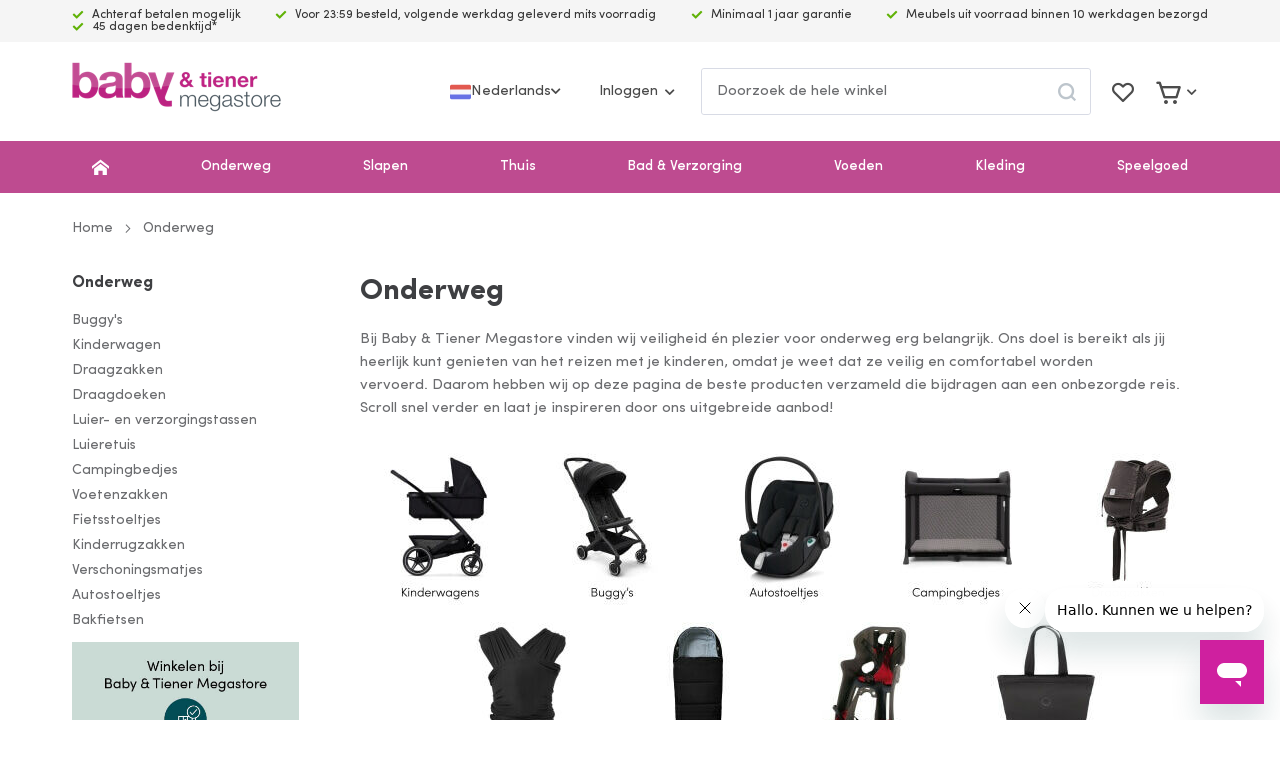

--- FILE ---
content_type: text/html; charset=UTF-8
request_url: https://www.babyentiener.nl/onderweg/buggy-s/buggy-accessoires/voetenzakken/jollein
body_size: 21225
content:
 <!doctype html><html lang="nl-NL"><head > <meta charset="utf-8"/>
<meta name="title" content="Veilig reizen met je baby? | Baby &amp; Tiener"/>
<meta name="description" content="Veilig reizen met je baby of kind? Bekijk ons online aanbod! ✓ Laagste prijs garantie ✓Voor 15.00 uur besteld = morgen in huis"/>
<meta name="robots" content="INDEX,FOLLOW"/>
<meta name="viewport" content="width=device-width, initial-scale=1, maximum-scale=1"/>
<meta name="theme-color" content="#be4b90"/>
<title>Veilig reizen met je baby? | Baby &amp; Tiener</title>
    <link rel="stylesheet" type="text/css" media="all" href="https://www.babyentiener.nl/static/version1768980242/frontend/Tickles/babyentiener/nl_NL/css/styles.min.css" />
<link rel="stylesheet" type="text/css" media="all" href="https://www.babyentiener.nl/static/version1768980242/frontend/Tickles/babyentiener/nl_NL/jquery/uppy/dist/uppy-custom.min.css" />
<link rel="stylesheet" type="text/css" media="all" href="https://www.babyentiener.nl/static/version1768980242/frontend/Tickles/babyentiener/nl_NL/Paynl_Payment/css/payFastCheckout.min.css" />
<link rel="stylesheet" type="text/css" media="print" href="https://www.babyentiener.nl/static/version1768980242/frontend/Tickles/babyentiener/nl_NL/css/print.min.css" />






<link rel="stylesheet" type="text/css" href="https://fonts.googleapis.com/css?family=Varela+Round:400display=swap" />
<link rel="icon" type="image/x-icon" href="https://www.babyentiener.nl/media/favicon/stores/1/B_T-Favicon.png" />
<link rel="shortcut icon" type="image/x-icon" href="https://www.babyentiener.nl/media/favicon/stores/1/B_T-Favicon.png" />
<link rel="canonical" href="https://www.babyentiener.nl/onderweg" />
<style>
.switcher-store { display: none!important; }
.stock.available { display: none; }
.stock.unavailable { display: none;}
.ampromo-overlay {display: none!important; }
.ampromo-items-add {display: none!important; }
</style>

<meta name="google-site-verification" content="87kqDTgNq7XI9ySWjkP5x0xlxR7qSuMcbGVl0g1hfoY" />        <!-- Google Tag Manager -->

<!-- End Google Tag Manager -->        <!-- Meta Business Extension for Magento 2 --><!-- Meta Pixel Code --><noscript> <img height="1" width="1" style="display:none" src="https://www.facebook.com/tr?id=913109465474054&ev=PageView&noscript=1&a=magento2-0.0.0-1.4.6" /></noscript><!-- End Meta Pixel Code -->  <!-- BEGIN GOOGLE ANALYTICS 4 CODE --><!-- END GOOGLE ANALYTICS 4 CODE -->  <link rel="dns-prefetch" href="//cdn.segmentify.com">    <link rel="prefetch" as="script" href="https://www.babyentiener.nl/static/version1768980242/frontend/Tickles/babyentiener/nl_NL/magepack/bundle-common.min.js"/>  <link rel="prefetch" as="script" href="https://www.babyentiener.nl/static/version1768980242/frontend/Tickles/babyentiener/nl_NL/magepack/bundle-category.min.js"/>   <link rel="alternate" hreflang="nl-nl" href="https://www.babyentiener.nl/onderweg/buggy-s/buggy-accessoires/voetenzakken/jollein"/> <link rel="alternate" hreflang="nl-be" href="https://www.babyentiener.be/onderweg/buggy-s/buggy-accessoires/voetenzakken/jollein"/> <link rel="alternate" hreflang="en-gb" href="https://www.babyentiener.com/onderweg/buggy-s/buggy-accessoires/voetenzakken/jollein"/></head><body data-container="body" data-mage-init='{"loaderAjax": {}, "loader": { "icon": "https://www.babyentiener.nl/static/version1768980242/frontend/Tickles/babyentiener/nl_NL/images/loader.svg"}}' data-page="catalog_category_view" id="html-body" class="page-with-filter page-products categorypath-onderweg category-onderweg catalog-category-view page-layout-2columns-left"> <!-- Google Tag Manager (noscript) -->
<noscript><iframe src="https://www.googletagmanager.com/ns.html?id=GTM-KT65SKQ"
height="0" width="0" style="display:none;visibility:hidden"></iframe></noscript>
<!-- End Google Tag Manager (noscript) -->          <div class="cookie-status-message" id="cookie-status" style="display: none">The store will not work correctly in the case when cookies are disabled.</div>   <noscript><div class="message global noscript"><div class="content"><p><strong>JavaScript lijkt te zijn uitgeschakeld in uw browser.</strong> <span> Voor de beste gebruikerservaring, zorg ervoor dat javascript ingeschakeld is voor uw browser.</span></p></div></div></noscript>     <div class="page-wrapper"><header class="page-header"><div class="header-top-bar"><div class="header-top-bar-inner container"><div class="header-top-bar-usps-container"><ul>
<li>Achteraf betalen mogelijk</li>
<li>Voor 23:59 besteld, volgende werkdag geleverd mits voorradig</li>
<li>Minimaal 1 jaar garantie</li>
<li>Meubels uit voorraad binnen 10 werkdagen bezorgd</li>
<li>45 dagen bedenktijd*</li>
</ul></div></div></div><div class="header-top-bar-usp-container-mobile"> <div class="header-top-bar-mobile"><ul>
<li>Achteraf betalen mogelijk</li>
<li>Voor 23:59 besteld, volgende werkdag geleverd mits voorradig</li>
<li>Minimaal 1 jaar garantie</li>
<li>Meubels uit voorraad binnen 10 werkdagen bezorgd</li>
<li>45 dagen bedenktijd*</li>
</ul></div></div><div class="header-middle-bar"><div class="header-middle-bar__inner container"> <span data-action="toggle-nav" class="action nav-toggle"><span class="nav-toggle__label">Menu</span></span> <a class="logo" href="https://www.babyentiener.nl/" title="Babyentiener.nl" aria-label="store logo"><picture class="">
                            <source srcset="https://www.babyentiener.nl/media/logo/stores/1/logo-babyentiener.webp" type="image/webp">
                            <img src="https://www.babyentiener.nl/media/logo/stores/1/logo-babyentiener.png" alt="Babyentiener.nl" class="" width="" height="" loading="lazy">
                        </picture></a><div class="header-middle-bar__user in-header"> <div class="site-switcher"><div class="item active"><img src="https://www.babyentiener.nl/static/version1768980242/frontend/Tickles/babyentiener/nl_NL/Magento_Theme/img/flags/nl.svg" alt="Nederlands" class="" width="" height="" loading="lazy"><span>Nederlands</span> <i class="icon-chevron-down"></i></div><div class="items"><div class="item active"><img src="https://www.babyentiener.nl/static/version1768980242/frontend/Tickles/babyentiener/nl_NL/Magento_Theme/img/flags/nl.svg" alt="Nederlands" class="" width="" height="" loading="lazy"><span>Nederlands</span> <i class="icon-chevron-down"></i></div> <a href="https://www.babyentiener.com/" title="English" class="item"><img src="https://www.babyentiener.nl/static/version1768980242/frontend/Tickles/babyentiener/nl_NL/Magento_Theme/img/flags/en.svg" alt="English" class="" width="" height="" loading="lazy"><span>English</span></a> </div></div><ul> <!-- BLOCK customer --> <!-- /BLOCK customer --> <li data-block="minilogin" class="login-wrapper logged-out"> <a class="action showlogin header-action" href="https://www.babyentiener.nl/customer/account/login/" title="Inloggen"><span>Inloggen</span></a> <div class="block-minilogin" style="display: none"><form class="form form-login" action="https://www.babyentiener.nl/customer/account/loginPost/" method="post" data-mage-init='{"validation":{}}'><input name="form_key" type="hidden" value="l2mJuzUwnKdMSrzg" /> <fieldset class="fieldset login" data-hasrequired="* Verplichte velden"><div class="field email required"><label class="label"><span>E-mail</span></label> <div class="control"><input name="login[username]" autocomplete="off" type="email" class="input-text" title="E-mail" data-mage-init='{"mage/trim-input":{}}' data-validate="{required:true, 'validate-email':true}"></div></div><div class="field password required"><label class="label"><span>Wachtwoord</span></label> <div class="control"><input name="login[password]" type="password" autocomplete="off" class="input-text" title="Wachtwoord" data-validate="{required:true}"></div></div><div class="field"><a href="https://www.babyentiener.nl/customer/account/forgotpassword/">Wachtwoord vergeten?</a></div><button type="submit" class="btn btn--primary btn--md btn--full" name="send"><span>Inloggen</span></button></fieldset></form><div class="dropdown-footer">Nog geen account? <a href="https://www.babyentiener.nl/customer/account/create/" title="Maak een account aan"><span>Maak een account aan</span></a></div></div></li></ul></div><div class="header-middle-bar__search"> <div class="block block-search"><div class="block block-title"><strong>Search</strong></div><div class="block block-content"><form class="form minisearch" id="search_mini_form" action="https://www.babyentiener.nl/catalogsearch/result/" method="get"><div class="field search"><div class="control"><div class="top-search__container"><input id="search" type="search" name="q" value="" placeholder="Doorzoek de hele winkel" class="input-text" maxlength="128" role="combobox" aria-haspopup="false" aria-autocomplete="both" autocomplete="off"/><div id="search_autocomplete" class="search-autocomplete"></div> <div data-bind="scope: 'search-autocomplete'"><div class="autocomplete-wrapper" data-bind="css: { active: active }"><div class="autocomplete"><div class="categories" data-bind="visible: categories().length"><div class="item-count" data-bind="visible: categories().length && categoryCount() > 0"><span data-bind="text: categoryCountText"></span></div><ul class="item-wrapper" data-bind="foreach: categories"><li> <a class="category-item" data-bind="attr: { href: url, title: name }"><div class="meta"><div class="name"><span data-bind="html: name, highlight"></span></div></div></a></li></ul></div><div class="products" data-bind="visible: items().length"><div class="item-count" data-bind="visible: items().length && count() > 0"><span data-bind="text: countText"></span></div><ul class="item-wrapper" data-bind="foreach: items, visible: items().length"><li> <a class="autocomplete-item" data-bind="attr: { href: url, title: name }"><img alt="Product image" data-bind="attr: { src: image }"/><div class="meta"><div class="title"><span data-bind="html: name, highlight"></span></div><div class="price"><span class="old-price" data-bind="visible: final_price !== price, html: price"></span> <span data-bind="html: final_price"></span></div></div></a></li></ul></div><div class="no-results" data-bind="visible: searching() === false && count() === 0"><span data-bind="text: nothingFoundText"></span> <div class="suggestions" data-bind="visible: suggestions() && suggestions().length > 0"><span class="suggestion-text">Bedoelde u</span> <ul class="suggestions-item-wrapper" data-bind="foreach: suggestions, visible: suggestions() && suggestions().length"><li><span data-bind="click: $parent.replaceQuery.bind($data), text: $data"></span></li></ul></div></div></div></div><div class="autocomplete-loader blueprint-loader" data-bind="css: { active: searching }"><img src="https://www.babyentiener.nl/static/version1768980242/frontend/Tickles/babyentiener/nl_NL/images/loader.svg" alt="Bezig met laden..." class="" width="" height="" loading="lazy"></div></div></div></div></div><div class="actions"><button type="submit" title="Search" class="action search"><span>Search</span></button></div></form></div></div></div><div class="header-middle-bar__header-icons header-icons"> <div class="link wishlist wishlist-wrapper" data-bind="scope: 'wishlist'"><a href="https://www.babyentiener.nl/wishlist/" class="header-action"><span class="label">Mijn verlanglijst</span> <!-- ko if: wishlist().counter --><span data-bind="text: wishlist().counter" class="counter qty"></span> <!-- /ko --></a></div> <div data-block="minicart" class="minicart-wrapper"><a class="action showcart header-action" href="https://www.babyentiener.nl/checkout/cart/" data-bind="scope: 'minicart_content'"><span class="text">Mijn winkelwagen</span> <span class="counter qty empty" data-bind="css: { empty: !!getCartParam('summary_count') == false }, blockLoader: isLoading"><span class="counter-number"><!-- ko text: getCartParam('summary_count') --><!-- /ko --></span> <span class="counter-label"><!-- ko if: getCartParam('summary_count') --><!-- ko text: getCartParam('summary_count') --><!-- /ko --><!-- ko i18n: 'items' --><!-- /ko --><!-- /ko --></span></span></a>  <div class="block block-minicart" data-role="dropdownDialog" data-mage-init='{"dropdownDialog":{ "appendTo":"[data-block=minicart]", "triggerTarget":".showcart", "timeout": "2000", "closeOnMouseLeave": false, "closeOnEscape": true, "triggerClass":"active", "parentClass":"active", "buttons":[]}}'><div id="minicart-content-wrapper" data-bind="scope: 'minicart_content'"><!-- ko template: getTemplate() --><!-- /ko --></div></div> </div></div></div></div></header>  <div class="sections nav-sections"><span data-action="toggle-nav" class="nav-toggle-mobile"><span>Toggle Nav</span></span>  <div class="section-items nav-sections-items">  <div class="section-item-title nav-sections-item-title"><b class="nav-sections-item-switch">Menu</b></div><div class="section-item-content nav-sections-item-content" id="store.menu">   <div class="navigation-menu-container"><nav class="navigation-menu"><ul class="navigation-menu__list">   <li class="navigation-menu__item no-parent navigation-menu__top-link--home">  <a href="/" class="navigation-menu__top-link" title=""></a> </li>    <li class="navigation-menu__item parent">  <a href="https://www.babyentiener.nl/onderweg" class="navigation-menu__top-link current" title="Onderweg">Onderweg</a>      <div class="navigation-menu__sub-menu-container"><div class="navigation-menu__sub-menu"><ul class="navigation-menu__sub-menu-row">     <li class="parent navigation-menu__sub-menu-column ">  <a href="https://www.babyentiener.nl/onderweg/autostoeltjes" class="navigation-menu__sub-menu-top-link" title="Autostoeltjes">Autostoeltjes</a>      <ul class="navigation-menu__sub-menu-list">     <li class="no-parent navigation-menu__sub-menu-item navigation-menu__sub-menu-column--deepest-level">  <a href="https://www.babyentiener.nl/onderweg/autostoeltjes/alle-autostoeltjes" class="navigation-menu__sub-menu-link" title="Alle autostoeltjes">Alle autostoeltjes</a> </li>     <li class="parent navigation-menu__sub-menu-item navigation-menu__sub-menu-column--deepest-level">  <a href="https://www.babyentiener.nl/onderweg/autostoeltjes/autostoel-accessoires" class="navigation-menu__sub-menu-link" title="Autostoel accessoires">Autostoel accessoires</a>      <ul class="navigation-menu__sub-menu-list">     <li class="no-parent navigation-menu__sub-menu-item ">  <a href="https://www.babyentiener.nl/onderweg/autostoeltjes/autostoel-accessoires/adapters" class="navigation-menu__sub-menu-link" title="Adapters">Adapters</a> </li>     <li class="no-parent navigation-menu__sub-menu-item ">  <a href="https://www.babyentiener.nl/onderweg/autostoeltjes/autostoel-accessoires/base" class="navigation-menu__sub-menu-link" title="Base">Base</a> </li>     <li class="no-parent navigation-menu__sub-menu-item ">  <a href="https://www.babyentiener.nl/onderweg/autostoeltjes/zitverhogers" class="navigation-menu__sub-menu-link" title="Zitverhogers">Zitverhogers</a> </li>     <li class="no-parent navigation-menu__sub-menu-item ">  <a href="https://www.babyentiener.nl/onderweg/autostoeltjes/autostoel-accessoires/hoezen" class="navigation-menu__sub-menu-link" title="Hoezen">Hoezen</a> </li>     <li class="no-parent navigation-menu__sub-menu-item ">  <a href="https://www.babyentiener.nl/onderweg/autostoeltjes/autostoel-accessoires/voetenzakken" class="navigation-menu__sub-menu-link" title="Voetenzakken">Voetenzakken</a> </li>     <li class="no-parent navigation-menu__sub-menu-item ">  <a href="https://www.babyentiener.nl/onderweg/autostoeltjes/autostoel-accessoires/speelgoed" class="navigation-menu__sub-menu-link" title="Speelgoed">Speelgoed</a> </li>     <li class="no-parent navigation-menu__sub-menu-item ">  <a href="https://www.babyentiener.nl/onderweg/autostoeltjes/autostoel-accessoires/spiegels" class="navigation-menu__sub-menu-link" title="Spiegels">Spiegels</a> </li>     <li class="no-parent navigation-menu__sub-menu-item ">  <a href="https://www.babyentiener.nl/onderweg/autostoeltjes/autostoel-accessoires/autostoelbeschermers" class="navigation-menu__sub-menu-link" title="Autostoelbeschermers">Autostoelbeschermers</a> </li>     <li class="no-parent navigation-menu__sub-menu-item ">  <a href="https://www.babyentiener.nl/onderweg/autostoeltjes/autostoel-accessoires/zonneschermen" class="navigation-menu__sub-menu-link" title="Zonneschermen">Zonneschermen</a> </li>     <li class="no-parent navigation-menu__sub-menu-item ">  <a href="https://www.babyentiener.nl/onderweg/autostoeltjes/autostoel-accessoires/organizers" class="navigation-menu__sub-menu-link" title="Organizers">Organizers</a> </li>     <li class="no-parent navigation-menu__sub-menu-item ">  <a href="https://www.babyentiener.nl/onderweg/autostoeltjes/autostoel-accessoires/nek-en-gordelkussens" class="navigation-menu__sub-menu-link" title="Nek- en gordelkussens">Nek- en gordelkussens</a> </li>  </ul></li>  </ul></li>     <li class="parent navigation-menu__sub-menu-column ">  <a href="https://www.babyentiener.nl/onderweg/buggy" class="navigation-menu__sub-menu-top-link" title="Buggy's">Buggy's</a>      <ul class="navigation-menu__sub-menu-list">     <li class="no-parent navigation-menu__sub-menu-item navigation-menu__sub-menu-column--deepest-level">  <a href="https://www.babyentiener.nl/onderweg/buggy/alle-buggy-s" class="navigation-menu__sub-menu-link" title="Alle buggy's">Alle buggy's</a> </li>     <li class="no-parent navigation-menu__sub-menu-item navigation-menu__sub-menu-column--deepest-level">  <a href="https://www.babyentiener.nl/onderweg/buggy/duobuggy-s" class="navigation-menu__sub-menu-link" title="Duobuggy's">Duobuggy's</a> </li>     <li class="parent navigation-menu__sub-menu-item navigation-menu__sub-menu-column--deepest-level">  <a href="https://www.babyentiener.nl/onderweg/buggy/buggy-accessoires" class="navigation-menu__sub-menu-link" title="Buggy accessoires ">Buggy accessoires </a>      <ul class="navigation-menu__sub-menu-list">     <li class="no-parent navigation-menu__sub-menu-item ">  <a href="https://www.babyentiener.nl/onderweg/buggy/buggy-accessoires/voetenzakken" class="navigation-menu__sub-menu-link" title="Voetenzakken">Voetenzakken</a> </li>     <li class="no-parent navigation-menu__sub-menu-item ">  <a href="https://www.babyentiener.nl/onderweg/buggy/buggy-accessoires/parasols" class="navigation-menu__sub-menu-link" title="Parasols">Parasols</a> </li>     <li class="no-parent navigation-menu__sub-menu-item ">  <a href="https://www.babyentiener.nl/onderweg/buggy/buggy-accessoires/regenhoezen" class="navigation-menu__sub-menu-link" title="Regenhoezen">Regenhoezen</a> </li>     <li class="no-parent navigation-menu__sub-menu-item ">  <a href="https://www.babyentiener.nl/onderweg/buggy/buggy-accessoires/speelgoed" class="navigation-menu__sub-menu-link" title="Speelgoed">Speelgoed</a> </li>     <li class="no-parent navigation-menu__sub-menu-item ">  <a href="https://www.babyentiener.nl/onderweg/buggy/buggy-accessoires/meerijdplankjes" class="navigation-menu__sub-menu-link" title="Meerijdplankjes">Meerijdplankjes</a> </li>     <li class="no-parent navigation-menu__sub-menu-item ">  <a href="https://www.babyentiener.nl/onderweg/buggy/buggy-accessoires/inlegkussens" class="navigation-menu__sub-menu-link" title="Inlegkussens">Inlegkussens</a> </li>     <li class="no-parent navigation-menu__sub-menu-item ">  <a href="https://www.babyentiener.nl/onderweg/buggy/buggy-accessoires/buggytassen" class="navigation-menu__sub-menu-link" title="Buggytassen">Buggytassen</a> </li>  </ul></li>  </ul></li>     <li class="parent navigation-menu__sub-menu-column ">  <a href="https://www.babyentiener.nl/onderweg/kinderwagens" class="navigation-menu__sub-menu-top-link" title="Kinderwagens">Kinderwagens</a>      <ul class="navigation-menu__sub-menu-list">     <li class="no-parent navigation-menu__sub-menu-item navigation-menu__sub-menu-column--deepest-level">  <a href="https://www.babyentiener.nl/onderweg/kinderwagens/alle-kinderwagens" class="navigation-menu__sub-menu-link" title="Alle kinderwagens">Alle kinderwagens</a> </li>     <li class="no-parent navigation-menu__sub-menu-item navigation-menu__sub-menu-column--deepest-level">  <a href="https://www.babyentiener.nl/onderweg/kinderwagens/3-in-1-kinderwagens" class="navigation-menu__sub-menu-link" title="3-in-1 kinderwagens">3-in-1 kinderwagens</a> </li>     <li class="no-parent navigation-menu__sub-menu-item navigation-menu__sub-menu-column--deepest-level">  <a href="https://www.babyentiener.nl/onderweg/kinderwagens/kinderwagen-4-in-1" class="navigation-menu__sub-menu-link" title="4-in-1 kinderwagens">4-in-1 kinderwagens</a> </li>     <li class="no-parent navigation-menu__sub-menu-item navigation-menu__sub-menu-column--deepest-level">  <a href="https://www.babyentiener.nl/onderweg/kinderwagens/duokinderwagens" class="navigation-menu__sub-menu-link" title="Duokinderwagens">Duokinderwagens</a> </li>     <li class="parent navigation-menu__sub-menu-item navigation-menu__sub-menu-column--deepest-level">  <a href="https://www.babyentiener.nl/onderweg/kinderwagens/kinderwagen-accessoires" class="navigation-menu__sub-menu-link" title="Kinderwagen accessoires">Kinderwagen accessoires</a>      <ul class="navigation-menu__sub-menu-list">     <li class="no-parent navigation-menu__sub-menu-item ">  <a href="https://www.babyentiener.nl/onderweg/kinderwagens/kinderwagen-accessoires/voetenzakken" class="navigation-menu__sub-menu-link" title="Voetenzakken">Voetenzakken</a> </li>     <li class="no-parent navigation-menu__sub-menu-item ">  <a href="https://www.babyentiener.nl/onderweg/kinderwagens/kinderwagen-accessoires/parasols" class="navigation-menu__sub-menu-link" title="Parasols">Parasols</a> </li>     <li class="no-parent navigation-menu__sub-menu-item ">  <a href="https://www.babyentiener.nl/onderweg/kinderwagens/kinderwagen-accessoires/regenhoezen" class="navigation-menu__sub-menu-link" title="Regenhoezen">Regenhoezen</a> </li>     <li class="no-parent navigation-menu__sub-menu-item ">  <a href="https://www.babyentiener.nl/onderweg/kinderwagens/kinderwagen-accessoires/matrassen" class="navigation-menu__sub-menu-link" title="Matrassen">Matrassen</a> </li>     <li class="no-parent navigation-menu__sub-menu-item ">  <a href="https://www.babyentiener.nl/onderweg/kinderwagens/kinderwagen-accessoires/meerijdplankjes" class="navigation-menu__sub-menu-link" title="Meerijdplankjes">Meerijdplankjes</a> </li>     <li class="no-parent navigation-menu__sub-menu-item ">  <a href="https://www.babyentiener.nl/onderweg/kinderwagens/kinderwagen-accessoires/transporttassen" class="navigation-menu__sub-menu-link" title="Transporttassen">Transporttassen</a> </li>     <li class="no-parent navigation-menu__sub-menu-item ">  <a href="https://www.babyentiener.nl/onderweg/kinderwagens/kinderwagen-accessoires/muskietennetten" class="navigation-menu__sub-menu-link" title="Muskietennetten">Muskietennetten</a> </li>     <li class="no-parent navigation-menu__sub-menu-item ">  <a href="https://www.babyentiener.nl/onderweg/kinderwagens/kinderwagen-accessoires/zonneschermen" class="navigation-menu__sub-menu-link" title="Zonneschermen">Zonneschermen</a> </li>     <li class="no-parent navigation-menu__sub-menu-item ">  <a href="https://www.babyentiener.nl/onderweg/kinderwagens/kinderwagen-accessoires/speelgoed" class="navigation-menu__sub-menu-link" title="Speelgoed">Speelgoed</a> </li>     <li class="no-parent navigation-menu__sub-menu-item ">  <a href="https://www.babyentiener.nl/onderweg/kinderwagens/kinderwagen-accessoires/adapters" class="navigation-menu__sub-menu-link" title="Adapters">Adapters</a> </li>  </ul></li>  </ul></li>     <li class="no-parent navigation-menu__sub-menu-column ">  <a href="https://www.babyentiener.nl/onderweg/bakfietsen" class="navigation-menu__sub-menu-top-link" title="Bakfietsen">Bakfietsen</a> </li>     <li class="no-parent navigation-menu__sub-menu-column ">  <a href="https://www.babyentiener.nl/onderweg/draagzakken" class="navigation-menu__sub-menu-top-link" title="Draagzakken">Draagzakken</a> </li>     <li class="no-parent navigation-menu__sub-menu-column ">  <a href="https://www.babyentiener.nl/onderweg/draagdoeken" class="navigation-menu__sub-menu-top-link" title="Draagdoeken">Draagdoeken</a> </li>     <li class="no-parent navigation-menu__sub-menu-column ">  <a href="https://www.babyentiener.nl/onderweg/luier-en-verzorgingstassen" class="navigation-menu__sub-menu-top-link" title="Luier- en verzorgingstassen">Luier- en verzorgingstassen</a> </li>     <li class="no-parent navigation-menu__sub-menu-column ">  <a href="https://www.babyentiener.nl/onderweg/luieretuis" class="navigation-menu__sub-menu-top-link" title="Luieretuis">Luieretuis</a> </li>     <li class="no-parent navigation-menu__sub-menu-column ">  <a href="https://www.babyentiener.nl/onderweg/kinderrugzakken" class="navigation-menu__sub-menu-top-link" title="Kinderrugzakken">Kinderrugzakken</a> </li>     <li class="parent navigation-menu__sub-menu-column ">  <a href="https://www.babyentiener.nl/onderweg/campingbedjes" class="navigation-menu__sub-menu-top-link" title="Campingbedjes">Campingbedjes</a>      <ul class="navigation-menu__sub-menu-list">     <li class="no-parent navigation-menu__sub-menu-item navigation-menu__sub-menu-column--deepest-level">  <a href="https://www.babyentiener.nl/onderweg/campingbedjes/alle-campingbedjes" class="navigation-menu__sub-menu-link" title="Alle campingbedjes">Alle campingbedjes</a> </li>     <li class="no-parent navigation-menu__sub-menu-item navigation-menu__sub-menu-column--deepest-level">  <a href="https://www.babyentiener.nl/onderweg/campingbedjes/campingbed-accessoires" class="navigation-menu__sub-menu-link" title="Campingbed accessoires">Campingbed accessoires</a> </li>  </ul></li>     <li class="no-parent navigation-menu__sub-menu-column ">  <a href="https://www.babyentiener.nl/onderweg/voetenzakken" class="navigation-menu__sub-menu-top-link" title="Voetenzakken">Voetenzakken</a> </li>     <li class="no-parent navigation-menu__sub-menu-column ">  <a href="https://www.babyentiener.nl/onderweg/fietsstoeltjes" class="navigation-menu__sub-menu-top-link" title="Fietsstoeltjes">Fietsstoeltjes</a> </li>  </ul></div></div></li>    <li class="navigation-menu__item parent">  <a href="https://www.babyentiener.nl/slapen" class="navigation-menu__top-link" title="Slapen">Slapen</a>      <div class="navigation-menu__sub-menu-container"><div class="navigation-menu__sub-menu"><ul class="navigation-menu__sub-menu-row">     <li class="parent navigation-menu__sub-menu-column ">  <a href="https://www.babyentiener.nl/slapen/babykamers" class="navigation-menu__sub-menu-top-link" title="Babykamers">Babykamers</a>      <ul class="navigation-menu__sub-menu-list">     <li class="no-parent navigation-menu__sub-menu-item navigation-menu__sub-menu-column--deepest-level">  <a href="https://www.babyentiener.nl/slapen/babykamers/complete-babykamers" class="navigation-menu__sub-menu-link" title="Complete babykamers">Complete babykamers</a> </li>     <li class="parent navigation-menu__sub-menu-item navigation-menu__sub-menu-column--deepest-level">  <a href="https://www.babyentiener.nl/slapen/babykamers/babybedden" class="navigation-menu__sub-menu-link" title="Babybedden">Babybedden</a>      <ul class="navigation-menu__sub-menu-list">     <li class="no-parent navigation-menu__sub-menu-item ">  <a href="https://www.babyentiener.nl/slapen/babykamers/babybedden/babyledikanten" class="navigation-menu__sub-menu-link" title="Babyledikanten">Babyledikanten</a> </li>     <li class="no-parent navigation-menu__sub-menu-item ">  <a href="https://www.babyentiener.nl/slapen/babykamers/babybedden/combiledikanten" class="navigation-menu__sub-menu-link" title="Combiledikanten">Combiledikanten</a> </li>     <li class="no-parent navigation-menu__sub-menu-item ">  <a href="https://www.babyentiener.nl/slapen/babykamers/babybedden/doorgroei-ledikanten" class="navigation-menu__sub-menu-link" title="Doorgroei ledikanten">Doorgroei ledikanten</a> </li>  </ul></li>     <li class="no-parent navigation-menu__sub-menu-item navigation-menu__sub-menu-column--deepest-level">  <a href="https://www.babyentiener.nl/slapen/babykamers/commodes" class="navigation-menu__sub-menu-link" title="Commodes">Commodes</a> </li>     <li class="no-parent navigation-menu__sub-menu-item navigation-menu__sub-menu-column--deepest-level">  <a href="https://www.babyentiener.nl/slapen/babykamers/kasten" class="navigation-menu__sub-menu-link" title="Kasten">Kasten</a> </li>     <li class="no-parent navigation-menu__sub-menu-item navigation-menu__sub-menu-column--deepest-level">  <a href="https://www.babyentiener.nl/slapen/babykamers/wandplanken-rekken" class="navigation-menu__sub-menu-link" title="Wandplanken & -rekken">Wandplanken & -rekken</a> </li>     <li class="no-parent navigation-menu__sub-menu-item navigation-menu__sub-menu-column--deepest-level">  <a href="https://www.babyentiener.nl/slapen/babykamers/matrassen" class="navigation-menu__sub-menu-link" title="Matrassen">Matrassen</a> </li>     <li class="no-parent navigation-menu__sub-menu-item navigation-menu__sub-menu-column--deepest-level">  <a href="https://www.babyentiener.nl/slapen/babykamers/wiegjes" class="navigation-menu__sub-menu-link" title="Wiegjes">Wiegjes</a> </li>     <li class="no-parent navigation-menu__sub-menu-item navigation-menu__sub-menu-column--deepest-level">  <a href="https://www.babyentiener.nl/slapen/babykamers/schommelstoelen" class="navigation-menu__sub-menu-link" title="Schommelstoelen">Schommelstoelen</a> </li>  </ul></li>     <li class="parent navigation-menu__sub-menu-column ">  <a href="https://www.babyentiener.nl/slapen/babykamerverlichting" class="navigation-menu__sub-menu-top-link" title="Verlichting">Verlichting</a>      <ul class="navigation-menu__sub-menu-list">     <li class="no-parent navigation-menu__sub-menu-item navigation-menu__sub-menu-column--deepest-level">  <a href="https://www.babyentiener.nl/slapen/babykamerverlichting/hanglamp" class="navigation-menu__sub-menu-link" title="Hanglamp">Hanglamp</a> </li>     <li class="no-parent navigation-menu__sub-menu-item navigation-menu__sub-menu-column--deepest-level">  <a href="https://www.babyentiener.nl/slapen/babykamerverlichting/wandlamp" class="navigation-menu__sub-menu-link" title="Wandlamp">Wandlamp</a> </li>     <li class="no-parent navigation-menu__sub-menu-item navigation-menu__sub-menu-column--deepest-level">  <a href="https://www.babyentiener.nl/slapen/babykamerverlichting/plafondlamp" class="navigation-menu__sub-menu-link" title="Plafondlamp">Plafondlamp</a> </li>     <li class="no-parent navigation-menu__sub-menu-item navigation-menu__sub-menu-column--deepest-level">  <a href="https://www.babyentiener.nl/slapen/babykamerverlichting/nachtlampjes" class="navigation-menu__sub-menu-link" title="Nachtlampjes">Nachtlampjes</a> </li>     <li class="no-parent navigation-menu__sub-menu-item navigation-menu__sub-menu-column--deepest-level">  <a href="https://www.babyentiener.nl/slapen/babykamerverlichting/bureaulampen" class="navigation-menu__sub-menu-link" title="Bureaulampen">Bureaulampen</a> </li>  </ul></li>     <li class="parent navigation-menu__sub-menu-column ">  <a href="https://www.babyentiener.nl/slapen/babykamer-decoratie" class="navigation-menu__sub-menu-top-link" title="Decoratie">Decoratie</a>      <ul class="navigation-menu__sub-menu-list">     <li class="no-parent navigation-menu__sub-menu-item navigation-menu__sub-menu-column--deepest-level">  <a href="https://www.babyentiener.nl/slapen/babykamer-decoratie/commodemandjes" class="navigation-menu__sub-menu-link" title="Commodemandjes">Commodemandjes</a> </li>     <li class="no-parent navigation-menu__sub-menu-item navigation-menu__sub-menu-column--deepest-level">  <a href="https://www.babyentiener.nl/slapen/babykamer-decoratie/muurstickers" class="navigation-menu__sub-menu-link" title="Muurstickers">Muurstickers</a> </li>     <li class="no-parent navigation-menu__sub-menu-item navigation-menu__sub-menu-column--deepest-level">  <a href="https://www.babyentiener.nl/slapen/babykamer-decoratie/vloerkleden" class="navigation-menu__sub-menu-link" title="Vloerkleden">Vloerkleden</a> </li>     <li class="no-parent navigation-menu__sub-menu-item navigation-menu__sub-menu-column--deepest-level">  <a href="https://www.babyentiener.nl/slapen/babykamer-decoratie/wasmanden" class="navigation-menu__sub-menu-link" title="Wasmanden">Wasmanden</a> </li>     <li class="no-parent navigation-menu__sub-menu-item navigation-menu__sub-menu-column--deepest-level">  <a href="https://www.babyentiener.nl/slapen/babykamer-decoratie/klamboes-sluiers-hemeltjes" class="navigation-menu__sub-menu-link" title="Klamboes, sluiers & hemeltjes">Klamboes, sluiers & hemeltjes</a> </li>     <li class="no-parent navigation-menu__sub-menu-item navigation-menu__sub-menu-column--deepest-level">  <a href="https://www.babyentiener.nl/slapen/babykamer-decoratie/wanddecoratie" class="navigation-menu__sub-menu-link" title="Wanddecoratie">Wanddecoratie</a> </li>     <li class="no-parent navigation-menu__sub-menu-item navigation-menu__sub-menu-column--deepest-level">  <a href="https://www.babyentiener.nl/slapen/babykamer-decoratie/krukken-poefjes-en-fauteuils" class="navigation-menu__sub-menu-link" title="Krukken, poefjes en fauteuils">Krukken, poefjes en fauteuils</a> </li>     <li class="no-parent navigation-menu__sub-menu-item navigation-menu__sub-menu-column--deepest-level">  <a href="https://www.babyentiener.nl/slapen/babykamer-decoratie/muurverf" class="navigation-menu__sub-menu-link" title="Muurverf">Muurverf</a> </li>  </ul></li>     <li class="parent navigation-menu__sub-menu-column ">  <a href="https://www.babyentiener.nl/slapen/baby-slaapaccessoires" class="navigation-menu__sub-menu-top-link" title="Baby slaapaccessoires">Baby slaapaccessoires</a>      <ul class="navigation-menu__sub-menu-list">     <li class="no-parent navigation-menu__sub-menu-item navigation-menu__sub-menu-column--deepest-level">  <a href="https://www.babyentiener.nl/slapen/baby-slaapaccessoires/babyfoons" class="navigation-menu__sub-menu-link" title="Babyfoons">Babyfoons</a> </li>     <li class="no-parent navigation-menu__sub-menu-item navigation-menu__sub-menu-column--deepest-level">  <a href="https://www.babyentiener.nl/slapen/baby-slaapaccessoires/kruik" class="navigation-menu__sub-menu-link" title="Kruik">Kruik</a> </li>     <li class="no-parent navigation-menu__sub-menu-item navigation-menu__sub-menu-column--deepest-level">  <a href="https://www.babyentiener.nl/slapen/baby-slaapaccessoires/kruikenzak" class="navigation-menu__sub-menu-link" title="Kruikenzak">Kruikenzak</a> </li>     <li class="no-parent navigation-menu__sub-menu-item navigation-menu__sub-menu-column--deepest-level">  <a href="https://www.babyentiener.nl/slapen/baby-slaapaccessoires/trappel-slaapzakjes" class="navigation-menu__sub-menu-link" title="Trappel- & slaapzakjes">Trappel- & slaapzakjes</a> </li>     <li class="no-parent navigation-menu__sub-menu-item navigation-menu__sub-menu-column--deepest-level">  <a href="https://www.babyentiener.nl/slapen/baby-slaapaccessoires/inbakerdoeken" class="navigation-menu__sub-menu-link" title="Inbakerdoeken">Inbakerdoeken</a> </li>     <li class="no-parent navigation-menu__sub-menu-item navigation-menu__sub-menu-column--deepest-level">  <a href="https://www.babyentiener.nl/slapen/baby-slaapaccessoires/babynestjes" class="navigation-menu__sub-menu-link" title="Babynestjes">Babynestjes</a> </li>     <li class="no-parent navigation-menu__sub-menu-item navigation-menu__sub-menu-column--deepest-level">  <a href="https://www.babyentiener.nl/slapen/baby-slaapaccessoires/slaap-en-steunkussens" class="navigation-menu__sub-menu-link" title="Slaap- en steunkussens">Slaap- en steunkussens</a> </li>  </ul></li>     <li class="parent navigation-menu__sub-menu-column ">  <a href="https://www.babyentiener.nl/slapen/beddengoed" class="navigation-menu__sub-menu-top-link" title="Baby beddengoed">Baby beddengoed</a>      <ul class="navigation-menu__sub-menu-list">     <li class="no-parent navigation-menu__sub-menu-item navigation-menu__sub-menu-column--deepest-level">  <a href="https://www.babyentiener.nl/slapen/beddengoed/matrasbeschermers" class="navigation-menu__sub-menu-link" title="Matrasbeschermers">Matrasbeschermers</a> </li>     <li class="no-parent navigation-menu__sub-menu-item navigation-menu__sub-menu-column--deepest-level">  <a href="https://www.babyentiener.nl/slapen/beddengoed/dekens" class="navigation-menu__sub-menu-link" title="Dekens">Dekens</a> </li>     <li class="no-parent navigation-menu__sub-menu-item navigation-menu__sub-menu-column--deepest-level">  <a href="https://www.babyentiener.nl/slapen/beddengoed/lakens" class="navigation-menu__sub-menu-link" title="Lakens">Lakens</a> </li>     <li class="no-parent navigation-menu__sub-menu-item navigation-menu__sub-menu-column--deepest-level">  <a href="https://www.babyentiener.nl/slapen/beddengoed/hoeslaken" class="navigation-menu__sub-menu-link" title="Hoeslaken">Hoeslaken</a> </li>     <li class="no-parent navigation-menu__sub-menu-item navigation-menu__sub-menu-column--deepest-level">  <a href="https://www.babyentiener.nl/slapen/beddengoed/aankleedkussenhoezen" class="navigation-menu__sub-menu-link" title="Aankleedkussenhoezen ">Aankleedkussenhoezen </a> </li>  </ul></li>     <li class="parent navigation-menu__sub-menu-column ">  <a href="https://www.babyentiener.nl/slapen/kinderkamers" class="navigation-menu__sub-menu-top-link" title="Kinderkamers">Kinderkamers</a>      <ul class="navigation-menu__sub-menu-list">     <li class="no-parent navigation-menu__sub-menu-item navigation-menu__sub-menu-column--deepest-level">  <a href="https://www.babyentiener.nl/slapen/kinderkamers/complete-kinderkamers" class="navigation-menu__sub-menu-link" title="Complete kinderkamers">Complete kinderkamers</a> </li>     <li class="parent navigation-menu__sub-menu-item navigation-menu__sub-menu-column--deepest-level">  <a href="https://www.babyentiener.nl/slapen/kinderkamers/kinderbedden" class="navigation-menu__sub-menu-link" title="Kinderbedden">Kinderbedden</a>      <ul class="navigation-menu__sub-menu-list">     <li class="no-parent navigation-menu__sub-menu-item ">  <a href="https://www.babyentiener.nl/slapen/kinderkamers/kinderbedden/peuterbed" class="navigation-menu__sub-menu-link" title="Peuterbed">Peuterbed</a> </li>     <li class="no-parent navigation-menu__sub-menu-item ">  <a href="https://www.babyentiener.nl/slapen/kinderkamers/kinderbedden/hoogslaper" class="navigation-menu__sub-menu-link" title="Hoogslaper">Hoogslaper</a> </li>     <li class="no-parent navigation-menu__sub-menu-item ">  <a href="https://www.babyentiener.nl/slapen/kinderkamers/kinderbedden/halfhoogslaper" class="navigation-menu__sub-menu-link" title="Halfhoogslaper">Halfhoogslaper</a> </li>     <li class="no-parent navigation-menu__sub-menu-item ">  <a href="https://www.babyentiener.nl/slapen/kinderkamers/kinderbedden/stapelbed" class="navigation-menu__sub-menu-link" title="Stapelbed">Stapelbed</a> </li>     <li class="no-parent navigation-menu__sub-menu-item ">  <a href="https://www.babyentiener.nl/slapen/kinderkamers/kinderbedden/kajuitbed" class="navigation-menu__sub-menu-link" title="Kajuitbed">Kajuitbed</a> </li>     <li class="no-parent navigation-menu__sub-menu-item ">  <a href="https://www.babyentiener.nl/slapen/kinderkamers/kinderbedden/autobed" class="navigation-menu__sub-menu-link" title="Autobed">Autobed</a> </li>     <li class="no-parent navigation-menu__sub-menu-item ">  <a href="https://www.babyentiener.nl/slapen/kinderkamers/kinderbedden/hemelbed" class="navigation-menu__sub-menu-link" title="Hemelbed">Hemelbed</a> </li>     <li class="no-parent navigation-menu__sub-menu-item ">  <a href="https://www.babyentiener.nl/slapen/kinderkamers/kinderbedden/boomhutbed" class="navigation-menu__sub-menu-link" title="Boomhutbed">Boomhutbed</a> </li>  </ul></li>     <li class="no-parent navigation-menu__sub-menu-item navigation-menu__sub-menu-column--deepest-level">  <a href="https://www.babyentiener.nl/slapen/kinderkamers/lattenbodem" class="navigation-menu__sub-menu-link" title="Lattenbodems">Lattenbodems</a> </li>     <li class="no-parent navigation-menu__sub-menu-item navigation-menu__sub-menu-column--deepest-level">  <a href="https://www.babyentiener.nl/slapen/kinderkamers/matrassen" class="navigation-menu__sub-menu-link" title="Matrassen">Matrassen</a> </li>     <li class="no-parent navigation-menu__sub-menu-item navigation-menu__sub-menu-column--deepest-level">  <a href="https://www.babyentiener.nl/slapen/kinderkamers/kasten" class="navigation-menu__sub-menu-link" title="Kasten">Kasten</a> </li>     <li class="no-parent navigation-menu__sub-menu-item navigation-menu__sub-menu-column--deepest-level">  <a href="https://www.babyentiener.nl/slapen/kinderkamers/nachtkastjes" class="navigation-menu__sub-menu-link" title="Nachtkastjes">Nachtkastjes</a> </li>     <li class="no-parent navigation-menu__sub-menu-item navigation-menu__sub-menu-column--deepest-level">  <a href="https://www.babyentiener.nl/slapen/kinderkamers/bureaus" class="navigation-menu__sub-menu-link" title="Bureaus">Bureaus</a> </li>     <li class="no-parent navigation-menu__sub-menu-item navigation-menu__sub-menu-column--deepest-level">  <a href="https://www.babyentiener.nl/slapen/kinderkamers/bureaustoelen" class="navigation-menu__sub-menu-link" title="Bureaustoelen">Bureaustoelen</a> </li>     <li class="no-parent navigation-menu__sub-menu-item navigation-menu__sub-menu-column--deepest-level">  <a href="https://www.babyentiener.nl/slapen/kinderkamers/boekenkasten-rekken-planken" class="navigation-menu__sub-menu-link" title="Boekenkasten, -rekken & -planken">Boekenkasten, -rekken & -planken</a> </li>     <li class="no-parent navigation-menu__sub-menu-item navigation-menu__sub-menu-column--deepest-level">  <a href="https://www.babyentiener.nl/slapen/kinderkamers/kaptafels" class="navigation-menu__sub-menu-link" title="Kaptafels">Kaptafels</a> </li>     <li class="no-parent navigation-menu__sub-menu-item navigation-menu__sub-menu-column--deepest-level">  <a href="https://www.babyentiener.nl/slapen/kinderkamers/overige-meubels" class="navigation-menu__sub-menu-link" title="Overige meubels">Overige meubels</a> </li>  </ul></li>     <li class="parent navigation-menu__sub-menu-column ">  <a href="https://www.babyentiener.nl/slapen/kinderbeddengoed" class="navigation-menu__sub-menu-top-link" title="Kinderbeddengoed">Kinderbeddengoed</a>      <ul class="navigation-menu__sub-menu-list">     <li class="no-parent navigation-menu__sub-menu-item navigation-menu__sub-menu-column--deepest-level">  <a href="https://www.babyentiener.nl/slapen/kinderbeddengoed/dekbedden" class="navigation-menu__sub-menu-link" title="Dekbedden">Dekbedden</a> </li>     <li class="no-parent navigation-menu__sub-menu-item navigation-menu__sub-menu-column--deepest-level">  <a href="https://www.babyentiener.nl/slapen/kinderbeddengoed/dekbedovertrek" class="navigation-menu__sub-menu-link" title="Dekbedovertrek">Dekbedovertrek</a> </li>     <li class="no-parent navigation-menu__sub-menu-item navigation-menu__sub-menu-column--deepest-level">  <a href="https://www.babyentiener.nl/slapen/kinderbeddengoed/hoeslaken" class="navigation-menu__sub-menu-link" title="Hoeslaken">Hoeslaken</a> </li>     <li class="no-parent navigation-menu__sub-menu-item navigation-menu__sub-menu-column--deepest-level">  <a href="https://www.babyentiener.nl/slapen/kinderbeddengoed/kussens" class="navigation-menu__sub-menu-link" title="Kussens">Kussens</a> </li>  </ul></li>  </ul></div></div></li>    <li class="navigation-menu__item parent">  <a href="https://www.babyentiener.nl/thuis" class="navigation-menu__top-link" title="Thuis">Thuis</a>      <div class="navigation-menu__sub-menu-container"><div class="navigation-menu__sub-menu"><ul class="navigation-menu__sub-menu-row">     <li class="parent navigation-menu__sub-menu-column ">  <a href="https://www.babyentiener.nl/thuis/boxen" class="navigation-menu__sub-menu-top-link" title="Boxen">Boxen</a>      <ul class="navigation-menu__sub-menu-list">     <li class="parent navigation-menu__sub-menu-item navigation-menu__sub-menu-column--deepest-level">  <a href="https://www.babyentiener.nl/thuis/boxen/alle-boxen" class="navigation-menu__sub-menu-link" title="Alle boxen">Alle boxen</a>      <ul class="navigation-menu__sub-menu-list">     <li class="no-parent navigation-menu__sub-menu-item ">  <a href="https://www.babyentiener.nl/thuis/boxen/alle-boxen/inklapbare-boxen" class="navigation-menu__sub-menu-link" title="Inklapbare boxen">Inklapbare boxen</a> </li>     <li class="no-parent navigation-menu__sub-menu-item ">  <a href="https://www.babyentiener.nl/thuis/boxen/alle-boxen/boxen-op-wielen" class="navigation-menu__sub-menu-link" title="Boxen op wielen">Boxen op wielen</a> </li>  </ul></li>     <li class="no-parent navigation-menu__sub-menu-item navigation-menu__sub-menu-column--deepest-level">  <a href="https://www.babyentiener.nl/thuis/boxen/boxkleden" class="navigation-menu__sub-menu-link" title="Boxkleden">Boxkleden</a> </li>     <li class="no-parent navigation-menu__sub-menu-item navigation-menu__sub-menu-column--deepest-level">  <a href="https://www.babyentiener.nl/thuis/boxen/boxmatrassen" class="navigation-menu__sub-menu-link" title="Boxmatrassen">Boxmatrassen</a> </li>     <li class="no-parent navigation-menu__sub-menu-item navigation-menu__sub-menu-column--deepest-level">  <a href="https://www.babyentiener.nl/thuis/boxen/boxzakken" class="navigation-menu__sub-menu-link" title="Boxzakken">Boxzakken</a> </li>     <li class="no-parent navigation-menu__sub-menu-item navigation-menu__sub-menu-column--deepest-level">  <a href="https://www.babyentiener.nl/thuis/boxen/muziekmobiel" class="navigation-menu__sub-menu-link" title="Muziekmobiel">Muziekmobiel</a> </li>     <li class="no-parent navigation-menu__sub-menu-item navigation-menu__sub-menu-column--deepest-level">  <a href="https://www.babyentiener.nl/thuis/boxen/boxspeelgoed" class="navigation-menu__sub-menu-link" title="Boxspeelgoed">Boxspeelgoed</a> </li>     <li class="no-parent navigation-menu__sub-menu-item navigation-menu__sub-menu-column--deepest-level">  <a href="https://www.babyentiener.nl/thuis/boxen" class="navigation-menu__sub-menu-link" title="Boxbumpers">Boxbumpers</a> </li>  </ul></li>     <li class="parent navigation-menu__sub-menu-column ">  <a href="https://www.babyentiener.nl/thuis/kinderstoelen" class="navigation-menu__sub-menu-top-link" title="Kinderstoelen">Kinderstoelen</a>      <ul class="navigation-menu__sub-menu-list">     <li class="parent navigation-menu__sub-menu-item navigation-menu__sub-menu-column--deepest-level">  <a href="https://www.babyentiener.nl/thuis/kinderstoelen/alle-kinderstoelen" class="navigation-menu__sub-menu-link" title="Alle kinderstoelen">Alle kinderstoelen</a>      <ul class="navigation-menu__sub-menu-list">     <li class="no-parent navigation-menu__sub-menu-item ">  <a href="https://www.babyentiener.nl/thuis/kinderstoelen/alle-kinderstoelen/inklapbaar" class="navigation-menu__sub-menu-link" title="Inklapbaar">Inklapbaar</a> </li>     <li class="no-parent navigation-menu__sub-menu-item ">  <a href="https://www.babyentiener.nl/thuis/kinderstoelen/alle-kinderstoelen/meegroei" class="navigation-menu__sub-menu-link" title="Meegroei">Meegroei</a> </li>  </ul></li>     <li class="no-parent navigation-menu__sub-menu-item navigation-menu__sub-menu-column--deepest-level">  <a href="https://www.babyentiener.nl/thuis/kinderstoelen/stoelverhogers" class="navigation-menu__sub-menu-link" title="Stoelverhogers">Stoelverhogers</a> </li>     <li class="no-parent navigation-menu__sub-menu-item navigation-menu__sub-menu-column--deepest-level">  <a href="https://www.babyentiener.nl/thuis/kinderstoelen/stoelverkleiners" class="navigation-menu__sub-menu-link" title="Stoelverkleiners">Stoelverkleiners</a> </li>     <li class="no-parent navigation-menu__sub-menu-item navigation-menu__sub-menu-column--deepest-level">  <a href="https://www.babyentiener.nl/thuis/kinderstoelen/kinderstoelspeelgoed" class="navigation-menu__sub-menu-link" title="Kinderstoelspeelgoed">Kinderstoelspeelgoed</a> </li>     <li class="no-parent navigation-menu__sub-menu-item navigation-menu__sub-menu-column--deepest-level">  <a href="https://www.babyentiener.nl/thuis/kinderstoelen/overige-accessoires" class="navigation-menu__sub-menu-link" title="Overige accessoires">Overige accessoires</a> </li>  </ul></li>     <li class="no-parent navigation-menu__sub-menu-column ">  <a href="https://www.babyentiener.nl/thuis/wipstoeltjes" class="navigation-menu__sub-menu-top-link" title="Wipstoeltjes">Wipstoeltjes</a> </li>     <li class="no-parent navigation-menu__sub-menu-column ">  <a href="https://www.babyentiener.nl/thuis/baby-swings" class="navigation-menu__sub-menu-top-link" title="Baby swings">Baby swings</a> </li>     <li class="parent navigation-menu__sub-menu-column ">  <a href="https://www.babyentiener.nl/thuis/looptrainers" class="navigation-menu__sub-menu-top-link" title="Looptrainers">Looptrainers</a>      <ul class="navigation-menu__sub-menu-list">     <li class="no-parent navigation-menu__sub-menu-item navigation-menu__sub-menu-column--deepest-level">  <a href="https://www.babyentiener.nl/thuis/looptrainers/loopstoelen" class="navigation-menu__sub-menu-link" title="Loopstoelen">Loopstoelen</a> </li>     <li class="no-parent navigation-menu__sub-menu-item navigation-menu__sub-menu-column--deepest-level">  <a href="https://www.babyentiener.nl/thuis/looptrainers/loopauto-s" class="navigation-menu__sub-menu-link" title="Loopauto's">Loopauto's</a> </li>     <li class="no-parent navigation-menu__sub-menu-item navigation-menu__sub-menu-column--deepest-level">  <a href="https://www.babyentiener.nl/thuis/looptrainers/loopfietsjes" class="navigation-menu__sub-menu-link" title="Loopfietsjes">Loopfietsjes</a> </li>  </ul></li>     <li class="parent navigation-menu__sub-menu-column ">  <a href="https://www.babyentiener.nl/thuis/veiligheid" class="navigation-menu__sub-menu-top-link" title="Veiligheid">Veiligheid</a>      <ul class="navigation-menu__sub-menu-list">     <li class="no-parent navigation-menu__sub-menu-item navigation-menu__sub-menu-column--deepest-level">  <a href="https://www.babyentiener.nl/thuis/veiligheid/traphekjes" class="navigation-menu__sub-menu-link" title="Traphekjes">Traphekjes</a> </li>     <li class="no-parent navigation-menu__sub-menu-item navigation-menu__sub-menu-column--deepest-level">  <a href="https://www.babyentiener.nl/thuis/veiligheid/uitvalbeveiliging" class="navigation-menu__sub-menu-link" title="Uitvalbeveiliging">Uitvalbeveiliging</a> </li>     <li class="no-parent navigation-menu__sub-menu-item navigation-menu__sub-menu-column--deepest-level">  <a href="https://www.babyentiener.nl/thuis/veiligheid/veiligheidstuigjes" class="navigation-menu__sub-menu-link" title="Veiligheidstuigjes">Veiligheidstuigjes</a> </li>     <li class="no-parent navigation-menu__sub-menu-item navigation-menu__sub-menu-column--deepest-level">  <a href="https://www.babyentiener.nl/thuis/veiligheid/hoekbeschermers" class="navigation-menu__sub-menu-link" title="Hoekbeschermers">Hoekbeschermers</a> </li>     <li class="no-parent navigation-menu__sub-menu-item navigation-menu__sub-menu-column--deepest-level">  <a href="https://www.babyentiener.nl/thuis/veiligheid/deurklemmen-deurstoppers" class="navigation-menu__sub-menu-link" title="Deurklemmen & deurstoppers">Deurklemmen & deurstoppers</a> </li>     <li class="no-parent navigation-menu__sub-menu-item navigation-menu__sub-menu-column--deepest-level">  <a href="https://www.babyentiener.nl/thuis/veiligheid/stopcontactbeveiligers" class="navigation-menu__sub-menu-link" title="Stopcontactbeveiligers">Stopcontactbeveiligers</a> </li>     <li class="no-parent navigation-menu__sub-menu-item navigation-menu__sub-menu-column--deepest-level">  <a href="https://www.babyentiener.nl/thuis/veiligheid/gehoorbescherming" class="navigation-menu__sub-menu-link" title="Gehoorbescherming">Gehoorbescherming</a> </li>     <li class="no-parent navigation-menu__sub-menu-item navigation-menu__sub-menu-column--deepest-level">  <a href="https://www.babyentiener.nl/thuis/veiligheid/kast-en-deursloten" class="navigation-menu__sub-menu-link" title="Kast- en deursloten">Kast- en deursloten</a> </li>  </ul></li>  </ul></div></div></li>    <li class="navigation-menu__item parent">  <a href="https://www.babyentiener.nl/bad-verzorging" class="navigation-menu__top-link" title="Bad & Verzorging">Bad & Verzorging</a>      <div class="navigation-menu__sub-menu-container"><div class="navigation-menu__sub-menu"><ul class="navigation-menu__sub-menu-row">     <li class="parent navigation-menu__sub-menu-column ">  <a href="https://www.babyentiener.nl/bad-verzorging/verzorgingsaccessoires" class="navigation-menu__sub-menu-top-link" title="Verzorgingsaccessoires">Verzorgingsaccessoires</a>      <ul class="navigation-menu__sub-menu-list">     <li class="no-parent navigation-menu__sub-menu-item navigation-menu__sub-menu-column--deepest-level">  <a href="https://www.babyentiener.nl/bad-verzorging/verzorgingsaccessoires/thermometers" class="navigation-menu__sub-menu-link" title="Thermometers">Thermometers</a> </li>     <li class="no-parent navigation-menu__sub-menu-item navigation-menu__sub-menu-column--deepest-level">  <a href="https://www.babyentiener.nl/bad-verzorging/verzorgingsaccessoires/mond-spuugdoekjes" class="navigation-menu__sub-menu-link" title="Mond/spuugdoekjes">Mond/spuugdoekjes</a> </li>     <li class="no-parent navigation-menu__sub-menu-item navigation-menu__sub-menu-column--deepest-level">  <a href="https://www.babyentiener.nl/bad-verzorging/verzorgingsaccessoires/weegschalen" class="navigation-menu__sub-menu-link" title="Weegschalen">Weegschalen</a> </li>     <li class="no-parent navigation-menu__sub-menu-item navigation-menu__sub-menu-column--deepest-level">  <a href="https://www.babyentiener.nl/bad-verzorging/verzorgingsaccessoires/nagelschaartjes" class="navigation-menu__sub-menu-link" title="Nagelschaartjes">Nagelschaartjes</a> </li>     <li class="no-parent navigation-menu__sub-menu-item navigation-menu__sub-menu-column--deepest-level">  <a href="https://www.babyentiener.nl/bad-verzorging/verzorgingsaccessoires/tandenborstels" class="navigation-menu__sub-menu-link" title="Tandenborstels">Tandenborstels</a> </li>     <li class="no-parent navigation-menu__sub-menu-item navigation-menu__sub-menu-column--deepest-level">  <a href="https://www.babyentiener.nl/bad-verzorging/verzorgingsaccessoires/haarborstels" class="navigation-menu__sub-menu-link" title="Haarborstels">Haarborstels</a> </li>     <li class="no-parent navigation-menu__sub-menu-item navigation-menu__sub-menu-column--deepest-level">  <a href="https://www.babyentiener.nl/bad-verzorging/verzorgingsaccessoires/neus-en-oorreinigers" class="navigation-menu__sub-menu-link" title="Neus- en oorreinigers">Neus- en oorreinigers</a> </li>     <li class="no-parent navigation-menu__sub-menu-item navigation-menu__sub-menu-column--deepest-level">  <a href="https://www.babyentiener.nl/bad-verzorging/verzorgingsaccessoires/billendoekjeshouder" class="navigation-menu__sub-menu-link" title="Billendoekjes houders">Billendoekjes houders</a> </li>  </ul></li>     <li class="parent navigation-menu__sub-menu-column ">  <a href="https://www.babyentiener.nl/bad-verzorging/verzorgingsproducten" class="navigation-menu__sub-menu-top-link" title="Verzorgingsproducten">Verzorgingsproducten</a>      <ul class="navigation-menu__sub-menu-list">     <li class="no-parent navigation-menu__sub-menu-item navigation-menu__sub-menu-column--deepest-level">  <a href="https://www.babyentiener.nl/bad-verzorging/verzorgingsproducten/huidverzorging" class="navigation-menu__sub-menu-link" title="Huidverzorging">Huidverzorging</a> </li>  </ul></li>     <li class="parent navigation-menu__sub-menu-column ">  <a href="https://www.babyentiener.nl/bad-verzorging/in-bad" class="navigation-menu__sub-menu-top-link" title="In bad">In bad</a>      <ul class="navigation-menu__sub-menu-list">     <li class="no-parent navigation-menu__sub-menu-item navigation-menu__sub-menu-column--deepest-level">  <a href="https://www.babyentiener.nl/bad-verzorging/in-bad/badjes" class="navigation-menu__sub-menu-link" title="Badjes">Badjes</a> </li>     <li class="no-parent navigation-menu__sub-menu-item navigation-menu__sub-menu-column--deepest-level">  <a href="https://www.babyentiener.nl/bad-verzorging/in-bad/badstandaarden" class="navigation-menu__sub-menu-link" title="Badstandaarden">Badstandaarden</a> </li>     <li class="no-parent navigation-menu__sub-menu-item navigation-menu__sub-menu-column--deepest-level">  <a href="https://www.babyentiener.nl/bad-verzorging/in-bad/badsets" class="navigation-menu__sub-menu-link" title="Badsets">Badsets</a> </li>     <li class="no-parent navigation-menu__sub-menu-item navigation-menu__sub-menu-column--deepest-level">  <a href="https://www.babyentiener.nl/bad-verzorging/in-bad/badcapes" class="navigation-menu__sub-menu-link" title="Badcapes">Badcapes</a> </li>     <li class="no-parent navigation-menu__sub-menu-item navigation-menu__sub-menu-column--deepest-level">  <a href="https://www.babyentiener.nl/bad-verzorging/in-bad/hydrofiele-doeken" class="navigation-menu__sub-menu-link" title="Hydrofiele doeken">Hydrofiele doeken</a> </li>     <li class="no-parent navigation-menu__sub-menu-item navigation-menu__sub-menu-column--deepest-level">  <a href="https://www.babyentiener.nl/bad-verzorging/in-bad/hydrofiele-washandjes" class="navigation-menu__sub-menu-link" title="Hydrofiele washandjes">Hydrofiele washandjes</a> </li>     <li class="no-parent navigation-menu__sub-menu-item navigation-menu__sub-menu-column--deepest-level">  <a href="https://www.babyentiener.nl/bad-verzorging/in-bad/badspeeltjes" class="navigation-menu__sub-menu-link" title="Badspeeltjes">Badspeeltjes</a> </li>     <li class="no-parent navigation-menu__sub-menu-item navigation-menu__sub-menu-column--deepest-level">  <a href="https://www.babyentiener.nl/bad-verzorging/in-bad/badinzet" class="navigation-menu__sub-menu-link" title="Badinzet">Badinzet</a> </li>     <li class="no-parent navigation-menu__sub-menu-item navigation-menu__sub-menu-column--deepest-level">  <a href="https://www.babyentiener.nl/bad-verzorging/in-bad/badringen" class="navigation-menu__sub-menu-link" title="Badringen">Badringen</a> </li>     <li class="no-parent navigation-menu__sub-menu-item navigation-menu__sub-menu-column--deepest-level">  <a href="https://www.babyentiener.nl/bad-verzorging/in-bad/waskussens" class="navigation-menu__sub-menu-link" title="Waskussens">Waskussens</a> </li>     <li class="no-parent navigation-menu__sub-menu-item navigation-menu__sub-menu-column--deepest-level">  <a href="https://www.babyentiener.nl/bad-verzorging/in-bad/badaccessoires" class="navigation-menu__sub-menu-link" title="Badaccessoires">Badaccessoires</a> </li>     <li class="no-parent navigation-menu__sub-menu-item navigation-menu__sub-menu-column--deepest-level">  <a href="https://www.babyentiener.nl/bad-verzorging/in-bad/badjasjes" class="navigation-menu__sub-menu-link" title="Badjasjes">Badjasjes</a> </li>  </ul></li>     <li class="no-parent navigation-menu__sub-menu-column ">  <a href="https://www.babyentiener.nl/bad-verzorging/luieremmers" class="navigation-menu__sub-menu-top-link" title="Luieremmers">Luieremmers</a> </li>     <li class="no-parent navigation-menu__sub-menu-column ">  <a href="https://www.babyentiener.nl/bad-verzorging/potjes-toiletverkleiners" class="navigation-menu__sub-menu-top-link" title="Potjes & toiletverkleiners">Potjes & toiletverkleiners</a> </li>     <li class="parent navigation-menu__sub-menu-column ">  <a href="https://www.babyentiener.nl/bad-verzorging/luiers" class="navigation-menu__sub-menu-top-link" title="Luiers">Luiers</a>      <ul class="navigation-menu__sub-menu-list">     <li class="no-parent navigation-menu__sub-menu-item navigation-menu__sub-menu-column--deepest-level">  <a href="https://www.babyentiener.nl/bad-verzorging/luiers/hydrofiele-luiers" class="navigation-menu__sub-menu-link" title="Hydrofiele luiers">Hydrofiele luiers</a> </li>  </ul></li>  </ul></div></div></li>    <li class="navigation-menu__item parent">  <a href="https://www.babyentiener.nl/voeden" class="navigation-menu__top-link" title="Voeden">Voeden</a>      <div class="navigation-menu__sub-menu-container"><div class="navigation-menu__sub-menu"><ul class="navigation-menu__sub-menu-row">     <li class="parent navigation-menu__sub-menu-column ">  <a href="https://www.babyentiener.nl/voeden/flessen-accessoires" class="navigation-menu__sub-menu-top-link" title="Flessen & accessoires">Flessen & accessoires</a>      <ul class="navigation-menu__sub-menu-list">     <li class="no-parent navigation-menu__sub-menu-item navigation-menu__sub-menu-column--deepest-level">  <a href="https://www.babyentiener.nl/voeden/flessen-accessoires/drinkflessen" class="navigation-menu__sub-menu-link" title="Drinkflessen">Drinkflessen</a> </li>     <li class="no-parent navigation-menu__sub-menu-item navigation-menu__sub-menu-column--deepest-level">  <a href="https://www.babyentiener.nl/voeden/flessen-accessoires/papflessen" class="navigation-menu__sub-menu-link" title="Papflessen">Papflessen</a> </li>     <li class="no-parent navigation-menu__sub-menu-item navigation-menu__sub-menu-column--deepest-level">  <a href="https://www.babyentiener.nl/voeden/flessen-accessoires/flesspenen" class="navigation-menu__sub-menu-link" title="Flesspenen">Flesspenen</a> </li>     <li class="no-parent navigation-menu__sub-menu-item navigation-menu__sub-menu-column--deepest-level">  <a href="https://www.babyentiener.nl/voeden/flessen-accessoires/flessenwarmers" class="navigation-menu__sub-menu-link" title="Flessenwarmers">Flessenwarmers</a> </li>     <li class="no-parent navigation-menu__sub-menu-item navigation-menu__sub-menu-column--deepest-level">  <a href="https://www.babyentiener.nl/voeden/flessen-accessoires/flessen-droogrekken" class="navigation-menu__sub-menu-link" title="Flessen droogrekken">Flessen droogrekken</a> </li>     <li class="no-parent navigation-menu__sub-menu-item navigation-menu__sub-menu-column--deepest-level">  <a href="https://www.babyentiener.nl/voeden/flessen-accessoires/flessentassen" class="navigation-menu__sub-menu-link" title="Flessentassen">Flessentassen</a> </li>     <li class="no-parent navigation-menu__sub-menu-item navigation-menu__sub-menu-column--deepest-level">  <a href="https://www.babyentiener.nl/voeden/flessen-accessoires/flessenhouders" class="navigation-menu__sub-menu-link" title="Flessenhouders">Flessenhouders</a> </li>     <li class="no-parent navigation-menu__sub-menu-item navigation-menu__sub-menu-column--deepest-level">  <a href="https://www.babyentiener.nl/voeden/flessen-accessoires/flessenborstels" class="navigation-menu__sub-menu-link" title="Flessenborstels">Flessenborstels</a> </li>     <li class="no-parent navigation-menu__sub-menu-item navigation-menu__sub-menu-column--deepest-level">  <a href="https://www.babyentiener.nl/voeden/flessen-accessoires/melkpoederdoosjes" class="navigation-menu__sub-menu-link" title="Melkpoederdoosjes">Melkpoederdoosjes</a> </li>  </ul></li>     <li class="parent navigation-menu__sub-menu-column ">  <a href="https://www.babyentiener.nl/voeden/fopspenen" class="navigation-menu__sub-menu-top-link" title="Fopspenen">Fopspenen</a>      <ul class="navigation-menu__sub-menu-list">     <li class="no-parent navigation-menu__sub-menu-item navigation-menu__sub-menu-column--deepest-level">  <a href="https://www.babyentiener.nl/voeden/fopspenen/alle-fopspenen" class="navigation-menu__sub-menu-link" title="Alle fopspenen">Alle fopspenen</a> </li>     <li class="no-parent navigation-menu__sub-menu-item navigation-menu__sub-menu-column--deepest-level">  <a href="https://www.babyentiener.nl/voeden/fopspenen/speendoekjes" class="navigation-menu__sub-menu-link" title="Speendoekjes">Speendoekjes</a> </li>     <li class="no-parent navigation-menu__sub-menu-item navigation-menu__sub-menu-column--deepest-level">  <a href="https://www.babyentiener.nl/voeden/fopspenen/speenkoorden" class="navigation-menu__sub-menu-link" title="Speenkoorden">Speenkoorden</a> </li>  </ul></li>     <li class="no-parent navigation-menu__sub-menu-column ">  <a href="https://www.babyentiener.nl/voeden/sterilisators" class="navigation-menu__sub-menu-top-link" title="Sterilisators">Sterilisators</a> </li>     <li class="parent navigation-menu__sub-menu-column ">  <a href="https://www.babyentiener.nl/voeden/borstvoedingskolven-accessoires" class="navigation-menu__sub-menu-top-link" title="Borstvoedingskolven & accessoires">Borstvoedingskolven & accessoires</a>      <ul class="navigation-menu__sub-menu-list">     <li class="no-parent navigation-menu__sub-menu-item navigation-menu__sub-menu-column--deepest-level">  <a href="https://www.babyentiener.nl/voeden/borstvoedingskolven-accessoires/elektrische-borstkolf" class="navigation-menu__sub-menu-link" title="Elektrische borstkolf">Elektrische borstkolf</a> </li>     <li class="no-parent navigation-menu__sub-menu-item navigation-menu__sub-menu-column--deepest-level">  <a href="https://www.babyentiener.nl/voeden/borstvoedingskolven-accessoires/handborstkolf" class="navigation-menu__sub-menu-link" title="Handborstkolf">Handborstkolf</a> </li>     <li class="no-parent navigation-menu__sub-menu-item navigation-menu__sub-menu-column--deepest-level">  <a href="https://www.babyentiener.nl/voeden/borstvoedingskolven-accessoires/bewaarflesjes" class="navigation-menu__sub-menu-link" title="Bewaarflesjes">Bewaarflesjes</a> </li>     <li class="no-parent navigation-menu__sub-menu-item navigation-menu__sub-menu-column--deepest-level">  <a href="https://www.babyentiener.nl/voeden/borstvoedingskolven-accessoires/bewaarzakjes" class="navigation-menu__sub-menu-link" title="Bewaarzakjes">Bewaarzakjes</a> </li>     <li class="no-parent navigation-menu__sub-menu-item navigation-menu__sub-menu-column--deepest-level">  <a href="https://www.babyentiener.nl/voeden/borstvoedingskolven-accessoires/borstcompressen" class="navigation-menu__sub-menu-link" title="Borstcompressen">Borstcompressen</a> </li>     <li class="no-parent navigation-menu__sub-menu-item navigation-menu__sub-menu-column--deepest-level">  <a href="https://www.babyentiener.nl/voeden/borstvoedingskolven-accessoires/tepelbeschermers" class="navigation-menu__sub-menu-link" title="Tepelbeschermers">Tepelbeschermers</a> </li>  </ul></li>     <li class="parent navigation-menu__sub-menu-column ">  <a href="https://www.babyentiener.nl/voeden/drinkbekers" class="navigation-menu__sub-menu-top-link" title="Drinkbekers">Drinkbekers</a>      <ul class="navigation-menu__sub-menu-list">     <li class="no-parent navigation-menu__sub-menu-item navigation-menu__sub-menu-column--deepest-level">  <a href="https://www.babyentiener.nl/voeden/drinkbekers/tuitbekers" class="navigation-menu__sub-menu-link" title="Tuitbekers">Tuitbekers</a> </li>     <li class="no-parent navigation-menu__sub-menu-item navigation-menu__sub-menu-column--deepest-level">  <a href="https://www.babyentiener.nl/voeden/drinkbekers/rietjesbekers" class="navigation-menu__sub-menu-link" title="Rietjesbekers">Rietjesbekers</a> </li>     <li class="no-parent navigation-menu__sub-menu-item navigation-menu__sub-menu-column--deepest-level">  <a href="https://www.babyentiener.nl/voeden/drinkbekers/oefenbeker" class="navigation-menu__sub-menu-link" title="Oefenbeker">Oefenbeker</a> </li>  </ul></li>     <li class="parent navigation-menu__sub-menu-column ">  <a href="https://www.babyentiener.nl/voeden/kinderservies" class="navigation-menu__sub-menu-top-link" title="Kinderservies">Kinderservies</a>      <ul class="navigation-menu__sub-menu-list">     <li class="no-parent navigation-menu__sub-menu-item navigation-menu__sub-menu-column--deepest-level">  <a href="https://www.babyentiener.nl/voeden/kinderservies/kinder-babybestek" class="navigation-menu__sub-menu-link" title="Kinder & babybestek">Kinder & babybestek</a> </li>     <li class="no-parent navigation-menu__sub-menu-item navigation-menu__sub-menu-column--deepest-level">  <a href="https://www.babyentiener.nl/voeden/kinderservies/kinderbordjes" class="navigation-menu__sub-menu-link" title="Kinderbordjes">Kinderbordjes</a> </li>     <li class="no-parent navigation-menu__sub-menu-item navigation-menu__sub-menu-column--deepest-level">  <a href="https://www.babyentiener.nl/voeden/kinderservies/kommetjes" class="navigation-menu__sub-menu-link" title="Kommetjes">Kommetjes</a> </li>  </ul></li>     <li class="no-parent navigation-menu__sub-menu-column ">  <a href="https://www.babyentiener.nl/voeden/voedingskussens" class="navigation-menu__sub-menu-top-link" title="Voedingskussens">Voedingskussens</a> </li>     <li class="no-parent navigation-menu__sub-menu-column ">  <a href="https://www.babyentiener.nl/voeden/slabbetjes" class="navigation-menu__sub-menu-top-link" title="Slabbetjes">Slabbetjes</a> </li>     <li class="no-parent navigation-menu__sub-menu-column ">  <a href="https://www.babyentiener.nl/voeden/bijtringen" class="navigation-menu__sub-menu-top-link" title="Bijtringen">Bijtringen</a> </li>  </ul></div></div></li>    <li class="navigation-menu__item parent">  <a href="https://www.babyentiener.nl/kleding" class="navigation-menu__top-link" title="Kleding">Kleding</a>      <div class="navigation-menu__sub-menu-container"><div class="navigation-menu__sub-menu"><ul class="navigation-menu__sub-menu-row">     <li class="parent navigation-menu__sub-menu-column ">  <a href="https://www.babyentiener.nl/kleding/babykleding" class="navigation-menu__sub-menu-top-link" title="Babykleding">Babykleding</a>      <ul class="navigation-menu__sub-menu-list">     <li class="no-parent navigation-menu__sub-menu-item navigation-menu__sub-menu-column--deepest-level">  <a href="https://www.babyentiener.nl/kleding/babykleding/broekjes" class="navigation-menu__sub-menu-link" title="Broekjes">Broekjes</a> </li>     <li class="no-parent navigation-menu__sub-menu-item navigation-menu__sub-menu-column--deepest-level">  <a href="https://www.babyentiener.nl/kleding/babykleding/tops" class="navigation-menu__sub-menu-link" title="Tops">Tops</a> </li>     <li class="no-parent navigation-menu__sub-menu-item navigation-menu__sub-menu-column--deepest-level">  <a href="https://www.babyentiener.nl/kleding/babykleding/kleding-setjes" class="navigation-menu__sub-menu-link" title="Kleding setjes">Kleding setjes</a> </li>     <li class="no-parent navigation-menu__sub-menu-item navigation-menu__sub-menu-column--deepest-level">  <a href="https://www.babyentiener.nl/kleding/babykleding/accessoires" class="navigation-menu__sub-menu-link" title="Accessoires">Accessoires</a> </li>     <li class="no-parent navigation-menu__sub-menu-item navigation-menu__sub-menu-column--deepest-level">  <a href="https://www.babyentiener.nl/kleding/babykleding/kleerhangers" class="navigation-menu__sub-menu-link" title="Kleerhangers">Kleerhangers</a> </li>  </ul></li>  </ul></div></div></li>    <li class="navigation-menu__item parent">  <a href="https://www.babyentiener.nl/speelgoed" class="navigation-menu__top-link" title="Speelgoed">Speelgoed</a>      <div class="navigation-menu__sub-menu-container"><div class="navigation-menu__sub-menu"><ul class="navigation-menu__sub-menu-row">     <li class="no-parent navigation-menu__sub-menu-column ">  <a href="https://www.babyentiener.nl/speelgoed/giftsets" class="navigation-menu__sub-menu-top-link" title="Giftsets">Giftsets</a> </li>     <li class="no-parent navigation-menu__sub-menu-column ">  <a href="https://www.babyentiener.nl/speelgoed/boeken" class="navigation-menu__sub-menu-top-link" title="Boeken">Boeken</a> </li>     <li class="no-parent navigation-menu__sub-menu-column ">  <a href="https://www.babyentiener.nl/speelgoed/speelkleden" class="navigation-menu__sub-menu-top-link" title="Speelkleden">Speelkleden</a> </li>     <li class="no-parent navigation-menu__sub-menu-column ">  <a href="https://www.babyentiener.nl/speelgoed/speelhuisjes-tentjes" class="navigation-menu__sub-menu-top-link" title="Speelhuisjes & -tentjes ">Speelhuisjes & -tentjes </a> </li>     <li class="no-parent navigation-menu__sub-menu-column ">  <a href="https://www.babyentiener.nl/speelgoed/knuffels" class="navigation-menu__sub-menu-top-link" title="Knuffels">Knuffels</a> </li>     <li class="no-parent navigation-menu__sub-menu-column ">  <a href="https://www.babyentiener.nl/speelgoed/hobbelfiguren-dieren" class="navigation-menu__sub-menu-top-link" title="Hobbelfiguren & -dieren">Hobbelfiguren & -dieren</a> </li>     <li class="no-parent navigation-menu__sub-menu-column ">  <a href="https://www.babyentiener.nl/speelgoed/speelgoedkisten" class="navigation-menu__sub-menu-top-link" title="Speelgoedkisten">Speelgoedkisten</a> </li>     <li class="no-parent navigation-menu__sub-menu-column ">  <a href="https://www.babyentiener.nl/speelgoed/strandspeelgoed" class="navigation-menu__sub-menu-top-link" title="Strandspeelgoed">Strandspeelgoed</a> </li>     <li class="no-parent navigation-menu__sub-menu-column ">  <a href="https://www.babyentiener.nl/speelgoed/babyschommels" class="navigation-menu__sub-menu-top-link" title="Babyschommels">Babyschommels</a> </li>     <li class="no-parent navigation-menu__sub-menu-column ">  <a href="https://www.babyentiener.nl/speelgoed/houten-speelgoed" class="navigation-menu__sub-menu-top-link" title="Houten speelgoed">Houten speelgoed</a> </li>     <li class="no-parent navigation-menu__sub-menu-column ">  <a href="https://www.babyentiener.nl/speelgoed/muziekdoosjes" class="navigation-menu__sub-menu-top-link" title="Muziekdoosjes">Muziekdoosjes</a> </li>     <li class="no-parent navigation-menu__sub-menu-column ">  <a href="https://www.babyentiener.nl/speelgoed/batterijen" class="navigation-menu__sub-menu-top-link" title="Batterijen">Batterijen</a> </li>     <li class="no-parent navigation-menu__sub-menu-column ">  <a href="https://www.babyentiener.nl/speelgoed/rammelaars" class="navigation-menu__sub-menu-top-link" title="Rammelaars">Rammelaars</a> </li>     <li class="no-parent navigation-menu__sub-menu-column ">  <a href="https://www.babyentiener.nl/speelgoed/cadeaubonnen" class="navigation-menu__sub-menu-top-link" title="Cadeaubonnen">Cadeaubonnen</a> </li>     <li class="no-parent navigation-menu__sub-menu-column ">  <a href="https://www.babyentiener.nl/speelgoed/feestartikelen" class="navigation-menu__sub-menu-top-link" title="Feestartikelen">Feestartikelen</a> </li>  </ul></div></div></li> </ul></nav></div> <style> body:not(.sales-order-print) .navigation-menu-container { display: block !important; } .navigation-menu__sub-menu-container { display: none; }</style></div>  <div class="section-item-title nav-sections-item-title"><b class="nav-sections-item-switch">Account</b></div><div class="section-item-content nav-sections-item-content" id="store.links"><!-- Account links --></div>  <div class="section-item-title nav-sections-item-title"><b class="nav-sections-item-switch">Informatie</b></div><div class="section-item-content nav-sections-item-content" id="footer.information">   <nav id="footer-menu-69707ff2c6753" class="footer-menu-container"><ul class="footer-menu">   <li class="footer-menu__item parent">  <a href="https://www.babyentiener.nl/klantenservice" class="footer-menu__top-link">Klantenservice</a>  <ul class="footer-menu__sub-menu-list"><li class="footer-menu__sub-menu-topall">  <a href="https://www.babyentiener.nl/klantenservice" class="footer-menu__top-link">Bekijk alles</a></li>     <li class="footer-menu__sub-menu-item">  <a href="https://www.babyentiener.nl/algemene-voorwaarden" class="footer-menu__sub-menu-link">Algemene voorwaarden</a> </li>     <li class="footer-menu__sub-menu-item">  <a href="https://www.babyentiener.nl/privacy-policy" class="footer-menu__sub-menu-link">Privacy policy</a> </li>     <li class="footer-menu__sub-menu-item">  <a href="https://www.babyentiener.nl/klantenservice" class="footer-menu__sub-menu-link">Klantenservice</a> </li>     <li class="footer-menu__sub-menu-item">  <a href="https://www.babyentiener.nl/ruilen-retourneren" class="footer-menu__sub-menu-link">Ruilen & retourneren </a> </li>     <li class="footer-menu__sub-menu-item">  <a href="https://www.babyentiener.nl/bezorgen" class="footer-menu__sub-menu-link">Bezorgen & afhalen</a> </li>     <li class="footer-menu__sub-menu-item">  <a href="https://www.babyentiener.nl/montage-service" class="footer-menu__sub-menu-link">Montage service</a> </li>     <li class="footer-menu__sub-menu-item">  <a href="https://www.babyentiener.nl/productwaarschuwingen" class="footer-menu__sub-menu-link">Productwaarschuwingen</a> </li> </ul></li>    <li class="footer-menu__item parent">  <a href="https://www.babyentiener.nl/home" class="footer-menu__top-link">Baby & Tiener Megastore</a>  <ul class="footer-menu__sub-menu-list"><li class="footer-menu__sub-menu-topall">  <a href="https://www.babyentiener.nl/home" class="footer-menu__top-link">Bekijk alles</a></li>     <li class="footer-menu__sub-menu-item">  <a href="/locations/location/view/id/1" data-menu="menu-1670" class="footer-menu__sub-menu-link">Winkel & Openingstijden</a> </li>     <li class="footer-menu__sub-menu-item">  <a href="https://www.babyentiener.nl/vacatures" class="footer-menu__sub-menu-link">Vacatures</a> </li>     <li class="footer-menu__sub-menu-item">  <a href="https://www.babyentiener.nl/blog" data-menu="menu-1739" class="footer-menu__sub-menu-link">Blog</a> </li>     <li class="footer-menu__sub-menu-item">  <a href="https://www.babyentiener.nl/folders" class="footer-menu__sub-menu-link">Folder </a> </li>     <li class="footer-menu__sub-menu-item">  <a href="https://www.babyentiener.nl/baby-uitzetlijst" class="footer-menu__sub-menu-link">Baby uitzetlijst</a> </li>     <li class="footer-menu__sub-menu-item">  <a href="https://www.babyentiener.nl/duurzaamheid-bij-baby-tiener" class="footer-menu__sub-menu-link">Duurzaamheid</a> </li>     <li class="footer-menu__sub-menu-item">  <a href="https://www.babyentiener.nl/acties-bij-baby-tiener-megastore" class="footer-menu__sub-menu-link">Acties & kortingen</a> </li> </ul></li> </ul></nav></div></div></div>  <div class="breadcrumbs"><ul class="items"> <li class="item home"> <a href="https://www.babyentiener.nl/" title="Ga naar homepagina">Home</a> </li>  <li class="item category5"> <strong>Onderweg</strong> </li> </ul></div><main id="maincontent" class="page-main"> <a id="contentarea" tabindex="-1"></a><div class="page messages"> <div data-placeholder="messages"></div> <div data-bind="scope: 'messages'"><!-- ko if: cookieMessagesObservable() && cookieMessagesObservable().length > 0 --><div aria-atomic="true" role="alert" class="messages" data-bind="foreach: { data: cookieMessagesObservable(), as: 'message' }"><div data-bind="attr: { class: 'message-' + message.type + ' ' + message.type + ' message', 'data-ui-id': 'message-' + message.type }"><div data-bind="html: $parent.prepareMessageForHtml(message.text)"></div></div></div><!-- /ko --><div aria-atomic="true" role="alert" class="messages" data-bind="foreach: { data: messages().messages, as: 'message' }, afterRender: purgeMessages"><div data-bind="attr: { class: 'message-' + message.type + ' ' + message.type + ' message', 'data-ui-id': 'message-' + message.type }"><div data-bind="html: $parent.prepareMessageForHtml(message.text)"></div></div></div></div></div><div class="columns"><div class="sidebar-container"><div class="sidebar sidebar-main">   <div class="subcategories-list"><h4 class="current-category">Onderweg</h4><ul class="subcategories"> <li> <a href="https://www.babyentiener.nl/onderweg/buggy" title="Buggy's">Buggy's</a></li>  <li> <a href="https://www.babyentiener.nl/onderweg/kinderwagens" title="Kinderwagen">Kinderwagen</a></li>  <li> <a href="https://www.babyentiener.nl/onderweg/draagzakken" title="Draagzakken">Draagzakken</a></li>  <li> <a href="https://www.babyentiener.nl/onderweg/draagdoeken" title="Draagdoeken">Draagdoeken</a></li>  <li> <a href="https://www.babyentiener.nl/onderweg/luier-en-verzorgingstassen" title="Luier- en verzorgingstassen">Luier- en verzorgingstassen</a></li>  <li> <a href="https://www.babyentiener.nl/onderweg/luieretuis" title="Luieretuis">Luieretuis</a></li>  <li> <a href="https://www.babyentiener.nl/onderweg/campingbedjes" title="Campingbedjes">Campingbedjes</a></li>  <li> <a href="https://www.babyentiener.nl/onderweg/voetenzakken" title="Voetenzakken">Voetenzakken</a></li>  <li> <a href="https://www.babyentiener.nl/onderweg/fietsstoeltjes" title="Fietsstoeltjes">Fietsstoeltjes</a></li>  <li> <a href="https://www.babyentiener.nl/onderweg/kinderrugzakken" title="Kinderrugzakken">Kinderrugzakken</a></li>  <li> <a href="https://www.babyentiener.nl/onderweg/verschoningsmatjes" title="Verschoningsmatjes">Verschoningsmatjes</a></li>  <li> <a href="https://www.babyentiener.nl/onderweg/autostoeltjes" title="Autostoeltjes">Autostoeltjes</a></li>  <li> <a href="https://www.babyentiener.nl/onderweg/bakfietsen" title="Bakfietsen ">Bakfietsen </a></li> </ul></div></div><div class="sidebar sidebar-additional"> <div class="widget block block-static-block"><p><a title="Frequently Asked Questions" href="https://www.babyentiener.nl/klantenservice"><picture class="">
                            <source srcset="https://www.babyentiener.nl/media/wysiwyg/winkelen_bij_baby_Tiener_usps.webp" type="image/webp">
                            <img src="https://www.babyentiener.nl/media/wysiwyg/winkelen_bij_baby_Tiener_usps.jpg" alt="USPS Baby & Tiener Megastore" class="" width="431" height="750" loading="lazy">
                        </picture></a></p></div></div></div><div class="column main"><div class="category-view">  <div class="page-title-wrapper"><h1 class="page-title"  id="page-title-heading"   aria-labelledby="page-title-heading&#x20;toolbar-amount" ><span class="base" data-ui-id="page-title-wrapper" >Onderweg</span></h1> </div>    <div class="category-description-wrapper"><div class="category-description"><p>Bij Baby &amp; Tiener Megastore vinden wij veiligheid én plezier voor onderweg erg belangrijk. Ons doel is bereikt als jij heerlijk kunt genieten van het reizen met je kinderen, omdat je weet dat ze veilig en comfortabel worden vervoerd.<span class="Apple-converted-space"> Daarom hebben wij op deze pagina de beste producten verzameld die bijdragen aan een onbezorgde reis. Scroll snel verder en laat je inspireren door ons uitgebreide aanbod!</span></p></div></div>  <div class="category-cms"><p style="text-align: center;"><a title="Kinderwagens | Baby &amp; Tiener Megastore" href="https://www.babyentiener.nl/onderweg/kinderwagens"><picture class="">
                            <source srcset="https://www.babyentiener.nl/media/wysiwyg/categorie_afbeeldingen_website_2022_160x160px_1_.webp" type="image/webp">
                            <img src="https://www.babyentiener.nl/media/wysiwyg/categorie_afbeeldingen_website_2022_160x160px_1_.jpg" alt="Kinderwagens" class="" width="160" height="" loading="lazy">
                        </picture></a> &nbsp;<a title="Buggy's | Baby &amp; Tiener Megastore" href="https://www.babyentiener.nl/onderweg/buggy-s"><picture class="">
                            <source srcset="https://www.babyentiener.nl/media/wysiwyg/categorie_afbeeldingen_website_2022_160x160px2_1_.webp" type="image/webp">
                            <img src="https://www.babyentiener.nl/media/wysiwyg/categorie_afbeeldingen_website_2022_160x160px2_1_.jpg" alt="Buggy's" class="" width="160" height="" loading="lazy">
                        </picture></a> &nbsp;<a title="Autostoeltjes | Baby &amp; Tiener Megastore" href="https://www.babyentiener.nl/onderweg/autostoeltjes"><picture class="">
                            <source srcset="https://www.babyentiener.nl/media/wysiwyg/categorie_afbeeldingen_website_2022_160x160px3.webp" type="image/webp">
                            <img src="https://www.babyentiener.nl/media/wysiwyg/categorie_afbeeldingen_website_2022_160x160px3.jpg" alt="Autostoeltjes" class="" width="160" height="" loading="lazy">
                        </picture></a>&nbsp; <a title="Campingbedjes | Baby &amp; Tiener Megastore" href="https://www.babyentiener.nl/onderweg/campingbedjes"><picture class="">
                            <source srcset="https://www.babyentiener.nl/media/wysiwyg/categorie_afbeeldingen_website_2022_160x160px4.webp" type="image/webp">
                            <img src="https://www.babyentiener.nl/media/wysiwyg/categorie_afbeeldingen_website_2022_160x160px4.jpg" alt="Campingbedjes" class="" width="160" height="" loading="lazy">
                        </picture></a>&nbsp; <a title="Draagzakken | Baby &amp; Tiener Megastore" href="https://www.babyentiener.nl/onderweg/draagzakken"><picture class="">
                            <source srcset="https://www.babyentiener.nl/media/wysiwyg/categorie_afbeeldingen_website_2022_160x160px5.webp" type="image/webp">
                            <img src="https://www.babyentiener.nl/media/wysiwyg/categorie_afbeeldingen_website_2022_160x160px5.jpg" alt="Draagzakken" class="" width="160" height="" loading="lazy">
                        </picture></a> &nbsp;<a title="Draagdoeken | Baby &amp; Tiener Megastore" href="https://www.babyentiener.nl/onderweg/draagdoeken"><picture class="">
                            <source srcset="https://www.babyentiener.nl/media/wysiwyg/categorie_afbeeldingen_website_2022_160x160px12.webp" type="image/webp">
                            <img src="https://www.babyentiener.nl/media/wysiwyg/categorie_afbeeldingen_website_2022_160x160px12.jpg" alt="Draagdoeken" class="" width="160" height="" loading="lazy">
                        </picture></a>&nbsp;&nbsp;<a title="Voetenzakken | Baby &amp; Tiener Megastore" href="https://www.babyentiener.nl/onderweg/voetenzakken"><picture class="">
                            <source srcset="https://www.babyentiener.nl/media/wysiwyg/categorie_afbeeldingen_website_2022_160x160px6.webp" type="image/webp">
                            <img src="https://www.babyentiener.nl/media/wysiwyg/categorie_afbeeldingen_website_2022_160x160px6.jpg" alt="Voetenzakken" class="" width="160" height="" loading="lazy">
                        </picture></a> &nbsp;<a title="Fietsstoeltjes | Baby &amp; Tiener Megastore" href="https://www.babyentiener.nl/onderweg/fietsstoeltjes"><picture class="">
                            <source srcset="https://www.babyentiener.nl/media/wysiwyg/categorie_afbeeldingen_website_2022_160x160px7.webp" type="image/webp">
                            <img src="https://www.babyentiener.nl/media/wysiwyg/categorie_afbeeldingen_website_2022_160x160px7.jpg" alt="Fietsstoeltjes" class="" width="160" height="" loading="lazy">
                        </picture></a>&nbsp;&nbsp;<a title="Luiertassen | Baby &amp; Tiener Megastore" href="https://www.babyentiener.nl/onderweg/luier-en-verzorgingstassen"><picture class="">
                            <source srcset="https://www.babyentiener.nl/media/wysiwyg/categorie_afbeeldingen_website_2022_160x160px8.webp" type="image/webp">
                            <img src="https://www.babyentiener.nl/media/wysiwyg/categorie_afbeeldingen_website_2022_160x160px8.jpg" alt="Luiertassen" class="" width="160" height="" loading="lazy">
                        </picture></a> &nbsp;<a title="Luieretuis | Baby &amp; Tiener Megastore" href="https://www.babyentiener.nl/onderweg/luieretuis"><picture class="">
                            <source srcset="https://www.babyentiener.nl/media/wysiwyg/categorie_afbeeldingen_website_2022_160x160px11.webp" type="image/webp">
                            <img src="https://www.babyentiener.nl/media/wysiwyg/categorie_afbeeldingen_website_2022_160x160px11.jpg" alt="Luieretuis" class="" width="160" height="" loading="lazy">
                        </picture></a> &nbsp;<a title="Verschoningsmatjes | Baby &amp; Tiener Megastore" href="https://www.babyentiener.nl/onderweg/verschoningsmatjes"><picture class="">
                            <source srcset="https://www.babyentiener.nl/media/wysiwyg/categorie_afbeeldingen_website_2022_160x160px10.webp" type="image/webp">
                            <img src="https://www.babyentiener.nl/media/wysiwyg/categorie_afbeeldingen_website_2022_160x160px10.jpg" alt="Verschoningsmatjes" class="" width="160" height="" loading="lazy">
                        </picture></a> &nbsp;<a title="Kinderrugzakken | Baby &amp; Tiener Megastore" href="https://www.babyentiener.nl/onderweg/kinderrugzakken"><picture class="">
                            <source srcset="https://www.babyentiener.nl/media/wysiwyg/categorie_afbeeldingen_website_2022_160x160px9.webp" type="image/webp">
                            <img src="https://www.babyentiener.nl/media/wysiwyg/categorie_afbeeldingen_website_2022_160x160px9.jpg" alt="Kinderrugzakjes" class="" width="160" height="" loading="lazy">
                        </picture></a></p></div></div><input name="form_key" type="hidden" value="l2mJuzUwnKdMSrzg" /> <div id="authenticationPopup" data-bind="scope:'authenticationPopup', style: {display: 'none'}">  <!-- ko template: getTemplate() --><!-- /ko --> </div>     <div id="monkey_campaign" style="display:none;" data-mage-init='{"campaigncatcher":{"checkCampaignUrl": "https://www.babyentiener.nl/mailchimp/campaign/check/"}}'></div>     <div class="category-seo-text"> <h2>Alles voor een veilige en onbezorgde reis</h2>
<p>Je vindt bij ons het grootste aanbod autostoeltjes, kinderwagens en buggy’s! Alle topmerken zijn vertegenwoordigd en bijna altijd uit voorraad leverbaar! Benieuwd naar ons aanbod? Klik op jouw favoriete productgroep en laat je inspireren door ons uitgebreide aanbod met accessoires en producten voor onderweg!</p>
<ul>
<li><a title="Alle autostoeltjes" href="https://www.babyentiener.nl/onderweg/autostoeltjes/alle-autostoeltjes" target="_blank" rel="noopener">Autostoeltjes</a></li>
<li><a title="Alle buggy's" href="https://www.babyentiener.nl/onderweg/buggy-s/alle-buggy-s" target="_blank" rel="noopener">Buggy’s</a></li>
<li><a title="Alle kinderwagens" href="https://www.babyentiener.nl/onderweg/kinderwagens/alle-kinderwagens" target="_blank" rel="noopener">Kinderwagens</a></li>
<li><a title="Alle draagzakken" href="https://www.babyentiener.nl/onderweg/draagzakken" target="_blank" rel="noopener">Draagzakken</a></li>
<li><a title="Alle draagdoeken" href="https://www.babyentiener.nl/onderweg/draagdoeken" target="_blank" rel="noopener">Draagdoeken</a></li>
<li><a title="Alle luier- en verzorgingstassen" href="https://www.babyentiener.nl/onderweg/luier-en-verzorgingstassen" target="_blank" rel="noopener">Luier- en verzorgingstassen</a></li>
<li><a title="Alle luieretuis" href="https://www.babyentiener.nl/onderweg/luieretuis" target="_blank" rel="noopener">Luieretuis</a></li>
<li><a title="Alle campingbedjes" href="https://www.babyentiener.nl/onderweg/campingbedjes" target="_blank" rel="noopener">Campingbedjes</a></li>
<li><a title="Alle voetenzakken" href="https://www.babyentiener.nl/onderweg/voetenzakken" target="_blank" rel="noopener">Voetenzakken</a></li>
<li><a title="Alle fietsstoeltjes" href="https://www.babyentiener.nl/onderweg/fietsstoeltjes" target="_blank" rel="noopener">Fietsstoeltjes</a></li>
</ul>
<h2>Test autostoeltjes uit in ons autostoelen testcenter!</h2>
<p>Kun je wel wat hulp gebruiken bij de keuze van de juiste autostoel? Kom dan eens langs en breng een bezoekje aan ons autostoelen testcenter in Megastore Sliedrecht. Onze product experts staan graag voor je klaar voor het beste advies voor onderweg en laten je zien hoe je de autostoel het beste kunt gebruiken. Plan <a title="Contactgegevens" href="https://www.babyentiener.nl/vestigingen" target="_blank" rel="noopener">hier</a> jouw bezoek!</p>
<h2>Wanneer kom jij een proefritje maken op onze testbaan?</h2>
<p>Wij begrijpen dat de keuze voor een kinderwagen best lastig kan zijn. In onze Megastore in Sliedrecht vind je meer dan 300 verschillende kinderwagens van topmerken als Stokke, Cybex, Bugaboo, Joolz, Mutsy en Nuna! Je kunt hier alle modellen en kleurencombinaties bekijken én uittesten! Wij beschikken namelijk over een gave kinderwagen testbaan waar je alle kinderwagens op kunt uitproberen. Twijfel je of de kinderwagen in de auto past? Probeer ‘m in onze testauto! Je kunt in onze Megastore rekenen op een goede service en natuurlijk extra veel voordeel!</p>  </div></div></div></main><footer class="page-footer"><div class="top-footer"><div class="container"><div class="top-footer__inner"><div class="top-footer__left"></div><div class="top-footer__right"><ul>
<li>Bel +31(0)184 421014</li>
<li>Achteraf betalen mogelijk</li>
<li>Megastore in Sliedrecht</li>
</ul></div></div></div></div><div class="footer content"><div class="footer-columns"><div class="kiyoh-widget"><iframe frameborder="0" allowtransparency="true" src="https://www.kiyoh.com/retrieve-widget.html?color=white&allowTransparency=false&button=true&lang=nl&tenantId=98&locationId=1076612" width="160" height="196"></iframe></div>  <nav id="footer-menu-69707ff2c6753" class="footer-menu-container"><ul class="footer-menu">   <li class="footer-menu__item parent">  <a href="https://www.babyentiener.nl/klantenservice" class="footer-menu__top-link">Klantenservice</a>  <ul class="footer-menu__sub-menu-list"><li class="footer-menu__sub-menu-topall">  <a href="https://www.babyentiener.nl/klantenservice" class="footer-menu__top-link">Bekijk alles</a></li>     <li class="footer-menu__sub-menu-item">  <a href="https://www.babyentiener.nl/algemene-voorwaarden" class="footer-menu__sub-menu-link">Algemene voorwaarden</a> </li>     <li class="footer-menu__sub-menu-item">  <a href="https://www.babyentiener.nl/privacy-policy" class="footer-menu__sub-menu-link">Privacy policy</a> </li>     <li class="footer-menu__sub-menu-item">  <a href="https://www.babyentiener.nl/klantenservice" class="footer-menu__sub-menu-link">Klantenservice</a> </li>     <li class="footer-menu__sub-menu-item">  <a href="https://www.babyentiener.nl/ruilen-retourneren" class="footer-menu__sub-menu-link">Ruilen & retourneren </a> </li>     <li class="footer-menu__sub-menu-item">  <a href="https://www.babyentiener.nl/bezorgen" class="footer-menu__sub-menu-link">Bezorgen & afhalen</a> </li>     <li class="footer-menu__sub-menu-item">  <a href="https://www.babyentiener.nl/montage-service" class="footer-menu__sub-menu-link">Montage service</a> </li>     <li class="footer-menu__sub-menu-item">  <a href="https://www.babyentiener.nl/productwaarschuwingen" class="footer-menu__sub-menu-link">Productwaarschuwingen</a> </li> </ul></li>    <li class="footer-menu__item parent">  <a href="https://www.babyentiener.nl/home" class="footer-menu__top-link">Baby & Tiener Megastore</a>  <ul class="footer-menu__sub-menu-list"><li class="footer-menu__sub-menu-topall">  <a href="https://www.babyentiener.nl/home" class="footer-menu__top-link">Bekijk alles</a></li>     <li class="footer-menu__sub-menu-item">  <a href="/locations/location/view/id/1" data-menu="menu-1670" class="footer-menu__sub-menu-link">Winkel & Openingstijden</a> </li>     <li class="footer-menu__sub-menu-item">  <a href="https://www.babyentiener.nl/vacatures" class="footer-menu__sub-menu-link">Vacatures</a> </li>     <li class="footer-menu__sub-menu-item">  <a href="https://www.babyentiener.nl/blog" data-menu="menu-1739" class="footer-menu__sub-menu-link">Blog</a> </li>     <li class="footer-menu__sub-menu-item">  <a href="https://www.babyentiener.nl/folders" class="footer-menu__sub-menu-link">Folder </a> </li>     <li class="footer-menu__sub-menu-item">  <a href="https://www.babyentiener.nl/baby-uitzetlijst" class="footer-menu__sub-menu-link">Baby uitzetlijst</a> </li>     <li class="footer-menu__sub-menu-item">  <a href="https://www.babyentiener.nl/duurzaamheid-bij-baby-tiener" class="footer-menu__sub-menu-link">Duurzaamheid</a> </li>     <li class="footer-menu__sub-menu-item">  <a href="https://www.babyentiener.nl/acties-bij-baby-tiener-megastore" class="footer-menu__sub-menu-link">Acties & kortingen</a> </li> </ul></li> </ul></nav><div class="after-footer-columns"> <div class="block newsletter"><div class="title"><strong>Nieuwsbrief</strong></div><div class="content"><div class="newsletter-text"><h4>Schrijf je in voor de nieuwsbrief</h4>
<p><span class="small">Blijf op de hoogte van alle aanbiedingen, new arrivals&nbsp;en meer</span></p></div><form class="form subscribe" novalidate action="https://www.babyentiener.nl/newsletter/subscriber/new/" data-mage-init='{"validation": {"errorClass": "mage-error"}}' method="post" id="form-subscribe-newsletter-validate-detail"><div class="field newsletter"><label class="label" for="newsletter"><span>Abonneer u op onze nieuwsbrief</span></label> <div class="control"><input name="email" type="email" id="newsletter-form-subscribe-newsletter-validate-detail" placeholder="E-mailadres" data-mage-init='{"mage/trim-input":{}}' data-validate="{required:true, 'validate-email':true}"/></div></div><div class="actions"><button class="action subscribe primary" title="Inschrijven" type="submit"><span>Inschrijven</span></button></div></form></div></div> <div class="social-media"> <a class="social-media__anchor instagram" href="https://www.instagram.com/babyentiener/ " target="_blank" rel="noopener noreferrer"><span class="social-media__label">Instagram</span></a>  <a class="social-media__anchor facebook" href="https://www.facebook.com/babyentiener/" target="_blank" rel="noopener noreferrer"><span class="social-media__label">facebook</span></a>  <a class="social-media__anchor pinterest" href="https://nl.pinterest.com/babyentiener/ " target="_blank" rel="noopener noreferrer"><span class="social-media__label">pinterest</span></a>  <a class="social-media__anchor youtube" href="https://www.youtube.com/c/BabyenTienerMegastore" target="_blank" rel="noopener noreferrer"><span class="social-media__label">youtube</span></a>  <a class="social-media__anchor tiktok" href="https://www.tiktok.com/@babyentiener" target="_blank" rel="noopener noreferrer"><span class="social-media__label">tiktok</span></a> </div></div></div><div class="footer-bottom"><span class="footer-copyright copyright">Copyright © Baby en Tiener</span><div class="footer-payment-providers wysiwyg-img"><img src="https://www.babyentiener.nl/static/version1768980242/frontend/Tickles/babyentiener/nl_NL/Magento_Theme/images/payment-icons/iDeal.png" alt="iDEAL" class="" width="60" height="40" loading="lazy"><img src="https://www.babyentiener.nl/static/version1768980242/frontend/Tickles/babyentiener/nl_NL/Magento_Theme/images/payment-icons/Maestro.png" alt="Maestro" class="" width="60" height="40" loading="lazy"><img src="https://www.babyentiener.nl/static/version1768980242/frontend/Tickles/babyentiener/nl_NL/Magento_Theme/images/payment-icons/Mastercard.png" alt="Mastercard" class="" width="60" height="40" loading="lazy"><img src="https://www.babyentiener.nl/static/version1768980242/frontend/Tickles/babyentiener/nl_NL/Magento_Theme/images/payment-icons/Bancontact.png" alt="Bancontact" class="" width="60" height="40" loading="lazy"><img src="https://www.babyentiener.nl/static/version1768980242/frontend/Tickles/babyentiener/nl_NL/Magento_Theme/images/payment-icons/PayPal.png" alt="PayPal" class="" width="60" height="40" loading="lazy"><img src="https://www.babyentiener.nl/static/version1768980242/frontend/Tickles/babyentiener/nl_NL/Magento_Theme/images/payment-icons/Afterpay Riverty.png" alt="Afterpay Riverty" class="" width="60" height="40" loading="lazy"><img src="https://www.babyentiener.nl/static/version1768980242/frontend/Tickles/babyentiener/nl_NL/Magento_Theme/images/payment-icons/in3.png" alt="in3" class="" width="60" height="40" loading="lazy"><img src="https://www.babyentiener.nl/static/version1768980242/frontend/Tickles/babyentiener/nl_NL/Magento_Theme/images/payment-icons/Spraypay.png" alt="Spraypay" class="" width="60" height="40" loading="lazy"></div></div></div></footer>              <!--Start of Tawk.to Script--><!--End of Tawk.to Script--> <div id="cart-popup" class="cart-popup" style="display: none"><div class="cart-popup__top"></div><div class="cart-popup__inner"><div class="cart-popup__left"><img src="https://www.babyentiener.nl//#." alt="" class="cart-popup__image" width="" height="" loading="lazy"></div><div class="cart-popup__right"><div class="cart-popup__product-title"><a class="title cart-popup__anchor" href="#" title=""></a></div><span class="price cart-popup__price"></span></div></div><div class="cart-popup__bottom"></div><div class="crosssell-container cart-popup__crossell"></div></div></div> 
<script> var LOCALE = 'nl\u002DNL'; var BASE_URL = 'https\u003A\u002F\u002Fwww.babyentiener.nl\u002F'; var require = { 'baseUrl': 'https\u003A\u002F\u002Fwww.babyentiener.nl\u002Fstatic\u002Fversion1768980242\u002Ffrontend\u002FTickles\u002Fbabyentiener\u002Fnl_NL' };</script>
<script type="text/javascript" src="https://www.babyentiener.nl/static/version1768980242/frontend/Tickles/babyentiener/nl_NL/requirejs/require.min.js"></script>
<script type="text/javascript" src="https://www.babyentiener.nl/static/version1768980242/frontend/Tickles/babyentiener/nl_NL/requirejs-min-resolver.min.js"></script>
<script type="text/javascript" src="https://www.babyentiener.nl/static/version1768980242/frontend/Tickles/babyentiener/nl_NL/mage/requirejs/mixins.min.js"></script>
<script type="text/javascript" src="https://www.babyentiener.nl/static/version1768980242/frontend/Tickles/babyentiener/nl_NL/magepack/requirejs-config-common.min.js"></script>
<script type="text/javascript" src="https://www.babyentiener.nl/static/version1768980242/frontend/Tickles/babyentiener/nl_NL/magepack/requirejs-config-category.min.js"></script>
<script type="text/javascript" src="https://www.babyentiener.nl/static/version1768980242/frontend/Tickles/babyentiener/nl_NL/requirejs-config.min.js"></script>
<script>
        require([
            'jquery'
        ], function ($) {

            function trackAddToCart(content_ids, content_name, content_category, value, eventId) {
                fbq('set', 'agent', 'magento2-0.0.0-1.4.6', '913109465474054');
                fbq('track', 'AddToCart', {
                        source: "magento2",
                        pluginVersion: "1.4.6",
                        content_type: "product",
                        currency: "EUR",
                        content_ids: content_ids,
                        content_name: content_name,
                        content_category: content_category,
                        value: value
                    },
                    {
                        eventID: eventId
                    }
                );
            }

            var product_info_url = 'https://www.babyentiener.nl/fbe/Pixel/ProductInfoForAddToCart';

            $(document).on('ajax:addToCart', function (event, data) {
                var product_sku = data.sku;
                var form_key = jQuery("[name='form_key']").val();
                $.ajax({
                    url: product_info_url,
                    data: {
                        product_sku: product_sku,
                        form_key: form_key
                    },
                    type: 'post',
                    dataType: 'json',
                    success: function (res) {
                        trackAddToCart(
                            [res.id],
                            res.name,
                            res.content_category,
                            res.value,
                            res.event_id
                        );
                    }
                });
            });
        });</script>
<script>(function(w,d,s,l,i){w[l]=w[l]||[];w[l].push({'gtm.start':
new Date().getTime(),event:'gtm.js'});var f=d.getElementsByTagName(s)[0],
j=d.createElement(s),dl=l!='dataLayer'?'&l='+l:'';j.async=true;j.src=
'https://www.googletagmanager.com/gtm.js?id='+i+dl;f.parentNode.insertBefore(j,f);
})(window,document,'script','dataLayer','GTM-KT65SKQ');</script>
<script>
    window.dataLayer = window.dataLayer || [];

      </script>
<script type="application/ld+json">[{"@context":"http:\/\/schema.org","@type":"BreadcrumbList","itemListElement":[{"@type":"ListItem","position":1,"item":{"@id":"https:\/\/www.babyentiener.nl\/","name":"Home"}},{"@type":"ListItem","position":2,"item":{"@id":"https:\/\/www.babyentiener.nl\/onderweg\/buggy-s\/buggy-accessoires\/voetenzakken\/jollein","name":"Onderweg"}}]}]</script>
<script type="application/ld+json">[{"@context":"http:\/\/schema.org","@type":"Organization","url":"https:\/\/www.babyentiener.nl\/","logo":"https:\/\/www.babyentiener.nl\/media\/logo\/stores\/1\/logo-babyentiener.png","contactPoint":[{"@type":"ContactPoint","telephone":"0184 421 014","contactType":"customer service"}],"sameAs":["https:\/\/www.facebook.com\/babyentiener","https:\/\/nl.pinterest.com\/babyentiener\/","https:\/\/www.instagram.com\/babyentiener\/","https:\/\/www.youtube.com\/user\/babyentiener"]}]</script>
<script type="application/ld+json">[{"@context":"http:\/\/schema.org","@type":"Store","address":{"@type":"PostalAddress","streetAddress":"Marisstraat 23","addressLocality":"Sliedrecht","postalCode":"3364 AZ","addressCountry":"Nederland"},"geo":{"@type":"GeoCoordinates","latitude":"51.832522","longitude":"4.75596"},"openingHoursSpecification":[{"@type":"OpeningHoursSpecification","dayOfWeek":"Monday","opens":"10:00","closes":"17:30"},{"@type":"OpeningHoursSpecification","dayOfWeek":"Tuesday","opens":"10:00","closes":"17:30"},{"@type":"OpeningHoursSpecification","dayOfWeek":"Wednesday","opens":"10:00","closes":"17:30"},{"@type":"OpeningHoursSpecification","dayOfWeek":"Thursday","opens":"10:00","closes":"21:00"},{"@type":"OpeningHoursSpecification","dayOfWeek":"Friday","opens":"10:00","closes":"17:30"},{"@type":"OpeningHoursSpecification","dayOfWeek":"Saturday","opens":"10:00","closes":"17:00"}],"name":"Baby en Tiener","telephone":"0184 421 014","image":"https:\/\/www.babyentiener.nl\/media\/logo\/stores\/1\/logo-babyentiener.png"}]</script>
<script type="application/ld+json">[{"@context":"http:\/\/schema.org","@type":"WebSite","url":"https:\/\/www.babyentiener.nl\/","name":"Baby & Tiener","potentialAction":{"@type":"SearchAction","target":"https:\/\/www.babyentiener.nl\/catalogsearch\/result\/?q={search_term_string}","query-input":"required name=search_term_string"}}]</script>
<script>
!function(f,b,e,v,n,t,s){if(f.fbq)return;n=f.fbq=function(){n.callMethod?
n.callMethod.apply(n,arguments):n.queue.push(arguments)};if(!f._fbq)f._fbq=n;
n.push=n;n.loaded=!0;n.version='2.0';n.queue=[];t=b.createElement(e);t.async=!0;
t.src=v;s=b.getElementsByTagName(e)[0];s.parentNode.insertBefore(t,s)}(window,
document,'script','//connect.facebook.net/en_US/fbevents.js');
     fbq(
  'init',
  '913109465474054',
    {},
  {agent: 'magento2-0.0.0-1.4.6' }
);
fbq('track', 'PageView', {
  source: "magento2",
  pluginVersion: "1.4.6"
});</script>
<script type="text/x-magento-init">
    {
        "*": {
            "Magento_GoogleGtag/js/google-analytics": {"isCookieRestrictionModeEnabled":false,"currentWebsite":1,"cookieName":"user_allowed_save_cookie","pageTrackingData":{"optPageUrl":"","measurementId":"G-3FLV5TYE8G"},"ordersTrackingData":[],"googleAnalyticsAvailable":true}        }
    }</script>
<script type="text/x-magento-init">
        {
            "*": {
                "Magento_PageCache/js/form-key-provider": {
                    "isPaginationCacheEnabled":
                        0                }
            }
        }</script>
<script src="//cdn.segmentify.com/0fe4c66b-e809-4ac3-ad6a-b8711ff2c580/segmentify.js" charset="UTF-8"></script>
<script>
    require(['Magento_Customer/js/customer-data'], customerData => {
        setSFYUser(customerData.get('customer')())

        customerData.get('customer').subscribe(data => {
            setSFYUser(data)
        })

        function setSFYUser (data) {
            if (data?.email) {
                window['SFY_USER'] = {
                    email: data.email,
                    userId: data.email,
                    fullName: data.fullname,
                    isLogin: true,
                    emailNtf: data.segmentify?.emailNtf,
                    memberShipDate: data.segmentify?.memberShipDate
                }
            } else {
                window['SFY_USER'] = {
                    isLogin: false,
                    emailNtf: false
                }

                if (data?.newsletter?.subscribe_at_checkout) {
                    let date = new Date()

                    window['SFY_USER'].emailNtf = true
                    window['SFY_USER'].fullName = data?.newsletter?.subscribe_at_checkout_name
                    window['SFY_USER'].email = data?.newsletter?.subscribe_at_checkout_email
                    window['SFY_USER'].userId = data?.newsletter?.subscribe_at_checkout_email
                    window['SFY_USER'].memberShipDate = date.getDate() + '.'  + (date.getMonth() + 1) + '.' + date.getFullYear()
                }
            }
        }
    })</script>
<script type="text&#x2F;javascript" src="https&#x3A;&#x2F;&#x2F;chimpstatic.com&#x2F;mcjs-connected&#x2F;js&#x2F;users&#x2F;42c6c86cfd21723495db119de&#x2F;90a14695fd4ba4534b0dfbb53.js" defer="defer">
</script>
<script id="ze-snippet" src="https://static.zdassets.com/ekr/snippet.js?key=606879bc-1bb9-4518-bf05-64e9e03434b4" async></script>
<script>
    window.fastCheckoutMinicart = false;
    window.fastCheckoutModalEnabled = true;</script>
<script type="text/x-magento-init">
    {
        "*": {
            "cookieStatus": {}
        }
    }</script>
<script type="text/x-magento-init">
    {
        "*": {
            "mage/cookies": {
                "expires": null,
                "path": "\u002F",
                "domain": ".www.babyentiener.nl",
                "secure": true,
                "lifetime": "3600"
            }
        }
    }</script>
<script> window.cookiesConfig = window.cookiesConfig || {}; window.cookiesConfig.secure = true; </script>
<script>    require.config({
        map: {
            '*': {
                wysiwygAdapter: 'mage/adminhtml/wysiwyg/tiny_mce/tinymceAdapter'
            }
        }
    });</script>
<script>
    let list = document.querySelector('.header-top-bar-mobile ul');

    let fadeComplete = function () {
        list.appendChild(listItems[0]);
    };

    let listItems = list.getElementsByTagName("li");

    for (let i = 0; i < listItems.length; i++) {
        listItems[i].addEventListener("animationend", fadeComplete, false);
    }</script>
<script>
document.querySelectorAll('.site-switcher').forEach(storeSwitcher => {
    storeSwitcher.querySelectorAll('.item.active').forEach(item => {
        item.addEventListener('click', (e) => {
            storeSwitcher.classList.toggle('open');
        })
    })
})

document.addEventListener('click', (e) => {
    if (!e.target.closest('.site-switcher')) {
        document.querySelectorAll('.site-switcher').forEach(storeSwitcher => {
            storeSwitcher.classList.remove('open');
        })
    }
})</script>
<script>
            require([
                'jquery'
            ], function ($) {
                var $trigger = $('.showlogin'),
                    $container= $('.login-wrapper'),
                    $wrapper = $('.block-minilogin');

                $trigger.click(function (e) {
                    e.preventDefault();

                    $wrapper.toggle();
                    $trigger.toggleClass('active');
                    $container.toggleClass('active');
                });

                $(document).click(function (e) {
                    if (!$wrapper.is(e.target)
                        && $wrapper.has(e.target).length === 0
                        && !$trigger.is(e.target)
                        && $trigger.has(e.target).length === 0
                    ) {
                        $wrapper.hide();
                        $trigger.removeClass('active');
                        $container.removeClass('active');
                    }
                });

                $(document).keyup(function (e) {
                    if (e.which === 27 && $wrapper.is(':visible')) {
                        $wrapper.hide();
                        $trigger.removeClass('active');
                        $container.removeClass('active');
                    }
                });
            });</script>
<script type="text/x-magento-init">
    {
        "*": {
            "Magento_Ui/js/core/app": {
                "components": {
                    "search-autocomplete": {
                        "component": "Tickles_Filters/js/autocomplete",
                        "searchBarSelector": "input[type='search']",
                        "searchUrl": "https://www.babyentiener.nl/rest/V1/catalog/search"
                    }
                }
            }
        }
    }</script>
<script type="text/x-magento-init">
    {
        "*": {
            "Magento_Ui/js/core/app": {
                "components": {
                    "wishlist": {
                        "component": "Magento_Wishlist/js/view/wishlist"
                    }
                }
            }
        }
    }</script>
<script>
        window.checkout = {"shoppingCartUrl":"https:\/\/www.babyentiener.nl\/checkout\/cart\/","checkoutUrl":"https:\/\/www.babyentiener.nl\/checkout\/","updateItemQtyUrl":"https:\/\/www.babyentiener.nl\/checkout\/sidebar\/updateItemQty\/","removeItemUrl":"https:\/\/www.babyentiener.nl\/checkout\/sidebar\/removeItem\/","imageTemplate":"Magento_Catalog\/product\/image_with_borders","baseUrl":"https:\/\/www.babyentiener.nl\/","minicartMaxItemsVisible":5,"websiteId":"1","maxItemsToDisplay":10,"storeId":"1","storeGroupId":"1","customerLoginUrl":"https:\/\/www.babyentiener.nl\/customer\/account\/login\/referer\/aHR0cHM6Ly93d3cuYmFieWVudGllbmVyLm5sL29uZGVyd2Vn\/","isRedirectRequired":false,"autocomplete":"off","captcha":{"user_login":{"isCaseSensitive":false,"imageHeight":50,"imageSrc":"","refreshUrl":"https:\/\/www.babyentiener.nl\/captcha\/refresh\/","isRequired":false,"timestamp":1768993497}}};</script>
<script type="text/x-magento-init">
    {
        "[data-block='minicart']": {
            "Magento_Ui/js/core/app": {"components":{"minicart_content":{"children":{"subtotal.container":{"children":{"subtotal":{"children":{"subtotal.totals":{"config":{"display_cart_subtotal_incl_tax":1,"display_cart_subtotal_excl_tax":0,"template":"Magento_Tax\/checkout\/minicart\/subtotal\/totals"},"children":{"subtotal.totals.msrp":{"component":"Magento_Msrp\/js\/view\/checkout\/minicart\/subtotal\/totals","config":{"displayArea":"minicart-subtotal-hidden","template":"Magento_Msrp\/checkout\/minicart\/subtotal\/totals"}}},"component":"Magento_Tax\/js\/view\/checkout\/minicart\/subtotal\/totals"},"test":{"component":"Tickles_FreeShippingNotice\/js\/notice","config":{"template":"Tickles_FreeShippingNotice\/notice","displayArea":"miniCart"}}},"component":"uiComponent","config":{"template":"Magento_Checkout\/minicart\/subtotal"}}},"component":"uiComponent","config":{"displayArea":"subtotalContainer"}},"item.renderer":{"component":"Magento_Checkout\/js\/view\/cart-item-renderer","config":{"displayArea":"defaultRenderer","template":"Magento_Checkout\/minicart\/item\/default"},"children":{"item.image":{"component":"Magento_Catalog\/js\/view\/image","config":{"template":"Magento_Catalog\/product\/image","displayArea":"itemImage"}},"checkout.cart.item.price.sidebar":{"component":"uiComponent","config":{"template":"Magento_Checkout\/minicart\/item\/price","displayArea":"priceSidebar"}}}},"extra_info":{"component":"uiComponent","config":{"displayArea":"extraInfo"},"children":{"extra_info_btn":{"component":"Paynl_Payment\/js\/minicart"}}},"promotion":{"component":"uiComponent","config":{"displayArea":"promotion"}}},"config":{"itemRenderer":{"default":"defaultRenderer","simple":"defaultRenderer","virtual":"defaultRenderer"},"template":"Magento_Checkout\/minicart\/content"},"component":"Magento_Checkout\/js\/view\/minicart"}},"types":[]}        },
        "*": {
            "Magento_Ui/js/block-loader": "https://www.babyentiener.nl/static/version1768980242/frontend/Tickles/babyentiener/nl_NL/images/loader.svg"
        }
    }</script>
<script type="text/x-magento-init">
    {
        "*": {
            "Magento_Ui/js/core/app": {
                "components": {
                        "messages": {
                            "component": "Magento_Theme/js/view/messages"
                        }
                    }
                }
            }
    }</script>
<script>window.authenticationPopup = {"autocomplete":"off","customerRegisterUrl":"https:\/\/www.babyentiener.nl\/customer\/account\/create\/","customerForgotPasswordUrl":"https:\/\/www.babyentiener.nl\/customer\/account\/forgotpassword\/","baseUrl":"https:\/\/www.babyentiener.nl\/","customerLoginUrl":"https:\/\/www.babyentiener.nl\/customer\/ajax\/login\/"}</script>
<script type="text/x-magento-init">
        {
            "#authenticationPopup": {
                "Magento_Ui/js/core/app": {"components":{"authenticationPopup":{"component":"Magento_Customer\/js\/view\/authentication-popup","children":{"messages":{"component":"Magento_Ui\/js\/view\/messages","displayArea":"messages"},"captcha":{"component":"Magento_Captcha\/js\/view\/checkout\/loginCaptcha","displayArea":"additional-login-form-fields","formId":"user_login","configSource":"checkout"}}}}}            },
            "*": {
                "Magento_Ui/js/block-loader": "https\u003A\u002F\u002Fwww.babyentiener.nl\u002Fstatic\u002Fversion1768980242\u002Ffrontend\u002FTickles\u002Fbabyentiener\u002Fnl_NL\u002Fimages\u002Floader\u002D1.gif"
                 }
        }</script>
<script type="text/x-magento-init">
    {
        "*": {
            "Magento_Customer/js/section-config": {
                "sections": {"stores\/store\/switch":["*"],"stores\/store\/switchrequest":["*"],"directory\/currency\/switch":["*"],"*":["messages","customer"],"customer\/account\/logout":["*","recently_viewed_product","recently_compared_product"],"customer\/account\/loginpost":["*"],"customer\/account\/createpost":["*"],"customer\/account\/editpost":["*"],"customer\/ajax\/login":["checkout-data","cart","captcha"],"catalog\/product_compare\/add":["compare-products","wp_ga4"],"catalog\/product_compare\/remove":["compare-products"],"catalog\/product_compare\/clear":["compare-products"],"sales\/guest\/reorder":["cart","ammessages"],"sales\/order\/reorder":["cart","ammessages"],"checkout\/cart\/add":["cart","directory-data","ammessages","wp_ga4"],"checkout\/cart\/delete":["cart","ammessages","wp_ga4"],"checkout\/cart\/updatepost":["cart","ammessages","wp_ga4"],"checkout\/cart\/updateitemoptions":["cart","ammessages","wp_ga4"],"checkout\/cart\/couponpost":["cart","ammessages"],"checkout\/cart\/estimatepost":["cart","ammessages"],"checkout\/cart\/estimateupdatepost":["cart","ammessages"],"checkout\/onepage\/saveorder":["cart","checkout-data","last-ordered-items","ammessages"],"checkout\/sidebar\/removeitem":["cart","ammessages","wp_ga4"],"checkout\/sidebar\/updateitemqty":["cart","ammessages","wp_ga4"],"rest\/*\/v1\/carts\/*\/payment-information":["cart","last-ordered-items","captcha","ammessages","wp_ga4"],"rest\/*\/v1\/guest-carts\/*\/payment-information":["cart","captcha","ammessages","wp_ga4"],"rest\/*\/v1\/guest-carts\/*\/selected-payment-method":["cart","checkout-data","ammessages"],"rest\/*\/v1\/carts\/*\/selected-payment-method":["cart","checkout-data","ammessages"],"multishipping\/checkout\/overviewpost":["cart","ammessages"],"review\/product\/post":["review"],"wishlist\/index\/add":["wishlist","wp_ga4"],"wishlist\/index\/remove":["wishlist"],"wishlist\/index\/updateitemoptions":["wishlist"],"wishlist\/index\/update":["wishlist"],"wishlist\/index\/cart":["wishlist","cart","wp_ga4"],"wishlist\/index\/fromcart":["wishlist","cart","wp_ga4"],"wishlist\/index\/allcart":["wishlist","cart","wp_ga4"],"wishlist\/shared\/allcart":["wishlist","cart"],"wishlist\/shared\/cart":["cart"],"amasty_promo\/cart\/add":["cart","ammessages"],"paypal\/express\/placeorder":["ammessages"],"paypal\/payflowexpress\/placeorder":["ammessages"],"paypal\/express\/onauthorization":["ammessages"],"braintree\/paypal\/placeorder":["ammessages"],"authorizenet\/directpost_payment\/place":["ammessages"],"rest\/*\/v1\/guest-carts\/*\/set-payment-information":["cart"],"rest\/*\/v1\/carts\/*\/set-payment-information":["cart"],"quick-order\/product\/add":["cart"],"rest\/*\/v1\/guest-carts\/*\/shipping-information":["customer","wp_ga4"],"checkout\/cart\/configure":["wp_ga4"],"rest\/*\/v1\/carts\/*\/shipping-information":["wp_ga4"]},
                "clientSideSections": ["checkout-data","cart-data"],
                "baseUrls": ["https:\/\/www.babyentiener.nl\/"],
                "sectionNames": ["messages","customer","compare-products","last-ordered-items","cart","directory-data","review","captcha","wishlist","ammessages","wp_ga4","recently_viewed_product","recently_compared_product","product_data_storage"]            }
        }
    }</script>
<script type="text/x-magento-init">
    {
        "*": {
            "Magento_Customer/js/customer-data": {
                "sectionLoadUrl": "https\u003A\u002F\u002Fwww.babyentiener.nl\u002Fcustomer\u002Fsection\u002Fload\u002F",
                "expirableSectionLifetime": 60,
                "expirableSectionNames": ["cart"],
                "cookieLifeTime": "3600",
                "cookieDomain": "",
                "updateSessionUrl": "https\u003A\u002F\u002Fwww.babyentiener.nl\u002Fcustomer\u002Faccount\u002FupdateSession\u002F",
                "isLoggedIn": ""
            }
        }
    }</script>
<script type="text/x-magento-init">
    {
        "*": {
            "Magento_Customer/js/invalidation-processor": {
                "invalidationRules": {
                    "website-rule": {
                        "Magento_Customer/js/invalidation-rules/website-rule": {
                            "scopeConfig": {
                                "websiteId": "1"
                            }
                        }
                    }
                }
            }
        }
    }</script>
<script type="text/x-magento-init">
    {
        "body": {
            "pageCache": {"url":"https:\/\/www.babyentiener.nl\/page_cache\/block\/render\/buggy-s\/buggy-accessoires\/voetenzakken\/jollein\/original_path\/%2Fonderweg%2Fbuggy-s%2Fbuggy-accessoires%2Fvoetenzakken%2Fjollein\/id\/5\/product_list_order\/popularity\/product_list_dir\/desc\/","handles":["default","catalog_category_view","catalog_category_view_type_layered","catalog_category_view_displaymode_page","catalog_category_view_id_5"],"originalRequest":{"route":"catalog","controller":"category","action":"view","uri":"\/onderweg\/buggy-s\/buggy-accessoires\/voetenzakken\/jollein"},"versionCookieName":"private_content_version"}        }
    }</script>
<script type="text/x-magento-init">
    {
        "body": {
            "requireCookie": {"noCookieUrl":"https:\/\/www.babyentiener.nl\/cookie\/index\/noCookies\/","triggers":[".action.towishlist"],"isRedirectCmsPage":true}        }
    }</script>
<script type="text/x-magento-init">
{
    ".category-description":{
       "toggleProductDescription":{
            "contentMaxHeight": 250,
            "expandedText": "Lees minder",
            "collapsedText": "Lees meer"
        }
    }
}</script>
<script type="text/javascript">
    document.querySelector('#form-subscribe-newsletter-validate-detail').addEventListener('submit', function (e) {
        (window["rrApiOnReady"] = window["rrApiOnReady"] || []).push(function() {
            try {
                rrApi.setEmail(document.getElementById('newsletter-form-subscribe-newsletter-validate-detail').value);
                rrApi.welcomeSequence(document.getElementById('newsletter-form-subscribe-newsletter-validate-detail').value);
            } catch(e) {}
        })
    })</script>
<script>
        fbq('set', 'agent', 'magento2-0.0.0-1.4.6', '913109465474054');
        fbq('trackCustom', 'ViewCategory', {
                source: "magento2",
                pluginVersion: "1.4.6"
                                , content_category: "Onderweg"
                 }
            , {
                eventID: "6993de0b-6667-4de0-ada0-b52ef64aa4e5"
            }
        );</script>
<script>
    window.GTMData = {
        trackAddToCartEvents: true,
        trackAddToWishlistEvents: true,
        trackRemoveFromCartEvents: true,
        trackCheckoutProcess: true,
        currencyCode: 'EUR',
        couponCode: '',
        cartValue: 0,
        products: [
             {
                id: '29980',
                link: 'https\u003A\u002F\u002Fwww.babyentiener.nl\u002Fbebies\u002Dfirst\u002Dautostoel\u002Dgroep\u002D123\u002Dgrandtour\u002Di\u002Dsize.html',
                name: 'Bebies\u0020First\u0020Autostoel\u0020Groep\u00201\u002F2\u002F3\u0020Grandtour\u0020I\u002DSize',
                price: 58.00,
                brand: 'Bebies\u0020First',
                category: '',
                 },
             {
                id: '30584',
                link: 'https\u003A\u002F\u002Fwww.babyentiener.nl\u002Fcabino\u002Dbolderkar\u002Dwaggie\u002Dzwart.html',
                name: 'Cabino\u0020Bolderkar\u0020Waggie\u0020Zwart',
                price: 199.99,
                brand: 'Cabino',
                category: '',
                 },
             {
                id: '15154',
                link: 'https\u003A\u002F\u002Fwww.babyentiener.nl\u002Fcabino\u002Dautostoel\u002Dgroep\u002D1\u002D2\u002D3\u002Dkiddo\u002Dblack.html',
                name: 'Bebies\u0020First\u0020\u0020Autostoel\u0020Groep\u00200\u002F1\u002F2\u002F3\u0020Kiddo',
                price: 89.99,
                brand: 'Bebies\u0020First',
                category: '',
                 },
             {
                id: '30588',
                link: 'https\u003A\u002F\u002Fwww.babyentiener.nl\u002Fcabino\u002Dbolderkar\u002Dwaggie\u002Dgroen.html',
                name: 'Cabino\u0020Bolderkar\u0020Waggie\u0020Groen',
                price: 199.99,
                brand: 'Cabino',
                category: '',
                 },
             {
                id: '26924',
                link: 'https\u003A\u002F\u002Fwww.babyentiener.nl\u002Fbebies\u002Dfirst\u002Dcampingbed\u002Dmatras\u002Dopvouwbaar\u002D60\u002Dx\u002D120\u002Dx\u002D3\u002Dcm.html',
                name: 'Bebies\u0020First\u0020Campingbed\u0020Matras\u0020Opvouwbaar\u002060\u0020x\u0020120\u0020x\u00203\u0020cm',
                price: 24.99,
                brand: 'Bebies\u0020First',
                category: '',
                 },
             {
                id: '1186',
                link: 'https\u003A\u002F\u002Fwww.babyentiener.nl\u002Fxadventure\u002Dbuggy\u002Dduo\u002Dzwart.html',
                name: 'X\u002DAdventure\u0020Duo\u0020Buggy\u0020Zwart',
                price: 139.99,
                brand: 'X\u0020Adventure\u0020',
                category: '',
                 },
             {
                id: '22589',
                link: 'https\u003A\u002F\u002Fwww.babyentiener.nl\u002Fbugaboo\u002Dbuggy\u002Dbutterfly\u002Dblack\u002Dmidnight\u002Dblack.html',
                name: 'Bugaboo\u0020Buggy\u0020Butterfly\u0020Black\u0020Midnight\u0020Black',
                price: 269.00,
                brand: 'Bugaboo',
                category: '',
                 },
             {
                id: '24302',
                link: 'https\u003A\u002F\u002Fwww.babyentiener.nl\u002Fcybex\u002Ddraaibare\u002Dbase\u002Dz2\u002Dblack.html',
                name: 'Cybex\u0020Draaibare\u0020Base\u0020Z2\u0020Black',
                price: 229.00,
                brand: 'Cybex',
                category: '',
                 },
             {
                id: '17287',
                link: 'https\u003A\u002F\u002Fwww.babyentiener.nl\u002Fnuna\u002Disofix\u002Dbase\u002Dnext.html',
                name: 'Nuna\u0020Isofix\u0020360\u00B0\u0020Base\u0020Next',
                price: 195.00,
                brand: 'Nuna',
                category: '',
                 },
             {
                id: '998',
                link: 'https\u003A\u002F\u002Fwww.babyentiener.nl\u002Fbaninni\u002Ddraagzak\u002Dsacco\u002Dzwart.html',
                name: 'Baninni\u0020Draagzak\u0020Sacco\u0020Luxe\u0020Zwart',
                price: 32.50,
                brand: 'Baninni',
                category: '',
                 },
             {
                id: '30194',
                link: 'https\u003A\u002F\u002Fwww.babyentiener.nl\u002Fjoolz\u002Dgeo\u002D3\u002Dautostoel\u002Dadapter\u002Dset\u002Dboven\u002D1.html',
                name: 'Joolz\u0020Geo3\u0020Autostoel\u0020Adapter\u0020Set\u0020Boven',
                price: 49.95,
                brand: 'Joolz',
                category: '',
                 },
             {
                id: '30582',
                link: 'https\u003A\u002F\u002Fwww.babyentiener.nl\u002Fcabino\u002Dbolderkar\u002Dwaggie\u002Dzwart\u002Den\u002Dtaupe.html',
                name: 'Cabino\u0020Bolderkar\u0020Waggie\u0020Zwart\u0020En\u0020Taupe',
                price: 199.99,
                brand: 'Cabino',
                category: '',
                 },
             {
                id: '30336',
                link: 'https\u003A\u002F\u002Fwww.babyentiener.nl\u002Fbebies\u002Dfirst\u002Dautostoel\u002Dgroep\u002D0\u002D1\u002D2\u002D3\u002Dvento\u002Di\u002Dsize\u002Dzwart.html',
                name: 'Bebies\u0020First\u0020Autostoel\u0020Groep\u00200\u002F1\u002F2\u002F3\u0020Vento\u0020I\u002DSize\u0020Zwart',
                price: 199.99,
                brand: 'Bebies\u0020First',
                category: '',
                 },
             {
                id: '30724',
                link: 'https\u003A\u002F\u002Fwww.babyentiener.nl\u002Fx\u002Dadventure\u002Dturbo\u002Dbooster\u002Disofix\u002Dr129\u002Dzwart.html',
                name: 'X\u0020Adventure\u0020Zitverhoger\u0020met\u0020Isofix\u0020R129\u0020Zwart',
                price: 31.99,
                brand: 'X\u0020Adventure\u0020',
                category: '',
                 },
             {
                id: '27047',
                link: 'https\u003A\u002F\u002Fwww.babyentiener.nl\u002Fcybex\u002Ddraaibare\u002Dbase\u002Dt\u002Dblack.html',
                name: 'Cybex\u0020Draaibare\u0020Base\u0020T\u0020Black',
                price: 249.00,
                brand: 'Cybex',
                category: '',
                 },
             {
                id: '30860',
                link: 'https\u003A\u002F\u002Fwww.babyentiener.nl\u002Fcabino\u002Dcampingbed\u002Dzwart\u002Dmatras\u002D1.html',
                name: 'Cabino\u0020Campingbedje\u0020\u002F\u0020Reisbed\u0020Zwart\u0020\u002B\u0020Matras',
                price: 64.99,
                brand: 'Cabino',
                category: '',
                 },
             {
                id: '33915',
                link: 'https\u003A\u002F\u002Fwww.babyentiener.nl\u002Fbebies\u002Dfirst\u002Dautostoel\u002Dpionier\u002Dgroep\u002D2\u002D3\u002Dzwart\u002Dnieuw.html',
                name: 'Bebies\u0020First\u0020Autostoel\u0020Pionier\u0020Groep\u00202\u002D3\u0020Zwart\u0020i\u002DSize',
                price: 38.50,
                brand: 'Bebies\u0020First',
                category: '',
                 },
             {
                id: '29982',
                link: 'https\u003A\u002F\u002Fwww.babyentiener.nl\u002Fcabino\u002Dautostoel\u002Dgroep\u002D1\u002D2\u002D3\u002Di\u002Dsize\u002Dzwart\u002Dgrijs.html',
                name: 'Cabino\u0020Autostoel\u0020Groep\u00201\u002F2\u002F3\u0020I\u002DSize\u0020Zwart\u002FGrijs',
                price: 51.00,
                brand: 'Cabino',
                category: '',
                 },
             {
                id: '2617',
                link: 'https\u003A\u002F\u002Fwww.babyentiener.nl\u002Fjoolz\u002Dregenhoes\u002Duni2\u002Dgrey.html',
                name: 'Joolz\u0020Regenhoes\u0020Day',
                price: 49.95,
                brand: 'Joolz',
                category: '',
                 },
             {
                id: '30597',
                link: 'https\u003A\u002F\u002Fwww.babyentiener.nl\u002Fcabino\u002Dbolderkar\u002Dwaggie\u002Dregenscherm.html',
                name: 'Cabino\u0020Bolderkar\u0020Waggie\u0020Regenscherm',
                price: 29.99,
                brand: 'Cabino',
                category: '',
                 },
             {
                id: '24288',
                link: 'https\u003A\u002F\u002Fwww.babyentiener.nl\u002Fcybex\u002Dautostoel\u002Dgroep\u002D0\u002Dcloud\u002Dz2\u002Di\u002Dsize\u002Ddeep\u002Dblack.html',
                name: 'Cybex\u0020Autostoel\u0020Groep\u00200\u0020Cloud\u0020Z2\u0020I\u0020Size\u0020Deep\u0020Black',
                price: 199.00,
                brand: 'Cybex',
                category: '',
                 },
             {
                id: '1204',
                link: 'https\u003A\u002F\u002Fwww.babyentiener.nl\u002Fx\u002Dadventure\u002Dbuggy\u002Dduo\u002Dgrijs.html',
                name: 'X\u002DAdventure\u0020Duo\u0020Buggy\u0020Grijs',
                price: 139.99,
                brand: 'X\u0020Adventure\u0020',
                category: '',
                 },
             {
                id: '30285',
                link: 'https\u003A\u002F\u002Fwww.babyentiener.nl\u002Fxadventure\u002Dautostoel\u002Dpremium\u002Dgroep\u002D1\u002D2\u002D3\u002Di\u002Dsize\u002Dzwart.html',
                name: 'XAdventure\u0020Autostoel\u0020Premium\u0020Groep\u00201\u002F2\u002F3\u0020I\u002DSize\u0020Zwart',
                price: 58.49,
                brand: 'X\u0020Adventure\u0020',
                category: '',
                 },
             {
                id: '29791',
                link: 'https\u003A\u002F\u002Fwww.babyentiener.nl\u002Fcybex\u002Dbuggy\u002Dbeezy\u002Dblack\u002Dmagic\u002Dblack.html',
                name: 'Cybex\u0020Buggy\u0020Beezy\u0020Black\u0020Magic\u0020Black',
                price: 268.00,
                brand: 'Cybex',
                category: '',
                 },
             ]
    }</script>
<script>
        var productLinks = document.querySelectorAll(
            '.product-item-link'
        );

        for (var i = 0; i < productLinks.length; i++) {
            productLinks[i].addEventListener('click', function (e) {
                e.preventDefault();

                var link = this.getAttribute('href'),
                    product;

                window.GTMData.products.forEach(function (productData) {
                    if (link.indexOf(productData.link) > -1) {
                        product = productData;
                    }
                });

                if (!product) {
                    return window.location.href = link;
                }

                window.dataLayer.push({ ecommerce: null });
                window.dataLayer.push({
                    event: 'select_item',
                    ecommerce: {
                        items: [{
                            item_id: product.id,
                            item_name: product.name,
                            index: 0,
                            item_brand: product.brand,
                            item_category: product.category,
                            item_list_id: 'catalog_category_view',
                            price: product.price
                        }]
                    }
                })

                window.location.href = link;
            });
        }</script>
<script>
        var products = [],
            scrollTimeout,
            selector = 'li.product-item';

        collectImpressions();

        window.addEventListener('scroll', function () {
            if(scrollTimeout) {
                clearTimeout(scrollTimeout);
            }

            scrollTimeout = setTimeout(function() {
                collectImpressions();
            }, 150);
        });

        function collectImpressions()
        {
            var items = document.querySelectorAll(selector + ':not([data-impression])');
            var currentNav = document.querySelector('.navigation-menu .current');
            var products = [];

            for (var i = 0; i < items.length; i++) {
                if (isElementInView(items[i])) {
                    items[i].setAttribute('data-impression', 1);

                    var link = items[i].querySelector(
                            '.product-item-link'
                        ),
                        href = link ? link.getAttribute('href') : null,
                        nodes = items[i].parentNode.childNodes,
                        position = 0;

                    for (var n = 0; n < nodes.length; n++) {
                        if (nodes[n] === items[i]) {
                            position = n;
                            break;
                        }
                    }

                    if (href) {
                        for (var p = 0; p < window.GTMData.products.length; p++) {
                            if (href.indexOf(window.GTMData.products[p].link) > -1) {
                                window.GTMData.products[p].position = position;
                                window.GTMData.products[p].list = 'catalog_category_view';

                                if (currentNav) {
                                    window.GTMData.products[p].category = currentNav.innerText;
                                }

                                products.push(window.GTMData.products[p]);
                                break;
                            }
                        }
                    }
                }
            }

            if (products.length) {
                window.dataLayer.push({ ecommerce: null });
                window.dataLayer.push({
                    event: 'product_list_view',
                    ecommerce: {
                        currency: 'EUR',
                        impressions: products
                    }
                });
            }
        }

        function isElementInView(element)
        {
            var rect = element.getBoundingClientRect();

            return (
                rect.top >= 0
                && rect.left >= 0
                && rect.bottom <= (window.innerHeight || document.documentElement.clientHeight) + (rect.height / 2)
                && rect.right <= (window.innerWidth || document.documentElement.clientWidth) + (rect.width / 2)
            );
        }</script>
<script type="text/x-magento-init">
        {
            "*": {
                "Magento_Ui/js/core/app": {
                    "components": {
                        "storage-manager": {
                            "component": "Magento_Catalog/js/storage-manager",
                            "appendTo": "",
                            "storagesConfiguration" : {"recently_viewed_product":{"requestConfig":{"syncUrl":"https:\/\/www.babyentiener.nl\/catalog\/product\/frontend_action_synchronize\/"},"lifetime":"1000","allowToSendRequest":null},"recently_compared_product":{"requestConfig":{"syncUrl":"https:\/\/www.babyentiener.nl\/catalog\/product\/frontend_action_synchronize\/"},"lifetime":"1000","allowToSendRequest":null},"product_data_storage":{"updateRequestConfig":{"url":"https:\/\/www.babyentiener.nl\/rest\/default\/V1\/products-render-info"},"requestConfig":{"syncUrl":"https:\/\/www.babyentiener.nl\/catalog\/product\/frontend_action_synchronize\/"},"allowToSendRequest":null}}                        }
                    }
                }
            }
        }</script>
<script type="text/javascript">
var Tawk_API={};

  var Tawk_LoadStart=new Date();
(function(){
    var s1=document.createElement("script"),s0=document.getElementsByTagName("script")[0];
    s1.async=true;
    s1.src='https://embed.tawk.to/57b2c7b2c1049f296bcf5b85/default';
    s1.charset='UTF-8';
    s1.setAttribute('crossorigin','*');
    s0.parentNode.insertBefore(s1,s0);
})();</script>
<script>
    window.cartPopupInfoUrl = 'https://www.babyentiener.nl/cart_popup/product/info/';

    require([
        'jquery',
        'Magento_Ui/js/modal/modal',
    ], function ($, modal) {
        modal({
            type: 'popup',
            responsive: true,
            innerScroll: true,
            modalClass: 'modal-cart-popup',
            title: 'Toegevoegd aan je mandje',
            buttons: [{
                text: 'Afrekenen',
                class: 'btn btn--primary btn--arrow btn-cart',
                click: function () {
                    window.location = window.checkout.shoppingCartUrl
                }
            }, {
                text: 'Verder winkelen',
                class: 'btn--as-link',
                click: function () {
                    this.closeModal();
                }
            }]
        }, $('#cart-popup'));
    });</script>
</body></html>

--- FILE ---
content_type: text/css
request_url: https://www.babyentiener.nl/static/version1768980242/frontend/Tickles/babyentiener/nl_NL/css/styles.min.css
body_size: 69992
content:
@charset "UTF-8";html{font-family:sans-serif;-webkit-text-size-adjust:100%;-moz-text-size-adjust:100%;text-size-adjust:100%}article,aside,details,figcaption,figure,footer,header,main,menu,nav,section,summary{display:block}audio,canvas,progress,video{display:inline-block}progress{vertical-align:baseline}[hidden],template{display:none}a{background-color:transparent}a:active,a:hover{outline-width:0}abbr[title]{border-bottom:none;text-decoration:underline;-webkit-text-decoration:underline dotted;text-decoration:underline dotted}b,strong{font-weight:inherit;font-weight:bolder}h1{font-size:2em;margin:.67em 0}mark{background-color:#ff0;color:#000}small{font-size:80%}sub,sup{font-size:75%}img{border-style:none}code,kbd,pre,samp{font-family:monospace,monospace;font-size:1em}figure{margin:1em 40px}hr{box-sizing:content-box;height:0;overflow:visible}.action-gift,button,input,select,textarea{font:inherit}optgroup{font-weight:700}.action-gift,button,input,select{overflow:visible}.action-gift,button,input,select,textarea{margin:0}.action-gift,button,select{text-transform:none}.action-gift,[type=button],[type=reset],[type=submit],button{cursor:pointer}[disabled]{cursor:default}.action-gift,[type=reset],[type=submit],button,html [type=button]{-webkit-appearance:button;-moz-appearance:button;appearance:button}.action-gift::-moz-focus-inner,button::-moz-focus-inner,input::-moz-focus-inner{border:0;padding:0}.action-gift:-moz-focusring,button:-moz-focusring,input:-moz-focusring{outline:1px dotted ButtonText}fieldset{border:1px solid silver;margin:0 2px;padding:.35em .625em .75em}legend{box-sizing:border-box;color:inherit;display:table;max-width:100%;padding:0;white-space:normal}textarea{overflow:auto}[type=checkbox],[type=radio]{box-sizing:border-box;padding:0}[type=number]::-webkit-inner-spin-button,[type=number]::-webkit-outer-spin-button{height:auto}[type=search]{-webkit-appearance:field;-moz-appearance:field;appearance:field}[type=search]::-webkit-search-cancel-button,[type=search]::-webkit-search-decoration{-webkit-appearance:none;appearance:none}

/*!
 * Based on Bootstrap Grid v4.1.3 (https://getbootstrap.com/)
 */.container,.container-fluid,.grid-col,.grid-row,[class*=grid-col-]{box-sizing:border-box}.container{width:100%;padding-right:16px;padding-left:16px;margin-right:auto;margin-left:auto}@media (min-width:768px){.container{max-width:1168px}}.container-fluid{width:100%;padding-right:16px;padding-left:16px;margin-right:auto;margin-left:auto}.grid-row{display:flex;flex-wrap:wrap;margin-right:-8px;margin-left:-8px}.no-gutters{margin-right:0;margin-left:0}.no-gutters>.grid-col,.no-gutters>[class*=grid-col-]{padding-right:0;padding-left:0}.grid-col,.grid-col-1,.grid-col-2,.grid-col-3,.grid-col-4,.grid-col-5,.grid-col-6,.grid-col-7,.grid-col-8,.grid-col-9,.grid-col-10,.grid-col-11,.grid-col-12,.grid-col-13,.grid-col-14,.grid-col-15,.grid-col-16,.grid-col-17,.grid-col-18,.grid-col-19,.grid-col-20,.grid-col-21,.grid-col-22,.grid-col-23,.grid-col-24,.grid-col-auto,.grid-col-lg,.grid-col-lg-1,.grid-col-lg-2,.grid-col-lg-3,.grid-col-lg-4,.grid-col-lg-5,.grid-col-lg-6,.grid-col-lg-7,.grid-col-lg-8,.grid-col-lg-9,.grid-col-lg-10,.grid-col-lg-11,.grid-col-lg-12,.grid-col-lg-13,.grid-col-lg-14,.grid-col-lg-15,.grid-col-lg-16,.grid-col-lg-17,.grid-col-lg-18,.grid-col-lg-19,.grid-col-lg-20,.grid-col-lg-21,.grid-col-lg-22,.grid-col-lg-23,.grid-col-lg-24,.grid-col-lg-auto,.grid-col-md,.grid-col-md-1,.grid-col-md-2,.grid-col-md-3,.grid-col-md-4,.grid-col-md-5,.grid-col-md-6,.grid-col-md-7,.grid-col-md-8,.grid-col-md-9,.grid-col-md-10,.grid-col-md-11,.grid-col-md-12,.grid-col-md-13,.grid-col-md-14,.grid-col-md-15,.grid-col-md-16,.grid-col-md-17,.grid-col-md-18,.grid-col-md-19,.grid-col-md-20,.grid-col-md-21,.grid-col-md-22,.grid-col-md-23,.grid-col-md-24,.grid-col-md-auto,.grid-col-sm,.grid-col-sm-1,.grid-col-sm-2,.grid-col-sm-3,.grid-col-sm-4,.grid-col-sm-5,.grid-col-sm-6,.grid-col-sm-7,.grid-col-sm-8,.grid-col-sm-9,.grid-col-sm-10,.grid-col-sm-11,.grid-col-sm-12,.grid-col-sm-13,.grid-col-sm-14,.grid-col-sm-15,.grid-col-sm-16,.grid-col-sm-17,.grid-col-sm-18,.grid-col-sm-19,.grid-col-sm-20,.grid-col-sm-21,.grid-col-sm-22,.grid-col-sm-23,.grid-col-sm-24,.grid-col-sm-auto,.grid-col-xl,.grid-col-xl-1,.grid-col-xl-2,.grid-col-xl-3,.grid-col-xl-4,.grid-col-xl-5,.grid-col-xl-6,.grid-col-xl-7,.grid-col-xl-8,.grid-col-xl-9,.grid-col-xl-10,.grid-col-xl-11,.grid-col-xl-12,.grid-col-xl-13,.grid-col-xl-14,.grid-col-xl-15,.grid-col-xl-16,.grid-col-xl-17,.grid-col-xl-18,.grid-col-xl-19,.grid-col-xl-20,.grid-col-xl-21,.grid-col-xl-22,.grid-col-xl-23,.grid-col-xl-24,.grid-col-xl-auto{position:relative;width:100%;min-height:1px;padding-right:8px;padding-left:8px}.grid-col{flex-basis:0;flex-grow:1;max-width:100%}.grid-col-auto{flex:0 0 auto;width:auto;max-width:none}.grid-col-1{flex:0 0 4.16667%!important;max-width:4.16667%!important}.grid-col-2{flex:0 0 8.33333%!important;max-width:8.33333%!important}.grid-col-3{flex:0 0 12.5%!important;max-width:12.5%!important}.grid-col-4{flex:0 0 16.66667%!important;max-width:16.66667%!important}.grid-col-5{flex:0 0 20.83333%!important;max-width:20.83333%!important}.grid-col-6{flex:0 0 25%!important;max-width:25%!important}.grid-col-7{flex:0 0 29.16667%!important;max-width:29.16667%!important}.grid-col-8{flex:0 0 33.33333%!important;max-width:33.33333%!important}.grid-col-9{flex:0 0 37.5%!important;max-width:37.5%!important}.grid-col-10{flex:0 0 41.66667%!important;max-width:41.66667%!important}.grid-col-11{flex:0 0 45.83333%!important;max-width:45.83333%!important}.grid-col-12{flex:0 0 50%!important;max-width:50%!important}.grid-col-13{flex:0 0 54.16667%!important;max-width:54.16667%!important}.grid-col-14{flex:0 0 58.33333%!important;max-width:58.33333%!important}.grid-col-15{flex:0 0 62.5%!important;max-width:62.5%!important}.grid-col-16{flex:0 0 66.66667%!important;max-width:66.66667%!important}.grid-col-17{flex:0 0 70.83333%!important;max-width:70.83333%!important}.grid-col-18{flex:0 0 75%!important;max-width:75%!important}.grid-col-19{flex:0 0 79.16667%!important;max-width:79.16667%!important}.grid-col-20{flex:0 0 83.33333%!important;max-width:83.33333%!important}.grid-col-21{flex:0 0 87.5%!important;max-width:87.5%!important}.grid-col-22{flex:0 0 91.66667%!important;max-width:91.66667%!important}.grid-col-23{flex:0 0 95.83333%!important;max-width:95.83333%!important}.grid-col-24{flex:0 0 100%!important;max-width:100%!important}.order-first{order:-1}.order-last{order:25}.order-0{order:0}.order-1{order:1}.order-2{order:2}.order-3{order:3}.order-4{order:4}.order-5{order:5}.order-6{order:6}.order-7{order:7}.order-8{order:8}.order-9{order:9}.order-10{order:10}.order-11{order:11}.order-12{order:12}.order-13{order:13}.order-14{order:14}.order-15{order:15}.order-16{order:16}.order-17{order:17}.order-18{order:18}.order-19{order:19}.order-20{order:20}.order-21{order:21}.order-22{order:22}.order-23{order:23}.order-24{order:24}.offset-1{margin-left:4.16667%}.offset-2{margin-left:8.33333%}.offset-3{margin-left:12.5%}.offset-4{margin-left:16.66667%}.offset-5{margin-left:20.83333%}.offset-6{margin-left:25%}.offset-7{margin-left:29.16667%}.offset-8{margin-left:33.33333%}.offset-9{margin-left:37.5%}.offset-10{margin-left:41.66667%}.offset-11{margin-left:45.83333%}.offset-12{margin-left:50%}.offset-13{margin-left:54.16667%}.offset-14{margin-left:58.33333%}.offset-15{margin-left:62.5%}.offset-16{margin-left:66.66667%}.offset-17{margin-left:70.83333%}.offset-18{margin-left:75%}.offset-19{margin-left:79.16667%}.offset-20{margin-left:83.33333%}.offset-21{margin-left:87.5%}.offset-22{margin-left:91.66667%}.offset-23{margin-left:95.83333%}@media (min-width:640px){.grid-col-sm{flex-basis:0;flex-grow:1;max-width:100%}.grid-col-sm-auto{flex:0 0 auto;width:auto;max-width:none}.grid-col-sm-1{flex:0 0 4.16667%!important;max-width:4.16667%!important}.grid-col-sm-2{flex:0 0 8.33333%!important;max-width:8.33333%!important}.grid-col-sm-3{flex:0 0 12.5%!important;max-width:12.5%!important}.grid-col-sm-4{flex:0 0 16.66667%!important;max-width:16.66667%!important}.grid-col-sm-5{flex:0 0 20.83333%!important;max-width:20.83333%!important}.grid-col-sm-6{flex:0 0 25%!important;max-width:25%!important}.grid-col-sm-7{flex:0 0 29.16667%!important;max-width:29.16667%!important}.grid-col-sm-8{flex:0 0 33.33333%!important;max-width:33.33333%!important}.grid-col-sm-9{flex:0 0 37.5%!important;max-width:37.5%!important}.grid-col-sm-10{flex:0 0 41.66667%!important;max-width:41.66667%!important}.grid-col-sm-11{flex:0 0 45.83333%!important;max-width:45.83333%!important}.grid-col-sm-12{flex:0 0 50%!important;max-width:50%!important}.grid-col-sm-13{flex:0 0 54.16667%!important;max-width:54.16667%!important}.grid-col-sm-14{flex:0 0 58.33333%!important;max-width:58.33333%!important}.grid-col-sm-15{flex:0 0 62.5%!important;max-width:62.5%!important}.grid-col-sm-16{flex:0 0 66.66667%!important;max-width:66.66667%!important}.grid-col-sm-17{flex:0 0 70.83333%!important;max-width:70.83333%!important}.grid-col-sm-18{flex:0 0 75%!important;max-width:75%!important}.grid-col-sm-19{flex:0 0 79.16667%!important;max-width:79.16667%!important}.grid-col-sm-20{flex:0 0 83.33333%!important;max-width:83.33333%!important}.grid-col-sm-21{flex:0 0 87.5%!important;max-width:87.5%!important}.grid-col-sm-22{flex:0 0 91.66667%!important;max-width:91.66667%!important}.grid-col-sm-23{flex:0 0 95.83333%!important;max-width:95.83333%!important}.grid-col-sm-24{flex:0 0 100%!important;max-width:100%!important}.order-sm-first{order:-1}.order-sm-last{order:25}.order-sm-0{order:0}.order-sm-1{order:1}.order-sm-2{order:2}.order-sm-3{order:3}.order-sm-4{order:4}.order-sm-5{order:5}.order-sm-6{order:6}.order-sm-7{order:7}.order-sm-8{order:8}.order-sm-9{order:9}.order-sm-10{order:10}.order-sm-11{order:11}.order-sm-12{order:12}.order-sm-13{order:13}.order-sm-14{order:14}.order-sm-15{order:15}.order-sm-16{order:16}.order-sm-17{order:17}.order-sm-18{order:18}.order-sm-19{order:19}.order-sm-20{order:20}.order-sm-21{order:21}.order-sm-22{order:22}.order-sm-23{order:23}.order-sm-24{order:24}.offset-sm-0{margin-left:0}.offset-sm-1{margin-left:4.16667%}.offset-sm-2{margin-left:8.33333%}.offset-sm-3{margin-left:12.5%}.offset-sm-4{margin-left:16.66667%}.offset-sm-5{margin-left:20.83333%}.offset-sm-6{margin-left:25%}.offset-sm-7{margin-left:29.16667%}.offset-sm-8{margin-left:33.33333%}.offset-sm-9{margin-left:37.5%}.offset-sm-10{margin-left:41.66667%}.offset-sm-11{margin-left:45.83333%}.offset-sm-12{margin-left:50%}.offset-sm-13{margin-left:54.16667%}.offset-sm-14{margin-left:58.33333%}.offset-sm-15{margin-left:62.5%}.offset-sm-16{margin-left:66.66667%}.offset-sm-17{margin-left:70.83333%}.offset-sm-18{margin-left:75%}.offset-sm-19{margin-left:79.16667%}.offset-sm-20{margin-left:83.33333%}.offset-sm-21{margin-left:87.5%}.offset-sm-22{margin-left:91.66667%}.offset-sm-23{margin-left:95.83333%}}@media (min-width:768px){.grid-col-md{flex-basis:0;flex-grow:1;max-width:100%}.grid-col-md-auto{flex:0 0 auto;width:auto;max-width:none}.grid-col-md-1{flex:0 0 4.16667%!important;max-width:4.16667%!important}.grid-col-md-2{flex:0 0 8.33333%!important;max-width:8.33333%!important}.grid-col-md-3{flex:0 0 12.5%!important;max-width:12.5%!important}.grid-col-md-4{flex:0 0 16.66667%!important;max-width:16.66667%!important}.grid-col-md-5{flex:0 0 20.83333%!important;max-width:20.83333%!important}.grid-col-md-6{flex:0 0 25%!important;max-width:25%!important}.grid-col-md-7{flex:0 0 29.16667%!important;max-width:29.16667%!important}.grid-col-md-8{flex:0 0 33.33333%!important;max-width:33.33333%!important}.grid-col-md-9{flex:0 0 37.5%!important;max-width:37.5%!important}.grid-col-md-10{flex:0 0 41.66667%!important;max-width:41.66667%!important}.grid-col-md-11{flex:0 0 45.83333%!important;max-width:45.83333%!important}.grid-col-md-12{flex:0 0 50%!important;max-width:50%!important}.grid-col-md-13{flex:0 0 54.16667%!important;max-width:54.16667%!important}.grid-col-md-14{flex:0 0 58.33333%!important;max-width:58.33333%!important}.grid-col-md-15{flex:0 0 62.5%!important;max-width:62.5%!important}.grid-col-md-16{flex:0 0 66.66667%!important;max-width:66.66667%!important}.grid-col-md-17{flex:0 0 70.83333%!important;max-width:70.83333%!important}.grid-col-md-18{flex:0 0 75%!important;max-width:75%!important}.grid-col-md-19{flex:0 0 79.16667%!important;max-width:79.16667%!important}.grid-col-md-20{flex:0 0 83.33333%!important;max-width:83.33333%!important}.grid-col-md-21{flex:0 0 87.5%!important;max-width:87.5%!important}.grid-col-md-22{flex:0 0 91.66667%!important;max-width:91.66667%!important}.grid-col-md-23{flex:0 0 95.83333%!important;max-width:95.83333%!important}.grid-col-md-24{flex:0 0 100%!important;max-width:100%!important}.order-md-first{order:-1}.order-md-last{order:25}.order-md-0{order:0}.order-md-1{order:1}.order-md-2{order:2}.order-md-3{order:3}.order-md-4{order:4}.order-md-5{order:5}.order-md-6{order:6}.order-md-7{order:7}.order-md-8{order:8}.order-md-9{order:9}.order-md-10{order:10}.order-md-11{order:11}.order-md-12{order:12}.order-md-13{order:13}.order-md-14{order:14}.order-md-15{order:15}.order-md-16{order:16}.order-md-17{order:17}.order-md-18{order:18}.order-md-19{order:19}.order-md-20{order:20}.order-md-21{order:21}.order-md-22{order:22}.order-md-23{order:23}.order-md-24{order:24}.offset-md-0{margin-left:0}.offset-md-1{margin-left:4.16667%}.offset-md-2{margin-left:8.33333%}.offset-md-3{margin-left:12.5%}.offset-md-4{margin-left:16.66667%}.offset-md-5{margin-left:20.83333%}.offset-md-6{margin-left:25%}.offset-md-7{margin-left:29.16667%}.offset-md-8{margin-left:33.33333%}.offset-md-9{margin-left:37.5%}.offset-md-10{margin-left:41.66667%}.offset-md-11{margin-left:45.83333%}.offset-md-12{margin-left:50%}.offset-md-13{margin-left:54.16667%}.offset-md-14{margin-left:58.33333%}.offset-md-15{margin-left:62.5%}.offset-md-16{margin-left:66.66667%}.offset-md-17{margin-left:70.83333%}.offset-md-18{margin-left:75%}.offset-md-19{margin-left:79.16667%}.offset-md-20{margin-left:83.33333%}.offset-md-21{margin-left:87.5%}.offset-md-22{margin-left:91.66667%}.offset-md-23{margin-left:95.83333%}}@media (min-width:1024px){.grid-col-lg{flex-basis:0;flex-grow:1;max-width:100%}.grid-col-lg-auto{flex:0 0 auto;width:auto;max-width:none}.grid-col-lg-1{flex:0 0 4.16667%!important;max-width:4.16667%!important}.grid-col-lg-2{flex:0 0 8.33333%!important;max-width:8.33333%!important}.grid-col-lg-3{flex:0 0 12.5%!important;max-width:12.5%!important}.grid-col-lg-4{flex:0 0 16.66667%!important;max-width:16.66667%!important}.grid-col-lg-5{flex:0 0 20.83333%!important;max-width:20.83333%!important}.grid-col-lg-6{flex:0 0 25%!important;max-width:25%!important}.grid-col-lg-7{flex:0 0 29.16667%!important;max-width:29.16667%!important}.grid-col-lg-8{flex:0 0 33.33333%!important;max-width:33.33333%!important}.grid-col-lg-9{flex:0 0 37.5%!important;max-width:37.5%!important}.grid-col-lg-10{flex:0 0 41.66667%!important;max-width:41.66667%!important}.grid-col-lg-11{flex:0 0 45.83333%!important;max-width:45.83333%!important}.grid-col-lg-12{flex:0 0 50%!important;max-width:50%!important}.grid-col-lg-13{flex:0 0 54.16667%!important;max-width:54.16667%!important}.grid-col-lg-14{flex:0 0 58.33333%!important;max-width:58.33333%!important}.grid-col-lg-15{flex:0 0 62.5%!important;max-width:62.5%!important}.grid-col-lg-16{flex:0 0 66.66667%!important;max-width:66.66667%!important}.grid-col-lg-17{flex:0 0 70.83333%!important;max-width:70.83333%!important}.grid-col-lg-18{flex:0 0 75%!important;max-width:75%!important}.grid-col-lg-19{flex:0 0 79.16667%!important;max-width:79.16667%!important}.grid-col-lg-20{flex:0 0 83.33333%!important;max-width:83.33333%!important}.grid-col-lg-21{flex:0 0 87.5%!important;max-width:87.5%!important}.grid-col-lg-22{flex:0 0 91.66667%!important;max-width:91.66667%!important}.grid-col-lg-23{flex:0 0 95.83333%!important;max-width:95.83333%!important}.grid-col-lg-24{flex:0 0 100%!important;max-width:100%!important}.order-lg-first{order:-1}.order-lg-last{order:25}.order-lg-0{order:0}.order-lg-1{order:1}.order-lg-2{order:2}.order-lg-3{order:3}.order-lg-4{order:4}.order-lg-5{order:5}.order-lg-6{order:6}.order-lg-7{order:7}.order-lg-8{order:8}.order-lg-9{order:9}.order-lg-10{order:10}.order-lg-11{order:11}.order-lg-12{order:12}.order-lg-13{order:13}.order-lg-14{order:14}.order-lg-15{order:15}.order-lg-16{order:16}.order-lg-17{order:17}.order-lg-18{order:18}.order-lg-19{order:19}.order-lg-20{order:20}.order-lg-21{order:21}.order-lg-22{order:22}.order-lg-23{order:23}.order-lg-24{order:24}.offset-lg-0{margin-left:0}.offset-lg-1{margin-left:4.16667%}.offset-lg-2{margin-left:8.33333%}.offset-lg-3{margin-left:12.5%}.offset-lg-4{margin-left:16.66667%}.offset-lg-5{margin-left:20.83333%}.offset-lg-6{margin-left:25%}.offset-lg-7{margin-left:29.16667%}.offset-lg-8{margin-left:33.33333%}.offset-lg-9{margin-left:37.5%}.offset-lg-10{margin-left:41.66667%}.offset-lg-11{margin-left:45.83333%}.offset-lg-12{margin-left:50%}.offset-lg-13{margin-left:54.16667%}.offset-lg-14{margin-left:58.33333%}.offset-lg-15{margin-left:62.5%}.offset-lg-16{margin-left:66.66667%}.offset-lg-17{margin-left:70.83333%}.offset-lg-18{margin-left:75%}.offset-lg-19{margin-left:79.16667%}.offset-lg-20{margin-left:83.33333%}.offset-lg-21{margin-left:87.5%}.offset-lg-22{margin-left:91.66667%}.offset-lg-23{margin-left:95.83333%}}@media (min-width:1440px){.grid-col-xl{flex-basis:0;flex-grow:1;max-width:100%}.grid-col-xl-auto{flex:0 0 auto;width:auto;max-width:none}.grid-col-xl-1{flex:0 0 4.16667%!important;max-width:4.16667%!important}.grid-col-xl-2{flex:0 0 8.33333%!important;max-width:8.33333%!important}.grid-col-xl-3{flex:0 0 12.5%!important;max-width:12.5%!important}.grid-col-xl-4{flex:0 0 16.66667%!important;max-width:16.66667%!important}.grid-col-xl-5{flex:0 0 20.83333%!important;max-width:20.83333%!important}.grid-col-xl-6{flex:0 0 25%!important;max-width:25%!important}.grid-col-xl-7{flex:0 0 29.16667%!important;max-width:29.16667%!important}.grid-col-xl-8{flex:0 0 33.33333%!important;max-width:33.33333%!important}.grid-col-xl-9{flex:0 0 37.5%!important;max-width:37.5%!important}.grid-col-xl-10{flex:0 0 41.66667%!important;max-width:41.66667%!important}.grid-col-xl-11{flex:0 0 45.83333%!important;max-width:45.83333%!important}.grid-col-xl-12{flex:0 0 50%!important;max-width:50%!important}.grid-col-xl-13{flex:0 0 54.16667%!important;max-width:54.16667%!important}.grid-col-xl-14{flex:0 0 58.33333%!important;max-width:58.33333%!important}.grid-col-xl-15{flex:0 0 62.5%!important;max-width:62.5%!important}.grid-col-xl-16{flex:0 0 66.66667%!important;max-width:66.66667%!important}.grid-col-xl-17{flex:0 0 70.83333%!important;max-width:70.83333%!important}.grid-col-xl-18{flex:0 0 75%!important;max-width:75%!important}.grid-col-xl-19{flex:0 0 79.16667%!important;max-width:79.16667%!important}.grid-col-xl-20{flex:0 0 83.33333%!important;max-width:83.33333%!important}.grid-col-xl-21{flex:0 0 87.5%!important;max-width:87.5%!important}.grid-col-xl-22{flex:0 0 91.66667%!important;max-width:91.66667%!important}.grid-col-xl-23{flex:0 0 95.83333%!important;max-width:95.83333%!important}.grid-col-xl-24{flex:0 0 100%!important;max-width:100%!important}.order-xl-first{order:-1}.order-xl-last{order:25}.order-xl-0{order:0}.order-xl-1{order:1}.order-xl-2{order:2}.order-xl-3{order:3}.order-xl-4{order:4}.order-xl-5{order:5}.order-xl-6{order:6}.order-xl-7{order:7}.order-xl-8{order:8}.order-xl-9{order:9}.order-xl-10{order:10}.order-xl-11{order:11}.order-xl-12{order:12}.order-xl-13{order:13}.order-xl-14{order:14}.order-xl-15{order:15}.order-xl-16{order:16}.order-xl-17{order:17}.order-xl-18{order:18}.order-xl-19{order:19}.order-xl-20{order:20}.order-xl-21{order:21}.order-xl-22{order:22}.order-xl-23{order:23}.order-xl-24{order:24}.offset-xl-0{margin-left:0}.offset-xl-1{margin-left:4.16667%}.offset-xl-2{margin-left:8.33333%}.offset-xl-3{margin-left:12.5%}.offset-xl-4{margin-left:16.66667%}.offset-xl-5{margin-left:20.83333%}.offset-xl-6{margin-left:25%}.offset-xl-7{margin-left:29.16667%}.offset-xl-8{margin-left:33.33333%}.offset-xl-9{margin-left:37.5%}.offset-xl-10{margin-left:41.66667%}.offset-xl-11{margin-left:45.83333%}.offset-xl-12{margin-left:50%}.offset-xl-13{margin-left:54.16667%}.offset-xl-14{margin-left:58.33333%}.offset-xl-15{margin-left:62.5%}.offset-xl-16{margin-left:66.66667%}.offset-xl-17{margin-left:70.83333%}.offset-xl-18{margin-left:75%}.offset-xl-19{margin-left:79.16667%}.offset-xl-20{margin-left:83.33333%}.offset-xl-21{margin-left:87.5%}.offset-xl-22{margin-left:91.66667%}.offset-xl-23{margin-left:95.83333%}}.d-none{display:none!important}.d-inline{display:inline!important}.d-inline-block{display:inline-block!important}.d-block{display:block!important}.d-table{display:table!important}.d-table-row{display:table-row!important}.d-table-cell{display:table-cell!important}.d-flex{display:flex!important}.d-inline-flex{display:inline-flex!important}@media (min-width:640px){.d-sm-none{display:none!important}.d-sm-inline{display:inline!important}.d-sm-inline-block{display:inline-block!important}.d-sm-block{display:block!important}.d-sm-table{display:table!important}.d-sm-table-row{display:table-row!important}.d-sm-table-cell{display:table-cell!important}.d-sm-flex{display:flex!important}.d-sm-inline-flex{display:inline-flex!important}}@media (min-width:768px){.d-md-none{display:none!important}.d-md-inline{display:inline!important}.d-md-inline-block{display:inline-block!important}.d-md-block{display:block!important}.d-md-table{display:table!important}.d-md-table-row{display:table-row!important}.d-md-table-cell{display:table-cell!important}.d-md-flex{display:flex!important}.d-md-inline-flex{display:inline-flex!important}}@media (min-width:1024px){.d-lg-none{display:none!important}.d-lg-inline{display:inline!important}.d-lg-inline-block{display:inline-block!important}.d-lg-block{display:block!important}.d-lg-table{display:table!important}.d-lg-table-row{display:table-row!important}.d-lg-table-cell{display:table-cell!important}.d-lg-flex{display:flex!important}.d-lg-inline-flex{display:inline-flex!important}}@media (min-width:1440px){.d-xl-none{display:none!important}.d-xl-inline{display:inline!important}.d-xl-inline-block{display:inline-block!important}.d-xl-block{display:block!important}.d-xl-table{display:table!important}.d-xl-table-row{display:table-row!important}.d-xl-table-cell{display:table-cell!important}.d-xl-flex{display:flex!important}.d-xl-inline-flex{display:inline-flex!important}}@media print{.d-print-none{display:none!important}.d-print-inline{display:inline!important}.d-print-inline-block{display:inline-block!important}.d-print-block{display:block!important}.d-print-table{display:table!important}.d-print-table-row{display:table-row!important}.d-print-table-cell{display:table-cell!important}.d-print-flex{display:flex!important}.d-print-inline-flex{display:inline-flex!important}}.flex-row{flex-direction:row!important}.flex-column{flex-direction:column!important}.flex-row-reverse{flex-direction:row-reverse!important}.flex-column-reverse{flex-direction:column-reverse!important}.flex-wrap{flex-wrap:wrap!important}.flex-nowrap{flex-wrap:nowrap!important}.flex-wrap-reverse{flex-wrap:wrap-reverse!important}.flex-fill{flex:1 1 auto!important}.flex-grow-0{flex-grow:0!important}.flex-grow-1{flex-grow:1!important}.flex-shrink-0{flex-shrink:0!important}.flex-shrink-1{flex-shrink:1!important}.justify-content-start{justify-content:flex-start!important}.justify-content-end{justify-content:flex-end!important}.justify-content-center{justify-content:center!important}.justify-content-between{justify-content:space-between!important}.justify-content-around{justify-content:space-around!important}.align-items-start{align-items:flex-start!important}.align-items-end{align-items:flex-end!important}.align-items-center{align-items:center!important}.align-items-baseline{align-items:baseline!important}.align-items-stretch{align-items:stretch!important}.align-content-start{align-content:flex-start!important}.align-content-end{align-content:flex-end!important}.align-content-center{align-content:center!important}.align-content-between{align-content:space-between!important}.align-content-around{align-content:space-around!important}.align-content-stretch{align-content:stretch!important}.align-self-auto{align-self:auto!important}.align-self-start{align-self:flex-start!important}.align-self-end{align-self:flex-end!important}.align-self-center{align-self:center!important}.align-self-baseline{align-self:baseline!important}.align-self-stretch{align-self:stretch!important}@media (min-width:640px){.flex-sm-row{flex-direction:row!important}.flex-sm-column{flex-direction:column!important}.flex-sm-row-reverse{flex-direction:row-reverse!important}.flex-sm-column-reverse{flex-direction:column-reverse!important}.flex-sm-wrap{flex-wrap:wrap!important}.flex-sm-nowrap{flex-wrap:nowrap!important}.flex-sm-wrap-reverse{flex-wrap:wrap-reverse!important}.flex-sm-fill{flex:1 1 auto!important}.flex-sm-grow-0{flex-grow:0!important}.flex-sm-grow-1{flex-grow:1!important}.flex-sm-shrink-0{flex-shrink:0!important}.flex-sm-shrink-1{flex-shrink:1!important}.justify-content-sm-start{justify-content:flex-start!important}.justify-content-sm-end{justify-content:flex-end!important}.justify-content-sm-center{justify-content:center!important}.justify-content-sm-between{justify-content:space-between!important}.justify-content-sm-around{justify-content:space-around!important}.align-items-sm-start{align-items:flex-start!important}.align-items-sm-end{align-items:flex-end!important}.align-items-sm-center{align-items:center!important}.align-items-sm-baseline{align-items:baseline!important}.align-items-sm-stretch{align-items:stretch!important}.align-content-sm-start{align-content:flex-start!important}.align-content-sm-end{align-content:flex-end!important}.align-content-sm-center{align-content:center!important}.align-content-sm-between{align-content:space-between!important}.align-content-sm-around{align-content:space-around!important}.align-content-sm-stretch{align-content:stretch!important}.align-self-sm-auto{align-self:auto!important}.align-self-sm-start{align-self:flex-start!important}.align-self-sm-end{align-self:flex-end!important}.align-self-sm-center{align-self:center!important}.align-self-sm-baseline{align-self:baseline!important}.align-self-sm-stretch{align-self:stretch!important}}@media (min-width:768px){.flex-md-row{flex-direction:row!important}.flex-md-column{flex-direction:column!important}.flex-md-row-reverse{flex-direction:row-reverse!important}.flex-md-column-reverse{flex-direction:column-reverse!important}.flex-md-wrap{flex-wrap:wrap!important}.flex-md-nowrap{flex-wrap:nowrap!important}.flex-md-wrap-reverse{flex-wrap:wrap-reverse!important}.flex-md-fill{flex:1 1 auto!important}.flex-md-grow-0{flex-grow:0!important}.flex-md-grow-1{flex-grow:1!important}.flex-md-shrink-0{flex-shrink:0!important}.flex-md-shrink-1{flex-shrink:1!important}.justify-content-md-start{justify-content:flex-start!important}.justify-content-md-end{justify-content:flex-end!important}.justify-content-md-center{justify-content:center!important}.justify-content-md-between{justify-content:space-between!important}.justify-content-md-around{justify-content:space-around!important}.align-items-md-start{align-items:flex-start!important}.align-items-md-end{align-items:flex-end!important}.align-items-md-center{align-items:center!important}.align-items-md-baseline{align-items:baseline!important}.align-items-md-stretch{align-items:stretch!important}.align-content-md-start{align-content:flex-start!important}.align-content-md-end{align-content:flex-end!important}.align-content-md-center{align-content:center!important}.align-content-md-between{align-content:space-between!important}.align-content-md-around{align-content:space-around!important}.align-content-md-stretch{align-content:stretch!important}.align-self-md-auto{align-self:auto!important}.align-self-md-start{align-self:flex-start!important}.align-self-md-end{align-self:flex-end!important}.align-self-md-center{align-self:center!important}.align-self-md-baseline{align-self:baseline!important}.align-self-md-stretch{align-self:stretch!important}}@media (min-width:1024px){.flex-lg-row{flex-direction:row!important}.flex-lg-column{flex-direction:column!important}.flex-lg-row-reverse{flex-direction:row-reverse!important}.flex-lg-column-reverse{flex-direction:column-reverse!important}.flex-lg-wrap{flex-wrap:wrap!important}.flex-lg-nowrap{flex-wrap:nowrap!important}.flex-lg-wrap-reverse{flex-wrap:wrap-reverse!important}.flex-lg-fill{flex:1 1 auto!important}.flex-lg-grow-0{flex-grow:0!important}.flex-lg-grow-1{flex-grow:1!important}.flex-lg-shrink-0{flex-shrink:0!important}.flex-lg-shrink-1{flex-shrink:1!important}.justify-content-lg-start{justify-content:flex-start!important}.justify-content-lg-end{justify-content:flex-end!important}.justify-content-lg-center{justify-content:center!important}.justify-content-lg-between{justify-content:space-between!important}.justify-content-lg-around{justify-content:space-around!important}.align-items-lg-start{align-items:flex-start!important}.align-items-lg-end{align-items:flex-end!important}.align-items-lg-center{align-items:center!important}.align-items-lg-baseline{align-items:baseline!important}.align-items-lg-stretch{align-items:stretch!important}.align-content-lg-start{align-content:flex-start!important}.align-content-lg-end{align-content:flex-end!important}.align-content-lg-center{align-content:center!important}.align-content-lg-between{align-content:space-between!important}.align-content-lg-around{align-content:space-around!important}.align-content-lg-stretch{align-content:stretch!important}.align-self-lg-auto{align-self:auto!important}.align-self-lg-start{align-self:flex-start!important}.align-self-lg-end{align-self:flex-end!important}.align-self-lg-center{align-self:center!important}.align-self-lg-baseline{align-self:baseline!important}.align-self-lg-stretch{align-self:stretch!important}}@media (min-width:1440px){.flex-xl-row{flex-direction:row!important}.flex-xl-column{flex-direction:column!important}.flex-xl-row-reverse{flex-direction:row-reverse!important}.flex-xl-column-reverse{flex-direction:column-reverse!important}.flex-xl-wrap{flex-wrap:wrap!important}.flex-xl-nowrap{flex-wrap:nowrap!important}.flex-xl-wrap-reverse{flex-wrap:wrap-reverse!important}.flex-xl-fill{flex:1 1 auto!important}.flex-xl-grow-0{flex-grow:0!important}.flex-xl-grow-1{flex-grow:1!important}.flex-xl-shrink-0{flex-shrink:0!important}.flex-xl-shrink-1{flex-shrink:1!important}.justify-content-xl-start{justify-content:flex-start!important}.justify-content-xl-end{justify-content:flex-end!important}.justify-content-xl-center{justify-content:center!important}.justify-content-xl-between{justify-content:space-between!important}.justify-content-xl-around{justify-content:space-around!important}.align-items-xl-start{align-items:flex-start!important}.align-items-xl-end{align-items:flex-end!important}.align-items-xl-center{align-items:center!important}.align-items-xl-baseline{align-items:baseline!important}.align-items-xl-stretch{align-items:stretch!important}.align-content-xl-start{align-content:flex-start!important}.align-content-xl-end{align-content:flex-end!important}.align-content-xl-center{align-content:center!important}.align-content-xl-between{align-content:space-between!important}.align-content-xl-around{align-content:space-around!important}.align-content-xl-stretch{align-content:stretch!important}.align-self-xl-auto{align-self:auto!important}.align-self-xl-start{align-self:flex-start!important}.align-self-xl-end{align-self:flex-end!important}.align-self-xl-center{align-self:center!important}.align-self-xl-baseline{align-self:baseline!important}.align-self-xl-stretch{align-self:stretch!important}}.m-0{margin:0!important}.mt-0,.my-0{margin-top:0!important}.mr-0,.mx-0{margin-right:0!important}.mb-0,.my-0{margin-bottom:0!important}.ml-0,.mx-0{margin-left:0!important}.m-1{margin:10px!important}.mt-1,.my-1{margin-top:10px!important}.mr-1,.mx-1{margin-right:10px!important}.mb-1,.my-1{margin-bottom:10px!important}.ml-1,.mx-1{margin-left:10px!important}.m-2{margin:20px!important}.mt-2,.my-2{margin-top:20px!important}.mr-2,.mx-2{margin-right:20px!important}.mb-2,.my-2{margin-bottom:20px!important}.ml-2,.mx-2{margin-left:20px!important}.m-3{margin:30px!important}.mt-3,.my-3{margin-top:30px!important}.mr-3,.mx-3{margin-right:30px!important}.mb-3,.my-3{margin-bottom:30px!important}.ml-3,.mx-3{margin-left:30px!important}.m-4{margin:40px!important}.mt-4,.my-4{margin-top:40px!important}.mr-4,.mx-4{margin-right:40px!important}.mb-4,.my-4{margin-bottom:40px!important}.ml-4,.mx-4{margin-left:40px!important}.m-5{margin:50px!important}.mt-5,.my-5{margin-top:50px!important}.mr-5,.mx-5{margin-right:50px!important}.mb-5,.my-5{margin-bottom:50px!important}.ml-5,.mx-5{margin-left:50px!important}.m-6{margin:60px!important}.mt-6,.my-6{margin-top:60px!important}.mr-6,.mx-6{margin-right:60px!important}.mb-6,.my-6{margin-bottom:60px!important}.ml-6,.mx-6{margin-left:60px!important}.m-7{margin:70px!important}.mt-7,.my-7{margin-top:70px!important}.mr-7,.mx-7{margin-right:70px!important}.mb-7,.my-7{margin-bottom:70px!important}.ml-7,.mx-7{margin-left:70px!important}.m-8{margin:80px!important}.mt-8,.my-8{margin-top:80px!important}.mr-8,.mx-8{margin-right:80px!important}.mb-8,.my-8{margin-bottom:80px!important}.ml-8,.mx-8{margin-left:80px!important}.m-9{margin:90px!important}.mt-9,.my-9{margin-top:90px!important}.mr-9,.mx-9{margin-right:90px!important}.mb-9,.my-9{margin-bottom:90px!important}.ml-9,.mx-9{margin-left:90px!important}.p-0{padding:0!important}.pt-0,.py-0{padding-top:0!important}.pr-0,.px-0{padding-right:0!important}.pb-0,.py-0{padding-bottom:0!important}.pl-0,.px-0{padding-left:0!important}.p-1{padding:10px!important}.pt-1,.py-1{padding-top:10px!important}.pr-1,.px-1{padding-right:10px!important}.pb-1,.py-1{padding-bottom:10px!important}.pl-1,.px-1{padding-left:10px!important}.p-2{padding:20px!important}.pt-2,.py-2{padding-top:20px!important}.pr-2,.px-2{padding-right:20px!important}.pb-2,.py-2{padding-bottom:20px!important}.pl-2,.px-2{padding-left:20px!important}.p-3{padding:30px!important}.pt-3,.py-3{padding-top:30px!important}.pr-3,.px-3{padding-right:30px!important}.pb-3,.py-3{padding-bottom:30px!important}.pl-3,.px-3{padding-left:30px!important}.p-4{padding:40px!important}.pt-4,.py-4{padding-top:40px!important}.pr-4,.px-4{padding-right:40px!important}.pb-4,.py-4{padding-bottom:40px!important}.pl-4,.px-4{padding-left:40px!important}.p-5{padding:50px!important}.pt-5,.py-5{padding-top:50px!important}.pr-5,.px-5{padding-right:50px!important}.pb-5,.py-5{padding-bottom:50px!important}.pl-5,.px-5{padding-left:50px!important}.p-6{padding:60px!important}.pt-6,.py-6{padding-top:60px!important}.pr-6,.px-6{padding-right:60px!important}.pb-6,.py-6{padding-bottom:60px!important}.pl-6,.px-6{padding-left:60px!important}.p-7{padding:70px!important}.pt-7,.py-7{padding-top:70px!important}.pr-7,.px-7{padding-right:70px!important}.pb-7,.py-7{padding-bottom:70px!important}.pl-7,.px-7{padding-left:70px!important}.p-8{padding:80px!important}.pt-8,.py-8{padding-top:80px!important}.pr-8,.px-8{padding-right:80px!important}.pb-8,.py-8{padding-bottom:80px!important}.pl-8,.px-8{padding-left:80px!important}.p-9{padding:90px!important}.pt-9,.py-9{padding-top:90px!important}.pr-9,.px-9{padding-right:90px!important}.pb-9,.py-9{padding-bottom:90px!important}.pl-9,.px-9{padding-left:90px!important}.m-auto{margin:auto!important}.mt-auto,.my-auto{margin-top:auto!important}.mr-auto,.mx-auto{margin-right:auto!important}.mb-auto,.my-auto{margin-bottom:auto!important}.ml-auto,.mx-auto{margin-left:auto!important}@media (min-width:640px){.m-sm-0{margin:0!important}.mt-sm-0,.my-sm-0{margin-top:0!important}.mr-sm-0,.mx-sm-0{margin-right:0!important}.mb-sm-0,.my-sm-0{margin-bottom:0!important}.ml-sm-0,.mx-sm-0{margin-left:0!important}.m-sm-1{margin:10px!important}.mt-sm-1,.my-sm-1{margin-top:10px!important}.mr-sm-1,.mx-sm-1{margin-right:10px!important}.mb-sm-1,.my-sm-1{margin-bottom:10px!important}.ml-sm-1,.mx-sm-1{margin-left:10px!important}.m-sm-2{margin:20px!important}.mt-sm-2,.my-sm-2{margin-top:20px!important}.mr-sm-2,.mx-sm-2{margin-right:20px!important}.mb-sm-2,.my-sm-2{margin-bottom:20px!important}.ml-sm-2,.mx-sm-2{margin-left:20px!important}.m-sm-3{margin:30px!important}.mt-sm-3,.my-sm-3{margin-top:30px!important}.mr-sm-3,.mx-sm-3{margin-right:30px!important}.mb-sm-3,.my-sm-3{margin-bottom:30px!important}.ml-sm-3,.mx-sm-3{margin-left:30px!important}.m-sm-4{margin:40px!important}.mt-sm-4,.my-sm-4{margin-top:40px!important}.mr-sm-4,.mx-sm-4{margin-right:40px!important}.mb-sm-4,.my-sm-4{margin-bottom:40px!important}.ml-sm-4,.mx-sm-4{margin-left:40px!important}.m-sm-5{margin:50px!important}.mt-sm-5,.my-sm-5{margin-top:50px!important}.mr-sm-5,.mx-sm-5{margin-right:50px!important}.mb-sm-5,.my-sm-5{margin-bottom:50px!important}.ml-sm-5,.mx-sm-5{margin-left:50px!important}.m-sm-6{margin:60px!important}.mt-sm-6,.my-sm-6{margin-top:60px!important}.mr-sm-6,.mx-sm-6{margin-right:60px!important}.mb-sm-6,.my-sm-6{margin-bottom:60px!important}.ml-sm-6,.mx-sm-6{margin-left:60px!important}.m-sm-7{margin:70px!important}.mt-sm-7,.my-sm-7{margin-top:70px!important}.mr-sm-7,.mx-sm-7{margin-right:70px!important}.mb-sm-7,.my-sm-7{margin-bottom:70px!important}.ml-sm-7,.mx-sm-7{margin-left:70px!important}.m-sm-8{margin:80px!important}.mt-sm-8,.my-sm-8{margin-top:80px!important}.mr-sm-8,.mx-sm-8{margin-right:80px!important}.mb-sm-8,.my-sm-8{margin-bottom:80px!important}.ml-sm-8,.mx-sm-8{margin-left:80px!important}.m-sm-9{margin:90px!important}.mt-sm-9,.my-sm-9{margin-top:90px!important}.mr-sm-9,.mx-sm-9{margin-right:90px!important}.mb-sm-9,.my-sm-9{margin-bottom:90px!important}.ml-sm-9,.mx-sm-9{margin-left:90px!important}.p-sm-0{padding:0!important}.pt-sm-0,.py-sm-0{padding-top:0!important}.pr-sm-0,.px-sm-0{padding-right:0!important}.pb-sm-0,.py-sm-0{padding-bottom:0!important}.pl-sm-0,.px-sm-0{padding-left:0!important}.p-sm-1{padding:10px!important}.pt-sm-1,.py-sm-1{padding-top:10px!important}.pr-sm-1,.px-sm-1{padding-right:10px!important}.pb-sm-1,.py-sm-1{padding-bottom:10px!important}.pl-sm-1,.px-sm-1{padding-left:10px!important}.p-sm-2{padding:20px!important}.pt-sm-2,.py-sm-2{padding-top:20px!important}.pr-sm-2,.px-sm-2{padding-right:20px!important}.pb-sm-2,.py-sm-2{padding-bottom:20px!important}.pl-sm-2,.px-sm-2{padding-left:20px!important}.p-sm-3{padding:30px!important}.pt-sm-3,.py-sm-3{padding-top:30px!important}.pr-sm-3,.px-sm-3{padding-right:30px!important}.pb-sm-3,.py-sm-3{padding-bottom:30px!important}.pl-sm-3,.px-sm-3{padding-left:30px!important}.p-sm-4{padding:40px!important}.pt-sm-4,.py-sm-4{padding-top:40px!important}.pr-sm-4,.px-sm-4{padding-right:40px!important}.pb-sm-4,.py-sm-4{padding-bottom:40px!important}.pl-sm-4,.px-sm-4{padding-left:40px!important}.p-sm-5{padding:50px!important}.pt-sm-5,.py-sm-5{padding-top:50px!important}.pr-sm-5,.px-sm-5{padding-right:50px!important}.pb-sm-5,.py-sm-5{padding-bottom:50px!important}.pl-sm-5,.px-sm-5{padding-left:50px!important}.p-sm-6{padding:60px!important}.pt-sm-6,.py-sm-6{padding-top:60px!important}.pr-sm-6,.px-sm-6{padding-right:60px!important}.pb-sm-6,.py-sm-6{padding-bottom:60px!important}.pl-sm-6,.px-sm-6{padding-left:60px!important}.p-sm-7{padding:70px!important}.pt-sm-7,.py-sm-7{padding-top:70px!important}.pr-sm-7,.px-sm-7{padding-right:70px!important}.pb-sm-7,.py-sm-7{padding-bottom:70px!important}.pl-sm-7,.px-sm-7{padding-left:70px!important}.p-sm-8{padding:80px!important}.pt-sm-8,.py-sm-8{padding-top:80px!important}.pr-sm-8,.px-sm-8{padding-right:80px!important}.pb-sm-8,.py-sm-8{padding-bottom:80px!important}.pl-sm-8,.px-sm-8{padding-left:80px!important}.p-sm-9{padding:90px!important}.pt-sm-9,.py-sm-9{padding-top:90px!important}.pr-sm-9,.px-sm-9{padding-right:90px!important}.pb-sm-9,.py-sm-9{padding-bottom:90px!important}.pl-sm-9,.px-sm-9{padding-left:90px!important}.m-sm-auto{margin:auto!important}.mt-sm-auto,.my-sm-auto{margin-top:auto!important}.mr-sm-auto,.mx-sm-auto{margin-right:auto!important}.mb-sm-auto,.my-sm-auto{margin-bottom:auto!important}.ml-sm-auto,.mx-sm-auto{margin-left:auto!important}}@media (min-width:768px){.m-md-0{margin:0!important}.mt-md-0,.my-md-0{margin-top:0!important}.mr-md-0,.mx-md-0{margin-right:0!important}.mb-md-0,.my-md-0{margin-bottom:0!important}.ml-md-0,.mx-md-0{margin-left:0!important}.m-md-1{margin:10px!important}.mt-md-1,.my-md-1{margin-top:10px!important}.mr-md-1,.mx-md-1{margin-right:10px!important}.mb-md-1,.my-md-1{margin-bottom:10px!important}.ml-md-1,.mx-md-1{margin-left:10px!important}.m-md-2{margin:20px!important}.mt-md-2,.my-md-2{margin-top:20px!important}.mr-md-2,.mx-md-2{margin-right:20px!important}.mb-md-2,.my-md-2{margin-bottom:20px!important}.ml-md-2,.mx-md-2{margin-left:20px!important}.m-md-3{margin:30px!important}.mt-md-3,.my-md-3{margin-top:30px!important}.mr-md-3,.mx-md-3{margin-right:30px!important}.mb-md-3,.my-md-3{margin-bottom:30px!important}.ml-md-3,.mx-md-3{margin-left:30px!important}.m-md-4{margin:40px!important}.mt-md-4,.my-md-4{margin-top:40px!important}.mr-md-4,.mx-md-4{margin-right:40px!important}.mb-md-4,.my-md-4{margin-bottom:40px!important}.ml-md-4,.mx-md-4{margin-left:40px!important}.m-md-5{margin:50px!important}.mt-md-5,.my-md-5{margin-top:50px!important}.mr-md-5,.mx-md-5{margin-right:50px!important}.mb-md-5,.my-md-5{margin-bottom:50px!important}.ml-md-5,.mx-md-5{margin-left:50px!important}.m-md-6{margin:60px!important}.mt-md-6,.my-md-6{margin-top:60px!important}.mr-md-6,.mx-md-6{margin-right:60px!important}.mb-md-6,.my-md-6{margin-bottom:60px!important}.ml-md-6,.mx-md-6{margin-left:60px!important}.m-md-7{margin:70px!important}.mt-md-7,.my-md-7{margin-top:70px!important}.mr-md-7,.mx-md-7{margin-right:70px!important}.mb-md-7,.my-md-7{margin-bottom:70px!important}.ml-md-7,.mx-md-7{margin-left:70px!important}.m-md-8{margin:80px!important}.mt-md-8,.my-md-8{margin-top:80px!important}.mr-md-8,.mx-md-8{margin-right:80px!important}.mb-md-8,.my-md-8{margin-bottom:80px!important}.ml-md-8,.mx-md-8{margin-left:80px!important}.m-md-9{margin:90px!important}.mt-md-9,.my-md-9{margin-top:90px!important}.mr-md-9,.mx-md-9{margin-right:90px!important}.mb-md-9,.my-md-9{margin-bottom:90px!important}.ml-md-9,.mx-md-9{margin-left:90px!important}.p-md-0{padding:0!important}.pt-md-0,.py-md-0{padding-top:0!important}.pr-md-0,.px-md-0{padding-right:0!important}.pb-md-0,.py-md-0{padding-bottom:0!important}.pl-md-0,.px-md-0{padding-left:0!important}.p-md-1{padding:10px!important}.pt-md-1,.py-md-1{padding-top:10px!important}.pr-md-1,.px-md-1{padding-right:10px!important}.pb-md-1,.py-md-1{padding-bottom:10px!important}.pl-md-1,.px-md-1{padding-left:10px!important}.p-md-2{padding:20px!important}.pt-md-2,.py-md-2{padding-top:20px!important}.pr-md-2,.px-md-2{padding-right:20px!important}.pb-md-2,.py-md-2{padding-bottom:20px!important}.pl-md-2,.px-md-2{padding-left:20px!important}.p-md-3{padding:30px!important}.pt-md-3,.py-md-3{padding-top:30px!important}.pr-md-3,.px-md-3{padding-right:30px!important}.pb-md-3,.py-md-3{padding-bottom:30px!important}.pl-md-3,.px-md-3{padding-left:30px!important}.p-md-4{padding:40px!important}.pt-md-4,.py-md-4{padding-top:40px!important}.pr-md-4,.px-md-4{padding-right:40px!important}.pb-md-4,.py-md-4{padding-bottom:40px!important}.pl-md-4,.px-md-4{padding-left:40px!important}.p-md-5{padding:50px!important}.pt-md-5,.py-md-5{padding-top:50px!important}.pr-md-5,.px-md-5{padding-right:50px!important}.pb-md-5,.py-md-5{padding-bottom:50px!important}.pl-md-5,.px-md-5{padding-left:50px!important}.p-md-6{padding:60px!important}.pt-md-6,.py-md-6{padding-top:60px!important}.pr-md-6,.px-md-6{padding-right:60px!important}.pb-md-6,.py-md-6{padding-bottom:60px!important}.pl-md-6,.px-md-6{padding-left:60px!important}.p-md-7{padding:70px!important}.pt-md-7,.py-md-7{padding-top:70px!important}.pr-md-7,.px-md-7{padding-right:70px!important}.pb-md-7,.py-md-7{padding-bottom:70px!important}.pl-md-7,.px-md-7{padding-left:70px!important}.p-md-8{padding:80px!important}.pt-md-8,.py-md-8{padding-top:80px!important}.pr-md-8,.px-md-8{padding-right:80px!important}.pb-md-8,.py-md-8{padding-bottom:80px!important}.pl-md-8,.px-md-8{padding-left:80px!important}.p-md-9{padding:90px!important}.pt-md-9,.py-md-9{padding-top:90px!important}.pr-md-9,.px-md-9{padding-right:90px!important}.pb-md-9,.py-md-9{padding-bottom:90px!important}.pl-md-9,.px-md-9{padding-left:90px!important}.m-md-auto{margin:auto!important}.mt-md-auto,.my-md-auto{margin-top:auto!important}.mr-md-auto,.mx-md-auto{margin-right:auto!important}.mb-md-auto,.my-md-auto{margin-bottom:auto!important}.ml-md-auto,.mx-md-auto{margin-left:auto!important}}@media (min-width:1024px){.m-lg-0{margin:0!important}.mt-lg-0,.my-lg-0{margin-top:0!important}.mr-lg-0,.mx-lg-0{margin-right:0!important}.mb-lg-0,.my-lg-0{margin-bottom:0!important}.ml-lg-0,.mx-lg-0{margin-left:0!important}.m-lg-1{margin:10px!important}.mt-lg-1,.my-lg-1{margin-top:10px!important}.mr-lg-1,.mx-lg-1{margin-right:10px!important}.mb-lg-1,.my-lg-1{margin-bottom:10px!important}.ml-lg-1,.mx-lg-1{margin-left:10px!important}.m-lg-2{margin:20px!important}.mt-lg-2,.my-lg-2{margin-top:20px!important}.mr-lg-2,.mx-lg-2{margin-right:20px!important}.mb-lg-2,.my-lg-2{margin-bottom:20px!important}.ml-lg-2,.mx-lg-2{margin-left:20px!important}.m-lg-3{margin:30px!important}.mt-lg-3,.my-lg-3{margin-top:30px!important}.mr-lg-3,.mx-lg-3{margin-right:30px!important}.mb-lg-3,.my-lg-3{margin-bottom:30px!important}.ml-lg-3,.mx-lg-3{margin-left:30px!important}.m-lg-4{margin:40px!important}.mt-lg-4,.my-lg-4{margin-top:40px!important}.mr-lg-4,.mx-lg-4{margin-right:40px!important}.mb-lg-4,.my-lg-4{margin-bottom:40px!important}.ml-lg-4,.mx-lg-4{margin-left:40px!important}.m-lg-5{margin:50px!important}.mt-lg-5,.my-lg-5{margin-top:50px!important}.mr-lg-5,.mx-lg-5{margin-right:50px!important}.mb-lg-5,.my-lg-5{margin-bottom:50px!important}.ml-lg-5,.mx-lg-5{margin-left:50px!important}.m-lg-6{margin:60px!important}.mt-lg-6,.my-lg-6{margin-top:60px!important}.mr-lg-6,.mx-lg-6{margin-right:60px!important}.mb-lg-6,.my-lg-6{margin-bottom:60px!important}.ml-lg-6,.mx-lg-6{margin-left:60px!important}.m-lg-7{margin:70px!important}.mt-lg-7,.my-lg-7{margin-top:70px!important}.mr-lg-7,.mx-lg-7{margin-right:70px!important}.mb-lg-7,.my-lg-7{margin-bottom:70px!important}.ml-lg-7,.mx-lg-7{margin-left:70px!important}.m-lg-8{margin:80px!important}.mt-lg-8,.my-lg-8{margin-top:80px!important}.mr-lg-8,.mx-lg-8{margin-right:80px!important}.mb-lg-8,.my-lg-8{margin-bottom:80px!important}.ml-lg-8,.mx-lg-8{margin-left:80px!important}.m-lg-9{margin:90px!important}.mt-lg-9,.my-lg-9{margin-top:90px!important}.mr-lg-9,.mx-lg-9{margin-right:90px!important}.mb-lg-9,.my-lg-9{margin-bottom:90px!important}.ml-lg-9,.mx-lg-9{margin-left:90px!important}.p-lg-0{padding:0!important}.pt-lg-0,.py-lg-0{padding-top:0!important}.pr-lg-0,.px-lg-0{padding-right:0!important}.pb-lg-0,.py-lg-0{padding-bottom:0!important}.pl-lg-0,.px-lg-0{padding-left:0!important}.p-lg-1{padding:10px!important}.pt-lg-1,.py-lg-1{padding-top:10px!important}.pr-lg-1,.px-lg-1{padding-right:10px!important}.pb-lg-1,.py-lg-1{padding-bottom:10px!important}.pl-lg-1,.px-lg-1{padding-left:10px!important}.p-lg-2{padding:20px!important}.pt-lg-2,.py-lg-2{padding-top:20px!important}.pr-lg-2,.px-lg-2{padding-right:20px!important}.pb-lg-2,.py-lg-2{padding-bottom:20px!important}.pl-lg-2,.px-lg-2{padding-left:20px!important}.p-lg-3{padding:30px!important}.pt-lg-3,.py-lg-3{padding-top:30px!important}.pr-lg-3,.px-lg-3{padding-right:30px!important}.pb-lg-3,.py-lg-3{padding-bottom:30px!important}.pl-lg-3,.px-lg-3{padding-left:30px!important}.p-lg-4{padding:40px!important}.pt-lg-4,.py-lg-4{padding-top:40px!important}.pr-lg-4,.px-lg-4{padding-right:40px!important}.pb-lg-4,.py-lg-4{padding-bottom:40px!important}.pl-lg-4,.px-lg-4{padding-left:40px!important}.p-lg-5{padding:50px!important}.pt-lg-5,.py-lg-5{padding-top:50px!important}.pr-lg-5,.px-lg-5{padding-right:50px!important}.pb-lg-5,.py-lg-5{padding-bottom:50px!important}.pl-lg-5,.px-lg-5{padding-left:50px!important}.p-lg-6{padding:60px!important}.pt-lg-6,.py-lg-6{padding-top:60px!important}.pr-lg-6,.px-lg-6{padding-right:60px!important}.pb-lg-6,.py-lg-6{padding-bottom:60px!important}.pl-lg-6,.px-lg-6{padding-left:60px!important}.p-lg-7{padding:70px!important}.pt-lg-7,.py-lg-7{padding-top:70px!important}.pr-lg-7,.px-lg-7{padding-right:70px!important}.pb-lg-7,.py-lg-7{padding-bottom:70px!important}.pl-lg-7,.px-lg-7{padding-left:70px!important}.p-lg-8{padding:80px!important}.pt-lg-8,.py-lg-8{padding-top:80px!important}.pr-lg-8,.px-lg-8{padding-right:80px!important}.pb-lg-8,.py-lg-8{padding-bottom:80px!important}.pl-lg-8,.px-lg-8{padding-left:80px!important}.p-lg-9{padding:90px!important}.pt-lg-9,.py-lg-9{padding-top:90px!important}.pr-lg-9,.px-lg-9{padding-right:90px!important}.pb-lg-9,.py-lg-9{padding-bottom:90px!important}.pl-lg-9,.px-lg-9{padding-left:90px!important}.m-lg-auto{margin:auto!important}.mt-lg-auto,.my-lg-auto{margin-top:auto!important}.mr-lg-auto,.mx-lg-auto{margin-right:auto!important}.mb-lg-auto,.my-lg-auto{margin-bottom:auto!important}.ml-lg-auto,.mx-lg-auto{margin-left:auto!important}}@media (min-width:1440px){.m-xl-0{margin:0!important}.mt-xl-0,.my-xl-0{margin-top:0!important}.mr-xl-0,.mx-xl-0{margin-right:0!important}.mb-xl-0,.my-xl-0{margin-bottom:0!important}.ml-xl-0,.mx-xl-0{margin-left:0!important}.m-xl-1{margin:10px!important}.mt-xl-1,.my-xl-1{margin-top:10px!important}.mr-xl-1,.mx-xl-1{margin-right:10px!important}.mb-xl-1,.my-xl-1{margin-bottom:10px!important}.ml-xl-1,.mx-xl-1{margin-left:10px!important}.m-xl-2{margin:20px!important}.mt-xl-2,.my-xl-2{margin-top:20px!important}.mr-xl-2,.mx-xl-2{margin-right:20px!important}.mb-xl-2,.my-xl-2{margin-bottom:20px!important}.ml-xl-2,.mx-xl-2{margin-left:20px!important}.m-xl-3{margin:30px!important}.mt-xl-3,.my-xl-3{margin-top:30px!important}.mr-xl-3,.mx-xl-3{margin-right:30px!important}.mb-xl-3,.my-xl-3{margin-bottom:30px!important}.ml-xl-3,.mx-xl-3{margin-left:30px!important}.m-xl-4{margin:40px!important}.mt-xl-4,.my-xl-4{margin-top:40px!important}.mr-xl-4,.mx-xl-4{margin-right:40px!important}.mb-xl-4,.my-xl-4{margin-bottom:40px!important}.ml-xl-4,.mx-xl-4{margin-left:40px!important}.m-xl-5{margin:50px!important}.mt-xl-5,.my-xl-5{margin-top:50px!important}.mr-xl-5,.mx-xl-5{margin-right:50px!important}.mb-xl-5,.my-xl-5{margin-bottom:50px!important}.ml-xl-5,.mx-xl-5{margin-left:50px!important}.m-xl-6{margin:60px!important}.mt-xl-6,.my-xl-6{margin-top:60px!important}.mr-xl-6,.mx-xl-6{margin-right:60px!important}.mb-xl-6,.my-xl-6{margin-bottom:60px!important}.ml-xl-6,.mx-xl-6{margin-left:60px!important}.m-xl-7{margin:70px!important}.mt-xl-7,.my-xl-7{margin-top:70px!important}.mr-xl-7,.mx-xl-7{margin-right:70px!important}.mb-xl-7,.my-xl-7{margin-bottom:70px!important}.ml-xl-7,.mx-xl-7{margin-left:70px!important}.m-xl-8{margin:80px!important}.mt-xl-8,.my-xl-8{margin-top:80px!important}.mr-xl-8,.mx-xl-8{margin-right:80px!important}.mb-xl-8,.my-xl-8{margin-bottom:80px!important}.ml-xl-8,.mx-xl-8{margin-left:80px!important}.m-xl-9{margin:90px!important}.mt-xl-9,.my-xl-9{margin-top:90px!important}.mr-xl-9,.mx-xl-9{margin-right:90px!important}.mb-xl-9,.my-xl-9{margin-bottom:90px!important}.ml-xl-9,.mx-xl-9{margin-left:90px!important}.p-xl-0{padding:0!important}.pt-xl-0,.py-xl-0{padding-top:0!important}.pr-xl-0,.px-xl-0{padding-right:0!important}.pb-xl-0,.py-xl-0{padding-bottom:0!important}.pl-xl-0,.px-xl-0{padding-left:0!important}.p-xl-1{padding:10px!important}.pt-xl-1,.py-xl-1{padding-top:10px!important}.pr-xl-1,.px-xl-1{padding-right:10px!important}.pb-xl-1,.py-xl-1{padding-bottom:10px!important}.pl-xl-1,.px-xl-1{padding-left:10px!important}.p-xl-2{padding:20px!important}.pt-xl-2,.py-xl-2{padding-top:20px!important}.pr-xl-2,.px-xl-2{padding-right:20px!important}.pb-xl-2,.py-xl-2{padding-bottom:20px!important}.pl-xl-2,.px-xl-2{padding-left:20px!important}.p-xl-3{padding:30px!important}.pt-xl-3,.py-xl-3{padding-top:30px!important}.pr-xl-3,.px-xl-3{padding-right:30px!important}.pb-xl-3,.py-xl-3{padding-bottom:30px!important}.pl-xl-3,.px-xl-3{padding-left:30px!important}.p-xl-4{padding:40px!important}.pt-xl-4,.py-xl-4{padding-top:40px!important}.pr-xl-4,.px-xl-4{padding-right:40px!important}.pb-xl-4,.py-xl-4{padding-bottom:40px!important}.pl-xl-4,.px-xl-4{padding-left:40px!important}.p-xl-5{padding:50px!important}.pt-xl-5,.py-xl-5{padding-top:50px!important}.pr-xl-5,.px-xl-5{padding-right:50px!important}.pb-xl-5,.py-xl-5{padding-bottom:50px!important}.pl-xl-5,.px-xl-5{padding-left:50px!important}.p-xl-6{padding:60px!important}.pt-xl-6,.py-xl-6{padding-top:60px!important}.pr-xl-6,.px-xl-6{padding-right:60px!important}.pb-xl-6,.py-xl-6{padding-bottom:60px!important}.pl-xl-6,.px-xl-6{padding-left:60px!important}.p-xl-7{padding:70px!important}.pt-xl-7,.py-xl-7{padding-top:70px!important}.pr-xl-7,.px-xl-7{padding-right:70px!important}.pb-xl-7,.py-xl-7{padding-bottom:70px!important}.pl-xl-7,.px-xl-7{padding-left:70px!important}.p-xl-8{padding:80px!important}.pt-xl-8,.py-xl-8{padding-top:80px!important}.pr-xl-8,.px-xl-8{padding-right:80px!important}.pb-xl-8,.py-xl-8{padding-bottom:80px!important}.pl-xl-8,.px-xl-8{padding-left:80px!important}.p-xl-9{padding:90px!important}.pt-xl-9,.py-xl-9{padding-top:90px!important}.pr-xl-9,.px-xl-9{padding-right:90px!important}.pb-xl-9,.py-xl-9{padding-bottom:90px!important}.pl-xl-9,.px-xl-9{padding-left:90px!important}.m-xl-auto{margin:auto!important}.mt-xl-auto,.my-xl-auto{margin-top:auto!important}.mr-xl-auto,.mx-xl-auto{margin-right:auto!important}.mb-xl-auto,.my-xl-auto{margin-bottom:auto!important}.ml-xl-auto,.mx-xl-auto{margin-left:auto!important}}body{margin:0;padding:0}article,aside,details,figcaption,figure,footer,header,main,nav,section,summary{display:block}audio,canvas,video{display:inline-block}audio:not([controls]){display:none;height:0}nav ol,nav ul{list-style:none none}img{border:0}embed,img,object,video{height:auto;max-width:100%}svg:not(:root){overflow:hidden}figure{margin:0}html{font-size:62.5%;font-size-adjust:100%}body{color:#6b6c6f;font-family:Sofia Pro,Helvetica Neue,Helvetica,Arial,sans-serif;font-style:normal;font-weight:400;line-height:1.618;font-size:1.5rem;-webkit-font-smoothing:antialiased;-moz-osx-font-smoothing:grayscale}p{margin-top:0;margin-bottom:2.5rem}abbr[title]{border-bottom:1px dotted #d8dbe5;cursor:help}b,strong{font-weight:500}em,i{font-style:italic}mark{background:#f0f0f0;color:#131414}.small,small{font-size:14px}.lead{font-size:17px}hr{border:0;border-top:1px solid #d8dbe5;margin-bottom:24px;margin-top:24px}sub,sup{font-size:73.33333%;line-height:0;position:relative;vertical-align:baseline}sup{top:-.5em}sub{bottom:-.25em}dfn{font-style:italic}h1{font-size:2.8rem}h1,h2{color:#3e3f42;font-weight:700;line-height:1.1;margin-top:0;margin-bottom:1rem}h2{font-size:2.3rem}h3{font-size:1.9rem}.minicart-wrapper .block-minicart .block-title,h3,h4{color:#3e3f42;font-weight:700;line-height:1.1;margin-top:0;margin-bottom:1rem}.minicart-wrapper .block-minicart .block-title,h4{font-size:1.6rem}h5{font-size:1.3rem}h5,h6{color:#3e3f42;font-weight:700;line-height:1.1;margin-top:0;margin-bottom:1rem}h6{font-size:1.1rem}.minicart-wrapper .block-minicart .block-title .small,.minicart-wrapper .block-minicart .block-title small,h1 .small,h1 small,h2 .small,h2 small,h3 .small,h3 small,h4 .small,h4 small,h5 .small,h5 small,h6 .small,h6 small{color:#6b6c6f;font-family:Sofia Pro,Helvetica Neue,Helvetica,Arial,sans-serif;font-style:normal;font-weight:400;line-height:1}.alink,.alink:visited,a,a:visited{color:#be4b90;text-decoration:none}.alink:hover,a:hover{color:#5e5f62;text-decoration:underline}.alink:active,a:active{color:#be4b90;text-decoration:underline}ol,ol>li,ul,ul>li{margin-top:0;margin-bottom:1rem}ol ol,ol ul,ul ol,ul ul{margin-bottom:0}dl{margin-bottom:20px}dl,dt{margin-top:0}dt{font-weight:500;margin-bottom:5px}dd{margin-bottom:10px;margin-top:0;margin-left:0}code,kbd,pre,samp{font-family:Menlo,Monaco,Consolas,Courier New,monospace}code{white-space:nowrap}code,kbd{padding:2px 4px}code,kbd,pre{background:#f0f0f0;color:#494a4c;font-size:1.3rem}pre{border:1px solid #d8dbe5;line-height:1.618;margin:0 0 10px;padding:10px;display:block;word-wrap:break-word}pre code{background-color:transparent;border-radius:0;color:inherit;font-size:inherit;padding:0;white-space:pre-wrap}blockquote{border-left:0 solid #d8dbe5;margin:0 0 20px 40px;padding:0;color:#6b6c6f;font-family:Sofia Pro,Helvetica Neue,Helvetica,Arial,sans-serif;font-style:italic;font-weight:400;line-height:1.618;font-size:1.5rem}blockquote ol:last-child,blockquote p:last-child,blockquote ul:last-child{margin-bottom:0}blockquote .small,blockquote footer,blockquote small{color:#6b6c6f;line-height:1.618;font-size:1.1rem;display:block}blockquote .small:before,blockquote footer:before,blockquote small:before{content:"— "}blockquote cite{font-style:normal}blockquote:after,blockquote:before{content:""}q{quotes:none}q:after,q:before{content:"";content:none}cite{font-style:normal}table>tbody>tr>th,table>tfoot>tr>th,table>thead>tr>th{color:#494a4c;font-weight:500}table{width:100%;border-collapse:collapse;border-spacing:0;max-width:100%}table th{text-align:left}table>tbody>tr>td,table>tbody>tr>th,table>tfoot>tr>td,table>tfoot>tr>th{vertical-align:top}table>thead>tr>td,table>thead>tr>th{vertical-align:bottom}table>tbody>tr>td,table>tbody>tr>th,table>tfoot>tr>td,table>tfoot>tr>th,table>thead>tr>td,table>thead>tr>th{padding:11px 10px}.action-gift,button{background-image:none;background:#fff;border:1px solid #d8dce6;color:#be4b90;cursor:pointer;display:inline-block;font-family:Sofia Pro,Helvetica Neue,Helvetica,Arial,sans-serif;font-weight:500;margin:0;padding:8px 16px;font-size:1.5rem;line-height:1.7rem;box-sizing:border-box;vertical-align:middle}.action-gift:active,.action-gift:focus,button:active,button:focus{border:1px solid #d8dce6;color:#095a9a}.action-gift:hover,button:hover{border:1px solid #c8cedc;color:#095a9a}.action-gift[disabled],.disabled.action-gift,button.disabled,button[disabled],fieldset[disabled] .action-gift,fieldset[disabled] button{opacity:.5;cursor:default;pointer-events:none}.action-gift:visited,button:visited{color:#be4b90}.action-gift::-moz-focus-inner,button::-moz-focus-inner{border:0;padding:0}input[type=datetime],input[type=email],input[type=number],input[type=password],input[type=search],input[type=tel],input[type=text],input[type=url]{background:#fff;background-clip:padding-box;border:1px solid #d8dce6;border-radius:3px;color:#6b6c6f;font-family:Sofia Pro,Helvetica Neue,Helvetica,Arial,sans-serif;font-size:15px;height:32px;line-height:1;padding:0 12px;vertical-align:baseline;width:100%;box-sizing:border-box}input[type=datetime]:disabled,input[type=email]:disabled,input[type=number]:disabled,input[type=password]:disabled,input[type=search]:disabled,input[type=tel]:disabled,input[type=text]:disabled,input[type=url]:disabled{opacity:.5}input[type=datetime]::-moz-placeholder,input[type=email]::-moz-placeholder,input[type=number]::-moz-placeholder,input[type=password]::-moz-placeholder,input[type=search]::-moz-placeholder,input[type=tel]::-moz-placeholder,input[type=text]::-moz-placeholder,input[type=url]::-moz-placeholder{color:#6b6c6f}input[type=datetime]::-webkit-input-placeholder,input[type=email]::-webkit-input-placeholder,input[type=number]::-webkit-input-placeholder,input[type=password]::-webkit-input-placeholder,input[type=search]::-webkit-input-placeholder,input[type=tel]::-webkit-input-placeholder,input[type=text]::-webkit-input-placeholder,input[type=url]::-webkit-input-placeholder{color:#6b6c6f}input[type=datetime]:-ms-input-placeholder,input[type=email]:-ms-input-placeholder,input[type=number]:-ms-input-placeholder,input[type=password]:-ms-input-placeholder,input[type=search]:-ms-input-placeholder,input[type=tel]:-ms-input-placeholder,input[type=text]:-ms-input-placeholder,input[type=url]:-ms-input-placeholder{color:#6b6c6f}input[type=number]{-moz-appearance:textfield}input[type=number]::-webkit-inner-spin-button,input[type=number]::-webkit-outer-spin-button{-webkit-appearance:none;margin:0}input[type=search]{-webkit-appearance:none;background:#fff;border:none;color:#6b6c6f;padding:0 12px;box-sizing:border-box}input[type=search]::-webkit-search-cancel-button,input[type=search]::-webkit-search-decoration,input[type=search]::-webkit-search-results-button,input[type=search]::-webkit-search-results-decoration{-webkit-appearance:none}input[type=search]::-moz-placeholder{color:#6b6c6f}input[type=search]::-webkit-input-placeholder{color:#6b6c6f}input[type=search]:-ms-input-placeholder{color:#6b6c6f}select{background:#fff;background-clip:padding-box;border:1px solid #d8dce6;color:#6b6c6f;font-family:Sofia Pro,Helvetica Neue,Helvetica,Arial,sans-serif;font-size:15px;line-height:1;padding:5px 12px 4px;vertical-align:baseline;width:100%;box-sizing:border-box}select:disabled{opacity:.5}select[multiple=multiple]{height:auto;background-image:none}textarea{background:#fff;background-clip:padding-box;border:1px solid #d8dce6;border-radius:3px;color:#6b6c6f;font-family:Sofia Pro,Helvetica Neue,Helvetica,Arial,sans-serif;font-size:15px;height:auto;line-height:1;margin:0;padding:10px;vertical-align:baseline;width:100%;box-sizing:border-box;resize:vertical}textarea:disabled{opacity:.5}textarea::-moz-placeholder{color:#6b6c6f}textarea::-webkit-input-placeholder{color:#6b6c6f}textarea:-ms-input-placeholder{color:#6b6c6f}input.mage-error,select.mage-error,textarea.mage-error{border-color:#ed8380}div.mage-error[generated]{color:#e02b27;font-size:1.3rem}input[type=button],input[type=reset],input[type=submit]{cursor:pointer;-webkit-appearance:button}input::-moz-focus-inner{border:0;padding:0}form{-webkit-tap-highlight-color:rgba(0,0,0,0)}address{font-style:normal}:focus{box-shadow:none;outline:0}._keyfocus :focus,input:not([disabled]):focus,select:not([disabled]):focus,textarea:not([disabled]):focus{box-shadow:0 0 3px 1px #68a8e0}.actions-toolbar>.primary,.actions-toolbar>.secondary{text-align:center;margin-bottom:10px}.actions-toolbar>.primary .action,.actions-toolbar>.secondary .action{width:100%;margin-bottom:10px}.actions-toolbar>.primary .action:last-child,.actions-toolbar>.primary:last-child,.actions-toolbar>.secondary .action:last-child,.actions-toolbar>.secondary:last-child{margin-bottom:0}.actions-toolbar>.secondary .action.back{display:none}@media only screen and (min-width:768px){.actions-toolbar{text-align:left}.actions-toolbar:after,.actions-toolbar:before{content:"";display:table}.actions-toolbar:after{clear:both}.actions-toolbar .primary{float:left}.actions-toolbar .primary,.actions-toolbar .primary a.action,.actions-toolbar .secondary,.actions-toolbar .secondary a.action{display:inline-block}.actions-toolbar .secondary a.action{margin-top:6px}.actions-toolbar>.primary,.actions-toolbar>.secondary{margin-bottom:0}.actions-toolbar>.primary .action,.actions-toolbar>.secondary .action{margin-bottom:0;width:auto}}.breadcrumbs{margin:0 0 35px}.breadcrumbs .items{font-size:1.4rem;color:#6b6c6f;display:flex}.breadcrumbs .item{margin:0}.breadcrumbs a,.breadcrumbs a:visited{color:#6b6c6f;text-decoration:none}.breadcrumbs a:hover{color:#6b6c6f;text-decoration:underline}.breadcrumbs a:active{color:#6b6c6f;text-decoration:none}.breadcrumbs strong{font-weight:400}.breadcrumbs .item:not(:last-child){display:flex;text-decoration:none;align-items:center}.breadcrumbs .item:not(:last-child):after{-webkit-font-smoothing:antialiased;-moz-osx-font-smoothing:grayscale;font-size:10px;line-height:18px;content:"";font-family:tickles-icons;margin:0 10px;vertical-align:top;display:inline-block;font-weight:400;speak:none;text-align:center}@media only screen and (max-width:767px){.breadcrumbs{margin:0 0 15px}.breadcrumbs .items{flex-wrap:wrap}}.action-gift,a.action.primary,button{border-radius:25px}a.action.primary{display:inline-block}a.action.primary,a.action.primary:active,a.action.primary:focus,a.action.primary:hover{text-decoration:none}.action.primary{background-image:none;background:#be4b90;border:1px solid #be4b90;color:#fff;cursor:pointer;display:inline-block;font-family:Sofia Pro,Helvetica Neue,Helvetica,Arial,sans-serif;font-weight:500;padding:8px 16px;font-size:1.5rem;box-sizing:border-box;vertical-align:middle}.action.primary:active,.action.primary:focus,.action.primary:hover{background:#b74289;border:1px solid #b74289;color:#fff}.action.primary.disabled,.action.primary[disabled],fieldset[disabled] .action.primary{opacity:.5;cursor:default;pointer-events:none}.action.primary:visited{color:#fff}.action.secondary{background-image:none;background:#f6eef3;border:1px solid #f6eef3;color:#be4b90;cursor:pointer;display:inline-block;font-family:Sofia Pro,Helvetica Neue,Helvetica,Arial,sans-serif;font-weight:500;padding:8px 16px;font-size:1.5rem;box-sizing:border-box;vertical-align:middle}.action.secondary:active,.action.secondary:focus,.action.secondary:hover{background:#eddde7;border:1px solid #eddde7;color:#be4b90}.action.secondary.disabled,.action.secondary[disabled],fieldset[disabled] .action.secondary{opacity:.5;cursor:default;pointer-events:none}.action.secondary:visited{color:#be4b90}.abs-reset-list,.block-banners-inline .banner-items,.block-banners .banner-items,.block-event .slider-panel .slider,.block-wishlist-management .wishlist-select-items,.bundle-options-container .block-bundle-summary .bundle.items,.cart-container .checkout-methods-items,.checkout-agreements-items,.opc-progress-bar,.opc-wrapper .opc,.order-details-items .items-qty,.paypal-review .items-qty,.prices-tier{margin:0;padding:0;list-style:none none}.abs-reset-list>li,.block-banners-inline .banner-items>li,.block-banners .banner-items>li,.block-event .slider-panel .slider>li,.block-wishlist-management .wishlist-select-items>li,.bundle-options-container .block-bundle-summary .bundle.items>li,.cart-container .checkout-methods-items>li,.checkout-agreements-items>li,.opc-progress-bar>li,.opc-wrapper .opc>li,.order-details-items .items-qty>li,.paypal-review .items-qty>li,.prices-tier>li{margin:0}.abs-action-link-button,.block-event .slider-panel .slider .item .action.event{color:#b6b6b8;display:inline-block;text-decoration:none}.abs-action-link-button:before,.block-event .slider-panel .slider .item .action.event:before{-webkit-font-smoothing:antialiased;-moz-osx-font-smoothing:grayscale;font-size:16px;line-height:16px;color:inherit;font-family:tickles-icons;margin:-2px 5px 0 0;vertical-align:middle;display:inline-block;font-weight:400;speak:none;text-align:center}.abs-action-link-button:hover,.block-event .slider-panel .slider .item .action.event:hover{color:#a9a9ac;text-decoration:none}.abs-action-link-button:before,.block-event .slider-panel .slider .item .action.event:before{width:18px}.abs-product-options-list dt,.block-giftregistry-shared-items .product .item-options dt,.cart.table-wrapper .item-options dt,.multicheckout .item-options dt{clear:left;float:left;margin:0 10px 5px 0}.abs-product-options-list dt:after,.block-giftregistry-shared-items .product .item-options dt:after,.cart.table-wrapper .item-options dt:after,.multicheckout .item-options dt:after{content:": "}.abs-product-options-list dd,.block-giftregistry-shared-items .product .item-options dd,.cart.table-wrapper .item-options dd,.multicheckout .item-options dd{display:inline-block;float:left;margin:0 0 5px}@media only screen and (min-width:768px){.abs-product-options-list-desktop dt,.block-giftregistry-shared .item-options dt{clear:left;float:left;margin:0 10px 5px 0}.abs-product-options-list-desktop dt:after,.block-giftregistry-shared .item-options dt:after{content:": "}.abs-product-options-list-desktop dd,.block-giftregistry-shared .item-options dd{display:inline-block;float:left;margin:0 0 5px}}.abs-button-responsive{width:100%}@media only screen and (min-width:768px){.abs-button-desktop{width:auto}}@media only screen and (max-width:767px){.abs-button-responsive-smaller,.product-info-main .box-tocart .actions .action.tocart{width:100%}}@media only screen and (min-width:768px){.abs-blocks-2columns,.account .column.main .block:not(.widget) .block-content .box,.column .block-addbysku .block-content .box,.login-container .block,.magento-rma-guest-returns .column.main .block:not(.widget) .block-content .box,.sales-guest-view .column.main .block:not(.widget) .block-content .box,[class^=sales-guest-] .column.main .block:not(.widget) .block-content .box{width:48.8%}.abs-blocks-2columns:first-child,.account .column.main .block:not(.widget) .block-content .box:first-child,.column .block-addbysku .block-content .box:first-child,.login-container .block:first-child,.magento-rma-guest-returns .column.main .block:not(.widget) .block-content .box:first-child,.sales-guest-view .column.main .block:not(.widget) .block-content .box:first-child,[class^=sales-guest-] .column.main .block:not(.widget) .block-content .box:first-child{clear:left;float:left}.abs-blocks-2columns:nth-child(2),.account .column.main .block:not(.widget) .block-content .box:nth-child(2),.column .block-addbysku .block-content .box:nth-child(2),.login-container .block:nth-child(2),.magento-rma-guest-returns .column.main .block:not(.widget) .block-content .box:nth-child(2),.sales-guest-view .column.main .block:not(.widget) .block-content .box:nth-child(2),[class^=sales-guest-] .column.main .block:not(.widget) .block-content .box:nth-child(2){float:right}.abs-blocks-2columns:nth-child(2)+*,.account .column.main .block:not(.widget) .block-content .box:nth-child(2)+*,.column .block-addbysku .block-content .box:nth-child(2)+*,.login-container .block:nth-child(2)+*,.magento-rma-guest-returns .column.main .block:not(.widget) .block-content .box:nth-child(2)+*,.sales-guest-view .column.main .block:not(.widget) .block-content .box:nth-child(2)+*,[class^=sales-guest-] .column.main .block:not(.widget) .block-content .box:nth-child(2)+*{clear:both}}@media only screen and (min-width:640px){.abs-blocks-2columns-s{width:48.8%}.abs-blocks-2columns-s:first-child{clear:left;float:left}.abs-blocks-2columns-s:nth-child(2){float:right}.abs-blocks-2columns-s:nth-child(2)+*{clear:both}}.abs-reset-image-wrapper,.block-giftregistry-shared-items .product-image-wrapper,.cart.table-wrapper .product-image-wrapper,.products-list .product-image-wrapper,header .minicart-items .product-image-wrapper{height:auto;padding:0!important}.abs-reset-image-wrapper .product-image-photo,.block-giftregistry-shared-items .product-image-wrapper .product-image-photo,.cart.table-wrapper .product-image-wrapper .product-image-photo,.products-list .product-image-wrapper .product-image-photo,header .minicart-items .product-image-wrapper .product-image-photo{position:static}.abs-adaptive-images{display:block;height:auto;max-width:100%}.abs-adaptive-images-centered,.product.media .product.photo .photo.image{display:block;height:auto;margin:0 auto;max-width:100%}.abs-login-block-title,.login-container .block .block-title{font-size:1.8rem;border-bottom:1px solid #e8e8e8;margin-bottom:15px;padding-bottom:12px}.abs-login-block-title strong,.login-container .block .block-title strong{font-weight:500}.block-compare .cms-index-index .block-title>strong,.block-giftregistry-results .cms-index-index .block-title>strong,.block-giftregistry-shared-items .cms-index-index .block-title>strong,.block-reorder .cms-index-index .block-title>strong,.block-wishlist-search-results .cms-index-index .block-title>strong,.block-wishlist .cms-index-index .block-title>strong,.block .cms-index-index .title>strong,.cms-index-index .abs-block-title>strong,.cms-index-index .block-compare .block-title>strong,.cms-index-index .block-giftregistry-results .block-title>strong,.cms-index-index .block-giftregistry-shared-items .block-title>strong,.cms-index-index .block-reorder .block-title>strong,.cms-index-index .block-wishlist-search-results .block-title>strong,.cms-index-index .block-wishlist .block-title>strong,.cms-index-index .block .title>strong,.cms-index-index .widget .block-title>strong,.widget .cms-index-index .block-title>strong{color:#be4b90}.abs-block-title>strong,.block-compare .block-title>strong,.block-giftregistry-results .block-title>strong,.block-giftregistry-shared-items .block-title>strong,.block-reorder .block-title>strong,.block-wishlist-search-results .block-title>strong,.block-wishlist .block-title>strong,.block .title>strong,.widget .block-title>strong{color:#3e3f42;font-weight:700;line-height:1.1;font-size:2.3rem;margin:0}.abs-block-title-sidebar>strong,.sidebar .block .title>strong{color:#3e3f42;font-weight:700;line-height:1.1;font-size:1.9rem;margin:0}.abs-block-sub-title,.widget .block-sub-title{margin-top:-10px;margin-bottom:15px}.abs-account-blocks .block-title,.abs-account-title,.account .column.main .block:not(.widget) .block-title,.account .legend,.customer-review .review-details .title,.magento-rma-guest-returns .column.main .block:not(.widget) .block-title,.multicheckout .block-title,.paypal-review .block .block-title,.sales-guest-view .column.main .block:not(.widget) .block-title,[class^=sales-guest-] .column.main .block:not(.widget) .block-title{border-bottom:1px solid #c6c6c6;margin-bottom:25px;padding-bottom:10px}.abs-account-blocks .block-title>span,.abs-account-blocks .block-title>strong,.abs-account-title>span,.abs-account-title>strong,.account .column.main .block:not(.widget) .block-title>span,.account .column.main .block:not(.widget) .block-title>strong,.account .legend>span,.account .legend>strong,.customer-review .review-details .title>span,.customer-review .review-details .title>strong,.magento-rma-guest-returns .column.main .block:not(.widget) .block-title>span,.magento-rma-guest-returns .column.main .block:not(.widget) .block-title>strong,.multicheckout .block-title>span,.multicheckout .block-title>strong,.paypal-review .block .block-title>span,.paypal-review .block .block-title>strong,.sales-guest-view .column.main .block:not(.widget) .block-title>span,.sales-guest-view .column.main .block:not(.widget) .block-title>strong,[class^=sales-guest-] .column.main .block:not(.widget) .block-title>span,[class^=sales-guest-] .column.main .block:not(.widget) .block-title>strong{color:#3e3f42;font-weight:700;line-height:1.1;font-size:2.3rem;margin-top:0;margin-bottom:1rem}@media only screen and (min-width:768px){.abs-account-block-font-size{font-size:1.6rem}}.abs-account-block-line-height{line-height:24px}@media only screen and (max-width:639px){.abs-account-table-margin-mobile{margin-top:-20px}}@media only screen and (min-width:768px){.abs-account-table-margin-desktop{margin-top:-25px}}@media only screen and (max-width:639px){.abs-col-no-prefix:before{border:0;clip:rect(0,0,0,0);height:1px;margin:-1px;overflow:hidden;padding:0;position:absolute;width:1px}}.abs-account-summary td{background:#f5f5f5}.abs-account-blocks .block-title>.action,.account .column.main .block:not(.widget) .block-title>.action,.magento-rma-guest-returns .column.main .block:not(.widget) .block-title>.action,.multicheckout .block-title>.action,.paypal-review .block .block-title>.action,.sales-guest-view .column.main .block:not(.widget) .block-title>.action,[class^=sales-guest-] .column.main .block:not(.widget) .block-title>.action{margin-left:15px}.abs-account-blocks .box-title,.account .column.main .block:not(.widget) .box-title,.magento-rma-guest-returns .column.main .block:not(.widget) .box-title,.multicheckout .box-title,.paypal-review .block .box-title,.sales-guest-view .column.main .block:not(.widget) .box-title,[class^=sales-guest-] .column.main .block:not(.widget) .box-title{display:inline-block;margin:0 0 5px}.abs-account-blocks .box-title>span,.account .column.main .block:not(.widget) .box-title>span,.magento-rma-guest-returns .column.main .block:not(.widget) .box-title>span,.multicheckout .box-title>span,.paypal-review .block .box-title>span,.sales-guest-view .column.main .block:not(.widget) .box-title>span,[class^=sales-guest-] .column.main .block:not(.widget) .box-title>span{color:#3e3f42;font-weight:700;line-height:1.1;font-size:1.6rem;margin-top:0;margin-bottom:1rem}.abs-account-blocks .box-title>.action,.account .column.main .block:not(.widget) .box-title>.action,.magento-rma-guest-returns .column.main .block:not(.widget) .box-title>.action,.multicheckout .box-title>.action,.paypal-review .block .box-title>.action,.sales-guest-view .column.main .block:not(.widget) .box-title>.action,[class^=sales-guest-] .column.main .block:not(.widget) .box-title>.action{font-weight:400;margin-left:10px}.abs-account-blocks .block-content p:last-child,.account .column.main .block:not(.widget) .block-content p:last-child,.magento-rma-guest-returns .column.main .block:not(.widget) .block-content p:last-child,.multicheckout .block-content p:last-child,.paypal-review .block .block-content p:last-child,.sales-guest-view .column.main .block:not(.widget) .block-content p:last-child,[class^=sales-guest-] .column.main .block:not(.widget) .block-content p:last-child{margin-bottom:0}.abs-account-blocks .block-content .box,.account .column.main .block:not(.widget) .block-content .box,.magento-rma-guest-returns .column.main .block:not(.widget) .block-content .box,.multicheckout .block-content .box,.paypal-review .block .block-content .box,.sales-guest-view .column.main .block:not(.widget) .block-content .box,[class^=sales-guest-] .column.main .block:not(.widget) .block-content .box{margin-bottom:20px}.abs-dropdown-simple,.giftregisty-dropdown,.wishlist-dropdown{display:inline-block;position:relative}.abs-dropdown-simple:after,.abs-dropdown-simple:before,.giftregisty-dropdown:after,.giftregisty-dropdown:before,.wishlist-dropdown:after,.wishlist-dropdown:before{content:"";display:table}.abs-dropdown-simple:after,.giftregisty-dropdown:after,.wishlist-dropdown:after{clear:both}.abs-dropdown-simple .action.toggle,.giftregisty-dropdown .action.toggle,.wishlist-dropdown .action.toggle{cursor:pointer;display:inline-block;text-decoration:none}.abs-dropdown-simple .action.toggle:after,.giftregisty-dropdown .action.toggle:after,.wishlist-dropdown .action.toggle:after{-webkit-font-smoothing:antialiased;-moz-osx-font-smoothing:grayscale;font-size:22px;line-height:22px;color:inherit;content:"";font-family:tickles-icons;margin:0 0 0 5px;vertical-align:middle;display:inline-block;font-weight:400;speak:none;text-align:center}.abs-dropdown-simple .action.toggle:active:after,.abs-dropdown-simple .action.toggle:hover:after,.giftregisty-dropdown .action.toggle:active:after,.giftregisty-dropdown .action.toggle:hover:after,.wishlist-dropdown .action.toggle:active:after,.wishlist-dropdown .action.toggle:hover:after{color:inherit}.abs-dropdown-simple .action.toggle.active,.giftregisty-dropdown .action.toggle.active,.wishlist-dropdown .action.toggle.active{display:inline-block;text-decoration:none}.abs-dropdown-simple .action.toggle.active:after,.giftregisty-dropdown .action.toggle.active:after,.wishlist-dropdown .action.toggle.active:after{-webkit-font-smoothing:antialiased;-moz-osx-font-smoothing:grayscale;font-size:22px;line-height:22px;color:inherit;content:"";font-family:tickles-icons;margin:0 0 0 5px;vertical-align:middle;display:inline-block;font-weight:400;speak:none;text-align:center}.abs-dropdown-simple .action.toggle.active:active:after,.abs-dropdown-simple .action.toggle.active:hover:after,.giftregisty-dropdown .action.toggle.active:active:after,.giftregisty-dropdown .action.toggle.active:hover:after,.wishlist-dropdown .action.toggle.active:active:after,.wishlist-dropdown .action.toggle.active:hover:after{color:inherit}.abs-dropdown-simple ul.dropdown,.giftregisty-dropdown ul.dropdown,.wishlist-dropdown ul.dropdown{margin:0;padding:0;list-style:none none;background:#fff;min-width:200px;z-index:100;box-sizing:border-box;display:none;position:absolute;top:100%;box-shadow:0 1px 3px 0 rgba(49,49,49,.15)}.abs-dropdown-simple ul.dropdown li,.giftregisty-dropdown ul.dropdown li,.wishlist-dropdown ul.dropdown li{margin:0;padding:5px 5px 5px 23px}.abs-dropdown-simple ul.dropdown li:hover,.giftregisty-dropdown ul.dropdown li:hover,.wishlist-dropdown ul.dropdown li:hover{background:#f5f5f5;cursor:pointer}.abs-dropdown-simple.active,.active.giftregisty-dropdown,.active.wishlist-dropdown{overflow:visible}.abs-dropdown-simple.active ul.dropdown,.active.giftregisty-dropdown ul.dropdown,.active.wishlist-dropdown ul.dropdown{display:block}.abs-input-qty,.account .table-return-items .qty .input-text,.account .table-wrapper .data.table.wishlist .box-tocart .qty,.block-giftregistry-shared-items .qty .qty,.block-wishlist-info-items .input-text.qty,.bundle-options-container .input-text.qty,.cart.table-wrapper .col.qty .input-text,.column .block-addbysku .qty .qty,.multicheckout .table-wrapper .col .qty .input-text,.products-grid.wishlist .product-item .box-tocart input.qty,.sidebar .block-addbysku .fieldset .fields .field.qty .qty,.table-giftregistry-items .field.qty .qty,.table.grouped .control .qty{text-align:center;width:47px}.abs-margin-for-blocks-and-widgets,.account .actions-toolbar,.banner-grid,.block,.block-banners,.block-banners-inline,.block-description .description,.cart-container,.category-seo-text,.faq-list,.form-address-edit,.form-wishlist-items,.form.contact,.mb-primary,.mobile-navigation,.std,.toolbar__bottom,.toolbar__top{margin-bottom:60px}.abs-margin-for-blocks-and-widgets-sidebar,.sidebar .block,.sidebar .widget.block:not(:last-child),.sidebar .widget:not(:last-child){margin-bottom:40px}@media only screen and (max-width:767px){.abs-margin-for-blocks-and-widgets-mobile{margin-bottom:60px}}.abs-block-title,.abs-margin-for-titles,.block-compare .block-title,.block-giftregistry-results .block-title,.block-giftregistry-shared-items .block-title,.block-reorder .block-title,.block-wishlist-search-results .block-title,.block-wishlist .block-title,.block .title,.swiper-title,.widget .block-title{margin-bottom:30px}.abs-block-title-sidebar,.abs-margin-for-titles-sidebar,.sidebar .block .title{margin-bottom:15px}.abs-margin-for-product-elements,.daily-deal-widget__price,.product-reviews-summary{margin-bottom:10px}.abs-remove-button-for-blocks,.block-compare .action.delete,.sidebar .action.delete,.table-comparison .cell.remove .action.delete{display:inline-block;text-decoration:none}.abs-remove-button-for-blocks>span,.block-compare .action.delete>span,.sidebar .action.delete>span,.table-comparison .cell.remove .action.delete>span{border:0;clip:rect(0,0,0,0);height:1px;margin:-1px;overflow:hidden;padding:0;position:absolute;width:1px}.abs-remove-button-for-blocks:before,.block-compare .action.delete:before,.sidebar .action.delete:before,.table-comparison .cell.remove .action.delete:before{-webkit-font-smoothing:antialiased;-moz-osx-font-smoothing:grayscale;font-size:12px;line-height:15px;color:#303030;content:"";font-family:tickles-icons;vertical-align:middle;display:inline-block;font-weight:400;speak:none;text-align:center}.abs-remove-button-for-blocks:active:before,.abs-remove-button-for-blocks:hover:before,.block-compare .action.delete:active:before,.block-compare .action.delete:hover:before,.sidebar .action.delete:active:before,.sidebar .action.delete:hover:before,.table-comparison .cell.remove .action.delete:active:before,.table-comparison .cell.remove .action.delete:hover:before{color:#303030}.abs-product-link,.cart-popup__product-title,.product-item-name,.product-order-list__product-title,.product.name a,header .minicart-items .product-item-name{font-weight:400}.abs-product-link>a,.cart-popup__product-title>a,.product-item-name>a,.product-order-list__product-title>a,.product.name a>a,header .minicart-items .product-item-name>a{color:#6b6c6f;text-decoration:none}.abs-product-link>a:active,.abs-product-link>a:hover,.abs-product-link>a:visited,.cart-popup__product-title>a:active,.cart-popup__product-title>a:hover,.cart-popup__product-title>a:visited,.product-item-name>a:active,.product-item-name>a:hover,.product-item-name>a:visited,.product-order-list__product-title>a:active,.product-order-list__product-title>a:hover,.product-order-list__product-title>a:visited,.product.name a>a:active,.product.name a>a:hover,.product.name a>a:visited,header .minicart-items .product-item-name>a:active,header .minicart-items .product-item-name>a:hover,header .minicart-items .product-item-name>a:visited{color:#6b6c6f;text-decoration:underline}.abs-reset-left-margin,.fieldset .review-legend.legend,.form-new-agreement .actions-toolbar,.form.giftregistry.items .actions-toolbar,.form.wishlist.items .actions-toolbar{margin-left:0}@media only screen and (min-width:768px){.abs-reset-left-margin-desktop,.bundle-options-container .legend.title,.cart.table-wrapper .gift-summary .actions-toolbar,.cart.table-wrapper .item-actions .actions-toolbar,.column.main .block-giftregistry-shared-items .actions-toolbar,.column.main .cart-summary .actions-toolbar,.column.main .paypal-review .actions-toolbar,.form-new-agreement .actions-toolbar,.form-new-agreement .fieldset .legend,.gift-summary .actions-toolbar,.wishlist-index-index .main .form-wishlist-items .actions-toolbar{margin-left:0}}@media only screen and (min-width:640px){.abs-reset-left-margin-desktop-s,.column:not(.sidebar-main) .multicheckout .actions-toolbar,.multicheckout .block-shipping .box-shipping-method .fieldset .legend{margin-left:0}}.abs-action-remove,.abs-add-fields .action.remove,.form-add-invitations .action.remove,.form-create-return .action.remove,.form-giftregistry-edit .action.remove,.form-giftregistry-share .action.remove,.form.send.friend .action.remove{left:10px;margin-left:70%;position:absolute;top:31px;width:auto}@media only screen and (min-width:768px){.abs-action-remove-desktop,.abs-add-fields-desktop .fieldset .additional .action.remove,.form-add-invitations .fieldset .additional .action.remove,.form-create-return .fieldset .additional .action.remove,.form-giftregistry-edit .fieldset .additional .action.remove,.form-giftregistry-share .fieldset .additional .action.remove,.form.send.friend .fieldset .additional .action.remove{margin-left:75.8%;top:6px}}.abs-add-fields .fieldset,.form-add-invitations .fieldset,.form-create-return .fieldset,.form-giftregistry-edit .fieldset,.form-giftregistry-share .fieldset,.form.send.friend .fieldset{margin-bottom:50px}.abs-add-fields .fieldset .field:not(.choice) .control,.form-add-invitations .fieldset .field:not(.choice) .control,.form-create-return .fieldset .field:not(.choice) .control,.form-giftregistry-edit .fieldset .field:not(.choice) .control,.form-giftregistry-share .fieldset .field:not(.choice) .control,.form.send.friend .fieldset .field:not(.choice) .control{width:70%}.abs-add-fields .fieldset .actions-toolbar:not(:first-child)>.secondary,.form-add-invitations .fieldset .actions-toolbar:not(:first-child)>.secondary,.form-create-return .fieldset .actions-toolbar:not(:first-child)>.secondary,.form-giftregistry-edit .fieldset .actions-toolbar:not(:first-child)>.secondary,.form-giftregistry-share .fieldset .actions-toolbar:not(:first-child)>.secondary,.form.send.friend .fieldset .actions-toolbar:not(:first-child)>.secondary{float:left}.abs-add-fields .fieldset .actions-toolbar:not(:first-child)>.secondary .action.add,.form-add-invitations .fieldset .actions-toolbar:not(:first-child)>.secondary .action.add,.form-create-return .fieldset .actions-toolbar:not(:first-child)>.secondary .action.add,.form-giftregistry-edit .fieldset .actions-toolbar:not(:first-child)>.secondary .action.add,.form-giftregistry-share .fieldset .actions-toolbar:not(:first-child)>.secondary .action.add,.form.send.friend .fieldset .actions-toolbar:not(:first-child)>.secondary .action.add{margin-top:30px}.abs-add-fields .fieldset .fields .actions-toolbar,.form-add-invitations .fieldset .fields .actions-toolbar,.form-create-return .fieldset .fields .actions-toolbar,.form-giftregistry-edit .fieldset .fields .actions-toolbar,.form-giftregistry-share .fieldset .fields .actions-toolbar,.form.send.friend .fieldset .fields .actions-toolbar{margin:0}.abs-add-fields .message.notice,.form-add-invitations .message.notice,.form-create-return .message.notice,.form-giftregistry-edit .message.notice,.form-giftregistry-share .message.notice,.form.send.friend .message.notice{margin:30px 0 0}.abs-add-fields .additional,.form-add-invitations .additional,.form-create-return .additional,.form-giftregistry-edit .additional,.form-giftregistry-share .additional,.form.send.friend .additional{margin-top:55px;position:relative}@media only screen and (min-width:768px){.abs-add-fields-desktop .fieldset .field:not(.choice) .control,.form-add-invitations .fieldset .field:not(.choice) .control,.form-create-return .fieldset .field:not(.choice) .control,.form-giftregistry-edit .fieldset .field:not(.choice) .control,.form-giftregistry-share .fieldset .field:not(.choice) .control,.form.send.friend .fieldset .field:not(.choice) .control{width:50%}}@media only screen and (min-width:768px){.abs-margin-for-forms-desktop,.fieldset .legend,.login-container .fieldset:after{margin-left:25.8%}}@media only screen and (min-width:640px){.abs-margin-for-forms-desktop-s{margin-left:25.8%}}.abs-rating-summary .rating-summary,.customer-review .review-details .customer-review-rating .rating-summary,.review-ratings .rating-summary{display:table-row}.abs-rating-summary .rating-label,.customer-review .review-details .customer-review-rating .rating-label,.review-ratings .rating-label{display:table-cell;padding-bottom:5px;padding-right:25px;padding-top:1px;vertical-align:top}.abs-rating-summary .rating-result,.customer-review .review-details .customer-review-rating .rating-result,.review-ratings .rating-result{display:table-cell;vertical-align:top}.abs-hidden,.order-details-items .order-items .order-gift-message:not(.expanded-content){height:0;visibility:hidden}.abs-visually-hidden,.account-nav .title,.account .column.main .limiter>.label,.action.skip:not(:focus),.block-wishlist-search-form .form-wishlist-search .fieldset>.legend,.block.newsletter .label,.cart.table-wrapper .col.qty .label,.checkout-index-index .page-title-wrapper,.checkout-payment-method .ccard .legend,.checkout-payment-method .field-select-billing>.label,.checkout-payment-method .payments .legend,.customer-review .product-details .rating-average-label,.fieldset .fullname.field>.label,.fieldset>.field.no-label>.label,.fieldset>.fields>.field.no-label>.label,.header-middle-bar .action.showcart .counter-label,.minicart-wrapper .action.showcart .counter-label,.minicart-wrapper .action.showcart .text,.modes-label,.multicheckout .block .methods-shipping .item-content .fieldset>.legend,.multicheckout .table-wrapper .col .label,.opc-estimated-wrapper .minicart-wrapper .action.showcart .counter-label,.opc-estimated-wrapper .minicart-wrapper .action.showcart .text,.opc-wrapper .form-discount .field .label,.opc-wrapper .form-giftcard-account .field .label,.page-footer .switcher .label,.page-header .switcher .label,.page-multiple-wishlist .page-title-wrapper .page-title,.page-product-downloadable .product-options-wrapper .fieldset .legend.links-title,.page-product-giftcard .fieldset.giftcard>.legend,.product-item-actions .actions-secondary>.action span,.products-grid.wishlist .product-item .comment-box .label,.table-comparison .cell.label.product span,.table-comparison .cell.label.remove span,.wishlist-wrapper .label{border:0;clip:rect(0,0,0,0);height:1px;margin:-1px;overflow:hidden;padding:0;position:absolute;width:1px}@media only screen and (max-width:639px){.abs-visually-hidden-mobile,.table-giftregistry-items .col.product:before{border:0;clip:rect(0,0,0,0);height:1px;margin:-1px;overflow:hidden;padding:0;position:absolute;width:1px}}@media only screen and (max-width:767px){.abs-visually-hidden-mobile-m{border:0;clip:rect(0,0,0,0);height:1px;margin:-1px;overflow:hidden;padding:0;position:absolute;width:1px}}@media only screen and (min-width:640px){.abs-visually-hidden-desktop-s{border:0;clip:rect(0,0,0,0);height:1px;margin:-1px;overflow:hidden;padding:0;position:absolute;width:1px}}@media only screen and (min-width:768px){.abs-visually-hidden-desktop,.block-collapsible-nav .title,.block-search .label,.dashboard-welcome-toggler{border:0;clip:rect(0,0,0,0);height:1px;margin:-1px;overflow:hidden;padding:0;position:absolute;width:1px}}.abs-visually-hidden-reset,.shipping-policy-block.field-tooltip .field-tooltip-action span{clip:auto;height:auto;margin:0;overflow:visible;position:static;width:auto}.abs-add-clearfix:after,.abs-add-clearfix:before,.abs-add-fields .fieldset .actions-toolbar:not(:first-child):after,.abs-add-fields .fieldset .actions-toolbar:not(:first-child):before,.block-giftregistry-shared-items .product .item-options:after,.block-giftregistry-shared-items .product .item-options:before,.cart.table-wrapper .actions-toolbar:after,.cart.table-wrapper .actions-toolbar:before,.cart.table-wrapper .item-options:after,.cart.table-wrapper .item-options:before,.checkout-container:after,.checkout-container:before,.checkout-onepage-success:after,.checkout-onepage-success:before,.checkout_onepage_success:after,.checkout_onepage_success:before,.customer-review .product-details:after,.customer-review .product-details:before,.fieldset .fullname .field:after,.fieldset .fullname .field:before,.form-add-invitations .fieldset .actions-toolbar:not(:first-child):after,.form-add-invitations .fieldset .actions-toolbar:not(:first-child):before,.form-create-return .fieldset .actions-toolbar:not(:first-child):after,.form-create-return .fieldset .actions-toolbar:not(:first-child):before,.form-giftregistry-edit .fieldset .actions-toolbar:not(:first-child):after,.form-giftregistry-edit .fieldset .actions-toolbar:not(:first-child):before,.form-giftregistry-share .fieldset .actions-toolbar:not(:first-child):after,.form-giftregistry-share .fieldset .actions-toolbar:not(:first-child):before,.form.send.friend .fieldset .actions-toolbar:not(:first-child):after,.form.send.friend .fieldset .actions-toolbar:not(:first-child):before,.gift-item-block .content:after,.gift-item-block .content:before,.gift-options:after,.gift-options:before,.gift-wrapping-list:after,.gift-wrapping-list:before,.map-popup .map-info-price:after,.map-popup .map-info-price:before,.multicheckout .block-content:after,.multicheckout .block-content:before,.multicheckout .block:after,.multicheckout .block:before,.multicheckout .item-options:after,.multicheckout .item-options:before,.opc-estimated-wrapper:after,.opc-estimated-wrapper:before,.opc-wrapper .data.table .gift-wrapping:after,.opc-wrapper .data.table .gift-wrapping:before,.opc-wrapper .field.addresses:after,.opc-wrapper .field.addresses:before,.order-details-items .block-order-details-gift-message:after,.order-details-items .block-order-details-gift-message:before,.order-details-items .order-gift-message:after,.order-details-items .order-gift-message:before,.order-options .product:after,.order-options .product:before,.page-product-downloadable .product-add-form:after,.page-product-downloadable .product-add-form:before,.payment-method-braintree .hosted-date-wrap:after,.payment-method-braintree .hosted-date-wrap:before,.sidebar .product-items-images:after,.sidebar .product-items-images:before,.table-order-items .gift-wrapping:after,.table-order-items .gift-wrapping:before,.table-order-review .gift-wrapping:after,.table-order-review .gift-wrapping:before{content:"";display:table}.abs-add-clearfix:after,.abs-add-fields .fieldset .actions-toolbar:not(:first-child):after,.block-giftregistry-shared-items .product .item-options:after,.cart.table-wrapper .actions-toolbar:after,.cart.table-wrapper .item-options:after,.checkout-container:after,.checkout-onepage-success:after,.checkout_onepage_success:after,.customer-review .product-details:after,.fieldset .fullname .field:after,.form-add-invitations .fieldset .actions-toolbar:not(:first-child):after,.form-create-return .fieldset .actions-toolbar:not(:first-child):after,.form-giftregistry-edit .fieldset .actions-toolbar:not(:first-child):after,.form-giftregistry-share .fieldset .actions-toolbar:not(:first-child):after,.form.send.friend .fieldset .actions-toolbar:not(:first-child):after,.gift-item-block .content:after,.gift-options:after,.gift-wrapping-list:after,.map-popup .map-info-price:after,.multicheckout .block-content:after,.multicheckout .block:after,.multicheckout .item-options:after,.opc-estimated-wrapper:after,.opc-wrapper .data.table .gift-wrapping:after,.opc-wrapper .field.addresses:after,.order-details-items .block-order-details-gift-message:after,.order-details-items .order-gift-message:after,.order-options .product:after,.page-product-downloadable .product-add-form:after,.payment-method-braintree .hosted-date-wrap:after,.sidebar .product-items-images:after,.table-order-items .gift-wrapping:after,.table-order-review .gift-wrapping:after{clear:both}@media only screen and (min-width:768px){.abs-add-clearfix-desktop:after,.abs-add-clearfix-desktop:before,.abs-pager-toolbar:after,.abs-pager-toolbar:before,.account .column.main .block.block-order-details-view:after,.account .column.main .block.block-order-details-view:before,.account .column.main .block:not(.widget) .block-content:after,.account .column.main .block:not(.widget) .block-content:before,.account .toolbar:after,.account .toolbar:before,.block-addresses-list .items.addresses:after,.block-addresses-list .items.addresses:before,.block-cart-failed .block-content:after,.block-cart-failed .block-content:before,.block-giftregistry-shared .item-options:after,.block-giftregistry-shared .item-options:before,.block-wishlist-management:after,.block-wishlist-management:before,.cart-container:after,.cart-container:before,.column .block-addbysku .block-content:after,.column .block-addbysku .block-content:before,.footer .copyright:after,.footer .copyright:before,.gift-wrapping .nested:after,.gift-wrapping .nested:before,.login-container:after,.login-container:before,.magento-rma-guest-returns .column.main .block:not(.widget) .block-content:after,.magento-rma-guest-returns .column.main .block:not(.widget) .block-content:before,.order-links:after,.order-links:before,.paypal-review .block-content:after,.paypal-review .block-content:before,.sales-guest-view .column.main .block.block-order-details-view:after,.sales-guest-view .column.main .block.block-order-details-view:before,.sales-guest-view .column.main .block:not(.widget) .block-content:after,.sales-guest-view .column.main .block:not(.widget) .block-content:before,.table .gift-wrapping .content:after,.table .gift-wrapping .content:before,.toolbar-giftregistry-results:after,.toolbar-giftregistry-results:before,.toolbar-wishlist-results:after,.toolbar-wishlist-results:before,[class^=sales-guest-] .column.main .block.block-order-details-view:after,[class^=sales-guest-] .column.main .block.block-order-details-view:before,[class^=sales-guest-] .column.main .block:not(.widget) .block-content:after,[class^=sales-guest-] .column.main .block:not(.widget) .block-content:before{content:"";display:table}.abs-add-clearfix-desktop:after,.abs-pager-toolbar:after,.account .column.main .block.block-order-details-view:after,.account .column.main .block:not(.widget) .block-content:after,.account .toolbar:after,.block-addresses-list .items.addresses:after,.block-cart-failed .block-content:after,.block-giftregistry-shared .item-options:after,.block-wishlist-management:after,.cart-container:after,.column .block-addbysku .block-content:after,.footer .copyright:after,.gift-wrapping .nested:after,.login-container:after,.magento-rma-guest-returns .column.main .block:not(.widget) .block-content:after,.order-links:after,.paypal-review .block-content:after,.sales-guest-view .column.main .block.block-order-details-view:after,.sales-guest-view .column.main .block:not(.widget) .block-content:after,.table .gift-wrapping .content:after,.toolbar-giftregistry-results:after,.toolbar-wishlist-results:after,[class^=sales-guest-] .column.main .block.block-order-details-view:after,[class^=sales-guest-] .column.main .block:not(.widget) .block-content:after{clear:both}}@media only screen and (min-width:640px){.abs-add-clearfix-desktop-s:after,.abs-add-clearfix-desktop-s:before,.multicheckout .block-billing:after,.multicheckout .block-billing:before{content:"";display:table}.abs-add-clearfix-desktop-s:after,.multicheckout .block-billing:after{clear:both}}@media only screen and (max-width:639px){.abs-add-clearfix-mobile:after,.abs-add-clearfix-mobile:before,.abs-checkout-order-review tbody tr:after,.abs-checkout-order-review tbody tr:before,.account .toolbar:after,.account .toolbar:before,.multicheckout.order-review .data.table tbody tr:after,.multicheckout.order-review .data.table tbody tr:before,.table-giftregistry-items .col.product:after,.table-giftregistry-items .col.product:before,.table-wrapper .table:not(.totals):not(.table-comparison) tfoot tr:after,.table-wrapper .table:not(.totals):not(.table-comparison) tfoot tr:before{content:"";display:table}.abs-add-clearfix-mobile:after,.abs-checkout-order-review tbody tr:after,.account .toolbar:after,.multicheckout.order-review .data.table tbody tr:after,.table-giftregistry-items .col.product:after,.table-wrapper .table:not(.totals):not(.table-comparison) tfoot tr:after{clear:both}}@media only screen and (max-width:767px){.abs-add-clearfix-mobile-m:after,.abs-add-clearfix-mobile-m:before,.form-create-return .fieldset>.actions-toolbar:after,.form-create-return .fieldset>.actions-toolbar:before{content:"";display:table}.abs-add-clearfix-mobile-m:after,.form-create-return .fieldset>.actions-toolbar:after{clear:both}}.abs-add-box-sizing,.abs-field-date .control,.abs-field-tooltip,.block-event .slider-panel .slider .item .action.show,.bundle-options-container .block-bundle-summary,.cart-summary,.column .block-addbysku .sku,.field .control._with-tooltip,.field.date .control,.opc-block-summary,.opc-wrapper .shipping-address-item,.product-item,.search-autocomplete,.shipping-policy-block.field-tooltip .field-tooltip-content,.sidebar .block-addbysku .fieldset .fields .field.sku,.sidebar .product-items-images .product-item{box-sizing:border-box}@media only screen and (min-width:768px){.abs-add-box-sizing-desktop,.account .column.main .block.block-order-details-view .block-content:not(.widget) .box,.sales-guest-view .column.main .block.block-order-details-view .block-content:not(.widget) .box,[class^=sales-guest-] .column.main .block.block-order-details-view .block-content:not(.widget) .box{box-sizing:border-box}}@media only screen and (min-width:640px){.abs-add-box-sizing-desktop-s,.multicheckout .block-billing .box-billing-address,.multicheckout .block-billing .box-billing-method,.multicheckout .block-shipping .box{box-sizing:border-box}}@media only screen and (min-width:768px){.abs-add-box-sizing-desktop-m,.opc-wrapper{box-sizing:border-box}}@media only screen and (min-width:768px){.abs-revert-field-type-desktop .fieldset .fields>.field,.abs-revert-field-type-desktop .fieldset>.field,.product-add-form .fieldset .fields>.field,.product-add-form .fieldset>.field{margin:0 0 20px}.abs-revert-field-type-desktop .fieldset .fields>.field:not(.choice)>.label,.abs-revert-field-type-desktop .fieldset>.field:not(.choice)>.label,.product-add-form .fieldset .fields>.field:not(.choice)>.label,.product-add-form .fieldset>.field:not(.choice)>.label{box-sizing:content-box;float:none;width:auto;text-align:left;padding:0}.abs-revert-field-type-desktop .fieldset .fields>.field:not(.choice)>.control,.abs-revert-field-type-desktop .fieldset>.field:not(.choice)>.control,.product-add-form .fieldset .fields>.field:not(.choice)>.control,.product-add-form .fieldset>.field:not(.choice)>.control{float:none;width:auto}.abs-revert-field-type-desktop .fieldset .fields>.field>.label,.abs-revert-field-type-desktop .fieldset>.field>.label,.product-add-form .fieldset .fields>.field>.label,.product-add-form .fieldset>.field>.label{margin:0 0 4px;display:inline-block}.abs-revert-field-type-desktop .fieldset .fields>.field.choice:before,.abs-revert-field-type-desktop .fieldset .fields>.field.no-label:before,.abs-revert-field-type-desktop .fieldset>.field.choice:before,.abs-revert-field-type-desktop .fieldset>.field.no-label:before,.product-add-form .fieldset .fields>.field.choice:before,.product-add-form .fieldset .fields>.field.no-label:before,.product-add-form .fieldset>.field.choice:before,.product-add-form .fieldset>.field.no-label:before{display:none}.abs-revert-field-type-desktop .fieldset .fields>.field:not(:first-child):last-of-type,.abs-revert-field-type-desktop .fieldset>.field:not(:first-child):last-of-type,.product-add-form .fieldset .fields>.field:not(:first-child):last-of-type,.product-add-form .fieldset>.field:not(:first-child):last-of-type{margin-bottom:0}}.abs-navigation-icon{display:block;text-decoration:none}.abs-navigation-icon:after{-webkit-font-smoothing:antialiased;-moz-osx-font-smoothing:grayscale;font-size:34px;line-height:1.2;color:inherit;content:"";font-family:tickles-icons;vertical-align:middle;display:inline-block;font-weight:400;speak:none;text-align:center;position:absolute;right:5px;top:0}.abs-split-button{display:inline-block;position:relative;vertical-align:middle}.abs-split-button:after,.abs-split-button:before{content:"";display:table}.abs-split-button:after{clear:both}.abs-split-button .action.split{float:left;margin:0}.abs-split-button .action.toggle{float:right;margin:0}.abs-split-button .action.split.action-gift,.abs-split-button button.action.split{border-bottom-right-radius:0;border-top-right-radius:0}.abs-split-button .action-gift+.action.toggle,.abs-split-button button+.action.toggle{border-bottom-left-radius:0;border-left:0;border-top-left-radius:0}.abs-split-button .action.toggle{padding:4px 5px;display:inline-block;text-decoration:none}.abs-split-button .action.toggle>span{border:0;clip:rect(0,0,0,0);height:1px;margin:-1px;overflow:hidden;padding:0;position:absolute;width:1px}.abs-split-button .action.toggle:after{-webkit-font-smoothing:antialiased;-moz-osx-font-smoothing:grayscale;font-size:22px;line-height:22px;color:inherit;content:"";font-family:tickles-icons;margin:0;vertical-align:top;display:inline-block;font-weight:400;speak:none;text-align:center}.abs-split-button .action.toggle:active:after,.abs-split-button .action.toggle:hover:after{color:inherit}.abs-split-button .action.toggle.active{display:inline-block;text-decoration:none}.abs-split-button .action.toggle.active>span{border:0;clip:rect(0,0,0,0);height:1px;margin:-1px;overflow:hidden;padding:0;position:absolute;width:1px}.abs-split-button .action.toggle.active:after{-webkit-font-smoothing:antialiased;-moz-osx-font-smoothing:grayscale;font-size:22px;line-height:22px;color:inherit;content:"";font-family:tickles-icons;margin:0;vertical-align:top;display:inline-block;font-weight:400;speak:none;text-align:center}.abs-split-button .action.toggle.active:active:after,.abs-split-button .action.toggle.active:hover:after{color:inherit}.abs-split-button .items{margin:0;padding:0;list-style:none none;background:#fff;min-width:100%;z-index:100;box-sizing:border-box;display:none;position:absolute;top:100%;box-shadow:0 1px 3px 0 rgba(49,49,49,.15)}.abs-split-button .items li{margin:0;padding:3px 5px}.abs-split-button .items li:hover{background:#f5f5f5;cursor:pointer}.abs-split-button.active{overflow:visible}.abs-split-button.active .items{display:block}.abs-actions-addto-gridlist,.product-items .action.towishlist,.product-items .wishlist.split.button>.action.split,.products.list.items .action.towishlist,.table-comparison .action.towishlist,.table-comparison .wishlist.split.button>.action.split{display:inline-block;text-decoration:none}.abs-actions-addto-gridlist>span,.product-items .action.towishlist>span,.product-items .wishlist.split.button>.action.split>span,.products.list.items .action.towishlist>span,.table-comparison .action.towishlist>span,.table-comparison .wishlist.split.button>.action.split>span{border:0;clip:rect(0,0,0,0);height:1px;margin:-1px;overflow:hidden;padding:0;position:absolute;width:1px}.abs-actions-addto-gridlist:before,.product-items .action.towishlist:before,.product-items .wishlist.split.button>.action.split:before,.products.list.items .action.towishlist:before,.table-comparison .action.towishlist:before,.table-comparison .wishlist.split.button>.action.split:before{-webkit-font-smoothing:antialiased;-moz-osx-font-smoothing:grayscale;font-size:16px;line-height:16px;color:#7f98ab;font-family:tickles-icons;vertical-align:middle;display:inline-block;font-weight:400;speak:none;text-align:center}.abs-actions-addto-gridlist:hover:before,.product-items .action.towishlist:hover:before,.product-items .wishlist.split.button>.action.split:hover:before,.products.list.items .action.towishlist:hover:before,.table-comparison .action.towishlist:hover:before,.table-comparison .wishlist.split.button>.action.split:hover:before{color:#708ca1}.abs-actions-addto,.action.mailto.friend,.block-bundle-summary .action.towishlist,.bundle-options-container .block-bundle-summary .product-addto-links>.action,.product-info-main .action.tocompare,.product-info-main .action.towishlist,.product-item-actions .actions-secondary>.action,.product-item .action.towishlist,.product-options-bottom .action.tocompare,.product-options-bottom .action.towishlist,.product-social-links .action.towishlist,.table-comparison .action.towishlist{color:#b6b6b8;display:inline-block;text-decoration:none}.abs-actions-addto:before,.action.mailto.friend:before,.block-bundle-summary .action.towishlist:before,.bundle-options-container .block-bundle-summary .product-addto-links>.action:before,.product-info-main .action.tocompare:before,.product-info-main .action.towishlist:before,.product-item-actions .actions-secondary>.action:before,.product-item .action.towishlist:before,.product-options-bottom .action.tocompare:before,.product-options-bottom .action.towishlist:before,.product-social-links .action.towishlist:before,.table-comparison .action.towishlist:before{-webkit-font-smoothing:antialiased;-moz-osx-font-smoothing:grayscale;font-size:14px;line-height:16px;color:inherit;font-family:tickles-icons;margin:-2px 5px 0 0;vertical-align:middle;display:inline-block;font-weight:400;speak:none;text-align:center}.abs-actions-addto:hover,.action.mailto.friend:hover,.block-bundle-summary .action.towishlist:hover,.bundle-options-container .block-bundle-summary .product-addto-links>.action:hover,.product-info-main .action.tocompare:hover,.product-info-main .action.towishlist:hover,.product-item-actions .actions-secondary>.action:hover,.product-item .action.towishlist:hover,.product-options-bottom .action.tocompare:hover,.product-options-bottom .action.towishlist:hover,.product-social-links .action.towishlist:hover,.table-comparison .action.towishlist:hover{color:#a9a9ac;text-decoration:none}.abs-actions-addto:before,.action.mailto.friend:before,.block-bundle-summary .action.towishlist:before,.bundle-options-container .block-bundle-summary .product-addto-links>.action:before,.product-info-main .action.tocompare:before,.product-info-main .action.towishlist:before,.product-item-actions .actions-secondary>.action:before,.product-item .action.towishlist:before,.product-options-bottom .action.tocompare:before,.product-options-bottom .action.towishlist:before,.product-social-links .action.towishlist:before,.table-comparison .action.towishlist:before{width:20px}.abs-button-l,.block-authentication .action.action-login,.block-authentication .action.action-register,.block-minicart .block-content>.actions>.primary .action.primary,.bundle-actions .action.primary,.bundle-options-container .block-bundle-summary .box-tocart .action.primary,.cart-container .checkout-methods-items .action.primary,.multicheckout .action.primary,.product-info-main .box-tocart .action.tocart,.product-options-bottom .box-tocart .action.tocart{line-height:2.3rem;padding:10px 22px;font-size:1.6rem}@media only screen and (min-width:768px){.abs-button-l,.block-authentication .action.action-login,.block-authentication .action.action-register,.block-minicart .block-content>.actions>.primary .action.primary,.bundle-actions .action.primary,.bundle-options-container .block-bundle-summary .box-tocart .action.primary,.cart-container .checkout-methods-items .action.primary,.multicheckout .action.primary,.product-info-main .box-tocart .action.tocart,.product-options-bottom .box-tocart .action.tocart{line-height:2.3rem;padding:13px 27px}}.abs-action-button-as-link,.abs-action-remove,.abs-add-fields .action.remove,.action-auth-toggle,.cart-summary .block.giftcard .action.check,.cart.table-wrapper .action.help.map,.checkout-agreements-block .action-show,.checkout-payment-method .checkout-billing-address .action-cancel,.form-add-invitations .action.remove,.form-create-return .action.remove,.form-giftregistry-edit .action.remove,.form-giftregistry-share .action.remove,.form.send.friend .action.remove,.gift-options .actions-toolbar .action-cancel,.opc-block-shipping-information .shipping-information-title .action-edit,.opc-wrapper .edit-address-link,.paypal-button-widget .paypal-button,.product-items .wishlist.split.button>.action,.table-comparison .wishlist.split.button>.action{line-height:1.618;padding:0;color:#be4b90;text-decoration:none;background:none;border:0;display:inline;border-radius:0;font-size:inherit;font-weight:400}.abs-action-button-as-link:visited,.abs-action-remove:visited,.abs-add-fields .action.remove:visited,.action-auth-toggle:visited,.cart-summary .block.giftcard .action.check:visited,.cart.table-wrapper .action.help.map:visited,.checkout-agreements-block .action-show:visited,.checkout-payment-method .checkout-billing-address .action-cancel:visited,.form-add-invitations .action.remove:visited,.form-create-return .action.remove:visited,.form-giftregistry-edit .action.remove:visited,.form-giftregistry-share .action.remove:visited,.form.send.friend .action.remove:visited,.gift-options .actions-toolbar .action-cancel:visited,.opc-block-shipping-information .shipping-information-title .action-edit:visited,.opc-wrapper .edit-address-link:visited,.paypal-button-widget .paypal-button:visited,.product-items .wishlist.split.button>.action:visited,.table-comparison .wishlist.split.button>.action:visited{color:#be4b90;text-decoration:none}.abs-action-button-as-link:hover,.abs-action-remove:hover,.abs-add-fields .action.remove:hover,.action-auth-toggle:hover,.cart-summary .block.giftcard .action.check:hover,.cart.table-wrapper .action.help.map:hover,.checkout-agreements-block .action-show:hover,.checkout-payment-method .checkout-billing-address .action-cancel:hover,.form-add-invitations .action.remove:hover,.form-create-return .action.remove:hover,.form-giftregistry-edit .action.remove:hover,.form-giftregistry-share .action.remove:hover,.form.send.friend .action.remove:hover,.gift-options .actions-toolbar .action-cancel:hover,.opc-block-shipping-information .shipping-information-title .action-edit:hover,.opc-wrapper .edit-address-link:hover,.paypal-button-widget .paypal-button:hover,.product-items .wishlist.split.button>.action:hover,.table-comparison .wishlist.split.button>.action:hover{text-decoration:underline}.abs-action-button-as-link:active,.abs-action-remove:active,.abs-add-fields .action.remove:active,.action-auth-toggle:active,.cart-summary .block.giftcard .action.check:active,.cart.table-wrapper .action.help.map:active,.checkout-agreements-block .action-show:active,.checkout-payment-method .checkout-billing-address .action-cancel:active,.form-add-invitations .action.remove:active,.form-create-return .action.remove:active,.form-giftregistry-edit .action.remove:active,.form-giftregistry-share .action.remove:active,.form.send.friend .action.remove:active,.gift-options .actions-toolbar .action-cancel:active,.opc-block-shipping-information .shipping-information-title .action-edit:active,.opc-wrapper .edit-address-link:active,.paypal-button-widget .paypal-button:active,.product-items .wishlist.split.button>.action:active,.table-comparison .wishlist.split.button>.action:active{color:#be4b90;text-decoration:underline}.abs-action-button-as-link:hover,.abs-action-remove:hover,.abs-add-fields .action.remove:hover,.action-auth-toggle:hover,.cart-summary .block.giftcard .action.check:hover,.cart.table-wrapper .action.help.map:hover,.checkout-agreements-block .action-show:hover,.checkout-payment-method .checkout-billing-address .action-cancel:hover,.form-add-invitations .action.remove:hover,.form-create-return .action.remove:hover,.form-giftregistry-edit .action.remove:hover,.form-giftregistry-share .action.remove:hover,.form.send.friend .action.remove:hover,.gift-options .actions-toolbar .action-cancel:hover,.opc-block-shipping-information .shipping-information-title .action-edit:hover,.opc-wrapper .edit-address-link:hover,.paypal-button-widget .paypal-button:hover,.product-items .wishlist.split.button>.action:hover,.table-comparison .wishlist.split.button>.action:hover{color:#5e5f62}.abs-action-button-as-link:active,.abs-action-button-as-link:focus,.abs-action-button-as-link:hover,.abs-action-remove:active,.abs-action-remove:focus,.abs-action-remove:hover,.abs-add-fields .action.remove:active,.abs-add-fields .action.remove:focus,.abs-add-fields .action.remove:hover,.action-auth-toggle:active,.action-auth-toggle:focus,.action-auth-toggle:hover,.cart-summary .block.giftcard .action.check:active,.cart-summary .block.giftcard .action.check:focus,.cart-summary .block.giftcard .action.check:hover,.cart.table-wrapper .action.help.map:active,.cart.table-wrapper .action.help.map:focus,.cart.table-wrapper .action.help.map:hover,.checkout-agreements-block .action-show:active,.checkout-agreements-block .action-show:focus,.checkout-agreements-block .action-show:hover,.checkout-payment-method .checkout-billing-address .action-cancel:active,.checkout-payment-method .checkout-billing-address .action-cancel:focus,.checkout-payment-method .checkout-billing-address .action-cancel:hover,.form-add-invitations .action.remove:active,.form-add-invitations .action.remove:focus,.form-add-invitations .action.remove:hover,.form-create-return .action.remove:active,.form-create-return .action.remove:focus,.form-create-return .action.remove:hover,.form-giftregistry-edit .action.remove:active,.form-giftregistry-edit .action.remove:focus,.form-giftregistry-edit .action.remove:hover,.form-giftregistry-share .action.remove:active,.form-giftregistry-share .action.remove:focus,.form-giftregistry-share .action.remove:hover,.form.send.friend .action.remove:active,.form.send.friend .action.remove:focus,.form.send.friend .action.remove:hover,.gift-options .actions-toolbar .action-cancel:active,.gift-options .actions-toolbar .action-cancel:focus,.gift-options .actions-toolbar .action-cancel:hover,.opc-block-shipping-information .shipping-information-title .action-edit:active,.opc-block-shipping-information .shipping-information-title .action-edit:focus,.opc-block-shipping-information .shipping-information-title .action-edit:hover,.opc-wrapper .edit-address-link:active,.opc-wrapper .edit-address-link:focus,.opc-wrapper .edit-address-link:hover,.paypal-button-widget .paypal-button:active,.paypal-button-widget .paypal-button:focus,.paypal-button-widget .paypal-button:hover,.product-items .wishlist.split.button>.action:active,.product-items .wishlist.split.button>.action:focus,.product-items .wishlist.split.button>.action:hover,.table-comparison .wishlist.split.button>.action:active,.table-comparison .wishlist.split.button>.action:focus,.table-comparison .wishlist.split.button>.action:hover{background:none;border:0}.abs-action-button-as-link.disabled,.abs-action-button-as-link[disabled],.abs-action-remove[disabled],.abs-add-fields .action.remove[disabled],.abs-add-fields .disabled.action.remove,.abs-add-fields fieldset[disabled] .action.remove,.action-auth-toggle[disabled],.cart-summary .block.giftcard .action.check[disabled],.cart-summary .block.giftcard .disabled.action.check,.cart-summary .block.giftcard fieldset[disabled] .action.check,.cart.table-wrapper .action.help.map[disabled],.cart.table-wrapper .disabled.action.help.map,.cart.table-wrapper fieldset[disabled] .action.help.map,.checkout-agreements-block .action-show[disabled],.checkout-agreements-block .disabled.action-show,.checkout-agreements-block fieldset[disabled] .action-show,.checkout-payment-method .checkout-billing-address .action-cancel[disabled],.checkout-payment-method .checkout-billing-address .disabled.action-cancel,.checkout-payment-method .checkout-billing-address fieldset[disabled] .action-cancel,.disabled.abs-action-remove,.disabled.action-auth-toggle,.form-add-invitations .action.remove[disabled],.form-add-invitations .disabled.action.remove,.form-add-invitations fieldset[disabled] .action.remove,.form-create-return .action.remove[disabled],.form-create-return .disabled.action.remove,.form-create-return fieldset[disabled] .action.remove,.form-giftregistry-edit .action.remove[disabled],.form-giftregistry-edit .disabled.action.remove,.form-giftregistry-edit fieldset[disabled] .action.remove,.form-giftregistry-share .action.remove[disabled],.form-giftregistry-share .disabled.action.remove,.form-giftregistry-share fieldset[disabled] .action.remove,.form.send.friend .action.remove[disabled],.form.send.friend .disabled.action.remove,.form.send.friend fieldset[disabled] .action.remove,.gift-options .actions-toolbar .action-cancel[disabled],.gift-options .actions-toolbar .disabled.action-cancel,.gift-options .actions-toolbar fieldset[disabled] .action-cancel,.opc-block-shipping-information .shipping-information-title .action-edit[disabled],.opc-block-shipping-information .shipping-information-title .disabled.action-edit,.opc-block-shipping-information .shipping-information-title fieldset[disabled] .action-edit,.opc-wrapper .disabled.edit-address-link,.opc-wrapper .edit-address-link[disabled],.opc-wrapper fieldset[disabled] .edit-address-link,.paypal-button-widget .disabled.paypal-button,.paypal-button-widget .paypal-button[disabled],.paypal-button-widget fieldset[disabled] .paypal-button,.product-items .wishlist.split.button>.action[disabled],.product-items .wishlist.split.button>.disabled.action,.product-items fieldset[disabled] .wishlist.split.button>.action,.table-comparison .wishlist.split.button>.action[disabled],.table-comparison .wishlist.split.button>.disabled.action,.table-comparison fieldset[disabled] .wishlist.split.button>.action,fieldset[disabled] .abs-action-button-as-link,fieldset[disabled] .abs-action-remove,fieldset[disabled] .abs-add-fields .action.remove,fieldset[disabled] .action-auth-toggle,fieldset[disabled] .cart-summary .block.giftcard .action.check,fieldset[disabled] .cart.table-wrapper .action.help.map,fieldset[disabled] .checkout-agreements-block .action-show,fieldset[disabled] .checkout-payment-method .checkout-billing-address .action-cancel,fieldset[disabled] .form-add-invitations .action.remove,fieldset[disabled] .form-create-return .action.remove,fieldset[disabled] .form-giftregistry-edit .action.remove,fieldset[disabled] .form-giftregistry-share .action.remove,fieldset[disabled] .form.send.friend .action.remove,fieldset[disabled] .gift-options .actions-toolbar .action-cancel,fieldset[disabled] .opc-block-shipping-information .shipping-information-title .action-edit,fieldset[disabled] .opc-wrapper .edit-address-link,fieldset[disabled] .paypal-button-widget .paypal-button,fieldset[disabled] .product-items .wishlist.split.button>.action,fieldset[disabled] .table-comparison .wishlist.split.button>.action{color:#be4b90;opacity:.5;cursor:default;pointer-events:none;text-decoration:underline}.abs-action-button-as-link:active,.abs-action-button-as-link:not(:focus),.abs-action-remove:active,.abs-action-remove:not(:focus),.abs-add-fields .action.remove:active,.abs-add-fields .action.remove:not(:focus),.action-auth-toggle:active,.action-auth-toggle:not(:focus),.cart-summary .block.giftcard .action.check:active,.cart-summary .block.giftcard .action.check:not(:focus),.cart.table-wrapper .action.help.map:active,.cart.table-wrapper .action.help.map:not(:focus),.checkout-agreements-block .action-show:active,.checkout-agreements-block .action-show:not(:focus),.checkout-payment-method .checkout-billing-address .action-cancel:active,.checkout-payment-method .checkout-billing-address .action-cancel:not(:focus),.form-add-invitations .action.remove:active,.form-add-invitations .action.remove:not(:focus),.form-create-return .action.remove:active,.form-create-return .action.remove:not(:focus),.form-giftregistry-edit .action.remove:active,.form-giftregistry-edit .action.remove:not(:focus),.form-giftregistry-share .action.remove:active,.form-giftregistry-share .action.remove:not(:focus),.form.send.friend .action.remove:active,.form.send.friend .action.remove:not(:focus),.gift-options .actions-toolbar .action-cancel:active,.gift-options .actions-toolbar .action-cancel:not(:focus),.opc-block-shipping-information .shipping-information-title .action-edit:active,.opc-block-shipping-information .shipping-information-title .action-edit:not(:focus),.opc-wrapper .edit-address-link:active,.opc-wrapper .edit-address-link:not(:focus),.paypal-button-widget .paypal-button:active,.paypal-button-widget .paypal-button:not(:focus),.product-items .wishlist.split.button>.action:active,.product-items .wishlist.split.button>.action:not(:focus),.table-comparison .wishlist.split.button>.action:active,.table-comparison .wishlist.split.button>.action:not(:focus){box-shadow:none}.abs-revert-secondary-color,.block-compare .action.compare,.cart-summary .form.giftregistry .fieldset .action.primary,.paypal-review .block .actions-toolbar .action.primary{background:#fff;border:1px solid #d8dce6;color:#be4b90}.abs-revert-secondary-color:active,.abs-revert-secondary-color:focus,.block-compare .action.compare:active,.block-compare .action.compare:focus,.cart-summary .form.giftregistry .fieldset .action.primary:active,.cart-summary .form.giftregistry .fieldset .action.primary:focus,.paypal-review .block .actions-toolbar .action.primary:active,.paypal-review .block .actions-toolbar .action.primary:focus{border:1px solid #d8dce6;color:#095a9a}.abs-revert-secondary-color:hover,.block-compare .action.compare:hover,.cart-summary .form.giftregistry .fieldset .action.primary:hover,.paypal-review .block .actions-toolbar .action.primary:hover{border:1px solid #c8cedc;color:#095a9a}.abs-revert-secondary-size,.cart-summary .form.giftregistry .fieldset .action.primary{font-size:1.5rem;line-height:1.7rem;padding:8px 16px}.abs-box-tocart,.bundle-actions{margin:10px 0}.abs-adjustment-incl-excl-tax .price-excluding-tax,.abs-adjustment-incl-excl-tax .price-including-tax,.abs-adjustment-incl-excl-tax .weee,.bundle-options-container .price-notice .price-excluding-tax,.bundle-options-container .price-notice .price-including-tax,.bundle-options-container .price-notice .weee,.cart-summary .price-excluding-tax,.cart-summary .price-including-tax,.cart-summary .weee,.gift-options .price-excluding-tax,.gift-options .price-including-tax,.gift-options .weee,.gift-summary .price-excluding-tax,.gift-summary .price-including-tax,.gift-summary .weee,.product-options-wrapper .field .price-notice .price-excluding-tax,.product-options-wrapper .field .price-notice .price-including-tax,.product-options-wrapper .field .price-notice .weee{font-size:1.4rem;display:inline-block;white-space:nowrap}.abs-adjustment-incl-excl-tax .price-including-tax+.price-excluding-tax,.bundle-options-container .price-notice .price-including-tax+.price-excluding-tax,.cart-summary .price-including-tax+.price-excluding-tax,.gift-options .price-including-tax+.price-excluding-tax,.gift-summary .price-including-tax+.price-excluding-tax,.product-options-wrapper .field .price-notice .price-including-tax+.price-excluding-tax{display:inline-block;font-size:1.1rem}.abs-adjustment-incl-excl-tax .price-including-tax+.price-excluding-tax:before,.bundle-options-container .price-notice .price-including-tax+.price-excluding-tax:before,.cart-summary .price-including-tax+.price-excluding-tax:before,.gift-options .price-including-tax+.price-excluding-tax:before,.gift-summary .price-including-tax+.price-excluding-tax:before,.product-options-wrapper .field .price-notice .price-including-tax+.price-excluding-tax:before{content:"(" attr(data-label) ": "}.abs-adjustment-incl-excl-tax .price-including-tax+.price-excluding-tax:after,.bundle-options-container .price-notice .price-including-tax+.price-excluding-tax:after,.cart-summary .price-including-tax+.price-excluding-tax:after,.gift-options .price-including-tax+.price-excluding-tax:after,.gift-summary .price-including-tax+.price-excluding-tax:after,.product-options-wrapper .field .price-notice .price-including-tax+.price-excluding-tax:after{content:")"}.abs-tax-total,.price-excluding-tax .cart-tax-total,.price-including-tax .cart-tax-total{cursor:pointer;padding-right:12px;position:relative;display:inline-block;text-decoration:none}.abs-tax-total:after,.price-excluding-tax .cart-tax-total:after,.price-including-tax .cart-tax-total:after{-webkit-font-smoothing:antialiased;-moz-osx-font-smoothing:grayscale;font-size:26px;line-height:10px;color:inherit;content:"";font-family:tickles-icons;margin:3px 0 0;vertical-align:middle;display:inline-block;font-weight:400;speak:none;text-align:center;position:absolute;right:-10px;top:3px}.abs-tax-total-expanded:after,.price-excluding-tax .cart-tax-total-expanded:after,.price-including-tax .cart-tax-total-expanded:after{content:""}.abs-methods-shipping-title{font-size:1.4rem;font-weight:700;margin:0 0 15px}@media only screen and (max-width:639px){.abs-checkout-order-review tbody tr:not(:last-child),.multicheckout.order-review .data.table tbody tr:not(:last-child){border-bottom:1px solid #d8dbe5}.abs-checkout-order-review tbody tr .col.item:before,.multicheckout.order-review .data.table tbody tr .col.item:before{display:none}.abs-checkout-order-review tbody tr .col.price,.abs-checkout-order-review tbody tr .col.qty,.abs-checkout-order-review tbody tr .col.subtotal,.multicheckout.order-review .data.table tbody tr .col.price,.multicheckout.order-review .data.table tbody tr .col.qty,.multicheckout.order-review .data.table tbody tr .col.subtotal{box-sizing:border-box;float:left;text-align:center;white-space:nowrap;width:33%}.abs-checkout-order-review tbody tr .col.price:before,.abs-checkout-order-review tbody tr .col.qty:before,.abs-checkout-order-review tbody tr .col.subtotal:before,.multicheckout.order-review .data.table tbody tr .col.price:before,.multicheckout.order-review .data.table tbody tr .col.qty:before,.multicheckout.order-review .data.table tbody tr .col.subtotal:before{content:attr(data-th) ":";display:block;font-weight:700;padding-bottom:10px}.abs-checkout-order-review tbody tr .cart-popup__product-title,.abs-checkout-order-review tbody tr .product-item-name,.multicheckout.order-review .data.table tbody tr .cart-popup__product-title,.multicheckout.order-review .data.table tbody tr .product-item-name{margin:0}}.abs-colon:after,.block-wishlist-management .wishlist-select .wishlist-name-label:after,.order-details-items .block-order-details-gift-message .label:after,.order-details-items .order-gift-message .label:after,header .minicart-items .details-qty .label:after,header .minicart-items .price-minicart .label:after{content:": "}.abs-dropdown-items-new .action.new,.abs-icon-add,.wishlist-dropdown .action.new,.wishlist.split.button .action.new{display:inline-block;text-decoration:none}.abs-dropdown-items-new .action.new:before,.abs-icon-add:before,.wishlist-dropdown .action.new:before,.wishlist.split.button .action.new:before{-webkit-font-smoothing:antialiased;-moz-osx-font-smoothing:grayscale;font-size:10px;line-height:10px;color:inherit;content:"";font-family:tickles-icons;vertical-align:middle;display:inline-block;font-weight:400;speak:none;text-align:center}@media only screen and (max-width:767px){.abs-icon-add-mobile,.block-wishlist-management .wishlist-add.item .add{display:block;text-decoration:none}.abs-icon-add-mobile:before,.block-wishlist-management .wishlist-add.item .add:before{-webkit-font-smoothing:antialiased;-moz-osx-font-smoothing:grayscale;font-size:10px;line-height:10px;color:inherit;content:"";font-family:tickles-icons;margin:0 5px 0 0;vertical-align:middle;display:inline-block;font-weight:400;speak:none;text-align:center}}.abs-dropdown-items-new .items .item:last-child:hover,.wishlist-dropdown .items .item:last-child:hover,.wishlist.split.button .items .item:last-child:hover{background:#f5f5f5}.abs-dropdown-items-new .action.new:before,.wishlist-dropdown .action.new:before,.wishlist.split.button .action.new:before{margin-left:-17px;margin-right:5px}@media only screen and (max-width:767px){.abs-toggling-title-mobile,.block-collapsible-nav .title,.block-wishlist-management .wishlist-select .wishlist-name{border-bottom:1px solid #d8dbe5;border-top:1px solid #d8dbe5;cursor:pointer;margin-bottom:0;padding:10px 40px 10px 16px;position:relative;display:block;text-decoration:none}.abs-toggling-title-mobile:after,.block-collapsible-nav .title:after,.block-wishlist-management .wishlist-select .wishlist-name:after{-webkit-font-smoothing:antialiased;-moz-osx-font-smoothing:grayscale;font-size:12px;line-height:inherit;color:inherit;content:"";font-family:tickles-icons;vertical-align:middle;display:inline-block;font-weight:400;speak:none;text-align:center;position:absolute;right:20px;top:10px}.abs-toggling-title-mobile.active:after,.block-collapsible-nav .active.title:after,.block-wishlist-management .wishlist-select .active.wishlist-name:after{content:""}}.abs-no-display,.abs-sidebar-totals .table-caption,.cart-summary .block .fieldset.estimate>.legend,.cart-summary .block .fieldset.estimate>.legend+br,.cart-totals .table-caption,.multicheckout .block .methods-shipping .item-content .fieldset>.legend+br,.multicheckout .hidden,.no-display,.opc-block-summary .table-totals .table-caption,.order-details-items .order-items .order-gift-message .action.close,.page-product-giftcard .fieldset.giftcard>.legend+br,.sidebar-additional .block-reorder .subtitle,.sidebar-main .block-reorder .subtitle,.sidebar .subtitle,[class^=multishipping-] .nav-sections,[class^=multishipping-] .nav-toggle,header .minicart-items .product-item-details .weee[data-label] .label{display:none}@media only screen and (max-width:639px){.abs-no-display-s,.opc-wrapper .shipping-address-item.selected-item .action-select-shipping-item,.table-wrapper .table:not(.cart):not(.totals):not(.table-comparison).additional-attributes tbody th{display:none}}@media only screen and (min-width:768px){.abs-no-display-desktop,.opc-estimated-wrapper,.sidebar .block.widget .pager .item:not(.pages-item-next):not(.pages-item-previous){display:none}}.abs-status,.order-status,.return-status{border:2px solid #d8dbe5;border-radius:3px;display:inline-block;margin:3px 0 0;padding:2px 10px;text-transform:uppercase;vertical-align:top}@media only screen and (min-width:768px){.abs-status-desktop,.order-status{margin-top:6px;padding:5px 10px}}.abs-title-orders .page-main .page-title-wrapper .page-title{margin-right:25px}.abs-title-orders .page-main .page-title-wrapper .order-date{font-size:16px;margin-bottom:10px}.abs-title-orders .page-main .page-title-wrapper .order-date .label{display:none}@media only screen and (max-width:639px){.abs-title-orders-mobile .page-main .page-title-wrapper .page-title,.account .page-main .page-title-wrapper .page-title,.sales-guest-view .page-main .page-title-wrapper .page-title,[class^=sales-guest-] .page-main .page-title-wrapper .page-title{display:block}.abs-title-orders-mobile .page-main .page-title-wrapper .order-status,.account .page-main .page-title-wrapper .order-status,.sales-guest-view .page-main .page-title-wrapper .order-status,[class^=sales-guest-] .page-main .page-title-wrapper .order-status{margin:-5px 0 10px}}@media only screen and (min-width:768px){.abs-title-orders-desktop .page-main .page-title-wrapper .order-date,.account .page-main .page-title-wrapper .order-date,.sales-guest-view .page-main .page-title-wrapper .order-date,[class^=sales-guest-] .page-main .page-title-wrapper .order-date{margin:-7px 0 18px}}@media only screen and (max-width:767px){.abs-pager-toolbar-mobile .limiter,.abs-pager-toolbar-mobile .pages,.abs-pager-toolbar-mobile .toolbar-amount,.account .toolbar .limiter,.account .toolbar .pages,.account .toolbar .toolbar-amount,.toolbar-wishlist-results .limiter,.toolbar-wishlist-results .pages,.toolbar-wishlist-results .toolbar-amount{float:none;margin-bottom:25px}}@media only screen and (max-width:639px){.abs-pager-toolbar-mobile-s .limiter,.abs-pager-toolbar-mobile-s .pages,.abs-pager-toolbar-mobile-s .toolbar-amount,.toolbar-giftregistry-results .limiter,.toolbar-giftregistry-results .pages,.toolbar-giftregistry-results .toolbar-amount{margin-bottom:25px}}@media only screen and (min-width:768px){.abs-pager-toolbar,.account .toolbar,.toolbar-giftregistry-results,.toolbar-wishlist-results{margin-bottom:20px;position:relative}.abs-pager-toolbar .limiter,.account .toolbar .limiter,.toolbar-giftregistry-results .limiter,.toolbar-wishlist-results .limiter{float:right;position:relative;z-index:1}.abs-pager-toolbar .toolbar-amount,.account .toolbar .toolbar-amount,.toolbar-giftregistry-results .toolbar-amount,.toolbar-wishlist-results .toolbar-amount{float:left;line-height:normal;padding:7px 0 0;position:relative;z-index:1}.abs-pager-toolbar .pages,.account .toolbar .pages,.toolbar-giftregistry-results .pages,.toolbar-wishlist-results .pages{position:absolute;width:100%;z-index:0}}.abs-block-items-counter,.block-compare .counter,.block-wishlist .counter{color:#b6b6b8;font-size:1.2rem;white-space:nowrap}.abs-shopping-cart-items .action.continue,.block-cart-failed .action.continue,.cart-container .form-cart .action.continue{background-image:none;background:#fff;border:1px solid #d8dce6;color:#be4b90;cursor:pointer;font-family:Sofia Pro,Helvetica Neue,Helvetica,Arial,sans-serif;font-weight:500;margin:0;padding:8px 16px;font-size:1.5rem;line-height:1.7rem;box-sizing:border-box;vertical-align:middle;display:inline-block;text-decoration:none}.abs-shopping-cart-items .action.continue:active,.abs-shopping-cart-items .action.continue:focus,.abs-shopping-cart-items .action.continue:hover,.block-cart-failed .action.continue:active,.block-cart-failed .action.continue:focus,.block-cart-failed .action.continue:hover,.cart-container .form-cart .action.continue:active,.cart-container .form-cart .action.continue:focus,.cart-container .form-cart .action.continue:hover{text-decoration:none}.abs-shopping-cart-items .action.continue:before,.block-cart-failed .action.continue:before,.cart-container .form-cart .action.continue:before{-webkit-font-smoothing:antialiased;-moz-osx-font-smoothing:grayscale;font-size:13px;line-height:16px;color:#be4b90;content:"";font-family:tickles-icons;margin:0 5px 0 0;vertical-align:top;display:inline-block;font-weight:400;speak:none;text-align:center}.abs-shopping-cart-items .action.continue:active:before,.abs-shopping-cart-items .action.continue:hover:before,.block-cart-failed .action.continue:active:before,.block-cart-failed .action.continue:hover:before,.cart-container .form-cart .action.continue:active:before,.cart-container .form-cart .action.continue:hover:before{color:#be4b90}.abs-shopping-cart-items .action.continue:active,.abs-shopping-cart-items .action.continue:focus,.block-cart-failed .action.continue:active,.block-cart-failed .action.continue:focus,.cart-container .form-cart .action.continue:active,.cart-container .form-cart .action.continue:focus{border:1px solid #d8dce6;color:#095a9a}.abs-shopping-cart-items .action.continue:hover,.block-cart-failed .action.continue:hover,.cart-container .form-cart .action.continue:hover{border:1px solid #c8cedc;color:#095a9a}.abs-shopping-cart-items .action.continue.disabled,.abs-shopping-cart-items .action.continue[disabled],.block-cart-failed .action.continue.disabled,.block-cart-failed .action.continue[disabled],.cart-container .form-cart .action.continue.disabled,.cart-container .form-cart .action.continue[disabled],.cart-container fieldset[disabled] .form-cart .action.continue,fieldset[disabled] .abs-shopping-cart-items .action.continue,fieldset[disabled] .block-cart-failed .action.continue,fieldset[disabled] .cart-container .form-cart .action.continue{opacity:.5;cursor:default;pointer-events:none}.abs-shopping-cart-items .action.continue:visited,.block-cart-failed .action.continue:visited,.cart-container .form-cart .action.continue:visited{color:#be4b90}.abs-shopping-cart-items .action.update,.block-cart-failed .action.update,.cart-container .form-cart .action.update{display:inline-block;text-decoration:none;margin-left:15px}.abs-shopping-cart-items .action.update:before,.block-cart-failed .action.update:before,.cart-container .form-cart .action.update:before{-webkit-font-smoothing:antialiased;-moz-osx-font-smoothing:grayscale;font-size:16px;line-height:16px;color:inherit;content:"";font-family:tickles-icons;margin:0 5px;vertical-align:top;display:inline-block;font-weight:400;speak:none;text-align:center}.abs-shopping-cart-items .action.update:active:before,.abs-shopping-cart-items .action.update:hover:before,.block-cart-failed .action.update:active:before,.block-cart-failed .action.update:hover:before,.cart-container .form-cart .action.update:active:before,.cart-container .form-cart .action.update:hover:before{color:inherit}@media only screen and (max-width:767px){.abs-shopping-cart-items-mobile .actions,.cart-container .form-cart .actions{text-align:center}.abs-shopping-cart-items-mobile .action.clear,.abs-shopping-cart-items-mobile .action.continue,.abs-shopping-cart-items-mobile .action.update,.cart-container .form-cart .action.clear,.cart-container .form-cart .action.continue,.cart-container .form-cart .action.update{margin:0 auto 10px}.abs-shopping-cart-items-mobile .action.clear,.abs-shopping-cart-items-mobile .action.update,.cart-container .form-cart .action.clear,.cart-container .form-cart .action.update{display:block}}@media only screen and (min-width:768px){.abs-shopping-cart-items-desktop,.block-cart-failed,.cart-container .cart-gift-item,.cart-container .form-cart{float:left;position:relative;width:73%}.abs-shopping-cart-items-desktop .actions,.block-cart-failed .actions,.cart-container .cart-gift-item .actions,.cart-container .form-cart .actions{text-align:right}.abs-shopping-cart-items-desktop .action.clear,.abs-shopping-cart-items-desktop .action.update,.block-cart-failed .action.clear,.block-cart-failed .action.update,.cart-container .cart-gift-item .action.clear,.cart-container .cart-gift-item .action.update,.cart-container .form-cart .action.clear,.cart-container .form-cart .action.update{margin-left:10px}.abs-shopping-cart-items-desktop .action.continue,.block-cart-failed .action.continue,.cart-container .cart-gift-item .action.continue,.cart-container .form-cart .action.continue{float:left}}.abs-field-date .control,.field.date .control{position:relative}.abs-field-date-input,.abs-field-date input,.field.date input,.form-giftregistry-search .fields-specific-options .datetime-picker{margin-right:10px;width:calc(100% - 35px)}.abs-field-tooltip,.field .control._with-tooltip{position:relative}.abs-field-tooltip input,.field .control._with-tooltip input{margin-right:10px;width:calc(100% - 36px)}.abs-checkout-tooltip-content-position-top,.checkout-index-index .modal-popup .field-tooltip .field-tooltip-content,.shipping-policy-block.field-tooltip .field-tooltip-content{right:-10px;top:40px;left:auto}.abs-checkout-tooltip-content-position-top:after,.abs-checkout-tooltip-content-position-top:before,.checkout-index-index .modal-popup .field-tooltip .field-tooltip-content:after,.checkout-index-index .modal-popup .field-tooltip .field-tooltip-content:before,.shipping-policy-block.field-tooltip .field-tooltip-content:after,.shipping-policy-block.field-tooltip .field-tooltip-content:before{border:10px solid transparent;height:0;width:0;margin-top:-21px;right:10px;left:auto;top:0}.abs-checkout-tooltip-content-position-top:before,.checkout-index-index .modal-popup .field-tooltip .field-tooltip-content:before,.shipping-policy-block.field-tooltip .field-tooltip-content:before{border-bottom-color:#999}.abs-checkout-tooltip-content-position-top:after,.checkout-index-index .modal-popup .field-tooltip .field-tooltip-content:after,.shipping-policy-block.field-tooltip .field-tooltip-content:after{border-bottom-color:#f4f4f4;top:1px}@media only screen and (max-width:767px){.abs-checkout-tooltip-content-position-top-mobile,.field-tooltip .field-tooltip-content{right:-10px;top:40px;left:auto}.abs-checkout-tooltip-content-position-top-mobile:after,.abs-checkout-tooltip-content-position-top-mobile:before,.field-tooltip .field-tooltip-content:after,.field-tooltip .field-tooltip-content:before{border:10px solid transparent;height:0;width:0;margin-top:-21px;right:10px;left:auto;top:0}.abs-checkout-tooltip-content-position-top-mobile:before,.field-tooltip .field-tooltip-content:before{border-bottom-color:#999}.abs-checkout-tooltip-content-position-top-mobile:after,.field-tooltip .field-tooltip-content:after{border-bottom-color:#f4f4f4;top:1px}}.abs-checkout-title,.checkout-agreements-items .checkout-agreements-item-title,.opc-block-shipping-information .shipping-information-title,.opc-block-summary>.title,.opc-wrapper .step-title{color:#3e3f42;font-weight:700;line-height:1.1;font-size:1.9rem;margin-top:0;margin-bottom:1rem;border-bottom:1px solid #d8dbe5;padding-bottom:10px}.abs-sidebar-totals .mark,.cart-totals .mark,.opc-block-summary .table-totals .mark{font-weight:400;padding-left:4px}.abs-sidebar-totals .mark strong,.cart-totals .mark strong,.opc-block-summary .table-totals .mark strong{font-weight:400}.abs-sidebar-totals .amount,.cart-totals .amount,.opc-block-summary .table-totals .amount{padding-right:4px;text-align:right;white-space:nowrap}.abs-sidebar-totals .amount strong,.cart-totals .amount strong,.opc-block-summary .table-totals .amount strong{font-weight:400}.abs-sidebar-totals .grand .amount,.abs-sidebar-totals .grand .mark,.cart-totals .grand .amount,.cart-totals .grand .mark,.opc-block-summary .table-totals .grand .amount,.opc-block-summary .table-totals .grand .mark{padding-top:20px}.abs-sidebar-totals .grand .amount,.cart-totals .grand .amount,.opc-block-summary .table-totals .grand .amount{padding-right:4px;text-align:right}.abs-sidebar-totals .grand .amount strong,.cart-totals .grand .amount strong,.opc-block-summary .table-totals .grand .amount strong{font-weight:500}.abs-sidebar-totals .msrp,.cart-totals .msrp,.opc-block-summary .table-totals .msrp{margin-bottom:10px}.abs-sidebar-totals .totals-tax-summary .amount,.abs-sidebar-totals .totals-tax-summary .mark,.cart-totals .totals-tax-summary .amount,.cart-totals .totals-tax-summary .mark,.opc-block-summary .table-totals .totals-tax-summary .amount,.opc-block-summary .table-totals .totals-tax-summary .mark{border-top:1px solid #d8dbe5;border-bottom:1px solid #d8dbe5;cursor:pointer}.abs-sidebar-totals .totals-tax-summary .amount .price,.cart-totals .totals-tax-summary .amount .price,.opc-block-summary .table-totals .totals-tax-summary .amount .price{display:block;text-decoration:none;padding-right:25px;position:relative}.abs-sidebar-totals .totals-tax-summary .amount .price>span,.cart-totals .totals-tax-summary .amount .price>span,.opc-block-summary .table-totals .totals-tax-summary .amount .price>span{border:0;clip:rect(0,0,0,0);height:1px;margin:-1px;overflow:hidden;padding:0;position:absolute;width:1px}.abs-sidebar-totals .totals-tax-summary .amount .price:after,.cart-totals .totals-tax-summary .amount .price:after,.opc-block-summary .table-totals .totals-tax-summary .amount .price:after{-webkit-font-smoothing:antialiased;-moz-osx-font-smoothing:grayscale;font-size:30px;line-height:inherit;color:inherit;content:"";font-family:tickles-icons;vertical-align:middle;display:inline-block;font-weight:400;speak:none;text-align:center;position:absolute;right:-5px;top:-12px}.abs-sidebar-totals .totals-tax-summary.expanded .amount,.abs-sidebar-totals .totals-tax-summary.expanded .mark,.cart-totals .totals-tax-summary.expanded .amount,.cart-totals .totals-tax-summary.expanded .mark,.opc-block-summary .table-totals .totals-tax-summary.expanded .amount,.opc-block-summary .table-totals .totals-tax-summary.expanded .mark{border-bottom:0}.abs-sidebar-totals .totals-tax-summary.expanded .amount .price:after,.cart-totals .totals-tax-summary.expanded .amount .price:after,.opc-block-summary .table-totals .totals-tax-summary.expanded .amount .price:after{content:""}.abs-sidebar-totals .totals-tax-details,.cart-totals .totals-tax-details,.opc-block-summary .table-totals .totals-tax-details{display:none;border-bottom:1px solid #d8dbe5}.abs-sidebar-totals .totals-tax-details.shown,.cart-totals .totals-tax-details.shown,.opc-block-summary .table-totals .totals-tax-details.shown{display:table-row}.abs-discount-block>.title,.cart-summary .block>.title,.paypal-review-discount .block>.title{border-top:1px solid #d8dbe5;cursor:pointer;font-weight:600;display:block;text-decoration:none;margin-bottom:0;overflow:hidden;padding:7px 30px 7px 0;position:relative}.abs-discount-block>.title:after,.cart-summary .block>.title:after,.paypal-review-discount .block>.title:after{-webkit-font-smoothing:antialiased;-moz-osx-font-smoothing:grayscale;font-size:12px;line-height:inherit;color:inherit;content:"";font-family:tickles-icons;vertical-align:middle;display:inline-block;font-weight:400;speak:none;text-align:center;position:absolute;right:20px;top:10px}.cart-summary .column.main .block>.title strong,.column.main .abs-discount-block>.title strong,.column.main .cart-summary .block>.title strong,.column.main .paypal-review-discount .block>.title strong,.paypal-review-discount .column.main .block>.title strong{font-size:1.5rem;font-weight:400}.abs-discount-block>.content,.cart-summary .block>.content,.paypal-review-discount .block>.content{display:none}.abs-discount-block.active>.title:after,.cart-summary .active.block>.title:after,.paypal-review-discount .active.block>.title:after{content:""}.abs-discount-block.active>.content,.cart-summary .active.block>.content,.paypal-review-discount .active.block>.content{display:block}.abs-icon-list,.abs-usps ul,.product-pros-cons__list,.product-usps ul{margin:0;padding:0;list-style:none none}.abs-icon-list li,.abs-usps ul li,.product-pros-cons__list li,.product-usps ul li{position:relative;margin-bottom:4px;padding-left:25px}.abs-icon-list li:before,.abs-usps ul li:before,.product-pros-cons__list li:before,.product-usps ul li:before{position:absolute;left:0}.abs-icon-list-horizontal,.abs-usps-horizontal ul,.header-top-bar-usps-container ul{margin:0;padding:0;list-style:none none;display:flex;flex-wrap:wrap}.abs-icon-list-horizontal li,.abs-usps-horizontal ul li,.header-top-bar-usps-container ul li{position:relative;margin-bottom:0;padding-left:25px}.abs-icon-list-horizontal li:before,.abs-usps-horizontal ul li:before,.header-top-bar-usps-container ul li:before{position:absolute;left:0}.abs-icon-list-horizontal li,.abs-usps-horizontal ul li,.header-top-bar-usps-container ul li{margin-right:15px}.abs-usps-horizontal li,.abs-usps li,.header-top-bar-usps-container li,.product-usps li{display:block;text-decoration:none}.abs-usps-horizontal li:before,.abs-usps li:before,.header-top-bar-usps-container li:before,.product-usps li:before{-webkit-font-smoothing:antialiased;-moz-osx-font-smoothing:grayscale;font-size:inherit;line-height:inherit;color:#3bad4b;content:"";font-family:tickles-icons;vertical-align:middle;display:inline-block;font-weight:400;speak:none;text-align:center}.c-checkbox{display:block;line-height:16px}.c-checkbox .checkbox{position:absolute;z-index:-1;opacity:0;line-height:18px}.c-checkbox .checkbox:checked~.label{line-height:normal;display:inline-block;text-decoration:none}.c-checkbox .checkbox:checked~.label:after{-webkit-font-smoothing:antialiased;-moz-osx-font-smoothing:grayscale;font-size:14px;line-height:inherit;color:#be4b90;content:"";font-family:tickles-icons;vertical-align:middle;display:inline-block;font-weight:400;speak:none;text-align:center;border-color:#9aa4be}.c-checkbox .label{position:relative;display:inline-block;margin-bottom:0;padding-left:27px;font-weight:400}.c-checkbox .label:after,.c-checkbox .label:before{position:absolute;top:-2px;left:0;display:block;width:16px;height:16px;pointer-events:none;content:"";-webkit-user-select:none;-moz-user-select:none;-ms-user-select:none;user-select:none;border-radius:.25rem;border:1px solid #d8dce6;line-height:1.3}.abs-block-sub-title a,.abs-cta-link,.cta-link,.interactive-banner-inner__anchor,.widget .block-sub-title a{font-size:1.6rem;display:inline-block;text-decoration:none;font-weight:500}.abs-block-sub-title a:after,.abs-cta-link:after,.cta-link:after,.interactive-banner-inner__anchor:after,.widget .block-sub-title a:after{-webkit-font-smoothing:antialiased;-moz-osx-font-smoothing:grayscale;font-size:12px;line-height:inherit;color:inherit;content:"";font-family:tickles-icons;margin:0 0 0 4px;vertical-align:middle;display:inline-block;font-weight:400;speak:none;text-align:center}.abs-block-sub-title a:hover,.abs-cta-link:hover,.cta-link:hover,.interactive-banner-inner__anchor:hover,.widget .block-sub-title a:hover{text-decoration:underline}.text-link,.text-link:hover{color:#666}.featured-link{font-weight:500;text-decoration:underline}.minicart-wrapper .minicart-overlay,.transition-hidden{visibility:hidden;opacity:0;transition:visibility 0s linear .4s,opacity .3s}.minicart-wrapper.active .minicart-overlay,.transition-visible{visibility:visible;opacity:1;transition:visibility 0s linear 0s,opacity .3s}.abs-price,.abs-price-lg,.abs-price-md,.abs-price-sm,.abs-price-xl,.block-minicart .amount .price-wrapper:first-child .price,.block-minicart .product-item-details .product-item-pricing .price-including-tax .minicart-old-price .price,.cart-popup__price,.combideal__details .minimal-price .price,.combideal__details .normal-price .price,.combideal__details .special-price .price,.combideal__details>.price-final_price .price,.daily-deal-widget__old-price,.daily-deal-widget__special-price,.interactive-banner-inner__price,.price-box .minimal-price .price,.price-box .normal-price,.price-box .normal-price .price,.price-box .old-price,.price-box .special-price .price,.price-box>.price-final_price .price,.product-info-price .price-box .minimal-price .price,.product-info-price .price-box .normal-price .price,.product-info-price .price-box .price-from .price,.product-info-price .price-box .special-price .price,.product-info-price .price-box>.price-final_price .price,.product-order-list__subtotal,header .minicart-items .product-item-details .price{font-weight:500;color:#333}.abs-price-sm,.daily-deal-widget__old-price,.price-box .normal-price,.price-box .old-price{font-size:17px;order:2}.abs-price-md,.block-minicart .product-item-details .product-item-pricing .price-including-tax .minicart-old-price .price,.cart-popup__price,.interactive-banner-inner__price,.price-box .minimal-price .price,.price-box .normal-price .price,.price-box .special-price .price,.price-box>.price-final_price .price,.product-order-list__subtotal,header .minicart-items .product-item-details .price{font-size:15px}.abs-price-lg,.combideal__details .minimal-price .price,.combideal__details .normal-price .price,.combideal__details .special-price .price,.combideal__details>.price-final_price .price,.daily-deal-widget__special-price{font-size:21px}.abs-price-xl,.product-info-price .price-box .minimal-price .price,.product-info-price .price-box .normal-price .price,.product-info-price .price-box .price-from .price,.product-info-price .price-box .special-price .price,.product-info-price .price-box>.price-final_price .price{font-size:26px}@media only screen and (min-width:768px){.abs-price-xl,.product-info-price .price-box .minimal-price .price,.product-info-price .price-box .normal-price .price,.product-info-price .price-box .price-from .price,.product-info-price .price-box .special-price .price,.product-info-price .price-box>.price-final_price .price{font-size:44px;line-height:1}}.abs-accept-text,.combideal__discount{text-transform:uppercase;color:#3bad4b;font-weight:700;font-size:12px}.abs-search-results,.abs-search-styles,.autocomplete-wrapper,.blog-search__results,.mst-searchautocomplete__autocomplete,.product-order-list__search-results{background-color:#fff;border-radius:3px;border:1px solid #d8dbe5;box-shadow:0 2px 4px 0 rgba(0,0,0,.1)}.abs-search-results,.blog-search__results,.product-order-list__search-results{margin:0;padding:0;list-style:none none;box-sizing:border-box;position:absolute;top:calc(100% + 10px);width:100%}.abs-search-results>li,.blog-search__results>li,.product-order-list__search-results>li{margin:0}.abs-search-results>li:not(:last-child),.blog-search__results>li:not(:last-child),.product-order-list__search-results>li:not(:last-child){border-bottom:1px solid #d8dbe5}.abs-search-results>li:hover,.blog-search__results>li:hover,.product-order-list__search-results>li:hover{background-color:#f6f6f6}.abs-number-badge,.header-middle-bar .action.showcart .counter.qty,.minicart-wrapper .action.showcart .counter.qty,.opc-estimated-wrapper .minicart-wrapper .action.showcart .counter.qty{background:#be4b90;color:#fff;height:24px;position:absolute;top:0;left:0;transform:scale(.6) translateX(17px) translateY(7px);transform-origin:100% 0;line-height:1;border-radius:20px;display:flex;align-items:center;justify-content:center;min-width:18px;overflow:hidden;padding:3px 6px;text-align:center;white-space:normal;font-weight:600}.fieldset{border:0;margin:0;padding:0;letter-spacing:-.31em}.fieldset>*{letter-spacing:normal}.fieldset>.legend{margin:0 0 25px;padding:0 0 10px;width:100%;box-sizing:border-box;float:left;line-height:1.2;font-size:2rem}.fieldset>.legend+br{clear:both;display:block;height:0;overflow:hidden;visibility:hidden}.fieldset:last-child{margin-bottom:0}.fieldset+.actions-toolbar,.fieldset+.fieldset{margin-top:40px}.fieldset>.field,.fieldset>.fields>.field{margin:0 0 20px}.fieldset>.field>.label,.fieldset>.fields>.field>.label{margin:0 0 4px;display:inline-block}.fieldset>.field:last-child,.fieldset>.fields>.field:last-child{margin-bottom:0}.fieldset>.field>.label,.fieldset>.fields>.field>.label{font-weight:500}.fieldset>.field>.label+br,.fieldset>.fields>.field>.label+br{display:none}.fieldset>.field .choice input,.fieldset>.fields>.field .choice input{margin-right:5px;vertical-align:middle}.fieldset>.field .fields.group:after,.fieldset>.field .fields.group:before,.fieldset>.fields>.field .fields.group:after,.fieldset>.fields>.field .fields.group:before{content:"";display:table}.fieldset>.field .fields.group:after,.fieldset>.fields>.field .fields.group:after{clear:both}.fieldset>.field .fields.group .field,.fieldset>.fields>.field .fields.group .field{box-sizing:border-box;float:left}.fieldset>.field .fields.group.group-2 .field,.fieldset>.fields>.field .fields.group.group-2 .field{width:50%!important}.fieldset>.field .fields.group.group-3 .field,.fieldset>.fields>.field .fields.group.group-3 .field{width:33.3%!important}.fieldset>.field .fields.group.group-4 .field,.fieldset>.fields>.field .fields.group.group-4 .field{width:25%!important}.fieldset>.field .fields.group.group-5 .field,.fieldset>.fields>.field .fields.group.group-5 .field{width:20%!important}.fieldset>.field .addon,.fieldset>.fields>.field .addon{display:inline-flex;flex-wrap:nowrap;padding:0;width:100%}.fieldset>.field .addon input,.fieldset>.field .addon select,.fieldset>.field .addon textarea,.fieldset>.fields>.field .addon input,.fieldset>.fields>.field .addon select,.fieldset>.fields>.field .addon textarea{order:2;flex-basis:100%;display:inline-block;margin:0;width:auto}.fieldset>.field .addon .addafter,.fieldset>.field .addon .addbefore,.fieldset>.fields>.field .addon .addafter,.fieldset>.fields>.field .addon .addbefore{background:#fff;background-clip:padding-box;border:1px solid #d8dce6;border-radius:3px;color:#6b6c6f;font-family:Sofia Pro,Helvetica Neue,Helvetica,Arial,sans-serif;font-size:15px;height:32px;line-height:1;padding:0 12px;vertical-align:baseline;width:100%;box-sizing:border-box;order:3;display:inline-block;vertical-align:middle;white-space:nowrap;width:auto}.fieldset>.field .addon .addafter:disabled,.fieldset>.field .addon .addbefore:disabled,.fieldset>.fields>.field .addon .addafter:disabled,.fieldset>.fields>.field .addon .addbefore:disabled{opacity:.5}.fieldset>.field .addon .addafter::-moz-placeholder,.fieldset>.field .addon .addbefore::-moz-placeholder,.fieldset>.fields>.field .addon .addafter::-moz-placeholder,.fieldset>.fields>.field .addon .addbefore::-moz-placeholder{color:#6b6c6f}.fieldset>.field .addon .addafter::-webkit-input-placeholder,.fieldset>.field .addon .addbefore::-webkit-input-placeholder,.fieldset>.fields>.field .addon .addafter::-webkit-input-placeholder,.fieldset>.fields>.field .addon .addbefore::-webkit-input-placeholder{color:#6b6c6f}.fieldset>.field .addon .addafter:-ms-input-placeholder,.fieldset>.field .addon .addbefore:-ms-input-placeholder,.fieldset>.fields>.field .addon .addafter:-ms-input-placeholder,.fieldset>.fields>.field .addon .addbefore:-ms-input-placeholder{color:#6b6c6f}.fieldset>.field .addon .addbefore,.fieldset>.fields>.field .addon .addbefore{float:left;order:1}.fieldset>.field .additional,.fieldset>.fields>.field .additional{margin-top:10px}.fieldset>.field._required>.label:after,.fieldset>.field.required>.label:after,.fieldset>.fields>.field._required>.label:after,.fieldset>.fields>.field.required>.label:after{content:"*";color:#e02b27;font-size:1.3rem;margin:0 0 0 5px}.fieldset>.field .note,.fieldset>.fields>.field .note{font-size:1.3rem;margin:3px 0 0;padding:0;display:inline-block;text-decoration:none}.fieldset>.field .note:before,.fieldset>.fields>.field .note:before{-webkit-font-smoothing:antialiased;-moz-osx-font-smoothing:grayscale;font-size:13px;line-height:13px;content:"";font-family:tickles-icons;margin:0 3px 0 0;vertical-align:middle;display:inline-block;font-weight:400;speak:none;text-align:center}.fieldset>.field.choice,.fieldset>.fields>.field.choice{display:block;line-height:16px}.fieldset>.field.choice .checkbox,.fieldset>.fields>.field.choice .checkbox{position:absolute;z-index:-1;opacity:0;line-height:18px}.fieldset>.field.choice .checkbox:checked~.label,.fieldset>.fields>.field.choice .checkbox:checked~.label{line-height:normal;display:inline-block;text-decoration:none}.fieldset>.field.choice .checkbox:checked~.label:after,.fieldset>.fields>.field.choice .checkbox:checked~.label:after{-webkit-font-smoothing:antialiased;-moz-osx-font-smoothing:grayscale;font-size:14px;line-height:inherit;color:#be4b90;content:"";font-family:tickles-icons;vertical-align:middle;display:inline-block;font-weight:400;speak:none;text-align:center;border-color:#9aa4be}.fieldset>.field.choice .label,.fieldset>.fields>.field.choice .label{position:relative;display:inline-block;margin-bottom:0;padding-left:27px;font-weight:400}.fieldset>.field.choice .label:after,.fieldset>.field.choice .label:before,.fieldset>.fields>.field.choice .label:after,.fieldset>.fields>.field.choice .label:before{position:absolute;top:-2px;left:0;display:block;width:16px;height:16px;pointer-events:none;content:"";-webkit-user-select:none;-moz-user-select:none;-ms-user-select:none;user-select:none;border-radius:.25rem;border:1px solid #d8dce6;line-height:1.3}.column:not(.main) .fieldset>.field .label,.column:not(.main) .fieldset>.fields>.field .label{font-weight:400}.fieldset>.field .field.choice,.fieldset>.fields>.field .field.choice{margin-bottom:10px}.fieldset>.field .field.choice:last-child,.fieldset>.fields>.field .field.choice:last-child{margin-bottom:0}.fieldset>.field input[type=file],.fieldset>.fields>.field input[type=file]{margin:5px 0}.legend+.fieldset,.legend+div{clear:both}.legend strong{margin-left:5px}fieldset.field{border:0;padding:0}.field.date .time-picker{display:inline-block;margin-top:10px;white-space:nowrap}.field .message.warning{margin-top:10px}.field-error,div.mage-error[generated]{margin-top:7px}.field-error{color:#e02b27;font-size:1.3rem}.field .tooltip{position:relative}.field .tooltip .tooltip-content{background:#fff;max-width:360px;min-width:210px;padding:12px 16px;z-index:100;display:none;position:absolute;text-align:left;color:#6b6c6f;line-height:1.4;border:1px solid #bbb;margin-left:5px;left:100%;top:0}.field .tooltip .tooltip-content:after,.field .tooltip .tooltip-content:before{border:solid transparent;content:"";height:0;position:absolute;width:0}.field .tooltip .tooltip-content:after{border-width:5px;border-color:transparent}.field .tooltip .tooltip-content:before{border-width:6px;border-color:transparent}.field .tooltip .tooltip-content:after,.field .tooltip .tooltip-content:before{right:100%}.field .tooltip .tooltip-content:after{border-right-color:#fff;margin-top:-5px;top:15px}.field .tooltip .tooltip-content:before{border-right-color:#bbb;margin-top:-6px;top:15px}.field .tooltip .tooltip-toggle{cursor:help}.field .tooltip .tooltip-toggle:focus+.tooltip-content,.field .tooltip .tooltip-toggle:hover+.tooltip-content,.field .tooltip:hover .tooltip-content{display:block}.field .tooltip .tooltip-content{min-width:200px;white-space:normal}input:focus~.tooltip .tooltip-content,select:focus~.tooltip .tooltip-content{display:block}select{-webkit-appearance:none;-moz-appearance:none;appearance:none;background:#fff url(../images/select-bg.svg) no-repeat 99% 45%;background-size:30px 60px;border:1px solid #d8dbe5;border-radius:3px;height:32px;padding-right:30px;text-indent:.01em;text-overflow:""}select::-ms-expand{display:none}.lt-ie10 select{background-image:none;padding-right:4px}._has-datepicker~.ui-datepicker-trigger{background-image:none;background:none;-moz-box-sizing:content-box;border:0;border-bottom:0;box-shadow:none;line-height:inherit;margin:0;padding:0;text-shadow:none;font-weight:400;display:block;text-decoration:none;display:inline-block;vertical-align:middle}._has-datepicker~.ui-datepicker-trigger:active,._has-datepicker~.ui-datepicker-trigger:focus,._has-datepicker~.ui-datepicker-trigger:hover{background:none;border:none}._has-datepicker~.ui-datepicker-trigger.disabled,._has-datepicker~.ui-datepicker-trigger[disabled],fieldset[disabled] ._has-datepicker~.ui-datepicker-trigger{cursor:not-allowed;pointer-events:none;opacity:.5}._has-datepicker~.ui-datepicker-trigger>span{border:0;clip:rect(0,0,0,0);height:1px;margin:-1px;overflow:hidden;padding:0;position:absolute;width:1px}._has-datepicker~.ui-datepicker-trigger:before{-webkit-font-smoothing:antialiased;-moz-osx-font-smoothing:grayscale;font-size:25px;line-height:25px;color:#b6b6b8;content:"";font-family:tickles-icons;vertical-align:middle;display:inline-block;font-weight:400;speak:none;text-align:center}._has-datepicker~.ui-datepicker-trigger:focus{box-shadow:none;outline:0}.sidebar .fieldset{margin:0}.sidebar .fieldset .fields>.field:not(:last-child),.sidebar .fieldset>.field:not(.choice):not(:last-child){margin:0 0 20px}.sidebar .fieldset .fields>.field .label,.sidebar .fieldset>.field:not(.choice) .label{margin:0 0 4px;padding:0 0 5px;text-align:left;width:100%}.sidebar .fieldset .fields>.field .control,.sidebar .fieldset>.field:not(.choice) .control{width:100%}@media only screen and (min-width:768px){.fieldset>.field{margin:0 0 29px}}@font-face{font-family:tickles-icons;src:url(../fonts/Tickles-Icons/Tickles-Icons.eot);src:url(../fonts/Tickles-Icons/Tickles-Icons.eot?#iefix) format("embedded-opentype"),url(../fonts/Tickles-Icons/Tickles-Icons.woff2) format("woff2"),url(../fonts/Tickles-Icons/Tickles-Icons.woff) format("woff"),url(../fonts/Tickles-Icons/Tickles-Icons.ttf) format("truetype"),url(../fonts/Tickles-Icons/Tickles-Icons.svg#tickles-icons) format("svg");font-weight:400;font-style:normal}.columns{display:flex;flex-wrap:wrap;margin-right:-8px;margin-left:-8px;margin-bottom:20px}.column.main,.sidebar-container{position:relative;box-sizing:border-box;width:100%;min-height:1px;padding-right:8px;padding-left:8px;flex:0 0 100%!important;max-width:100%!important}@media only screen and (max-width:767px){.block.category.event,.breadcrumbs,.footer.content,.navigation,.page-header .header.panel,.page-main,.page-wrapper>.page-bottom,.page-wrapper>.widget,.top-container{padding-left:16px;padding-right:16px}}@media only screen and (min-width:768px){.block.category.event,.breadcrumbs,.footer.content,.navigation,.navigation-menu,.navigation-menu__sub-menu,.page-main,.page-wrapper>.page-bottom,.page-wrapper>.widget,.top-container{box-sizing:border-box;margin-left:auto;margin-right:auto;max-width:1168px;padding-left:16px;padding-right:16px;width:auto}.page-main{width:100%;flex-grow:1;flex-shrink:0;flex-basis:auto}.ie9 .page-main{width:auto}.column.main{min-height:300px}.page-layout-2columns-left .column.main,.page-layout-2columns-right .column.main,.page-layout-3columns .column.main{flex:0 0 75%!important;max-width:75%!important}.sidebar-container{flex:0 0 25%!important;max-width:25%!important}.panel.header{padding:10px 20px}}@media only screen and (min-width:1024px){.page-layout-2columns-left .sidebar-container{padding-right:53px}.page-layout-2columns-right .sidebar-container{padding-left:53px}}.load.indicator{background-color:hsla(0,0%,100%,.5);z-index:9999;bottom:0;left:0;position:fixed;right:0;top:0;position:absolute}.load.indicator:before{background:transparent url(../images/loader-2.gif) no-repeat 50% 50%;border-radius:5px;height:160px;width:160px;bottom:0;box-sizing:border-box;content:"";left:0;margin:auto;position:absolute;right:0;top:0}.load.indicator>span{display:none}.loading-mask{background:hsla(0,0%,100%,.5)}.loading-mask,.loading-mask .loader>img{bottom:0;left:0;margin:auto;position:fixed;right:0;top:0;z-index:100}.loading-mask .loader>p{display:none}body>.loading-mask{z-index:9999}._block-content-loading{position:relative}.message.info{margin:0 0 10px;padding:10px 20px;display:block;line-height:1.2em;font-size:1.3rem;background:#ddeaf5;color:#0c5460}.message.info a{color:#0c5460}.message.info a:active,.message.info a:hover{color:#084853}.message.error{margin:0 0 10px;padding:10px 20px;display:block;line-height:1.2em;font-size:1.3rem;background:#fae5e5;color:#e02b27}.message.error a{color:#be4b90}.message.error a:active,.message.error a:hover{color:#5e5f62}.message.warning{margin:0 0 10px;padding:10px 20px;display:block;line-height:1.2em;font-size:1.3rem;background:#fdf0d5;color:#6f4400}.message.warning a{color:#be4b90}.message.warning a:active,.message.warning a:hover{color:#5e5f62}.message.notice{margin:0 0 10px;padding:10px 20px;display:block;line-height:1.2em;font-size:1.3rem;background:#ddeaf5;color:#0c5460}.message.notice a{color:#0c5460}.message.notice a:active,.message.notice a:hover{color:#084853}.message.success{margin:0 0 10px;padding:10px 20px;display:block;line-height:1.2em;font-size:1.3rem;background:#e5efe5;color:#006400}.message.success a{color:#be4b90}.message.success a:active,.message.success a:hover{color:#5e5f62}.panel.header .links,.panel.header .switcher,.panel.header .topbar__list{display:none}.nav-sections{background:#fff;margin-bottom:25px}.nav-toggle{display:inline-block;text-decoration:none;cursor:pointer;display:block;font-size:0;z-index:14}.nav-toggle:before{-webkit-font-smoothing:antialiased;-moz-osx-font-smoothing:grayscale;font-size:16px;line-height:inherit;color:#4a4a4a;content:"";font-family:tickles-icons;vertical-align:middle;display:inline-block;font-weight:400;speak:none;text-align:center}.nav-toggle:hover:before{color:#4a4a4a}.nav-toggle>span{border:0;clip:rect(0,0,0,0);height:1px;margin:-1px;overflow:hidden;padding:0;position:absolute;width:1px}.nav-toggle-mobile{display:inline-block;text-decoration:none;cursor:pointer;display:block;font-size:0;position:absolute;top:10px;right:15px}.nav-toggle-mobile:before{-webkit-font-smoothing:antialiased;-moz-osx-font-smoothing:grayscale;font-size:16px;line-height:inherit;color:#444;content:"";font-family:tickles-icons;vertical-align:middle;display:inline-block;font-weight:400;speak:none;text-align:center}.nav-toggle-mobile>span{border:0;clip:rect(0,0,0,0);height:1px;margin:-1px;overflow:hidden;padding:0;position:absolute;width:1px}@media only screen and (max-width:1023px){.customer-name,.customer-welcome+.authorization-link{display:none}.nav-sections{-webkit-overflow-scrolling:touch;transition:left .3s;height:100%;left:-80%;left:calc(-100vw - -42px);overflow:auto;position:fixed;top:0;padding-top:30px;width:80%;width:calc(100vw - 42px)}.nav-sections .section-item-content>ul{margin:0;padding:0;list-style:none none}.nav-sections .section-item-content>ul li{display:block;margin:0}.nav-sections .section-item-content>ul [data-target=dropdown]{border-left:2px solid #d8dbe5;padding-left:15px}.nav-sections .section-item-content>ul [data-toggle=dropdown]+[data-target=dropdown]{display:none}.nav-sections .section-item-content>ul [data-toggle=dropdown][aria-expanded=true]+[data-target=dropdown]{display:block}.nav-sections .section-item-content>ul .main__inner-link+[data-target=dropdown]{border-left:0;padding-left:0}.nav-sections .section-item-content>ul a{text-decoration:none;display:flex;font-size:15px;font-weight:400;padding:5px 0}.nav-sections .section-item-content>ul [aria-hidden=true]{display:none}.nav-sections .section-item-content>ul [data-toggle=dropdown]{display:block;text-decoration:none;position:relative}.nav-sections .section-item-content>ul [data-toggle=dropdown]:after{-webkit-font-smoothing:antialiased;-moz-osx-font-smoothing:grayscale;font-size:12px;line-height:inherit;color:inherit;content:"";font-family:tickles-icons;vertical-align:middle;display:inline-block;font-weight:400;speak:none;text-align:center;position:absolute;right:17px;top:8px;pointer-events:none}.nav-sections .section-item-content>ul [data-toggle=dropdown].active:after{content:""}.nav-sections .section-item-content>ul li.greet.welcome{display:none;border-top:1px solid #d1d1d1;border-bottom:1px solid #d1d1d1;font-weight:400;padding:10px 0}.nav-sections .section-item-content>ul .header.links{border:0;list-style:none;padding-left:0}.switcher-language{margin:0;padding:0;list-style:none none}.switcher-language li{display:block;margin:0}.switcher-language [data-target=dropdown]{border-left:2px solid #d8dbe5;padding-left:15px}.switcher-language [data-toggle=dropdown]+[data-target=dropdown]{display:none}.switcher-language [data-toggle=dropdown][aria-expanded=true]+[data-target=dropdown]{display:block}.switcher-language .main__inner-link+[data-target=dropdown]{border-left:0;padding-left:0}.switcher-language a,.switcher-language strong{text-decoration:none;display:flex;font-size:15px;font-weight:400;padding:5px 0}.switcher-language [aria-hidden=true]{display:none}.switcher-language [data-toggle=dropdown]{display:block;text-decoration:none;position:relative}.switcher-language [data-toggle=dropdown]:after{-webkit-font-smoothing:antialiased;-moz-osx-font-smoothing:grayscale;font-size:12px;line-height:inherit;color:inherit;content:"";font-family:tickles-icons;vertical-align:middle;display:inline-block;font-weight:400;speak:none;text-align:center;position:absolute;right:17px;top:8px;pointer-events:none}.switcher-language [data-toggle=dropdown].active:after{content:""}.switcher-language ul{margin:0;padding:0;list-style:none none}.switcher-language .view-default{display:none}.nav-before-open{height:100%;overflow-x:hidden;width:100%}.nav-before-open .page-wrapper{transition:left .3s;height:100%;left:0;overflow:hidden;position:relative}.nav-before-open body{height:100%;overflow:hidden;position:relative;width:100%}.nav-open .page-wrapper{left:80%;left:calc(100vw - 42px)}.nav-open .nav-sections{box-shadow:0 0 5px 0 rgba(50,50,50,.75);left:0;z-index:99}.nav-sections-items{position:relative;z-index:1}.nav-sections-items:after,.nav-sections-items:before{content:"";display:table}.nav-sections-items:after{clear:both}.nav-sections-item-title{color:#3e3f42;font-weight:700;line-height:1.1;font-size:2.3rem;margin-top:0;font-size:17px;box-sizing:border-box;margin-bottom:0;padding:10px 15px}.nav-sections-item-title .nav-sections-item-switch{font-weight:600}.nav-sections-item-title .nav-sections-item-switch:hover{text-decoration:none}.nav-sections-item-content{box-sizing:border-box;padding:0 0 20px 15px}.navigation{background:#fff;box-sizing:border-box}.navigation ul{margin:0;padding:0}.navigation li{margin:0}.navigation a{display:block;padding:10px 0 10px 15px}.navigation a,.navigation a:hover{color:#575757;text-decoration:none}.navigation .level0{border-top:1px solid #d1d1d1;font-size:1.6rem}.navigation .level0>.level-top{font-weight:400;padding:10px 0;text-transform:none;word-wrap:break-word}.navigation .level0.active .all-category .ui-state-focus{border:0 solid #ff5501;padding-left:7px;display:inline-block}.navigation .level0.active>a:not(.ui-state-active),.navigation .level0.has-active>a:not(.ui-state-active){border:0 solid #ff5501}.navigation li.level0:last-child{border-bottom:1px solid #d1d1d1}.navigation .submenu>li{word-wrap:break-word}.navigation .submenu:not(:first-child){font-weight:400;line-height:1.3;left:auto!important;overflow-x:hidden;padding:0;position:relative;top:auto!important;transition:left .3s ease-out}.navigation .submenu:not(:first-child)>li>a{padding-left:15px}.navigation .submenu:not(:first-child)>li:last-child{margin-bottom:0}.navigation .submenu:not(:first-child) ul{display:block;padding-left:15px}.navigation .submenu:not(:first-child) ul>li{margin:0}.navigation .submenu:not(:first-child) ul>li a{color:#575757;display:block;line-height:normal}.navigation .submenu:not(:first-child).expanded{display:block!important;padding-right:0;top:0!important}.navigation .submenu:not(:first-child) .active>a{border:solid #ff5501;border-width:0 0 0 8px;padding-left:7px}.navigation .submenu:not(:first-child) .level1.active>a{padding-left:7px}}@media only screen and (min-width:1024px){.header.panel>.header.links>.customer-welcome+.authorization-link{display:none}.nav-sections{flex-shrink:0;flex-basis:auto}.nav-sections-item-title{display:none}.nav-sections-item-content{display:block!important}.nav-sections-item-content>*{display:none}.nav-sections-item-content>.navigation{display:block}.navigation{font-weight:500;height:inherit;left:auto;overflow:inherit;padding:0;position:relative;top:0;width:100%;z-index:3}.navigation:empty{display:none}.navigation ul{margin-top:0;margin-bottom:0;padding:0;position:relative}.navigation li.level0{border-top:none}.navigation .level0{margin:0 25px 0 0;display:inline-block;position:relative}.navigation .level0:last-child{margin-right:0;padding-right:0}.navigation .level0>.level-top{line-height:53px;padding:0;box-sizing:border-box;position:relative}.navigation .level0>.level-top,.navigation .level0>.level-top.ui-state-focus,.navigation .level0>.level-top:hover{color:#be4b90;text-decoration:none}.navigation .level0.active>.level-top,.navigation .level0.has-active>.level-top{border:solid #eaf3fb;border-width:0 0 3px;color:#be4b90;text-decoration:none;display:inline-block}.navigation .level0.parent:hover>.submenu{overflow:visible!important}.navigation .level0 .submenu{background:#fff;border:1px solid #d8dbe5;box-shadow:0 5px 5px rgba(0,0,0,.19);font-weight:400;min-width:230px;display:none;left:0;margin:0!important;padding:0;position:absolute;z-index:1;margin-top:11px}.navigation .level0 .submenu>ul{margin-top:11px}.navigation .level0 .submenu>ul:after,.navigation .level0 .submenu>ul:before{content:"";display:block;overflow:hidden;position:absolute}.navigation .level0 .submenu>ul:before{color:#fff;left:20px;top:-20px;height:0;width:0;border:10px solid transparent;border-bottom-color:#fff;z-index:4}.navigation .level0 .submenu>ul:after{height:0;width:0;border:11px solid transparent;border-bottom-color:#d8dbe5;color:#d8dbe5;left:19px;top:-22px;z-index:3}.navigation .level0 .submenu a{display:block;line-height:inherit;color:#6b6c6f;padding:8px 20px}.navigation .level0 .submenu a.ui-state-focus,.navigation .level0 .submenu a:hover{background:#e8e8e8;color:#6b6c6f;text-decoration:none}.navigation .level0 .submenu .active>a{border:solid #eaf3fb;border-width:0 0 0 3px}.navigation .level0 .submenu .submenu{top:0!important;left:100%!important}.navigation .level0 .submenu .submenu-reverse{left:auto!important;right:100%}.navigation .level0.more{position:relative;display:inline-block;text-decoration:none}.navigation .level0.more:after{-webkit-font-smoothing:antialiased;-moz-osx-font-smoothing:grayscale;font-size:26px;line-height:inherit;color:inherit;content:"";font-family:tickles-icons;vertical-align:middle;display:inline-block;font-weight:400;speak:none;text-align:center}.navigation .level0.more:before{display:none}.navigation .level0.more:after{cursor:pointer;padding:8px 12px;position:relative;z-index:1}.navigation .level0.more:hover>.submenu{overflow:visible!important}.navigation .level0.more li{display:block}.panel.header .links,.panel.header .switcher,.panel.header .topbar__list{display:inline-block}.nav-toggle,.nav-toggle-mobile{display:none}}.pages>.label{border:0;clip:rect(0,0,0,0);height:1px;margin:-1px;overflow:hidden;padding:0;position:absolute;width:1px}.pages .items{margin:0;padding:0;list-style:none none;font-weight:500;flex-wrap:wrap}.pages .item{margin:0 7px;display:flex}.pages .item .label{border:0;clip:rect(0,0,0,0);height:1px;margin:-1px;overflow:hidden;padding:0;position:absolute;width:1px}.pages a.page{border:1px solid #d1d1d1;border-radius:50%;color:#6b6c6f;display:flex;padding:0;text-decoration:none}.pages a.page:visited{border-style:solid;border-width:1px;color:#6b6c6f}.pages a.page:hover{border:1px solid #be4b90;color:#be4b90;text-decoration:none}.pages a.page:active{border-style:solid;border-width:1px;color:#6b6c6f}.pages strong.page{border:1px solid #be4b90;border-radius:50%;color:#be4b90;display:flex;font-weight:500;padding:0}.pages .action{border:0 solid #d8dbe5;color:#6b6c6f;display:flex;padding:0;font-size:12px;line-height:1;text-decoration:none;text-transform:uppercase}.pages .action:visited{border-style:solid;color:#6b6c6f}.pages .action:hover{border-style:solid;color:#be4b90;text-decoration:none}.pages .action:active{border-style:solid;color:#a3a4a7}.pages .action.next{display:inline-block;text-decoration:none}.pages .action.next:after{-webkit-font-smoothing:antialiased;-moz-osx-font-smoothing:grayscale;font-size:11px;line-height:1;color:#6b6c6f;content:"";font-family:tickles-icons;margin:-3px 5px 0;vertical-align:middle;display:inline-block;font-weight:400;speak:none;text-align:center}.pages .action.next:hover:after{color:#be4b90}.pages .action.next:visited:after{color:#6b6c6f}.pages .action.next:active:after{color:#a3a4a7}.pages .action.previous{display:inline-block;text-decoration:none}.pages .action.previous:visited:before{color:#6b6c6f}.pages .action.previous:before{-webkit-font-smoothing:antialiased;-moz-osx-font-smoothing:grayscale;font-size:11px;line-height:1;color:#6b6c6f;content:"";font-family:tickles-icons;margin:-3px 5px 0;vertical-align:middle;display:inline-block;font-weight:400;speak:none;text-align:center}.pages .action.previous:hover:before{color:#be4b90}.pages .action.previous:active:before{color:#a3a4a7}.pages .items{display:flex;justify-content:center;margin-top:40px}.pages .page{width:32px;height:32px;justify-content:center;align-items:center;line-height:1}.pages .action.previous{margin-right:10px}.pages .action.next{margin-left:10px}.pages .action:before{line-height:1}.pages .pages-items .pages-item-next a,.pages .pages-items .pages-item-previous a{display:flex;align-items:center}.ui-dialog.popup .action.close{position:absolute;height:40px;right:0;top:0;width:40px;z-index:1001;display:inline-block;background-image:none;background:none;-moz-box-sizing:content-box;border:0;border-bottom:0;box-shadow:none;line-height:inherit;margin:0;padding:0;text-decoration:none;text-shadow:none;font-weight:400}.ui-dialog.popup .action.close>span{border:0;clip:rect(0,0,0,0);height:1px;margin:-1px;overflow:hidden;padding:0;position:absolute;width:1px}.ui-dialog.popup .action.close:before{-webkit-font-smoothing:antialiased;-moz-osx-font-smoothing:grayscale;font-size:22px;line-height:22px;color:inherit;content:"";font-family:tickles-icons;margin:0;vertical-align:top;display:inline-block;font-weight:400;speak:none;text-align:center}.ui-dialog.popup .action.close:active:before,.ui-dialog.popup .action.close:hover:before{color:inherit}.ui-dialog.popup .action.close:active,.ui-dialog.popup .action.close:focus,.ui-dialog.popup .action.close:hover{background:none;border:none}.ui-dialog.popup .action.close.disabled,.ui-dialog.popup .action.close[disabled],fieldset[disabled] .ui-dialog.popup .action.close{cursor:not-allowed;pointer-events:none;opacity:.5}.popup-pointer{margin-left:-14px;position:absolute;top:-14px}.popup-pointer:after,.popup-pointer:before{content:"";position:absolute;display:block;width:0;height:0;border-bottom-style:solid}.popup-pointer:before{left:2px;top:2px;border:6px solid transparent;border-bottom-color:#fff;z-index:99}.popup-pointer:after{left:1px;top:0;border:7px solid transparent;border-bottom-color:#aeaeae;z-index:98}@media only screen and (min-width:640px){.ui-dialog.popup{width:420px}}.price-tier_price .price-excluding-tax,.price-tier_price .price-including-tax{display:inline}.price-excluding-tax,.price-including-tax{display:block;font-size:1.6rem;line-height:1}.price-excluding-tax .price,.price-including-tax .price{font-weight:500}.price-including-tax+.price-excluding-tax,.weee[data-label]{display:block;font-size:1.8rem}.price-including-tax+.price-excluding-tax:before,.weee[data-label]:before{content:attr(data-label) ": ";font-size:1.1rem}.price-including-tax+.price-excluding-tax .price,.weee[data-label] .price{font-size:1.1rem}.product.data.items{padding:0;margin:0 0 20px}.product.data.items>.item.title{box-sizing:border-box;float:none;width:100%}.product.data.items>.item.title>.switch{display:block}.product.data.items>.item.content{box-sizing:border-box;display:block;float:none;margin:0}.product.data.items>.item.content:after,.product.data.items>.item.content:before{content:"";display:table}.product.data.items>.item.content:after{clear:both}.product.data.items>.item.content.active{display:block}.product.data.items>.item.title{margin:0 0 5px}.product.data.items>.item.title>.switch{background:#f0f0f0;border:1px solid #d8dbe5;height:40px;padding:1px 20px;font-weight:400;line-height:40px;font-size:1.9rem;color:#6d6d6d;text-decoration:none}.product.data.items>.item.title>.switch:hover,.product.data.items>.item.title>.switch:visited{color:#6d6d6d;text-decoration:none}.product.data.items>.item.title>.switch:active{color:#6b6c6f;text-decoration:none}.product.data.items>.item.title:not(.disabled)>.switch:focus,.product.data.items>.item.title:not(.disabled)>.switch:hover{background:#fcfcfc}.product.data.items>.item.title.active>.switch,.product.data.items>.item.title.active>.switch:focus,.product.data.items>.item.title.active>.switch:hover,.product.data.items>.item.title:not(.disabled)>.switch:active{background:#fff;padding-bottom:1px}.product.data.items>.item.content{background:#fff;border:1px solid #d8dbe5;margin:0 0 5px;padding:35px}@media only screen and (min-width:768px){.product.data.items{position:relative;z-index:1}.product.data.items:after,.product.data.items:before{content:"";display:table}.product.data.items:after{clear:both}.product.data.items>.item.title{float:left;width:auto}.product.data.items>.item.title>.switch{height:24px;display:block;position:relative;z-index:2}.product.data.items>.item.content{margin-top:24px;box-sizing:border-box;float:right;margin-left:-100%;width:100%}.product.data.items>.item.content:after,.product.data.items>.item.content:before{content:"";display:table}.product.data.items>.item.content:after{clear:both}.product.data.items>.item.content.active{display:block}.product.data.items>.item.title{margin:0 -1px 0 0}.product.data.items>.item.title>.switch{font-weight:400;line-height:40px;font-size:1.5rem;color:#6d6d6d;text-decoration:none;background:#f0f0f0;border:1px solid #d8dbe5;border-bottom:none;height:40px;padding:1px 35px}.product.data.items>.item.title>.switch:hover,.product.data.items>.item.title>.switch:visited{color:#6d6d6d;text-decoration:none}.product.data.items>.item.title>.switch:active{color:#6b6c6f;text-decoration:none}.product.data.items>.item.title:not(.disabled)>.switch:focus,.product.data.items>.item.title:not(.disabled)>.switch:hover{background:#fcfcfc}.product.data.items>.item.title.active>.switch,.product.data.items>.item.title.active>.switch:focus,.product.data.items>.item.title.active>.switch:hover,.product.data.items>.item.title:not(.disabled)>.switch:active{background:#fff;color:#6b6c6f}.product.data.items>.item.title.active>.switch,.product.data.items>.item.title.active>.switch:focus,.product.data.items>.item.title.active>.switch:hover{padding-bottom:2px}.product.data.items>.item.content{background:#fff;margin-top:43px;padding:35px}}@media only screen and (max-width:767px){.product.data.items{margin:0;padding:0}.product.data.items>.item.title{box-sizing:border-box;float:none;width:100%}.product.data.items>.item.title>.switch{display:block}.product.data.items>.item.content{box-sizing:border-box;display:block;float:none;margin:0}.product.data.items>.item.content:after,.product.data.items>.item.content:before{content:"";display:table}.product.data.items>.item.content:after{clear:both}.product.data.items>.item.content.active{display:block}.product.data.items>.item.title{margin:0 0 5px}.product.data.items>.item.title>.switch{background:#f0f0f0;border:1px solid #d8dbe5;height:40px;padding:1px 20px;font-weight:400;line-height:40px;font-size:1.9rem;color:#6d6d6d;text-decoration:none}.product.data.items>.item.title>.switch:hover,.product.data.items>.item.title>.switch:visited{color:#6d6d6d;text-decoration:none}.product.data.items>.item.title>.switch:active{color:#6b6c6f;text-decoration:none}.product.data.items>.item.title:not(.disabled)>.switch:focus,.product.data.items>.item.title:not(.disabled)>.switch:hover{background:#fcfcfc}.product.data.items>.item.title.active>.switch,.product.data.items>.item.title.active>.switch:focus,.product.data.items>.item.title.active>.switch:hover,.product.data.items>.item.title:not(.disabled)>.switch:active{background:#fff;padding-bottom:1px}.product.data.items>.item.content{background:#fff;border:1px solid #d8dbe5;margin:0 0 5px;padding:35px}.product.data.items .data.item{display:block}}.table-wrapper{margin-bottom:20px}table>caption{border:0;clip:rect(0,0,0,0);height:1px;margin:-1px;overflow:hidden;padding:0;position:absolute;width:1px}.table:not(.cart):not(.totals),.table:not(.cart):not(.totals)>tbody>tr>td,.table:not(.cart):not(.totals)>tbody>tr>th,.table:not(.cart):not(.totals)>tfoot>tr>td,.table:not(.cart):not(.totals)>tfoot>tr>th,.table:not(.cart):not(.totals)>thead>tr>td,.table:not(.cart):not(.totals)>thead>tr>th{border:none}.table:not(.cart):not(.totals)>thead>tr>td,.table:not(.cart):not(.totals)>thead>tr>th{border-bottom:1px solid #d8dbe5}.table:not(.cart):not(.totals) tfoot{background:#f5f5f5}.table:not(.cart):not(.totals) tfoot>tr:first-child td,.table:not(.cart):not(.totals) tfoot>tr:first-child th{border-top:1px solid #d8dbe5;padding-top:20px}.table:not(.cart):not(.totals) tfoot .mark{font-weight:400;text-align:right}@media only screen and (max-width:639px){.table-wrapper{overflow-x:auto;overflow-y:hidden;width:100%;-ms-overflow-style:-ms-autohiding-scrollbar;-webkit-overflow-scrolling:touch;position:relative}.table-wrapper .table:not(.cart):not(.totals):not(.table-comparison){border:none;display:block}.table-wrapper .table:not(.cart):not(.totals):not(.table-comparison)>thead>tr>th{display:none}.table-wrapper .table:not(.cart):not(.totals):not(.table-comparison)>tbody,.table-wrapper .table:not(.cart):not(.totals):not(.table-comparison)>tbody>tr{display:block}.table-wrapper .table:not(.cart):not(.totals):not(.table-comparison)>tbody>tr td,.table-wrapper .table:not(.cart):not(.totals):not(.table-comparison)>tbody>tr th{border-bottom:none;display:block;padding:5px 0}.table-wrapper .table:not(.cart):not(.totals):not(.table-comparison)>tbody>tr td:before,.table-wrapper .table:not(.cart):not(.totals):not(.table-comparison)>tbody>tr th:before{padding-right:10px;content:attr(data-th) ": ";display:inline-block;color:#494a4c;font-weight:500}.table-wrapper .table:not(.cart):not(.totals):not(.table-comparison) tbody>tr>td:first-child{padding-top:20px}.table-wrapper .table:not(.cart):not(.totals):not(.table-comparison) tbody>tr>td:last-child{padding-bottom:20px}.table-wrapper .table:not(.cart):not(.totals):not(.table-comparison).additional-attributes tbody td:last-child{border:none;padding:0 0 5px}.table-wrapper .table:not(.totals):not(.table-comparison) tfoot,.table-wrapper .table:not(.totals):not(.table-comparison) tfoot tr{display:block}.table-wrapper .table:not(.totals):not(.table-comparison) tfoot tr:first-child td,.table-wrapper .table:not(.totals):not(.table-comparison) tfoot tr:first-child th{padding-top:20px}.table-wrapper .table:not(.totals):not(.table-comparison) tfoot th{box-sizing:border-box;float:left;text-align:left;width:70%}.table-wrapper .table:not(.totals):not(.table-comparison) tfoot td{box-sizing:border-box;float:left;text-align:right;width:30%}.data-table-definition-list thead{display:none}.data-table-definition-list tbody th{padding-bottom:0}.data-table-definition-list tbody td,.data-table-definition-list tbody th{display:block;padding-left:0;padding-right:0}}.tooltip.wrapper{position:relative}.tooltip.wrapper .tooltip.content{background:#fff;max-width:360px;min-width:210px;padding:12px 16px;z-index:100;display:none;position:absolute;text-align:left;color:#6b6c6f;line-height:1.4;border:1px solid #bbb;margin-top:5px;left:0;top:100%}.tooltip.wrapper .tooltip.content:after,.tooltip.wrapper .tooltip.content:before{border:solid transparent;content:"";height:0;position:absolute;width:0}.tooltip.wrapper .tooltip.content:after{border-width:5px;border-color:transparent}.tooltip.wrapper .tooltip.content:before{border-width:6px;border-color:transparent}.tooltip.wrapper .tooltip.content:after,.tooltip.wrapper .tooltip.content:before{bottom:100%}.tooltip.wrapper .tooltip.content:after{border-bottom-color:#fff;left:15px;margin-left:-5px}.tooltip.wrapper .tooltip.content:before{border-bottom-color:#bbb;left:15px;margin-left:-6px}.tooltip.wrapper .tooltip.toggle{cursor:help}.tooltip.wrapper .tooltip.toggle:focus+.tooltip.content,.tooltip.wrapper .tooltip.toggle:hover+.tooltip.content,.tooltip.wrapper:hover .tooltip.content{display:block}.tooltip.wrapper .tooltip.content dl{margin-bottom:0}.tooltip.wrapper .tooltip.content dd{white-space:normal}.tooltip.wrapper .tooltip.content .subtitle{display:inline-block;font-size:16px;font-weight:500;margin-bottom:15px}.tooltip.wrapper .tooltip.content .label{margin-top:10px}.tooltip.wrapper .tooltip.content .label:first-child{margin-top:0}.tooltip.wrapper .tooltip.content .values{margin:0}.ui-tooltip{position:absolute;z-index:9999}@media only screen and (max-width:479px){.tooltip.wrapper .tooltip.content{min-width:10rem}}@font-face{font-family:Sofia Pro;src:url(../fonts/sofiapro/light/SofiaProLight.eot);src:url(../fonts/sofiapro/light/SofiaProLight.eot?#iefix) format("embedded-opentype"),url(../fonts/sofiapro/light/SofiaProLight.woff2) format("woff2"),url(../fonts/sofiapro/light/SofiaProLight.woff) format("woff"),url(../fonts/sofiapro/light/SofiaProLight.ttf) format("truetype"),url(../fonts/sofiapro/light/SofiaProLight.svg#Sofia\ Pro) format("svg");font-weight:200;font-style:normal}@font-face{font-family:Sofia Pro;src:url(../fonts/sofiapro/regular/SofiaProRegular.eot);src:url(../fonts/sofiapro/regular/SofiaProRegular.eot?#iefix) format("embedded-opentype"),url(../fonts/sofiapro/regular/SofiaProRegular.woff2) format("woff2"),url(../fonts/sofiapro/regular/SofiaProRegular.woff) format("woff"),url(../fonts/sofiapro/regular/SofiaProRegular.ttf) format("truetype"),url(../fonts/sofiapro/regular/SofiaProRegular.svg#Sofia\ Pro) format("svg");font-weight:400;font-style:normal}@font-face{font-family:Sofia Pro;src:url(../fonts/sofiapro/medium/SofiaProMedium.eot);src:url(../fonts/sofiapro/medium/SofiaProMedium.eot?#iefix) format("embedded-opentype"),url(../fonts/sofiapro/medium/SofiaProMedium.woff2) format("woff2"),url(../fonts/sofiapro/medium/SofiaProMedium.woff) format("woff"),url(../fonts/sofiapro/medium/SofiaProMedium.ttf) format("truetype"),url(../fonts/sofiapro/medium/SofiaProMedium.svg#Sofia\ Pro) format("svg");font-weight:500;font-style:normal}@font-face{font-family:Sofia Pro;src:url(../fonts/sofiapro/semibold/SofiaProSemiBold.eot);src:url(../fonts/sofiapro/semibold/SofiaProSemiBold.eot?#iefix) format("embedded-opentype"),url(../fonts/sofiapro/semibold/SofiaProSemiBold.woff2) format("woff2"),url(../fonts/sofiapro/semibold/SofiaProSemiBold.woff) format("woff"),url(../fonts/sofiapro/semibold/SofiaProSemiBold.ttf) format("truetype"),url(../fonts/sofiapro/semibold/SofiaProSemiBold.svg#Sofia\ Pro) format("svg");font-weight:600;font-style:normal}@font-face{font-family:Sofia Pro;src:url(../fonts/sofiapro/bold/SofiaProBold.eot);src:url(../fonts/sofiapro/bold/SofiaProBold.eot?#iefix) format("embedded-opentype"),url(../fonts/sofiapro/bold/SofiaProBold.woff2) format("woff2"),url(../fonts/sofiapro/bold/SofiaProBold.woff) format("woff"),url(../fonts/sofiapro/bold/SofiaProBold.ttf) format("truetype"),url(../fonts/sofiapro/bold/SofiaProBold.svg#Sofia\ Pro) format("svg");font-weight:700;font-style:normal}@media only screen and (min-width:768px){h1{font-size:45px;margin-bottom:20px}}.items{margin:0}.items,.std ol,.std ul{padding:0;list-style:none none}.std ol,.std ul{margin-bottom:2.5rem}.std p+ol,.std p+ul{margin-top:-12.5px}.std ul li:before{content:"•";font-size:1.25em;line-height:1}.std ol{counter-reset:ol}.std ol li:before{counter-increment:ol;content:counter(ol) "."}.std li{position:relative;padding-left:20px}.std li:before{position:absolute;left:0}body._has-modal{height:100%;overflow:hidden;width:100%}.minicart-wrapper .minicart-overlay,.modals-overlay{z-index:1000}.modal-popup,.modal-slide{bottom:0;left:0;min-width:0;position:fixed;right:0;top:0;visibility:hidden;transition:visibility 0s .3s}.modal-popup._show,.modal-slide._show{visibility:visible;opacity:1;transition:opacity .3s ease}.modal-popup._show .modal-inner-wrap,.modal-slide._show .modal-inner-wrap{transform:translate(0)}.modal-popup .modal-inner-wrap,.modal-slide .modal-inner-wrap{background-color:#fff;box-shadow:0 0 12px 2px rgba(0,0,0,.35);border-radius:3px;opacity:1;pointer-events:auto}.modal-popup .modal-content,.modal-popup .modal-footer,.modal-popup .modal-header,.modal-slide .modal-content,.modal-slide .modal-footer,.modal-slide .modal-header{padding:20px}.modal-popup .modal-footer,.modal-slide .modal-footer{padding-top:0}.modal-popup .modal-footer .action-gift,.modal-popup .modal-footer button,.modal-slide .modal-footer .action-gift,.modal-slide .modal-footer button{margin-right:10px}.modal-popup .action-accept,.modal-slide .action-accept{line-height:1.618;margin:0;padding:0;color:#be4b90;text-decoration:none;background:none;border:0;display:inline}.modal-popup .action-accept:visited,.modal-slide .action-accept:visited{color:#be4b90;text-decoration:none}.modal-popup .action-accept:hover,.modal-slide .action-accept:hover{text-decoration:underline}.modal-popup .action-accept:active,.modal-slide .action-accept:active{color:#be4b90;text-decoration:underline}.modal-popup .action-accept:hover,.modal-slide .action-accept:hover{color:#5e5f62}.modal-popup .action-accept:active,.modal-popup .action-accept:focus,.modal-popup .action-accept:hover,.modal-slide .action-accept:active,.modal-slide .action-accept:focus,.modal-slide .action-accept:hover{background:none;border:0}.modal-popup .action-accept.disabled,.modal-popup .action-accept[disabled],.modal-slide .action-accept.disabled,.modal-slide .action-accept[disabled],fieldset[disabled] .modal-popup .action-accept,fieldset[disabled] .modal-slide .action-accept{color:#be4b90;opacity:.5;cursor:default;pointer-events:none;text-decoration:underline}.modal-header{display:flex;justify-content:space-between;align-items:center}.modal-slide{left:14.8rem;z-index:900}.modal-slide .modal-inner-wrap{height:100%;overflow-y:auto;position:relative;width:auto}@media only screen and (max-width:639px){.modal-slide{left:5.8rem}}@media only screen and (max-width:767px){.modal-slide._show .modal-inner-wrap{transform:translateX(0)}.modal-slide .modal-inner-wrap{transform:translateX(100%);transition:transform .3s ease-in-out;border-radius:0}}.modal-slide._inner-scroll .modal-inner-wrap{overflow-y:visible;display:flex;flex-direction:column}.modal-slide._inner-scroll .modal-footer,.modal-slide._inner-scroll .modal-header{flex-grow:0;flex-shrink:0}.modal-slide._inner-scroll .modal-content{overflow-y:auto}.modal-slide._inner-scroll .modal-footer{margin-top:auto}.modal-popup{z-index:900;left:0;overflow-y:auto}.modal-popup .modal-inner-wrap{margin:5rem auto;width:75%;max-width:700px;display:flex;flex-direction:column;box-sizing:border-box;height:auto;left:0;position:absolute;right:0}.modal-popup._inner-scroll{overflow-y:visible}.ie9 .modal-popup._inner-scroll,.ie10 .modal-popup._inner-scroll,.ie11 .modal-popup._inner-scroll{overflow-y:auto}.modal-popup._inner-scroll .modal-inner-wrap{max-height:90%}.ie9 .modal-popup._inner-scroll .modal-inner-wrap,.ie10 .modal-popup._inner-scroll .modal-inner-wrap,.ie11 .modal-popup._inner-scroll .modal-inner-wrap{max-height:none}.modal-popup._inner-scroll .modal-content{overflow-y:auto}.modal-popup .modal-footer,.modal-popup .modal-header{flex-grow:0;flex-shrink:0}.modal-popup .modal-footer{margin-top:auto}.modal-popup .modal-footer-actions{text-align:right}@media only screen and (max-width:767px){.modal-popup.modal-slide{left:14.8rem;z-index:900}.modal-popup.modal-slide .modal-inner-wrap{height:100%;overflow-y:auto;position:relative;width:auto}}@media only screen and (max-width:767px) and (max-width:639px){.modal-popup.modal-slide{left:5.8rem}}@media only screen and (max-width:767px) and (max-width:767px){.modal-popup.modal-slide._show .modal-inner-wrap{transform:translateX(0)}.modal-popup.modal-slide .modal-inner-wrap{transform:translateX(100%);transition:transform .3s ease-in-out;border-radius:0}}@media only screen and (max-width:767px){.modal-popup.modal-slide .modal-inner-wrap{margin:0;max-height:none}}.modal-custom .action-close,.modal-popup .action-close,.modal-slide .action-close{background-image:none;background:none;-moz-box-sizing:content-box;border:0;border-bottom:0;box-shadow:none;line-height:inherit;padding:0;text-shadow:none;font-weight:400;display:inline-block;text-decoration:none;margin:0 0 0 auto;line-height:1}.modal-custom .action-close:active,.modal-custom .action-close:focus,.modal-custom .action-close:hover,.modal-popup .action-close:active,.modal-popup .action-close:focus,.modal-popup .action-close:hover,.modal-slide .action-close:active,.modal-slide .action-close:focus,.modal-slide .action-close:hover{background:none;border:none}.modal-custom .action-close.disabled,.modal-custom .action-close[disabled],.modal-popup .action-close.disabled,.modal-popup .action-close[disabled],.modal-slide .action-close.disabled,.modal-slide .action-close[disabled],fieldset[disabled] .modal-custom .action-close,fieldset[disabled] .modal-popup .action-close,fieldset[disabled] .modal-slide .action-close{cursor:not-allowed;pointer-events:none;opacity:.5}.modal-custom .action-close>span,.modal-popup .action-close>span,.modal-slide .action-close>span{border:0;clip:rect(0,0,0,0);height:1px;margin:-1px;overflow:hidden;padding:0;position:absolute;width:1px}.modal-custom .action-close:before,.modal-popup .action-close:before,.modal-slide .action-close:before{-webkit-font-smoothing:antialiased;-moz-osx-font-smoothing:grayscale;font-size:14px;line-height:14px;color:#444;content:"";font-family:tickles-icons;margin:0;vertical-align:top;display:inline-block;font-weight:400;speak:none;text-align:center}.modal-custom .action-close:active:before,.modal-custom .action-close:hover:before,.modal-popup .action-close:active:before,.modal-popup .action-close:hover:before,.modal-slide .action-close:active:before,.modal-slide .action-close:hover:before{color:inherit}.modal-custom .action-close:hover:before,.modal-popup .action-close:hover:before,.modal-slide .action-close:hover:before{color:#525355}.modal-custom .action-close{margin:25px}.modal-popup .modal-header{border-bottom:1px solid #d8dbe5}.modal-popup .modal-title{color:#3e3f42;font-weight:700;line-height:1.1;font-size:1.9rem;margin-top:0;margin-bottom:0;min-height:1em;word-wrap:break-word}.modal-slide .page-main-actions{margin-bottom:calc(2.1rem - 15px);margin-top:2.1rem}.minicart-wrapper .minicart-overlay,.modals-overlay{background-color:rgba(0,0,0,.6);bottom:0;left:0;position:fixed;right:0;top:0}.modal-inner-wrap{z-index:905}body._has-modal-custom .modal-custom-overlay{height:100vh;left:0;position:fixed;top:0;width:100vw;z-index:1000}@media only screen and (max-width:767px){.custom-slide{bottom:0;left:0;min-width:0;position:fixed;right:0;top:0;visibility:hidden;transition:visibility 0s .3s;left:14.8rem;z-index:900}.custom-slide._show{visibility:visible;opacity:1;transition:opacity .3s ease}.custom-slide._show .modal-inner-wrap{transform:translate(0)}.custom-slide .modal-inner-wrap{background-color:#fff;box-shadow:0 0 12px 2px rgba(0,0,0,.35);border-radius:3px;opacity:1;pointer-events:auto;height:100%;overflow-y:auto;position:relative;width:auto}}@media only screen and (max-width:767px) and (max-width:639px){.custom-slide{left:5.8rem}}@media only screen and (max-width:767px) and (max-width:767px){.custom-slide._show .modal-inner-wrap{transform:translateX(0)}.custom-slide .modal-inner-wrap{transform:translateX(100%);transition:transform .3s ease-in-out;border-radius:0}}@media only screen and (max-width:767px){.custom-slide._show{-webkit-overflow-scrolling:touch;overflow-x:hidden;overflow-y:auto}.custom-slide .modal-inner-wrap{background-color:#fff;box-sizing:border-box;height:auto;min-height:100%}body._has-modal-custom{height:100vh;overflow:hidden;width:100vw}body._has-modal-custom .modal-custom-overlay{background-color:rgba(0,0,0,.6)}}@media only screen and (max-width:767px){.modal-cart-popup .modal-content{max-height:calc(100dvh - 300px)}.modal-cart-popup .products.products-crosssell{margin-right:-8px;margin-left:-8px}.modal-cart-popup .products.products-crosssell .product-items{row-gap:12px}.modal-cart-popup .products.products-crosssell .product-item{padding-right:8px;padding-left:8px}.modal-popup .modal-footer .btn-cart{width:100%;margin-bottom:15px}.modal-popup .modal-footer .btn--as-link{width:100%;text-align:center}.modal-popup.modal-slide .modal-inner-wrap[class]{background-color:#fff}.modal-popup.modal-slide._inner-scroll .modal-inner-wrap{height:auto;min-height:100%}.modal-popup .modal-title{font-size:16px}}@media only screen and (min-width:768px){.modal-popup.modal-slide .modal-footer{padding-top:20px;border-top:1px solid #d8dbe5}}.column .block-addbysku .fieldset{margin:0}.column .block-addbysku .fieldset .fields{position:relative}.column .block-addbysku .fieldset .fields .field{display:inline-block;margin-bottom:10px;vertical-align:top}.column .block-addbysku .fieldset .fields .actions-toolbar{position:absolute;right:0;top:4px}.column .block-addbysku .sku{margin-right:-155px;padding-right:160px;width:100%}.column .block-addbysku .skus>.label{margin-top:10px}.column .block-addbysku .qty .qty+.mage-error{width:80px}.column .block-addbysku .block-content .actions-toolbar{clear:both;margin:0 0 20px;text-align:left}.column .block-addbysku .block-content .actions-toolbar:after,.column .block-addbysku .block-content .actions-toolbar:before{content:"";display:table}.column .block-addbysku .block-content .actions-toolbar:after{clear:both}.column .block-addbysku .block-content .actions-toolbar .primary{float:left}.column .block-addbysku .block-content .actions-toolbar .primary,.column .block-addbysku .block-content .actions-toolbar .primary a.action,.column .block-addbysku .block-content .actions-toolbar .secondary,.column .block-addbysku .block-content .actions-toolbar .secondary a.action{display:inline-block}.column .block-addbysku .block-content .actions-toolbar .secondary a.action{margin-top:6px}.column .block-addbysku .block-content .actions-toolbar .primary,.column .block-addbysku .block-content .actions-toolbar .secondary{display:block;float:none}.column .block-addbysku .block-content .actions-toolbar>.secondary{text-align:left}.column .block-addbysku .reset{margin:10px 0}.column .block-addbysku .note{display:block;margin:0 0 20px}.block-cart-failed{margin-top:40px}.block-cart-failed .block-title{font-size:2.3rem}.block-cart-failed .block-title strong{font-weight:700}.block-cart-failed .actions{text-align:center}.block-cart-failed .actions .action{margin-bottom:10px}@media only screen and (max-width:639px){.column .block-addbysku .sku{margin-right:-85px;padding-right:90px}.column .block-addbysku .action.remove{display:inline-block;background-image:none;background:none;-moz-box-sizing:content-box;border:0;border-bottom:0;box-shadow:none;line-height:inherit;margin:0;padding:0;text-decoration:none;text-shadow:none;font-weight:400}.column .block-addbysku .action.remove>span{border:0;clip:rect(0,0,0,0);height:1px;margin:-1px;overflow:hidden;padding:0;position:absolute;width:1px}.column .block-addbysku .action.remove:before{-webkit-font-smoothing:antialiased;-moz-osx-font-smoothing:grayscale;font-size:28px;line-height:22px;color:inherit;content:"";font-family:tickles-icons;margin:1px 0 0;vertical-align:top;display:inline-block;font-weight:400;speak:none;text-align:center}.column .block-addbysku .action.remove:active:before,.column .block-addbysku .action.remove:hover:before{color:inherit}.column .block-addbysku .action.remove:active,.column .block-addbysku .action.remove:focus,.column .block-addbysku .action.remove:hover{background:none;border:none}.column .block-addbysku .action.remove.disabled,.column .block-addbysku .action.remove[disabled],fieldset[disabled] .column .block-addbysku .action.remove{cursor:not-allowed;pointer-events:none;opacity:.5}}@media only screen and (min-width:640px){.column .block-addbysku .action.remove{background-image:none;-moz-box-sizing:content-box;box-shadow:none;line-height:inherit;text-shadow:none;font-weight:400;line-height:1.618;padding:0;color:#be4b90;text-decoration:none;background:none;border:0;display:inline;margin:2px 0 0}.column .block-addbysku .action.remove:active,.column .block-addbysku .action.remove:focus,.column .block-addbysku .action.remove:hover{background:none;border:none}.column .block-addbysku .action.remove.disabled,.column .block-addbysku .action.remove[disabled],fieldset[disabled] .column .block-addbysku .action.remove{cursor:not-allowed}.column .block-addbysku .action.remove:visited{color:#be4b90;text-decoration:none}.column .block-addbysku .action.remove:hover{text-decoration:underline}.column .block-addbysku .action.remove:active{color:#be4b90;text-decoration:underline}.column .block-addbysku .action.remove:hover{color:#5e5f62}.column .block-addbysku .action.remove:active,.column .block-addbysku .action.remove:focus,.column .block-addbysku .action.remove:hover{background:none;border:0}.column .block-addbysku .action.remove.disabled,.column .block-addbysku .action.remove[disabled],fieldset[disabled] .column .block-addbysku .action.remove{color:#be4b90;opacity:.5;cursor:default;pointer-events:none;text-decoration:underline}}@media only screen and (min-width:768px){.block-cart-failed .actions{text-align:left}.block-cart-failed .actions.primary{float:right}}.payment-method-braintree .hosted-control{background:#fff;background-clip:padding-box;border:1px solid #d8dce6;border-radius:3px;color:#6b6c6f;font-family:Sofia Pro,Helvetica Neue,Helvetica,Arial,sans-serif;font-size:15px;height:32px;line-height:1;padding:0 12px;vertical-align:baseline;width:100%;box-sizing:border-box;position:relative;width:225px}.payment-method-braintree .hosted-control:disabled{opacity:.5}.payment-method-braintree .hosted-control::-moz-placeholder{color:#6b6c6f}.payment-method-braintree .hosted-control::-webkit-input-placeholder{color:#6b6c6f}.payment-method-braintree .hosted-control:-ms-input-placeholder{color:#6b6c6f}.payment-method-braintree .hosted-control.braintree-hosted-fields-focused{border-color:#006bb4}.payment-method-braintree .hosted-control.braintree-hosted-fields-invalid:not(.braintree-hosted-fields-focused){border-color:#e02b27}.payment-method-braintree .hosted-control.braintree-hosted-fields-invalid:not(.braintree-hosted-fields-focused)~.hosted-error{height:auto;opacity:1}.payment-method-braintree .hosted-control.braintree-hosted-fields-valid{border-color:#006400}.payment-method-braintree .hosted-control.hosted-cid{width:5rem}.payment-method-braintree .hosted-control.hosted-date{float:left;margin-bottom:7px;width:6rem}.payment-method-braintree .hosted-control.hosted-date:first-of-type{margin-right:50px}.payment-method-braintree .hosted-control.hosted-date:first-of-type:after{content:"/";display:inline;padding-bottom:inherit;padding-top:inherit;position:absolute;right:-25px;top:5px}.payment-method-braintree .field-tooltip{right:0}.payment-method-braintree .hosted-error{clear:both;color:#e02b27;font-size:1.2rem;height:0;margin-top:7px;opacity:0}.braintree-paypal-logo{margin-top:10px;text-align:center}.braintree-paypal-account{padding:15px 0 15px 50px;position:relative;display:inline-block}.braintree-paypal-account:before{background-image:url(../Magento_Braintree/images/paypal-small.png);background-position-x:0;background-position-y:0;line-height:16px;vertical-align:middle;height:16px;width:16px;background-repeat:no-repeat;content:"";display:inline-block;margin:"";left:17px;margin-top:-8px;position:absolute;top:50%}.braintree-paypal-account .payment-method-type{font-weight:700}.braintree-paypal-account .payment-method-description{color:#575757}.braintree-paypal-fieldset{border:0;margin:0;padding:0}.action-braintree-paypal-logo{background-image:none;background:none;-moz-box-sizing:content-box;border:0;border-bottom:0;box-shadow:none;line-height:inherit;margin:0;padding:0;text-decoration:none;text-shadow:none;font-weight:400}.action-braintree-paypal-logo:active,.action-braintree-paypal-logo:focus,.action-braintree-paypal-logo:hover{background:none;border:none}.action-braintree-paypal-logo.disabled,.action-braintree-paypal-logo[disabled],fieldset[disabled] .action-braintree-paypal-logo{cursor:not-allowed;pointer-events:none;opacity:.5}.action-braintree-paypal-logo img{margin:0;width:114px}.payment-method .payment-method-content .actions-toolbar.braintree-paypal-actions{margin-left:0}.account .table .col.paypal-account+.actions,.account .table .col.paypal-account img{vertical-align:middle}@media only screen and (min-width:768px){.payment-method-braintree .cvv .field-tooltip{left:6rem}.braintree-paypal-account{border-color:#ccc;border-style:solid;border-width:1px 0;display:inline-block;width:50%}.account .table-credit-cards .col.actions{width:100px}}.bundle-options-container{width:100%;display:inline-block;margin-bottom:40px}.bundle-options-container .legend.title{color:#3e3f42;font-weight:700;line-height:1.1;font-size:2.3rem;margin-top:0;margin-bottom:1rem}.bundle-options-container .product-add-form{display:none}.bundle-options-container .action.back,.bundle-options-container .product-options-wrapper{margin-bottom:30px}.bundle-options-container .box-tocart .fieldset{display:flex;align-items:center;justify-content:space-between}.bundle-options-container .price-box .price{font-size:19px;font-weight:700}.bundle-options-container .block-bundle-summary{background:#e8e8e8;padding:40px}.bundle-options-container .block-bundle-summary>.title>strong{color:#3e3f42;font-weight:700;line-height:1.1;font-size:2.3rem;margin-top:0;margin-bottom:1rem}.bundle-options-container .block-bundle-summary .bundle-summary{margin-top:30px}.bundle-options-container .block-bundle-summary .bundle-summary.empty{display:none}.bundle-options-container .block-bundle-summary .bundle-summary>.subtitle{color:#3e3f42;font-weight:700;line-height:1.1;font-size:1.9rem;margin-top:0;margin-bottom:1rem;display:block}.bundle-options-container .block-bundle-summary .bundle.items>li{margin-bottom:10px}.bundle-options-container .block-bundle-summary .box-tocart .actions{display:inline-block;margin-bottom:10px}.bundle-options-container .block-bundle-summary .product-addto-links>.action{vertical-align:top}.bundle-options-container .nested .field.qty{margin-top:20px}.bundle-options-container .nested .field.qty .label{font-weight:500;margin:0 0 5px;display:inline-block}.bundle-options-container p.required{color:#e02b27}.bundle-options-container .product-options-bottom{clear:left}@media only screen and (min-width:768px){.bundle-options-container .bundle-options-wrapper,.bundle-options-container .product-options-wrapper{float:left;width:57%}.bundle-options-container .block-bundle-summary{float:right;position:relative;width:40%}.page-layout-2columns-left .bundle-options-container .block-bundle-summary,.page-layout-2columns-left .bundle-options-container .bundle-options-wrapper,.page-layout-2columns-right .bundle-options-container .block-bundle-summary,.page-layout-2columns-right .bundle-options-container .bundle-options-wrapper,.page-layout-3columns .bundle-options-container .block-bundle-summary,.page-layout-3columns .bundle-options-container .bundle-options-wrapper{width:48%}}.product-item-info{position:relative}.product-list-wrapper .product-reviews-summary{margin-bottom:0}.product-overview.grid .product-item{margin-bottom:30px}.products.products-crosssell .product-items,.products.products-related .product-items,.products.products-upsell .product-items{display:flex;flex-wrap:wrap;width:100%}.products.products-crosssell .product-items.swiper-wrapper,.products.products-related .product-items.swiper-wrapper,.products.products-upsell .product-items.swiper-wrapper{flex-wrap:nowrap}.products-grid{display:flex;flex-wrap:wrap;margin-right:-8px;margin-left:-8px}.cart-price-wrapper{display:flex;align-items:center;justify-content:space-between;width:100%}.product-item{box-sizing:border-box;padding-right:8px;padding-left:8px;vertical-align:top;width:33.33333%;margin-bottom:30px}.products-grid .product-item{display:inline-block}.products-grid .cart-popup__product-title,.products-grid .product-item-name,.products-grid header .minicart-items .product-item-name,header .minicart-items .products-grid .product-item-name{display:inline-block;display:-webkit-box;font-size:15px;line-height:1.618;overflow:hidden;text-overflow:ellipsis;-webkit-box-orient:vertical;-webkit-line-clamp:2;height:48.54px}.cart-popup__product-title,.product-item-name,header .minicart-items .product-item-name{display:block;word-wrap:break-word;-webkit-hyphens:auto;-ms-hyphens:auto;hyphens:auto;margin-bottom:5px}.product-item-info{max-width:100%}.product-item-actions .actions-secondary>.action:before{margin:0}.product-item .product-reviews-summary .rating-summary{margin:0 4px 0 0}.product-item .product-reviews-summary .reviews-actions{font-size:13px;margin-top:5px;text-transform:lowercase}.product-item .price-final_price.price-box{display:flex;flex-wrap:wrap;align-items:flex-end}.product-item .price-final_price.price-box .price{white-space:nowrap}.product-item .price-final_price.price-box .price-label{display:none}.product-item .minimal-price,.product-item .special-price{margin:0}.product-item .minimal-price .price-wrapper,.product-item .special-price .price-wrapper{display:inline-block}.product-item .minimal-price .price-including-tax+.price-excluding-tax,.product-item .special-price .price-including-tax+.price-excluding-tax{display:block}.product-item .special-price{display:block;order:1}.product-item .special-price .price{color:#de2b2b;font-size:15px}.product-item .cart-price-wrapper.discount .price-from{display:flex}.product-item .cart-price-wrapper.discount .price-from .price-container.price-final_price{order:2}.product-item .cart-price-wrapper.discount .price-from .price-container.price-final_price .price{color:#333}.product-item .cart-price-wrapper.discount .price-from .old-price{order:1}.product-item .cart-price-wrapper.discount .price-from .old-price .price-final_price .price{font-weight:500;color:#333}.product-item .minimal-price .price-container{display:block}.product-item .minimal-price-link{margin-top:5px}.product-item .minimal-price-link,.product-item .price-excluding-tax,.product-item .price-including-tax{display:block;white-space:nowrap}.product-item .price-from,.product-item .price-to{margin:0;color:#333}.product-item .tocompare:before{content:""}.product-item .tocart{display:inline-block;text-decoration:none;white-space:nowrap;padding:8px 12px}.product-item .tocart>span{border:0;clip:rect(0,0,0,0);height:1px;margin:-1px;overflow:hidden;padding:0;position:absolute;width:1px}.product-item .tocart:before{font-size:18px;content:""}.product-item .tocart:after,.product-item .tocart:before{-webkit-font-smoothing:antialiased;-moz-osx-font-smoothing:grayscale;line-height:inherit;color:inherit;font-family:tickles-icons;vertical-align:middle;display:inline-block;font-weight:400;speak:none;text-align:center}.product-item .tocart:after{font-size:10px;content:"";margin:2px 0 0 2px}.product-item .tocart.added{display:inline-block;text-decoration:none;background-color:#3bad4b;border-color:#3bad4b}.product-item .tocart.added:after{-webkit-font-smoothing:antialiased;-moz-osx-font-smoothing:grayscale;font-size:inherit;line-height:inherit;color:inherit;content:"";font-family:tickles-icons;vertical-align:middle;display:inline-block;font-weight:400;speak:none;text-align:center}.product-item__bottom{display:flex;justify-content:space-between}.product-item__bottom .stock{font-size:14px}.products-grid ol.products{display:flex;flex-wrap:wrap;width:100%}.products-crosssell{margin-right:-18px;margin-left:-18px}.products-crosssell .product-item{width:25%;padding-right:18px;padding-left:18px;margin-bottom:6px}.products-crosssell .product-item .cart-popup__product-title,.products-crosssell .product-item .product-item-name{display:flex;align-items:center;margin-bottom:12px;height:39px}.products-crosssell .product-item .cart-popup__product-title a,.products-crosssell .product-item .product-item-name a{display:-webkit-box;overflow:hidden;text-overflow:ellipsis;-webkit-box-orient:vertical;-webkit-line-clamp:2;line-height:1.33}.products-crosssell .product-item .price-box{margin-bottom:12px}.price-container .price-including-tax+.price-excluding-tax,.price-container .weee{margin-top:5px}.price-container .weee:before{content:"(" attr(data-label) ": "}.price-container .weee:after{content:")"}.price-container .weee+.price-excluding-tax:before{content:attr(data-label) ": "}.products-list .photo-wrapper{position:relative;margin-right:20px}.products-list .product-item{width:100%}.products-list .product-item.item{padding-left:0}.products-list .cart-popup__product-title,.products-list .product-item-name,.products-list header .minicart-items .product-item-name,header .minicart-items .products-list .product-item-name{margin-top:0}.products-list .product-item-info{display:flex;padding:20px 0;border-bottom:1px solid #d8dbe5}.products-list .product-item__bottom{flex-direction:column}.products-list .product .price-box{margin-bottom:5px}@media only screen and (max-width:767px){.products-grid .products.product-items .swatch-attribute{display:none}.products-grid .product-item{flex:0 0 50%!important;max-width:50%!important}}@media only screen and (max-width:639px){.products-list .product-item{table-layout:fixed}.products-list .product-item-photo{padding:0 10px 10px 0;width:30%}.product-item-details [class^=swatch],.product-reviews-summary{display:none}}@media only screen and (min-width:768px){.products-list .cart-popup__product-title,.products-list .product-item-name,.products-list header .minicart-items .product-item-name,header .minicart-items .products-list .product-item-name{font-size:17px}.product-overview .cart-popup__product-title,.product-overview .product-item-name,.product-overview header .minicart-items .product-item-name,header .minicart-items .product-overview .product-item-name{display:inline-block;display:-webkit-box;font-size:15px;line-height:1.618;overflow:hidden;text-overflow:ellipsis;-webkit-box-orient:vertical;-webkit-line-clamp:2;height:48.54px}.product-item-actions{display:flex;flex-wrap:wrap;align-items:center}.product-item-actions .actions-primary+.actions-secondary{margin:10px 0;padding-left:10px;white-space:nowrap}.product-item-actions .actions-primary+.actions-secondary>*{white-space:normal}.product-item-actions .actions-primary+.actions-secondary>.action:not(:last-child){margin-right:10px}}.product-overview.grid .product-items{display:flex;flex-wrap:wrap;margin-right:-8px;margin-left:-8px}.product-overview.grid .product-item{position:relative;box-sizing:border-box;width:100%;min-height:1px;padding-right:8px;padding-left:8px;flex:0 0 50%!important;max-width:50%!important}@media only screen and (min-width:768px){.product-overview.grid .product-item{flex:0 0 33.33333%!important;max-width:33.33333%!important}}.page-products .columns{position:relative;z-index:1}.toolbar__top{display:flex;flex-wrap:wrap;align-items:center}.toolbar-bottom .toolbar__top,.toolbar-top .toolbar__bottom{display:none}.toolbar-bottom{display:flex;justify-content:center;padding-top:20px;border-top:1px solid #d8dbe5}.toolbar-bottom .trigger-filters{display:none}.toolbar select{background-color:#fff;border-radius:3px}.toolbar-amount{flex:1;left:0;line-height:1;margin:0;padding:7px 0;text-align:left;top:0;vertical-align:middle}.page-with-filter .toolbar-amount{position:static}.toolbar-products{background-color:transparent}.sorter-options{margin:0 0 0 20px;width:auto}.sorter-action{display:inline-block;text-decoration:none}.sorter-action:before{-webkit-font-smoothing:antialiased;-moz-osx-font-smoothing:grayscale;font-size:16px;line-height:inherit;color:#fff;content:"";font-family:tickles-icons;vertical-align:middle;display:inline-block;font-weight:400;speak:none;text-align:center}.sorter-action:hover:before{color:#fff}.sorter-action>span{border:0;clip:rect(0,0,0,0);height:1px;margin:-1px;overflow:hidden;padding:0;position:absolute;width:1px}.sorter-action.sort-desc:before{content:""}.limiter-options{margin:0 10px;width:auto}.limiter-label{font-weight:400}.limiter .control,.modes-mode{display:inline-block}.modes-mode{text-decoration:none;line-height:1;text-align:center}.modes-mode>span{border:0;clip:rect(0,0,0,0);height:1px;margin:-1px;overflow:hidden;padding:0;position:absolute;width:1px}.modes-mode:before{-webkit-font-smoothing:antialiased;-moz-osx-font-smoothing:grayscale;font-size:16px;line-height:inherit;color:#b6b6b8;content:"";font-family:tickles-icons;vertical-align:middle;display:inline-block;font-weight:400;speak:none;text-align:center}.modes-mode:hover:before{color:#b6b6b8}.modes-mode:not(.mode-grid){margin-left:10px}.modes-mode.active:before{color:#be4b90}.mode-list:before{content:""}@media only screen and (max-width:767px){.toolbar-products{margin-bottom:0}.toolbar-bottom{margin-left:-16px;margin-right:-16px;margin-bottom:30px}.toolbar-bottom .toolbar{padding-left:16px;padding-right:16px}}@media only screen and (max-width:639px){.toolbar__top{justify-content:space-between}.toolbar-amount{display:none}}@media only screen and (min-width:768px){.page-products .columns{position:relative;z-index:1}.modes{display:inline-block}.page-products .sorter{position:static}}@media only screen and (min-width:1024px){.toolbar-amount{display:block;position:static}}.fotorama-focus-overlay:after,.fotorama-stretch,.fotorama__html,.fotorama__nav__frame:focus:after,.fotorama__stage__frame,.fotorama__stage__shaft,.fotorama__video iframe{bottom:0;height:100%;left:0;position:absolute;right:0;top:0;width:100%}.fotorama-grab-cursor,.fotorama__wrap .fotorama__grab{cursor:move;cursor:-webkit-grab;cursor:grab}.fotorama-grabbing-cursor,.fotorama__grabbing *{cursor:move;cursor:-webkit-grabbing;cursor:grabbing}.fotorama--fullscreen,.fotorama--fullscreen .fotorama__stage__frame .fotorama__img--full,.fotorama-gpu,.fotorama__caption,.fotorama__nav:after,.fotorama__nav:before,.fotorama__stage:after,.fotorama__stage:before,.fotorama__wrap--css3 .fotorama__html,.fotorama__wrap--css3 .fotorama__nav,.fotorama__wrap--css3 .fotorama__spinner,.fotorama__wrap--css3 .fotorama__stage,.fotorama__wrap--css3 .fotorama__stage__frame{transform:translateZ(0)}.fotorama-focus,.fotorama__fullscreen-icon:focus,.fotorama__nav__frame,.fotorama__zoom-in:focus,.fotorama__zoom-out:focus{outline:0}.fotorama-focus-overlay:after,.fotorama__nav__frame:focus:after{background-color:#006bb4;border-radius:inherit;content:""}.fotorama-transform-disabled,.fotorama__wrap--video .fotorama__stage,.fotorama__wrap--video .fotorama__stage__frame--video,.fotorama__wrap--video .fotorama__stage__frame--video .fotorama__html,.fotorama__wrap--video .fotorama__stage__frame--video .fotorama__img,.fotorama__wrap--video .fotorama__stage__shaft{transform:none!important}.fotorama-transition-for-slide,.fotorama__wrap--css3 .fotorama__nav__shaft,.fotorama__wrap--css3 .fotorama__stage__shaft,.fotorama__wrap--css3 .fotorama__thumb-border{transition-duration:unset;transition-property:transform,width;transition-timing-function:cubic-bezier(.1,0,.25,1)}.fotorama-no-select,.fotorama__arr,.fotorama__fullscreen-icon,.fotorama__no-select,.fotorama__video-close,.fotorama__wrap{-webkit-user-select:none;-moz-user-select:none;-ms-user-select:none;user-select:none}.fotorama-select,.fotorama__select{-webkit-user-select:text;-moz-user-select:text;-ms-user-select:text;user-select:text}.fotorama-empty-bg{background:url([data-uri])}.fotorama-auto-margin,.fotorama__nav,.fotorama__nav__frame{margin:auto;padding:0}.fotorama-inline-block,.fotorama__caption__wrap,.fotorama__nav__frame,.fotorama__nav__shaft{display:inline;display:inline-block;vertical-align:middle;zoom:1}.fotorama--hidden,.fotorama-hidden,.fotorama__load{position:absolute;top:-99999px;left:-99999px;z-index:-1000}.fotorama-visible{position:relative;left:auto;top:auto;opacity:1;z-index:auto}.fotorama-no-tap,.fotorama__arr,.fotorama__fullscreen-icon,.fotorama__nav,.fotorama__nav__frame,.fotorama__nav__shaft,.fotorama__stage__frame,.fotorama__stage__shaft,.fotorama__video-close{-webkit-tap-highlight-color:rgba(0,0,0,0)}.transitionDuration{transition-duration:333ms}.transitionDurationZero{transition-duration:unset}.fotorama-sprite,.fotorama__arr .fotorama__arr__arr,.fotorama__fullscreen-icon,.fotorama__fullscreen .fotorama__zoom-in,.fotorama__fullscreen .fotorama__zoom-out,.fotorama__thumb--icon,.fotorama__video-close,.fotorama__video-play{background-image:url(../images/gallery.png);background-repeat:no-repeat}@media print{.fotorama-print-background,.fotorama-sprite,.fotorama__arr .fotorama__arr__arr,.fotorama__fullscreen-icon,.fotorama__fullscreen .fotorama__zoom-in,.fotorama__fullscreen .fotorama__zoom-out,.fotorama__thumb--icon,.fotorama__thumb-border,.fotorama__video-close,.fotorama__video-play{background:none!important}}.fotorama__active{box-shadow:0 0 0 transparent}.fotorama__stage__frame.fotorama__active{z-index:8}.fotorama__wrap--fade .fotorama__stage__frame.fotorama__active{display:block;left:0;top:0}.fotorama__wrap--fade .fotorama__fade-rear.fotorama__active{z-index:9}.fotorama__wrap--only-active .fotorama__stage__frame.fotorama__active{visibility:visible}.fotorama__arr{position:absolute;top:0;bottom:0;width:80px;box-sizing:border-box;z-index:900;cursor:pointer}.fotorama__arr:focus{box-shadow:none}.fotorama__arr:focus:after{border-radius:inherit;bottom:3px;box-shadow:0 0 3px 1px #68a8e0;content:"";left:3px;position:absolute;right:3px;top:3px;z-index:1000}.fotorama__arr--prev{left:0}.fotorama__wrap--css3.fotorama__wrap--no-controls.fotorama__wrap--slide.fotorama__wrap--toggle-arrows .fotorama__arr--prev:not(:focus),.fotorama__wrap--css3.fotorama__wrap--video .fotorama__arr--prev{transform:translate3d(-120px,0,0)}.fotorama__arr--next{right:0}.fotorama__wrap--css3.fotorama__wrap--no-controls.fotorama__wrap--slide.fotorama__wrap--toggle-arrows .fotorama__arr--next:not(:focus),.fotorama__wrap--css3.fotorama__wrap--video .fotorama__arr--next{transform:translate3d(120px,0,0)}.fotorama__arr--disabled{display:none;opacity:0;pointer-events:none;cursor:default}.fotorama__wrap--no-controls.fotorama__wrap--toggle-arrows .fotorama__arr{opacity:0}.fotorama__wrap--no-controls.fotorama__wrap--toggle-arrows .fotorama__arr:focus{opacity:1}.fotorama__wrap--video .fotorama__arr{opacity:0!important}.fotorama__wrap--css2.fotorama__wrap--no-controls.fotorama__wrap--toggle-arrows .fotorama__arr{display:none}.fotorama__wrap--css2.fotorama__wrap--no-controls.fotorama__wrap--toggle-arrows .fotorama__arr:focus{display:block}.fotorama__wrap--css2.fotorama__wrap--video .fotorama__arr{display:none!important}.fotorama__wrap--css3 .fotorama__arr:not(:focus){transition-duration:.3s;transition-property:transform,opacity,background-color}.fotorama__stage .fotorama__arr--shown{display:block!important}.fotorama__stage .fotorama__arr--hidden{display:none!important}.fotorama__arr .fotorama__arr__arr{width:80px;height:80px;position:absolute;top:50%;left:50%;transform:translate3d(-50%,-50%,0)}.ie9 .fotorama__arr .fotorama__arr__arr{margin:-40px 0 0 -40px}.fotorama__arr--prev .fotorama__arr__arr{background-position:-80px -80px}.fotorama__arr--next .fotorama__arr__arr{background-position:-160px -80px}.fotorama__caption{position:absolute;bottom:0;left:0;right:0;color:#000;font-size:14px;line-height:1.5;z-index:12}.fotorama__caption a{text-decoration:none;border-bottom:1px solid}.fotorama__caption a,.fotorama__caption a:hover{color:#000;border-color:fade(#000,.5)}.fotorama__wrap--rtl .fotorama__caption{left:auto;right:0}.fotorama__wrap--no-captions .fotorama__caption,.fotorama__wrap--video .fotorama__caption{display:none}.fotorama__caption__wrap{padding:5px 10px;box-sizing:border-box;background-color:#fff}.fotorama__dot{display:block;position:relative;top:50%;left:50%;transform:translateY(-50%) translateX(-50%);width:5px;height:5px;background-color:#bdc5cc;border-radius:50%}.fotorama__nav__frame--dot:focus .fotorama__dot{box-shadow:none}.fotorama__nav__frame--dot:focus .fotorama__dot:after{border-radius:inherit;bottom:3px;box-shadow:0 0 3px 1px #68a8e0;content:"";left:3px;position:absolute;right:3px;top:3px;z-index:1000}.fotorama__nav__frame--dot:focus .fotorama__dot:after,.fotorama__nav__frame--thumb:focus .fotorama__dot:after{bottom:0;left:0;right:0;top:0}.fotorama__active .fotorama__dot{width:10px;height:10px;background-color:#be4b90}.fotorama__wrap--fade .fotorama__fade-front,.fotorama__wrap--fade .fotorama__fade-rear{display:block;left:0;top:0}.fotorama__wrap--fade .fotorama__fade-front{z-index:8}.fotorama__wrap--fade .fotorama__fade-rear{z-index:7}.fotorama{min-width:1px;overflow:hidden}.fotorama--fullscreen{position:fixed!important;top:0!important;bottom:0!important;left:0!important;right:0!important;width:100%!important;margin:0!important;background:#fff;z-index:1000!important}.fotorama__fullscreen{overflow:hidden;position:relative}.fotorama__fullscreen-icon{position:absolute;display:none;top:0;right:0;width:80px;height:80px;background-position:0 0;cursor:pointer;z-index:1000}.fotorama__fullscreen-icon:focus{box-shadow:none}.fotorama__fullscreen-icon:focus:after{border-radius:inherit;bottom:3px;box-shadow:0 0 3px 1px #68a8e0;content:"";left:3px;position:absolute;right:3px;top:3px;z-index:1000}.fotorama--fullscreen-icons .fotorama__fullscreen-icon{display:none}.fotorama--fullscreen .fotorama__fullscreen-icon{display:inline-block;background-position:-80px 0}.fotorama__wrap--no-controls.fotorama__wrap--toggle-arrows .fotorama__fullscreen-icon{opacity:0}.fotorama__wrap--no-controls.fotorama__wrap--toggle-arrows .fotorama__fullscreen-icon:focus{opacity:1}.fotorama__wrap--video .fotorama__fullscreen-icon{opacity:0!important}.fotorama__wrap--css2.fotorama__wrap--no-controls.fotorama__wrap--toggle-arrows .fotorama__fullscreen-icon{display:none}.fotorama__wrap--css2.fotorama__wrap--no-controls.fotorama__wrap--toggle-arrows .fotorama__fullscreen-icon:focus{display:block}.fotorama__wrap--css2.fotorama__wrap--video .fotorama__fullscreen-icon{display:none!important}.fotorama__wrap--css3.fotorama__wrap--no-controls.fotorama__wrap--slide.fotorama__wrap--toggle-arrows .fotorama__fullscreen-icon:not(:focus){transform:translate3d(80px,-80px,0)}.fotorama__wrap--css3.fotorama__wrap--video .fotorama__fullscreen-icon{transform:translate3d(80px,-80px,0)!important}.fotorama__wrap--css3 .fotorama__fullscreen-icon:not(:focus){transition-duration:.3s;transition-property:transform,opacity,background-color}.fotorama__wrap:not(.fotorama__wrap--toggle-arrows) .fotorama__fullscreen-icon{background-color:hsla(0,0%,100%,.3);transition:background-color .3s ease-in-out}.fotorama__wrap:not(.fotorama__wrap--toggle-arrows) .fotorama__fullscreen-icon:hover{background-color:hsla(0,0%,100%,.5)}.fotorama__wrap:not(.fotorama__wrap--toggle-arrows) .fotorama__fullscreen-icon:active{background-color:hsla(0,0%,83.5%,.5)}.gallery-placeholder .loading-mask{position:static;padding:0 0 50%}.gallery-placeholder .loader img{position:absolute}.fotorama__wrap--css3 .fotorama__html{transition-duration:.3s;transition-property:opacity;transition-timing-function:linear}.fotorama__wrap--video .fotorama__stage__frame--video .fotorama__html{opacity:0}.fotorama__img{max-width:inherit;opacity:0}.fotorama__error .fotorama__img,.fotorama__loaded .fotorama__img{opacity:1}.fotorama__img--full{display:none}.fotorama__wrap--video .fotorama__stage__frame--video .fotorama__img{opacity:0}.fotorama__nav-wrap .fotorama_vertical_ratio .fotorama__img{position:absolute;top:50%;width:100%;height:auto;transform:translateY(-50%);padding:5px;border:2px solid #ededed;box-sizing:border-box}.fotorama__nav-wrap .fotorama_horizontal_ratio .fotorama__img{position:absolute;left:50%;width:auto;height:100%;transform:translateX(-50%)}.fotorama__stage__frame .fotorama__img{position:absolute;top:50%;left:50%;width:auto;height:auto;max-width:100%;max-height:100%;transform:translate3d(-50%,-50%,0);transition-duration:.3s;transition-property:width,height,top,left}.fotorama--fullscreen .fotorama__stage__frame .fotorama__img{display:none}.fotorama--fullscreen .fotorama__stage__frame .fotorama__img,.fotorama--fullscreen .fotorama__stage__frame .fotorama__img--full{position:absolute;top:0;bottom:0;left:0;right:0;margin:auto;max-width:inherit;max-height:inherit}.fotorama--fullscreen .fotorama__loaded--full .fotorama__img{display:none}.fotorama--fullscreen .fotorama__loaded--full .fotorama__img--full{display:block}.fotorama--fullscreen .fotorama__stage__frame .fotorama__img--full{display:block;top:0;left:0;width:auto;height:auto;margin:auto;max-width:100%;max-height:100%;cursor:default;transition:.3s linear}.fotorama--fullscreen .fotorama__stage__frame .fotorama__img--full.fotorama__img--zoommable{max-width:none;max-height:none;cursor:pointer;transition-property:width,height,bottom,right,top,left}.fotorama--fullscreen .fotorama__stage__frame .fotorama__img--full.fotorama__img--draggable{cursor:move;transition-property:none}.fotorama__product-video--loaded .fotorama__img,.fotorama__product-video--loaded .fotorama__img--full{display:none!important}.magnifier-thumb-wrapper{position:relative;display:block;top:0;left:0}.magnifier-lens{position:absolute;overflow:hidden;top:0;left:0;border:1px solid #bbb;z-index:800}.magnifier-loader-text{margin-top:10px}.magnifier-large{position:absolute;width:32%;z-index:100}.magnifier-preview{position:absolute;top:0;bottom:0;left:100%;overflow:hidden;padding:0}.magnifier-preview:not(.hidden){background-color:#fff}.magnifier-preview img{position:absolute;top:0;left:0;max-width:inherit}.magnify-lens{position:absolute;top:0;left:0;color:#fff;text-align:center;background:hsla(0,0%,100%,.5);border:1px solid #bbb;z-index:1000}.magnify-opaque{opacity:.5}.magnify-fullimage,.magnify-hidden{display:none}.fotorama__fullscreen .magnify-fullimage{display:inline-block}.fotorama__nav{position:relative;display:none;max-width:100%;overflow:hidden;font-size:0;line-height:0;white-space:nowrap;z-index:5}.fotorama__nav--dots{display:block;text-align:center}.fotorama__nav--thumbs{display:block}.fotorama__nav:after,.fotorama__nav:before{position:absolute;display:block;content:"";text-decoration:none;background-repeat:no-repeat;z-index:10;pointer-events:none}.fotorama__nav:before{left:-10px;top:-10px}.fotorama__nav:after{right:-10px;bottom:-10px}.fotorama--fullscreen .fotorama__nav:after,.fotorama--fullscreen .fotorama__nav:before,.fotorama__wrap--no-shadows .fotorama__nav:after,.fotorama__wrap--no-shadows .fotorama__nav:before{display:none}.fotorama__wrap--only-active .fotorama__nav{max-width:99999px!important}.fotorama__nav-wrap--vertical.fotorama__nav-wrap{position:absolute;display:inline-block;top:0;left:0}.fotorama__nav-wrap--horizontal.fotorama__nav-wrap{margin:20px 0}.fotorama__nav__frame{position:relative;box-sizing:content-box}.fotorama__nav--dots .fotorama__nav__frame{width:18px;height:30px}.fotorama__nav--dots .fotorama__nav__frame--thumb{display:none}.fotorama__nav--thumbs .fotorama__nav__frame{padding-left:0!important}.fotorama__nav--thumbs .fotorama__nav__frame:last-child{padding-right:0!important}.fotorama__nav--thumbs .fotorama__nav__frame--dot{display:none}.fotorama__nav__frame.fotorama__active .fotorama__nav__frame{width:0;height:0;border-width:3px}.fotorama__nav__frame.fotorama__active .fotorama__nav__frame:after{top:-3px;left:-3px;padding:3px}.fotorama__nav__frame:focus{box-shadow:none}.fotorama__nav__frame:focus :after{top:-1px;left:-1px;padding:1px}.fotorama__nav-wrap--vertical .fotorama__nav__shaft .fotorama__nav__frame--thumb{display:block;padding-bottom:inherit!important}.fotorama__nav__shaft{position:relative;top:0;left:0;text-align:left}.fotorama__nav-wrap--vertical .fotorama__nav__shaft{width:100%;background-color:#fff}.fotorama__wrap .fotorama__pointer{cursor:pointer}.fotorama__select{cursor:auto}.fotorama__wrap--fade .fotorama__stage .fotorama__shadow{display:none}.fotorama__nav.fotorama__shadows--left:before,.fotorama__nav.fotorama__shadows--right:after,.fotorama__stage.fotorama__shadows--left:before,.fotorama__stage.fotorama__shadows--right:after{top:0;bottom:0;width:10px;height:auto;background-size:1px 100%,5px 100%}.fotorama__nav.fotorama__shadows--bottom:after,.fotorama__nav.fotorama__shadows--top:before,.fotorama__stage.fotorama__shadows--bottom:after,.fotorama__stage.fotorama__shadows--top:before{left:0;right:0;width:auto;height:10px;background-size:100% 1px,100% 5px}.fotorama__nav.fotorama__shadows--left:before,.fotorama__stage.fotorama__shadows--left:before{left:0;background-position:0 0,0 0}.fotorama__nav.fotorama__shadows--right:after,.fotorama__stage.fotorama__shadows--right:after{right:0;background-position:100% 0,100% 0}.fotorama__nav.fotorama__shadows--top:before,.fotorama__stage.fotorama__shadows--top:before{top:0;background-position:0 0,0 0}.fotorama__nav.fotorama__shadows--bottom:after,.fotorama__stage.fotorama__shadows--bottom:after{bottom:0;background-position:0 100%,0 100%}.fotorama__video-close.fotorama-show-control{opacity:1;transform:translate3d(0,-10px,0)}.fotorama__spinner{top:50%;left:50%;transform:translate3d(-50%,-50%,0);position:absolute;display:none;right:0;left:0;top:0;bottom:0;height:64px;width:64px;margin:auto;z-index:100}.fotorama__spinner--show{display:block}.fotorama__wrap--css3 .fotorama__spinner{-webkit-animation:spinner 24s linear infinite;animation:spinner 24s linear infinite}@-webkit-keyframes spinner{0%{transform:rotate(0deg)}to{transform:rotate(1turn)}}@keyframes spinner{0%{transform:rotate(0deg)}to{transform:rotate(1turn)}}.fotorama__stage{position:relative;max-width:100%;overflow:hidden}.fotorama__stage:after,.fotorama__stage:before{position:absolute;display:block;content:"";background-repeat:no-repeat;pointer-events:none;text-decoration:none;z-index:10}.fotorama__stage:before{left:-10px;top:-10px}.fotorama__stage:after{right:-10px;bottom:-10px}.fotorama--fullscreen .fotorama__stage:after,.fotorama--fullscreen .fotorama__stage:before,.fotorama__wrap--fade .fotorama__stage:after,.fotorama__wrap--fade .fotorama__stage:before,.fotorama__wrap--no-shadows .fotorama__stage:after,.fotorama__wrap--no-shadows .fotorama__stage:before{display:none}.fotorama__wrap--only-active .fotorama__stage{max-width:99999px!important}.fotorama__stage__frame{overflow:hidden;text-align:center}.fotorama__wrap--rtl .fotorama__stage__frame{direction:rtl}.fotorama__wrap--slide .fotorama__stage__frame{opacity:1!important}.fotorama__wrap--fade .fotorama__stage__frame{display:none}.fotorama--fullscreen .fotorama__stage__frame iframe{left:80px;width:calc(100% - 160px)}.fotorama__wrap--only-active .fotorama__stage__frame{visibility:hidden}.fotorama__stage__shaft{position:relative}.fotorama__stage__shaft:focus{box-shadow:none}.fotorama__stage__shaft:focus:after{border-radius:inherit;bottom:3px;box-shadow:0 0 3px 1px #68a8e0;content:"";left:3px;position:absolute;right:3px;top:3px;z-index:1000}.fotorama__thumb{position:relative;overflow:hidden;width:100%;height:100%}.fotorama__nav__frame:focus .fotorama__thumb{box-shadow:none;z-index:2}.fotorama__nav__frame:focus .fotorama__thumb:after{position:absolute;top:0;bottom:0;left:0;right:0;box-shadow:0 0 3px 1px #68a8e0;border-radius:inherit;content:"";z-index:1000}.fotorama__nav__frame--dot:focus .fotorama__thumb,.fotorama__nav__frame--thumb:focus .fotorama__thumb{overflow:inherit}.fotorama__nav__frame:nth-child(2):focus .fotorama__thumb:after{left:1px}.fotorama__nav__frame:last-child:focus .fotorama__thumb:after{right:1px}.fotorama__thumb--icon{padding-bottom:30px;font-size:.001px}.fotorama__nav-wrap--horizontal .fotorama__thumb__arr--left .fotorama__thumb--icon,.fotorama__nav-wrap--horizontal .fotorama__thumb__arr--right .fotorama__thumb--icon{width:100%;position:absolute;top:50%;left:50%;transform:translate3d(-50%,-50%,0)}.ie9 .fotorama__nav-wrap--horizontal .fotorama__thumb__arr--left .fotorama__thumb--icon,.ie9 .fotorama__nav-wrap--horizontal .fotorama__thumb__arr--right .fotorama__thumb--icon{margin:-15px 0 0 -15px}.fotorama__nav-wrap--vertical .fotorama__thumb__arr--left .fotorama__thumb--icon,.fotorama__nav-wrap--vertical .fotorama__thumb__arr--right .fotorama__thumb--icon{margin:auto;width:30px;transform:rotate(90deg)}.fotorama__thumb__arr--left .fotorama__thumb--icon{background-position:-25px -265px}.fotorama__thumb__arr--right .fotorama__thumb--icon{background-position:-25px -350px}.fotorama__thumb-border{position:absolute;top:0;left:0;box-sizing:border-box;border:1px solid #be4b90;background-image:linear-gradient(to bottom right,hsla(0,0%,100%,.25),rgba(64,64,64,.1));-webkit-backface-visibility:hidden;backface-visibility:hidden;z-index:9}.fotorama__nav--dots .fotorama__thumb-border{display:none}.fotorama__thumb__arr{box-shadow:none;background-color:hsla(0,0%,100%,.3);transition:background-color .3s ease-in-out}.fotorama__thumb__arr:hover{background-color:hsla(0,0%,100%,.5)}.fotorama__thumb__arr:active{background-color:hsla(0,0%,83.5%,.5)}.fotorama__nav-wrap--horizontal .fotorama__thumb__arr--left,.fotorama__nav-wrap--horizontal .fotorama__thumb__arr--right{position:absolute;top:0;bottom:0;width:30px;z-index:1000;cursor:pointer}.fotorama__nav-wrap--horizontal .fotorama__thumb__arr--left{left:0}.fotorama__nav-wrap--horizontal .fotorama__thumb__arr--right{right:0}.fotorama__nav-wrap--vertical .fotorama__thumb__arr--left,.fotorama__nav-wrap--vertical .fotorama__thumb__arr--right{position:absolute;left:0;right:0;height:30px;cursor:pointer;z-index:1000}.fotorama__nav-wrap--vertical .fotorama__thumb__arr--left{top:0}.fotorama__nav-wrap--vertical .fotorama__thumb__arr--right{bottom:0}.fotorama__nav__frame--dot:focus .fotorama__thumb.fotorama_vertical_ratio:after,.fotorama__nav__frame--thumb:focus .fotorama__thumb.fotorama_vertical_ratio:after{left:2px;right:2px}.fotorama__nav__frame:nth-child(2):focus .fotorama__thumb.fotorama_vertical_ratio:after{top:1px}.fotorama__nav__frame:last-child:focus .fotorama__thumb.fotorama_vertical_ratio:after{bottom:1px}.fotorama__video{position:absolute;top:32px;bottom:0;left:0;right:0;z-index:10}.fotorama__video-close{position:absolute;top:0;right:0;width:80px;height:80px;opacity:0;z-index:1000;cursor:pointer;background-position:-80px 0;transform:translate3d(80px,-80px,0);transition:opacity .3s ease-in-out}.fotorama__fullscreen .fotorama__video-close,.fotorama__wrap--toggle-arrows:not(.fotorama__wrap--video) .fotorama__video-close{display:none}.fotorama__wrap--toggle-arrows.fotorama__wrap--video .fotorama__video-close{top:97px;right:93px;opacity:1}.fotorama__wrap--css3 .fotorama__video-close:not(:focus){transition-duration:.3s;transition-property:transform,opacity,background-color}@media (max-width:768px){.fotorama__video-close{top:10px;width:40px;height:40px;background-position:-100px -20px}}.fotorama__video-play{width:160px;height:160px;background-position:-80px -160px;position:absolute;top:50%;left:50%;transform:translate3d(-50%,-50%,0)}.fotorama__wrap--css2 .fotorama__video-play,.fotorama__wrap--video .fotorama__stage .fotorama__video-play{display:none}.fotorama__error .fotorama__video-play,.fotorama__loaded .fotorama__video-play,.fotorama__nav__frame .fotorama__video-play{display:block;opacity:1}.fotorama__nav__frame .fotorama__video-play{width:80px;height:80px;background-position:0 -240px}.fotorama__wrap--css3 .fotorama__video-play:not(:focus){transition-duration:.3s;transition-property:transform,opacity,background-color}.fotorama__wrap{position:relative;direction:ltr;-webkit-text-size-adjust:100%;-moz-text-size-adjust:100%;text-size-adjust:100%;z-index:0}.fotorama--fullscreen .fotorama__wrap{max-width:100%!important}.fotorama__wrap--pan-y{touch-action:pan-y}.fotorama__zoom-in,.fotorama__zoom-out{display:none;z-index:1000}.fotorama__zoom-in:focus,.fotorama__zoom-out:focus{box-shadow:none}.fotorama__zoom-in:focus:after,.fotorama__zoom-out:focus:after{border-radius:inherit;bottom:3px;box-shadow:0 0 3px 1px #68a8e0;content:"";left:3px;position:absolute;right:3px;top:3px;z-index:1000}.fotorama__wrap:not(.fotorama__wrap--toggle-arrows) .fotorama__zoom-in,.fotorama__wrap:not(.fotorama__wrap--toggle-arrows) .fotorama__zoom-out{background-color:hsla(0,0%,100%,.3);transition:background-color .3s ease-in-out}.fotorama__wrap:not(.fotorama__wrap--toggle-arrows) .fotorama__zoom-in:hover,.fotorama__wrap:not(.fotorama__wrap--toggle-arrows) .fotorama__zoom-out:hover{background-color:hsla(0,0%,100%,.5)}.fotorama__wrap:not(.fotorama__wrap--toggle-arrows) .fotorama__zoom-in:active,.fotorama__wrap:not(.fotorama__wrap--toggle-arrows) .fotorama__zoom-out:active{background-color:hsla(0,0%,83.5%,.5)}.fotorama__fullscreen .fotorama__zoom-in,.fotorama__fullscreen .fotorama__zoom-out{position:absolute;display:block;width:80px;height:80px;overflow:hidden;cursor:pointer}.fotorama__fullscreen .fotorama__zoom-in--disabled,.fotorama__fullscreen .fotorama__zoom-out--disabled{display:none}.fotorama__fullscreen .fotorama__zoom-out{top:80px;background-position:0 -80px!important}.fotorama__fullscreen .fotorama__zoom-in{background-position:0 0!important;top:0}.price-box{line-height:1}.price-box .price{display:inline-block;margin-right:5px;margin-bottom:5px}.price-box .price-to{display:none}.price-box .price-from{margin-bottom:0;display:flex;flex-wrap:wrap;align-items:flex-end}.price-box .price-from .price-label{color:#333;font-size:17px}.price-box .price-container{display:flex;flex-direction:column}.price-box .price-container .price{margin-bottom:0}.price-box .price-container .price-label{margin-right:5px;font-size:15px;font-weight:500;margin-bottom:2px}.product-info-price{margin-bottom:20px}.product-info-price .price{margin-right:30px}.product-info-price .price-label{display:inline-block}.product-info-price .price-box .special-price .price{color:#de2b2b}.product-info-price .price-box .old-price .price{font-size:24px;margin-top:13px;font-weight:300}.traffic-light{margin-left:55px}@media only screen and (max-width:767px){.product-info-price .price-box{row-gap:10px}.product-info-price .price-box .old-price .price{font-size:15px;margin-top:7px}}.price-box .old-price .price{font-size:11px;color:#909090;font-weight:200;text-decoration:line-through}.category-grid{display:flex;flex-wrap:wrap;margin-right:-8px;margin-left:-8px;margin-bottom:-30px}.category-grid__item{position:relative;box-sizing:border-box;width:100%;min-height:1px;padding-right:8px;padding-left:8px;flex:0 0 50%!important;max-width:50%!important;margin-bottom:30px}.category-grid__anchor{font-weight:500}.category-grid__anchor,.category-grid__anchor:visited{color:#6b6c6f;text-decoration:none}.category-grid__anchor:active,.category-grid__anchor:hover{color:#6b6c6f;text-decoration:underline}@media only screen and (min-width:640px){.category-grid__item{flex:0 0 33.33333%!important;max-width:33.33333%!important}}@media only screen and (min-width:768px){.category-grid__item{flex:0 0 25%!important;max-width:25%!important}}@media only screen and (min-width:1024px){.category-grid__item{flex:0 0 16.66667%!important;max-width:16.66667%!important}}.gallery-placeholder._block-content-loading .loading-mask{display:block}.gallery-placeholder .loading-mask{display:none}.category-view .page-title-wrapper h1{font-size:30px}.youtube-video-container{position:relative;box-sizing:border-box;width:100%;min-height:1px;padding-right:8px;padding-left:8px}.prices-tier .price-container .price-including-tax+.price-excluding-tax:before{content:"(" attr(data-label) ": "}.prices-tier .price-container .price-including-tax+.price-excluding-tax:last-child:after{content:")"}.prices-tier .price-container .weee[data-label]{display:inline}.prices-tier .price-container .weee[data-label] .price{font-size:1.1rem}.prices-tier .price-container .weee[data-label]:before{content:" +" attr(data-label) ": "}.product-info-main .product-stock__locations{margin-bottom:20px}.product-info-main .product-stock__location{text-decoration:none;line-height:1.8;display:flex;align-items:center}.product-info-main .product-stock__location:before{-webkit-font-smoothing:antialiased;-moz-osx-font-smoothing:grayscale;font-size:15px;line-height:inherit;color:inherit;content:"";font-family:tickles-icons;margin:0 10px 0 0;vertical-align:middle;display:inline-block;font-weight:400;speak:none;text-align:center;color:#e7903d}.product-info-main .product-stock__location.in-stock:before{content:"";color:#3bad4b;display:flex}.actual-price{font-weight:700}.category-image .image{display:block;height:auto;max-width:100%}.category-image{margin-bottom:10px}.fotorama__stage__shaft,.fotorama__thumb,.product-image-wrapper{position:relative;display:flex;align-items:center;justify-content:center}.fotorama__stage__shaft:after,.fotorama__thumb:after,.product-image-wrapper:after{content:"";background:#000;width:100%;height:100%;z-index:10;position:absolute;opacity:.03;left:0;top:0}.fotorama--fullscreen .fotorama__arr{display:block!important}.product.media{position:relative}.product-image-container{display:inline-block;max-width:100%}.product-image-wrapper{display:block;height:0;overflow:hidden;position:relative;z-index:1}.product-image-photo{bottom:0;display:block;height:auto;left:0;margin:auto;max-width:100%;position:absolute;right:0;top:0}.product.media .placeholder .photo.container{max-width:100%}.product.media .notice{color:#b6b6b8;font-size:1.3rem;margin:10px 0}.product.media .product.thumbs{margin:20px 0 30px}.product.media .items.thumbs{margin:0;padding:0;list-style:none none}.product.media .items.thumbs>li{display:inline-block;vertical-align:top}.product.media .items.thumbs .active{display:block;line-height:1}.product.info.detailed{clear:both}.product.info.detailed .product.data.items{margin-bottom:0}.product.info.detailed .additional-attributes>tbody>tr>td,.product.info.detailed .additional-attributes>tfoot>tr>td,.product.info.detailed .additional-attributes>thead>tr>td{padding:5.5px 5px 10px}.product.info.detailed .additional-attributes>tbody>tr>th,.product.info.detailed .additional-attributes>tfoot>tr>th,.product.info.detailed .additional-attributes>thead>tr>th{padding:5.5px 30px 10px 0}.product-info-main .page-title-wrapper .page-title{margin-bottom:10px}.product-info-main .stock.available,.product-info-main .stock.unavailable{margin-bottom:10px;vertical-align:top}.product-info-main .product.attribute.sku{margin-bottom:10px;color:#b6b6b8}.product-info-main .product.attribute.sku>.value{display:inline-block;vertical-align:top;word-break:break-all}.product-info-main .product.attribute.sku .type{margin-right:5px}.product-info-main .product.attribute.overview{margin:20px 0}.product-info-main .product.alert{margin:10px 0}.product-info-main .price-box .normal-price .price-label,.product-info-main .price-box .old-price{display:block}.product-info-main .product-reviews-summary .reviews-actions{font-size:1.5rem}.product-info-summary{box-sizing:border-box}.product-options-wrapper .fieldset-product-options-inner .legend{font-weight:700;margin:0 0 5px;font-size:1.4rem;border:none;display:inline-block;float:none;padding:0}.product-options-wrapper .fieldset-product-options-inner input.datetime-picker~select.datetime-picker{margin-top:10px}.product-options-wrapper .fieldset-product-options-inner._required .legend:after,.product-options-wrapper .fieldset-product-options-inner.required .legend:after{content:"*";color:#e02b27;font-size:1.3rem;margin:0 0 0 5px}.product-options-wrapper .field .note{display:block}.product-info-main .price-box .price,.product-options-bottom .price-box .price{white-space:nowrap}.product-info-main .special-price,.product-options-bottom .special-price{display:block;margin:0 0 10px}.product-info-main .special-price .price-label+.price-wrapper,.product-options-bottom .special-price .price-label+.price-wrapper{display:inline-block}.product-info-main .box-tocart,.product-options-bottom .box-tocart{margin:0}.product-info-main .box-tocart .fieldset,.product-options-bottom .box-tocart .fieldset{display:flex;flex-wrap:wrap}.product-info-main .box-tocart .field.qty,.product-options-bottom .box-tocart .field.qty{padding-right:15px}.product-info-main .box-tocart .field.qty .label span,.product-options-bottom .box-tocart .field.qty .label span{font-weight:400}.product-info-main .box-tocart .input-text.qty,.product-options-bottom .box-tocart .input-text.qty{height:auto}.product-info-main .box-tocart .qty-select,.product-options-bottom .box-tocart .qty-select{height:50px}.product-info-main .box-tocart .actions,.product-options-bottom .box-tocart .actions{flex:1;display:flex;align-items:flex-end;margin:0 0 20px}.product-info-main .box-tocart .actions .tocart,.product-options-bottom .box-tocart .actions .tocart{width:100%;height:50px;white-space:nowrap}.product-info-main .product-addto-links,.product-options-bottom .product-addto-links{margin:0 0 20px}.product-info-main .action.tocompare,.product-options-bottom .action.tocompare{vertical-align:top}.prices-tier{background:#f5f5f5;margin:10px 0;padding:10px 15px}.prices-tier .price-container,.prices-tier .price-excluding-tax,.prices-tier .price-including-tax,.prices-tier .weee{display:inline-block}.prices-tier .price-excluding-tax .price,.prices-tier .price-including-tax .price,.prices-tier .weee .price{font-size:1.4rem;font-weight:700}.ui-dialog-titlebar-close{line-height:1.618;margin:0;padding:0;background:none;border:0;display:inline}.ui-dialog-titlebar-close,.ui-dialog-titlebar-close:visited{color:#be4b90;text-decoration:none}.ui-dialog-titlebar-close:hover{text-decoration:underline}.ui-dialog-titlebar-close:active{color:#be4b90;text-decoration:underline}.ui-dialog-titlebar-close:hover{color:#5e5f62}.ui-dialog-titlebar-close:active,.ui-dialog-titlebar-close:focus,.ui-dialog-titlebar-close:hover{background:none;border:0}.ui-dialog-titlebar-close.disabled,.ui-dialog-titlebar-close[disabled],fieldset[disabled] .ui-dialog-titlebar-close{color:#be4b90;opacity:.5;cursor:default;pointer-events:none;text-decoration:underline}.block.related .action.select{margin:0 5px}.product-usps{margin:0 0 30px;padding-top:20px;border-top:1px solid #d8dbe5}.product-usps li{display:flex;align-items:center;color:#666}.product-usps li:before{font-size:12px}.product-social-links{margin-bottom:30px}.category-seo-text ul{margin-bottom:2.5rem}.sidebar .product-items .product-item{position:relative}.sidebar .product-items .product-item:not(:last-of-type){margin-bottom:20px}.sidebar .product-items .product-item-info{position:relative;width:auto}.sidebar .product-items .product-item-info .product-item-photo{left:0;position:absolute;top:0}.sidebar .product-items .cart-popup__product-title,.sidebar .product-items .product-item-name{margin-top:0}.sidebar .product-items .product-item-details{margin:0 0 0 85px}.sidebar .product-items .product-item-actions{display:block;margin-top:10px}.sidebar .product-items .price-box{display:block;margin:7px 0}.sidebar .product-items .text{margin-right:8px}.sidebar .product-items .counter{color:#b6b6b8;font-size:1.2rem;white-space:nowrap}.sidebar .product-items .minilist .price{display:inline;padding:0}.sidebar .product-items .minilist .weee:before{display:inline-block}.sidebar .action.delete{position:absolute;right:0;top:0}.sidebar .product-items-images{margin-left:-5px}.sidebar .product-items-images .product-item{float:left;padding-left:5px}.sidebar .product-items-names .product-item{margin-bottom:10px}.sidebar .product-items-names .cart-popup__product-title,.sidebar .product-items-names .product-item-name{margin:0}.attribute-group__title{margin-bottom:10px}.catalog-product-view .page-title-wrapper .page-title{font-size:31px;margin-bottom:10px}.catalog-product-view .price-from.special-price{display:flex}.catalog-product-view .price-from.special-price .old-price .price{color:#909090}.catalog-product-view .page-sub-title{display:flex;align-items:center;flex-wrap:wrap;margin-bottom:20px}.catalog-product-view .table.additional-attributes>tbody>tr>td,.catalog-product-view .table.additional-attributes>tfoot>tr>td,.catalog-product-view .table.additional-attributes>thead>tr>td{padding:10px 0}.catalog-product-view .table.additional-attributes>tbody>tr>th,.catalog-product-view .table.additional-attributes>tfoot>tr>th,.catalog-product-view .table.additional-attributes>thead>tr>th{padding:10px 11px 10px 0}.catalog-product-view .table.additional-attributes tr:not(:last-of-type){border-bottom:1px solid #d8dbe5}.catalog-product-view .table.additional-attributes td,.catalog-product-view .table.additional-attributes th{width:50%}.catalog-product-view .table.additional-attributes th{font-weight:400}.catalog-product-view .action.towishlist{color:#6b6c6f}.catalog-product-view .action.towishlist:before{font-size:20px;line-height:inherit;margin:-2px 10px 0 0;color:#bdc5cc}.catalog-product-view .action.towishlist:hover{color:#5e5f62}.catalog-product-view .action.towishlist:hover:before{color:#afb8c1}.stock.available{color:#3bad4b}.stock.unavailable{color:#e02b27}.special-price .price-label{font-size:17px;font-weight:500;color:#333}.qty-increments-notice{margin:0 0 10px;padding:10px 20px;display:block;line-height:1.2em;font-size:1.3rem;background:#ddeaf5;color:#0c5460}.qty-increments-notice a{color:#0c5460}.qty-increments-notice a:active,.qty-increments-notice a:hover{color:#084853}.block-description{margin:0}.sticky-order-bar{display:none}.cart-popup__crossell .block .title>strong{font-size:19px}@media only screen and (max-width:767px){.sticky-order-bar{display:flex;position:-webkit-sticky;position:sticky;top:0;z-index:150;justify-content:center;padding:20px 17px;background:#fff;border-bottom:1px solid #d8dbe5}.sticky-order-bar .action.primary.action-gift,.sticky-order-bar button.action.primary{font-size:16px;line-height:1;height:45px;width:100%}.modals-wrapper .modal-popup.modal-slide._inner-scroll .modal-inner-wrap{min-height:auto;position:fixed;height:auto;width:70%;left:50%;top:50%;transform:translate(-50%,-50%)}.modals-wrapper .modal-popup.modal-slide._inner-scroll .modal-inner-wrap .cart-popup__left img{margin-top:25px}.product-info-columns__item{margin-left:-16px;margin-right:-16px}.product-info-columns__item .block:not(.block-description):not(.review-add):not(.attribute-groups),.product-info-columns__item .product.description{margin-bottom:20px;padding-bottom:20px;padding-left:16px;padding-right:16px;border-bottom:1px solid #d8dbe5}.product-info-columns__item .product.description{padding-bottom:0}.product-info-columns__item .block.review-add{margin-bottom:0}.product-info-columns__item .block.attribute-groups{margin-bottom:20px;padding-left:16px;padding-right:16px}.product-info-detail-wrapper{display:flex;flex-direction:column;flex-wrap:wrap}.product-info-detail-wrapper .product.media{max-width:100%}.product-info-summary{order:1}.product.media{order:2}.product-info-main{order:3}.product.info.detailed .additional-attributes *{display:block}.product.info.detailed .additional-attributes tbody>tr>th{padding-bottom:0}.product.info.detailed .additional-attributes tbody>tr>td{padding-left:0}.catalog-product-view .column.main{display:flex;flex-direction:column}.block.related .action.select{display:block;margin:5px 0}.category-image,.compare,.product-addto-links .action.tocompare,.product-item-actions .actions-secondary>.action.tocompare,[class*=block-compare]{display:none}}@media only screen and (min-width:768px) and (max-width:1024px){.catalog-category-view.page-layout-2columns-left .column.main{flex:0 0 100%!important;max-width:100%!important}}@media only screen and (max-width:1022px){.catalog-category-view.page-layout-2columns-left .sidebar-additional{display:none}.catalog-category-view.page-layout-2columns-left .block.filter{margin-bottom:0}}@media only screen and (min-width:768px){.product-info-main,.product-info-summary{padding-left:15px}.product-info-main{margin-bottom:20px}.product-info-bottom{clear:both}.product.media{padding-right:15px}.catalog-product-view .product.attribute.description,.catalog-product-view .youtube-video-container{margin-bottom:30px}.product.info.detailed .additional-attributes{table-layout:fixed}.product.info.detailed .additional-attributes tbody>tr>th{position:relative;width:190px;padding-right:20px;font-weight:400}.product.info.detailed .additional-attributes tbody>tr>th:after{content:":";position:absolute;right:5px}.sidebar .product-items .product-item-info .product-item-photo{float:left;left:auto;margin:0 10px 10px 0;position:relative;top:auto}.sidebar .product-items .product-item-details{margin:0}.sidebar .product-items .product-item-actions{clear:left}}@media only screen and (min-width:768px){.product.media{float:left}.product-info-main,.product-info-summary{float:right}.product-info-bottom{position:relative;padding-top:60px}.product-info-bottom:before{content:"";position:absolute;top:0;right:8px;left:8px;border-top:1px solid #d8dbe5}.product-info-main,.product.media{box-sizing:border-box}.product.media{margin-bottom:25px}.product-info-main,.product-info-summary,.product.media{width:50%}}@media only screen and (min-width:1024px){.product-info-columns{display:flex;flex-wrap:wrap;margin-right:-8px;margin-left:-8px}.product-info-columns__item{position:relative;box-sizing:border-box;width:100%;min-height:1px;padding-right:8px;padding-left:8px;flex:0 0 50%!important;max-width:50%!important}.product-info-columns__item--left{padding-right:44px}.product-info-columns__item--right{padding-left:44px}.product-info-main .box-tocart .action.tocart,.product-options-bottom .box-tocart .action.tocart{display:inline-block;text-decoration:none}.product-info-main .box-tocart .action.tocart:before,.product-options-bottom .box-tocart .action.tocart:before{-webkit-font-smoothing:antialiased;-moz-osx-font-smoothing:grayscale;font-size:18px;line-height:inherit;color:inherit;content:"";font-family:tickles-icons;margin:0 10px 0 0;vertical-align:top;display:inline-block;font-weight:400;speak:none;text-align:center}.product-info-main,.product-info-summary{padding-left:44px}.product.media{padding-right:44px}.category-image{margin-bottom:30px}}@media only screen and (min-width:1440px){.sidebar .product-items .product-item-info .product-item-photo{float:none;left:0;margin:0;position:absolute;top:0}.sidebar .product-items .product-item-details{margin-left:85px}}body.catalog-product-compare-index .action.print{float:right;margin:15px 0}.table-wrapper.comparison{clear:both;max-width:100%;overflow-x:auto}.table-comparison{table-layout:fixed}.table-comparison .cell.label,.table-comparison td:last-child{border-right:1px solid #d8dbe5}.table-comparison .cell{padding:15px;width:140px}.table-comparison .cell .attribute.value{overflow:hidden;width:100%}.table-comparison .cell.product.info,.table-comparison .cell.product.label{border-bottom:1px solid #d8dbe5}.table-comparison .cell.label .attribute.label{display:block;width:100%;word-wrap:break-word}.table-comparison .cell.attribute{font-size:1.3rem}.table-comparison .cell.attribute img{height:auto;max-width:100%}.table-comparison .product-item-photo{display:block;margin:0 auto 15px}.table-comparison .product-image-photo{margin-left:0}.table-comparison .cart-popup__product-title,.table-comparison .price-box,.table-comparison .product-item-actions,.table-comparison .product-item-name,.table-comparison .product.rating,.table-comparison header .minicart-items .product-item-name,header .minicart-items .table-comparison .product-item-name{display:block;margin:15px 0}.table-comparison .product-addto-links{margin-top:15px}.table-comparison .product-addto-links .action.split,.table-comparison .product-addto-links .action.toggle{line-height:1.4rem;padding:8px 20px;font-size:1.3rem}.table-comparison .product-addto-links .action.toggle{padding:0}.table-comparison .cell.remove{padding-bottom:0;padding-top:0;text-align:right}.table-comparison .product-item-actions>.actions-primary+.actions-secondary{margin-top:10px}.table-comparison .action.tocart{white-space:nowrap}.comparison.headings{background:#fff;left:0;position:absolute;top:0;width:auto;z-index:2}.block-compare .product-item .cart-popup__product-title,.block-compare .product-item .product-item-name{margin-left:22px}.block-compare .action.delete{left:0;position:absolute;top:0}.block-compare .actions-toolbar{margin:17px 0 0}.category-description-wrapper{display:flex;flex-wrap:wrap}.category-description{max-height:none;position:relative;line-height:1.57}.category-description:not(.collapsed) .toggle-description{margin-top:-15px}.category-description.collapsed{display:inline-block;display:-webkit-box;flex:1;max-height:3em;margin-right:5px;overflow:hidden;text-overflow:ellipsis;-webkit-box-orient:vertical;-webkit-line-clamp:2}.toggle-description{margin-bottom:2.5rem;align-self:flex-end;margin-top:-15px;display:inline-block;white-space:nowrap}@media only screen and (max-width:767px){.category-description-wrapper{flex-direction:column}.category-description-wrapper .toggle-description{align-self:flex-start;margin-top:10px}.toggle-description{margin-bottom:2.5rem;text-decoration:none;display:inline-block;font-weight:500}.toggle-description:after{-webkit-font-smoothing:antialiased;-moz-osx-font-smoothing:grayscale;font-size:inherit;line-height:inherit;color:inherit;content:"";font-family:tickles-icons;margin:0 0 0 4px;vertical-align:middle;display:inline-block;font-weight:400;speak:none;text-align:center}.category-description:not(.collapsed)+.toggle-description:after{content:""}}.block-category-event{background:#f0f0f0;color:#6b6c6f;padding:10px 0 15px;text-align:center}.block-category-event.block:last-child{margin-bottom:10px}.block-category-event .block-title{margin:0 0 10px}.block-category-event .block-title strong{font-size:1.5rem;font-weight:200}.block-category-event .ticker{margin:0;padding:0;list-style:none none}.block-category-event .ticker li{display:none;margin:0 15px}.block-category-event .ticker .value{font-size:1.8rem;font-weight:200}.block-category-event .ticker .label{font-size:1rem;display:block;text-transform:lowercase}.block-category-event .dates{display:table;margin:0 auto}.block-category-event .dates .end,.block-category-event .dates .start{display:table-cell;vertical-align:top}.block-category-event .dates .date{font-size:1.8rem}.block-category-event .dates .time{display:block}.block-category-event .dates .start{padding-right:40px;position:relative}.block-category-event .dates .start:after{font-size:1.8rem;content:"\2013";display:block;position:absolute;right:15px;top:0}@media only screen and (min-width:768px){.block-category-event.block:last-child{margin-bottom:30px;padding:10px 0 30px}.block-category-event .block-title{margin:0}.block-category-event .block-title strong{font-size:2.4rem}.block-category-event .ticker li{display:none;margin:0 50px}.block-category-event .ticker .value{font-size:6rem}.block-category-event .ticker .label{font-size:1.4rem;text-transform:none}.block-category-event .dates .date{font-size:5rem}.block-category-event .dates .start{padding-right:50px}.block-category-event .dates .start:after{font-size:5rem;right:10px}}.top-search__container{border:1px solid #d8dbe5;border-radius:3px}.block-search{position:relative;margin-bottom:0}.block-search .block-title{display:none}.block-search .block-content{margin-bottom:0}.block-search .label{text-decoration:none;display:inline-block;float:right}.block-search .label>span{border:0;clip:rect(0,0,0,0);height:1px;margin:-1px;overflow:hidden;padding:0;position:absolute;width:1px}.block-search .label:before{-webkit-font-smoothing:antialiased;-moz-osx-font-smoothing:grayscale;font-size:22px;line-height:28px;color:#fff;content:"";font-family:tickles-icons;margin:0 10px 0 0;vertical-align:middle;display:inline-block;font-weight:400;speak:none;text-align:center}.block-search .label:active:before,.block-search .label:hover:before{color:#fff}.block-search .label.active+.control input{position:static}.block-search .control{clear:both}.block-search .nested{display:none}.block-search .action.search{background-image:none;background:none;-moz-box-sizing:content-box;border:0;border-bottom:0;box-shadow:none;line-height:inherit;margin:0;text-decoration:none;text-shadow:none;font-weight:400;display:inline-block;padding:0;position:absolute;right:15px;top:0;bottom:0;z-index:1;line-height:1}.block-search .action.search>span{border:0;clip:rect(0,0,0,0);height:1px;margin:-1px;overflow:hidden;padding:0;position:absolute;width:1px}.block-search .action.search:before{-webkit-font-smoothing:antialiased;-moz-osx-font-smoothing:grayscale;font-size:18px;line-height:1;color:#bdc5cc;content:"";font-family:tickles-icons;margin:0;vertical-align:top;display:inline-block;font-weight:400;speak:none;text-align:center}.block-search .action.search:active:before,.block-search .action.search:hover:before{color:inherit}.block-search .action.search:active,.block-search .action.search:focus,.block-search .action.search:hover{background:none;border:none}.block-search .action.search.disabled,.block-search .action.search[disabled],fieldset[disabled] .block-search .action.search{cursor:not-allowed;pointer-events:none;opacity:.5}.block-search .action.search:focus:before{color:#333}.search-autocomplete{display:none;margin-top:-15px;overflow:hidden;position:absolute;z-index:3}.search-autocomplete ul{margin:0;padding:0;list-style:none none}.search-autocomplete ul li{border-top:1px solid #e5e5e5;cursor:pointer;margin:0;padding:5px 40px 5px 10px;position:relative;text-align:left;white-space:normal}.search-autocomplete ul li:not(:empty){border:1px solid #d8dce6;background:#fff}.search-autocomplete ul li:first-child{border-top:none}.search-autocomplete ul li.selected,.search-autocomplete ul li:hover{background:#e8e8e8}.search-autocomplete ul li .amount{color:#999;position:absolute;right:7px;top:5px}.form.search.advanced .fields.range .field:first-child{position:relative}.form.search.advanced .fields.range .field:first-child .control{padding-right:25px}.form.search.advanced .fields.range .field:first-child .control:after{content:" \2013 ";display:inline-block;position:absolute;right:0;text-align:center;top:6px;width:25px}.form.search.advanced .fields.range .field:last-child{position:relative}.form.search.advanced .fields.range .field:last-child div.mage-error[generated]{left:0;position:absolute;top:32px}.form.search.advanced .fields.range .field.with-addon .control{padding-right:45px}.form.search.advanced .group.price .addon .addafter{background:none;border:0;padding-top:6px;position:absolute;right:0;top:0}.search.summary{margin-bottom:10px}.search-data{margin-top:30px}@media only screen and (max-width:767px){.block-search{margin-top:15px}.block-search .block-content{margin-bottom:0}}@media only screen and (min-width:768px){.block-search{padding-left:15px;z-index:4}.block-search .nested{display:block;padding-top:5px;position:absolute}.block-search input{height:45px;margin:0;padding-left:15px;padding-right:40px;position:static}.search-autocomplete{margin-top:0}}.cart.table-wrapper .action{margin-right:15px}.cart.table-wrapper .action.towishlist{display:inline-block;text-decoration:none}.cart.table-wrapper .action.towishlist:before{-webkit-font-smoothing:antialiased;-moz-osx-font-smoothing:grayscale;font-size:17px;line-height:inherit;color:inherit;content:"";font-family:tickles-icons;margin:-3px 3px 0 0;vertical-align:middle;display:inline-block;font-weight:400;speak:none;text-align:center}.cart.table-wrapper .action.action-delete{display:inline-block;text-decoration:none}.cart.table-wrapper .action.action-delete:before{-webkit-font-smoothing:antialiased;-moz-osx-font-smoothing:grayscale;font-size:17px;line-height:inherit;color:inherit;content:"";font-family:tickles-icons;margin:-4px 3px 0 0;vertical-align:middle;display:inline-block;font-weight:400;speak:none;text-align:center}.cart.table-wrapper .price-including-tax .price{display:flex;order:1;color:#666}.cart.table-wrapper .price-including-tax .cart-price{display:flex;margin-top:10px;flex-direction:column;align-items:flex-end}.cart.table-wrapper .price-including-tax .old-price{display:flex;order:2;margin:4px 0 3px}.cart.table-wrapper .price-including-tax .old-price span{text-decoration:line-through;font-size:11px;font-weight:500;color:#909090}.cart.table-wrapper .price-including-tax .old-price+.price{color:#de2b2b}@media only screen and (max-width:767px){.cart.table-wrapper .actions-toolbar{text-align:left;margin-bottom:15px}.cart.table-wrapper .item-info .product-item-photo{max-width:100px}.cart-container .cart.table-wrapper .item .col.item{padding:25px 0 10px 120px;margin-top:23px}.cart-container .cart.table-wrapper .col{padding-top:25px}.item-info{position:relative}.item-info .col.subtotal{position:absolute;right:0}.cart-container .form-cart .action.continue{margin:0 0 10px}.cart.main.actions{display:flex;justify-content:space-between;margin-bottom:10px}.cart.table-wrapper{margin-bottom:10px}.cart-container{display:flex;flex-direction:column}.cart-container .cart-sidebar{order:2}.cart-container .cart-form-wrapper{order:1}}.cart-summary{margin-bottom:25px;padding:15px;border:1px solid #d8dbe5}.cart-summary>.title{display:block;color:#3e3f42;font-weight:700;line-height:1.1;font-size:1.9rem;margin-top:0;margin-bottom:1rem}.cart-summary .total-discount{color:#de2b2b}.cart-summary .block{margin-bottom:0}.cart-summary .block .item-options{margin-left:0}.cart-summary .block .fieldset .field{margin:0 0 10px}.cart-summary .block .fieldset .field.note{font-size:13px}.cart-summary .block .fieldset .methods .field>.label{display:inline}.cart-summary .actions-toolbar>.primary{display:block;float:none}.cart-summary .actions-toolbar>.primary .action-gift,.cart-summary .actions-toolbar>.primary button{width:100%;background-image:none;background:#f6eef3;border:1px solid #f6eef3;color:#be4b90;cursor:pointer;display:inline-block;font-family:Sofia Pro,Helvetica Neue,Helvetica,Arial,sans-serif;font-weight:500;padding:8px 16px;font-size:1.5rem;box-sizing:border-box;vertical-align:middle;margin:0}.cart-summary .actions-toolbar>.primary .action-gift:active,.cart-summary .actions-toolbar>.primary .action-gift:focus,.cart-summary .actions-toolbar>.primary .action-gift:hover,.cart-summary .actions-toolbar>.primary button:active,.cart-summary .actions-toolbar>.primary button:focus,.cart-summary .actions-toolbar>.primary button:hover{background:#eddde7;border:1px solid #eddde7;color:#be4b90}.cart-summary .actions-toolbar>.primary .action-gift[disabled],.cart-summary .actions-toolbar>.primary .disabled.action-gift,.cart-summary .actions-toolbar>.primary button.disabled,.cart-summary .actions-toolbar>.primary button[disabled],fieldset[disabled] .cart-summary .actions-toolbar>.primary .action-gift,fieldset[disabled] .cart-summary .actions-toolbar>.primary button{opacity:.5;cursor:default;pointer-events:none}.cart-summary .actions-toolbar>.primary .action-gift:visited,.cart-summary .actions-toolbar>.primary button:visited{color:#be4b90}.cart-totals{border-top:1px solid #d8dbe5;padding-top:10px}.cart-totals .totals{width:100%;border-collapse:collapse;border-spacing:0;max-width:100%}.cart-totals .totals th{text-align:left}.cart-totals .totals>tbody>tr>td,.cart-totals .totals>tbody>tr>th,.cart-totals .totals>tfoot>tr>td,.cart-totals .totals>tfoot>tr>th{vertical-align:top}.cart-totals .totals>thead>tr>td,.cart-totals .totals>thead>tr>th{vertical-align:bottom}.cart-totals .totals>tbody>tr>td,.cart-totals .totals>tbody>tr>th,.cart-totals .totals>tfoot>tr>td,.cart-totals .totals>tfoot>tr>th,.cart-totals .totals>thead>tr>td,.cart-totals .totals>thead>tr>th{padding:7px 0}.cart-totals .table-wrapper{margin-bottom:0;overflow:inherit}.cart.table-wrapper .items thead+.item{border-top:1px solid #d8dbe5}.cart.table-wrapper .items>.item{border-bottom:1px solid #d8dbe5;position:relative}.cart.table-wrapper .items>.item:first-of-type{border-top:1px solid #d8dbe5}.cart.table-wrapper .col{padding-top:20px}.cart.table-wrapper .col.qty .input-text{font-size:16px;font-weight:600}.cart.table-wrapper .item-actions td{padding-bottom:10px;text-align:center;white-space:normal}.cart.table-wrapper .item .col.item{display:block;min-height:75px;padding:25px 0 10px 75px;position:relative}.cart.table-wrapper .actions-toolbar>.action{margin-bottom:10px;margin-right:10px}.cart.table-wrapper .actions-toolbar>.action:last-child{margin-right:0}.cart.table-wrapper .action.help.map{font-weight:400}.cart.table-wrapper .product-item-photo{display:block;left:0;max-width:60px;padding:0;position:absolute;top:15px;width:100%}.cart.table-wrapper .product-item-details{white-space:normal}.cart.table-wrapper .cart-popup__product-title,.cart.table-wrapper .product-item-name{display:inline-block;font-weight:400;margin-top:-6px}.cart.table-wrapper .gift-registry-name-label:after{content:":"}.cart.table-wrapper .item-options{font-size:13px;margin-bottom:10px}.cart.table-wrapper .cart-popup__product-title+.item-options,.cart.table-wrapper .product-item-name+.item-options,.cart.table-wrapper header .minicart-items .product-item-name+.item-options{margin-top:10px}.cart.table-wrapper .action.configure{display:inline-block;margin:0 0 20px}.cart-container .checkout-methods-items{margin-top:20px;text-align:center}.cart-container .checkout-methods-items .action.primary{width:100%;padding-right:5px;padding-left:5px}.cart-container .checkout-methods-items .item+.item{margin-top:20px}.cart-products-toolbar .toolbar-amount{margin:25px 0 15px;padding:0;text-align:center}.cart-products-toolbar .pages{margin:0 0 25px;text-align:center}.cart-products-toolbar .pages .items>.item{border-bottom:0}.cart-products-toolbar-top{border-bottom:1px solid #d8dbe5}.block.crosssell{margin-top:70px}.cart-tax-info+.cart-tax-total,.cart .cart-tax-info+.cart-tax-total{display:block}.cart.table-wrapper .col.msrp,.cart.table-wrapper .col.price,.cart.table-wrapper .col.qty,.cart.table-wrapper .col.subtotal,.order-items.table-wrapper .col.msrp,.order-items.table-wrapper .col.price,.order-items.table-wrapper .col.qty,.order-items.table-wrapper .col.subtotal{text-align:right}@media only screen and (max-width:767px){.cart.table-wrapper{overflow:inherit}.cart.table-wrapper thead .col:not(.item){display:none}.cart.table-wrapper .col.msrp,.cart.table-wrapper .col.price,.cart.table-wrapper .col.qty,.cart.table-wrapper .col.subtotal{box-sizing:border-box;display:block;float:left;text-align:center;white-space:nowrap}.cart.table-wrapper .col.msrp{white-space:normal}.cart.table-wrapper .item .col.item{padding-bottom:0}}@media only screen and (min-width:768px){.cart-container .widget{float:left}.cart-summary{float:right;position:relative;width:23%;padding:20px}.column.main .cart-summary .actions-toolbar>.secondary{float:none}.cart-summary .block .fieldset .field{margin:0 0 10px}.cart-summary .block .fieldset .field:not(.choice)>.label{box-sizing:content-box;float:none;width:auto;text-align:left;padding:0}.cart-summary .block .fieldset .field:not(.choice)>.control{float:none;width:auto}.cart-summary .block .fieldset .field>.label{margin:0 0 4px;display:inline-block}.cart-summary .block .fieldset .field.choice:before,.cart-summary .block .fieldset .field.no-label:before{display:none}.cart-summary .block>.title:after{right:3px}.cart.table-wrapper .items{min-width:100%;width:auto}.cart.table-wrapper .item .col.item{padding:27px 8px 10px}.cart.table-wrapper .item-actions td{text-align:right}.cart.table-wrapper .product-item-photo{display:table-cell;max-width:100%;padding-right:20px;position:static;vertical-align:top;width:1%}.cart.table-wrapper .product-item-details{display:table-cell;vertical-align:top;white-space:normal;width:99%}.cart.table-wrapper .item-actions .actions-toolbar{text-align:left}.cart.table-wrapper .col.qty{white-space:nowrap;width:1%}.cart .action{margin-bottom:10px}.cart-products-toolbar .toolbar-amount{line-height:30px;margin:0}.cart-products-toolbar .pages{float:right;margin:0 0 1px}.cart-products-toolbar .pages .item:last-child{margin-right:0}.cart.table-wrapper .cart-products-toolbar+.cart thead tr th.col{padding-bottom:7px;padding-top:8px}.cart.table-wrapper .cart+.cart-products-toolbar{margin-top:25px}.checkout-cart-index .block-crosssell-container{padding-right:27%}}header .minicart-items .product-item-details .old-price .price{color:#909090;font-size:11px}header .minicart-items .product-item-details .old-price+.price{color:#de2b2b}.minicart-price{display:flex}.minicart-price .old-price{order:2}.minicart-price .old-price .price{text-decoration:line-through}.minicart-price .price{margin-right:5px;order:1}.block-minicart{box-sizing:border-box}.block-minicart>div{position:relative;height:100%}.block-minicart .items-total{float:left;margin:0 10px}.block-minicart .items-total .count{font-weight:700}.block-minicart .subtotal{display:flex;align-items:center;justify-content:space-between;margin-bottom:25px;padding:15px 0;border-top:1px solid #d8dbe5;border-bottom:1px solid #d8dbe5}.block-minicart .amount .price-wrapper:first-child .price{font-size:22px}.block-minicart .subtitle{display:none}.block-minicart .subtitle.empty{display:block;font-size:15px;font-weight:200;padding:30px 0 20px;text-align:center}.block-minicart .text.empty{text-align:center}.block-minicart .block-content>.actions{margin-top:15px;text-align:center}.block-minicart .block-content>.actions>.primary{margin:0 0 15px}.block-minicart .block-content>.actions>.primary .action.primary{display:block;margin-bottom:15px;width:100%}.block-minicart .block-content>.actions>.primary .action.primary:last-child{margin-bottom:0}.block-minicart .block-banners,.block-minicart .block-category-link,.block-minicart .block-cms-link,.block-minicart .block-product-link{margin:15px 0 0;text-align:center}.block-minicart .product-item-details .product-item-pricing .price-including-tax .minicart-old-price .price{text-decoration:line-through}.minicart-wrapper{display:inline-block;position:relative;display:flex;align-items:center;float:right}.minicart-wrapper:after,.minicart-wrapper:before{content:"";display:table}.minicart-wrapper:after{clear:both}.minicart-wrapper .action.showcart{cursor:pointer;display:inline-block;text-decoration:none}.minicart-wrapper .action.showcart:before{-webkit-font-smoothing:antialiased;-moz-osx-font-smoothing:grayscale;font-size:23px;line-height:23px;color:#fff;content:"";font-family:tickles-icons;margin:0;vertical-align:top;display:inline-block;font-weight:400;speak:none;text-align:center}.minicart-wrapper .action.showcart:active:before,.minicart-wrapper .action.showcart:hover:before{color:inherit}.minicart-wrapper .action.showcart.active{display:inline-block;text-decoration:none}.minicart-wrapper .action.showcart.active:before{-webkit-font-smoothing:antialiased;-moz-osx-font-smoothing:grayscale;font-size:23px;line-height:23px;color:#fff;content:"";font-family:tickles-icons;margin:0;vertical-align:top;display:inline-block;font-weight:400;speak:none;text-align:center}.minicart-wrapper .action.showcart.active:active:before,.minicart-wrapper .action.showcart.active:hover:before{color:inherit}.minicart-wrapper .block-minicart{margin:0;padding:0;list-style:none none;background:#fff;min-width:100%;z-index:100;box-sizing:border-box;display:none;position:absolute;top:100%;box-shadow:0 1px 3px 0 rgba(49,49,49,.15)}.minicart-wrapper .block-minicart li{margin:0}.minicart-wrapper .block-minicart li:hover{cursor:pointer}.minicart-wrapper.active{overflow:visible}.minicart-wrapper.active .block-minicart{display:block;transform:translateX(0)}.minicart-wrapper .action.showcart.active{display:flex}.minicart-wrapper .action.showcart.active:before{color:#be4b90}.minicart-wrapper .block-minicart{min-width:416px;padding:30px;z-index:903;transition:all .5s ease;box-shadow:none;background-color:#fff;border:1px solid #d8dbe5;top:calc(100% - 1px);right:0}.minicart-wrapper .block-minicart .block-title{margin-bottom:20px;padding-bottom:30px;border-bottom:1px solid #d8dbe5}.minicart-wrapper .block-minicart .block-title:hover{text-decoration:none}.minicart-wrapper .block-minicart .block-title strong{font-weight:700}.minicart-wrapper .block-minicart:after{left:auto;right:17px}.minicart-wrapper .block-minicart:before{left:auto;right:18px}.minicart-wrapper .product-item{max-width:100%;flex:1 1 auto}.minicart-wrapper .product .actions{margin:-24px 0 0;text-align:right}.minicart-wrapper .product .actions>.primary,.minicart-wrapper .product .actions>.secondary{display:inline}.minicart-wrapper .product .actions>.primary:not(:last-child),.minicart-wrapper .product .actions>.secondary:not(:last-child){margin-right:15px}.minicart-wrapper .action.close{position:absolute;top:-8px;right:0;padding:0;border:none}.minicart-wrapper .action.showcart{z-index:98;position:relative;white-space:nowrap;display:flex;align-items:center}.minicart-wrapper .action.showcart .counter.qty.empty{display:none}.minicart-wrapper .action.showcart .counter.qty .loader>img{max-width:24px}header .minicart-items-wrapper{margin:0 -20px 20px;border-left:0;border-right:0;overflow-x:auto;padding:0 20px}header .minicart-items{margin:0;padding:0;list-style:none none}header .minicart-items .product-item{padding:15px 0;width:100%}header .minicart-items .product-image-wrapper>.product-image-photo{position:relative;z-index:50}header .minicart-items .product-item-pricing .label{display:inline-block;width:4.5rem}header .minicart-items .price-minicart{margin-bottom:5px}header .minicart-items .item>.product{display:flex}header .minicart-items .item>.product>.product-item-photo{margin-right:15px}header .minicart-items .item>.product .toggle{display:block;text-decoration:none;cursor:pointer;position:relative}header .minicart-items .item>.product .toggle:after{-webkit-font-smoothing:antialiased;-moz-osx-font-smoothing:grayscale;font-size:12px;line-height:12px;color:inherit;content:"";font-family:tickles-icons;vertical-align:middle;display:inline-block;font-weight:400;speak:none;text-align:center;color:#8f8f8f;position:static;margin:0 0 0 5px}header .minicart-items .cart-popup__product-title,header .minicart-items .product-item-name{display:inline-block;display:-webkit-box;font-size:15px;line-height:1.618;overflow:hidden;text-overflow:ellipsis;-webkit-box-orient:vertical;-webkit-line-clamp:2;max-height:48.54px;font-weight:500;margin:0 0 5px;line-height:1.3}header .minicart-items .cart-popup__product-title .product-qty:after,header .minicart-items .product-item-name .product-qty:after{content:"x"}header .minicart-items .product-item-details{flex:1}header .minicart-items .product-item-details .price{line-height:1.5}header .minicart-items .product-item-details .special-price .price{margin-right:0}header .minicart-items .product-item-details .weee[data-label]{font-size:1.1rem}header .minicart-items .product-item-details .details-qty{margin-top:10px}header .minicart-items .product-item-details .secondary{text-align:right}header .minicart-items .product-options{font-size:14px}header .minicart-items .product-options__list{margin-bottom:5px}header .minicart-items .product-options__list span{display:block;line-height:1.3}header .minicart-items .product-options .tooltip.toggle{display:inline-block;text-decoration:none}header .minicart-items .product-options .tooltip.toggle>span{border:0;clip:rect(0,0,0,0);height:1px;margin:-1px;overflow:hidden;padding:0;position:absolute;width:1px}header .minicart-items .product-options .tooltip.toggle:after{-webkit-font-smoothing:antialiased;-moz-osx-font-smoothing:grayscale;font-size:28px;line-height:28px;color:inherit;content:"";font-family:tickles-icons;margin:-3px 0 0 7px;vertical-align:middle;display:inline-block;font-weight:400;speak:none;text-align:center}header .minicart-items .product-options .tooltip.toggle .details{display:none}header .minicart-items .item-qty{margin-right:10px;text-align:center;width:40px}header .minicart-items .update-cart-item{font-size:1.1rem;vertical-align:top}header .minicart-items .subtitle{display:none}header .minicart-items .action.delete{font-size:14px;text-decoration:underline}@media only screen and (max-width:767px){.minicart-wrapper .action.showcart{margin-left:0}.minicart-wrapper .block-minicart{width:100%;padding:25px}.minicart-wrapper .block-minicart:after{left:auto;right:1px}.minicart-wrapper .block-minicart:before{left:auto;right:2px}.minicart-wrapper .block-minicart .block-title{padding-bottom:20px}}@media only screen and (max-width:479px){.minicart-wrapper .block-minicart{min-width:300px}}@media only screen and (min-width:768px){header .minicart-items .values span{white-space:nowrap;overflow:hidden;text-overflow:ellipsis;max-width:210px}}@media only screen and (min-width:640px){header .minicart-items .product-item-flex{display:flex;justify-content:space-between}header .minicart-items .product-item-pricing{margin-left:10px}}@media only screen and (max-width:639px){header .minicart-items .product-item-pricing{margin-top:20px}}.page-layout-checkout .page-header{margin-bottom:90px}.checkout-index-index .logo{position:absolute;top:15px;left:50%;transform:translateX(-50%)}.checkout-container,.opc-wrapper{margin:0 0 20px}.opc-wrapper .step-content{margin:0 0 40px}.checkout-index-index .nav-sections,.checkout-index-index .nav-toggle{display:none}.checkout-index-index .logo{margin-left:0}.checkout-onepage-success .print,.checkout_onepage_success .print{display:none}.newsletter-subscribe{margin-top:-15px;margin-bottom:15px}.newsletter-subscribe .label span{line-height:16px}#sendcloud-service-point span.button-service-point{margin-bottom:20px}#sendcloud-service-point #selectedServicePoint{display:flex;flex-direction:column;gap:15px;align-items:flex-start}#sendcloud-service-point #selectedServicePoint .col{border:1px solid #d9dbe5;padding:10px 20px}#sendcloud-service-point #selectedServicePoint .col #servicePointName{border-bottom:1px solid #d9dbe5;margin-bottom:10px}@media only screen and (max-width:639px){.opc-wrapper .step-title{font-size:18px;border-bottom:0;padding-bottom:0}}@media only screen and (min-width:768px){.address .blank.tig-postnl-field-group{margin-left:0}.opc-wrapper{width:65.30612%;float:left;order:1;padding-right:30px}.checkout-onepage-success .print,.checkout_onepage_success .print{background-image:none;background:#fff;border:1px solid #d8dce6;color:#be4b90;cursor:pointer;font-family:Sofia Pro,Helvetica Neue,Helvetica,Arial,sans-serif;font-weight:500;margin:0;padding:8px 16px;font-size:1.5rem;line-height:1.7rem;box-sizing:border-box;vertical-align:middle;display:inline-block;text-decoration:none;float:right}.checkout-onepage-success .print:active,.checkout-onepage-success .print:focus,.checkout_onepage_success .print:active,.checkout_onepage_success .print:focus{border:1px solid #d8dce6;color:#095a9a}.checkout-onepage-success .print:hover,.checkout_onepage_success .print:hover{border:1px solid #c8cedc;color:#095a9a}.checkout-onepage-success .print.disabled,.checkout-onepage-success .print[disabled],.checkout_onepage_success .print.disabled,.checkout_onepage_success .print[disabled],fieldset[disabled] .checkout-onepage-success .print,fieldset[disabled] .checkout_onepage_success .print{opacity:.5;cursor:default;pointer-events:none}.checkout-onepage-success .print:visited,.checkout_onepage_success .print:visited{color:#be4b90}.checkout-onepage-success .print:active,.checkout-onepage-success .print:focus,.checkout-onepage-success .print:hover,.checkout_onepage_success .print:active,.checkout_onepage_success .print:focus,.checkout_onepage_success .print:hover{text-decoration:none}}.opc-estimated-wrapper{border-bottom:1px solid #ccc;margin:0 0 15px;padding-bottom:15px}.opc-estimated-wrapper .estimated-block{font-size:18px;font-weight:500;float:left}.opc-estimated-wrapper .estimated-block .estimated-label{display:block;margin:0 0 5px}.opc-estimated-wrapper .minicart-wrapper{display:inline-block;position:relative;float:right}.opc-estimated-wrapper .minicart-wrapper:after,.opc-estimated-wrapper .minicart-wrapper:before{content:"";display:table}.opc-estimated-wrapper .minicart-wrapper:after{clear:both}.opc-estimated-wrapper .minicart-wrapper .action.showcart{cursor:pointer}.opc-estimated-wrapper .minicart-wrapper .action.showcart:before{-webkit-font-smoothing:antialiased;-moz-osx-font-smoothing:grayscale;font-size:23px;line-height:23px;color:#6b6c6f;content:"";font-family:tickles-icons;margin:0;vertical-align:top;display:inline-block;font-weight:400;speak:none;text-align:center}.opc-estimated-wrapper .minicart-wrapper .action.showcart:active:before,.opc-estimated-wrapper .minicart-wrapper .action.showcart:hover:before{color:#6b6c6f}.opc-estimated-wrapper .minicart-wrapper .action.showcart.active{display:inline-block;text-decoration:none}.opc-estimated-wrapper .minicart-wrapper .action.showcart.active:before{-webkit-font-smoothing:antialiased;-moz-osx-font-smoothing:grayscale;font-size:23px;line-height:23px;color:#6b6c6f;content:"";font-family:tickles-icons;margin:0;vertical-align:top;display:inline-block;font-weight:400;speak:none;text-align:center}.opc-estimated-wrapper .minicart-wrapper .action.showcart.active:active:before,.opc-estimated-wrapper .minicart-wrapper .action.showcart.active:hover:before{color:#6b6c6f}.opc-estimated-wrapper .minicart-wrapper .block-minicart{margin:0;padding:0;list-style:none none;background:#fff;min-width:100%;z-index:100;box-sizing:border-box;display:none;position:absolute;top:100%;box-shadow:0 1px 3px 0 rgba(49,49,49,.15)}.opc-estimated-wrapper .minicart-wrapper .block-minicart li{margin:0}.opc-estimated-wrapper .minicart-wrapper .block-minicart li:hover{cursor:pointer}.opc-estimated-wrapper .minicart-wrapper.active{overflow:visible}.opc-estimated-wrapper .minicart-wrapper.active .block-minicart{display:block}.opc-estimated-wrapper .minicart-wrapper .action.showcart{display:inline-block;text-decoration:none;padding:7px 10px;position:relative;white-space:nowrap}.opc-estimated-wrapper .minicart-wrapper .action.showcart:after{-webkit-font-smoothing:antialiased;-moz-osx-font-smoothing:grayscale;font-size:11px;line-height:inherit;color:#6b6c6f;content:"";font-family:tickles-icons;margin:0 0 0 7px;vertical-align:middle;display:inline-block;font-weight:400;speak:none;text-align:center}.opc-estimated-wrapper .minicart-wrapper .action.showcart.active:after{content:""}.opc-estimated-wrapper .minicart-wrapper .action.showcart .counter.qty{left:5px;top:-2px}.opc-estimated-wrapper .minicart-wrapper .action.showcart:after{margin-left:15px}@media only screen and (min-width:768px){.opc-estimated-wrapper{display:none}}.opc-progress-bar{margin:0 0 20px;display:flex;counter-reset:i;font-size:0;text-align:center}.opc-progress-bar-item{margin:0 0 10px;flex:1;display:inline-block;position:relative;text-align:center;vertical-align:top}.opc-progress-bar-item:not(:first-child):before{background:#e4e4e4;top:19px;content:"";height:7px;transform:translateY(-50%);right:calc(50% + 19px);position:absolute;width:calc(100% - 38px)}.opc-progress-bar-item>span{display:inline-block;padding-top:45px;width:100%;word-wrap:break-word;color:#e4e4e4;font-weight:400;font-size:1.5rem}.opc-progress-bar-item>span:after,.opc-progress-bar-item>span:before{background:#e4e4e4;height:38px;margin-left:-19px;width:38px;border-radius:50%;content:"";left:50%;position:absolute;top:0}.opc-progress-bar-item>span:after{background:#fff;height:26px;margin-left:-13px;top:6px;width:26px;content:counter(i);counter-increment:i;color:#6b6c6f;font-weight:600;line-height:28px;font-size:1.5rem}.opc-progress-bar-item._active:before{background:#be4b90}.opc-progress-bar-item._active>span{color:#6b6c6f}.opc-progress-bar-item._active>span:before{background:#be4b90}.opc-progress-bar-item._complete{cursor:pointer}.opc-progress-bar-item._complete:before{background:#be4b90}.opc-progress-bar-item._complete>span{color:#6b6c6f}.opc-progress-bar-item._complete>span:before{background:#be4b90}.opc-progress-bar-item._complete>span:after{content:"";font-family:tickles-icons;font-size:15px;line-height:28px;background-color:#be4b90;color:#fff}@media only screen and (min-width:768px){.opc-progress-bar{display:block}.opc-progress-bar-item{width:185px}}@media only screen and (max-width:767px){.opc-progress-bar-item>span{font-size:0}}.field.choice .field-tooltip{display:inline-block;margin-left:10px;position:relative;top:-3px}.field.choice .field-tooltip-action{line-height:21px}.field._error .control input,.field._error .control select,.field._error .control textarea{border-color:#ed8380}.opc-wrapper .fieldset>.field>.label{font-weight:400}@media only screen and (min-width:768px){.opc-wrapper .fieldset>.field._required,.opc-wrapper .fieldset>.field.required{position:relative}.opc-wrapper .fieldset>.field._required>label,.opc-wrapper .fieldset>.field.required>label{padding-right:25px}}@media only screen and (min-width:768px){.checkout-index-index .modal-popup .form-shipping-address{max-width:500px}.checkout-index-index .modal-popup .modal-footer .action-save-address{float:right;margin:0 0 0 10px}}@media only screen and (min-width:1024px){.checkout-index-index .modal-popup .modal-inner-wrap{margin-left:-400px;width:800px;left:50%}}.field-tooltip{cursor:pointer;position:absolute;right:0;top:1px;display:none;visibility:hidden}.field-tooltip._active{z-index:100}.field-tooltip._active .field-tooltip-content{display:block}.field-tooltip._active .field-tooltip-action:before{color:#6b6c6f}.field-tooltip .field-tooltip-action{display:inline-block;text-decoration:none}.field-tooltip .field-tooltip-action>span{border:0;clip:rect(0,0,0,0);height:1px;margin:-1px;overflow:hidden;padding:0;position:absolute;width:1px}.field-tooltip .field-tooltip-action:before{-webkit-font-smoothing:antialiased;-moz-osx-font-smoothing:grayscale;font-size:21px;line-height:inherit;color:#bbb;content:"";font-family:tickles-icons;vertical-align:middle;display:inline-block;font-weight:400;speak:none;text-align:center}.field-tooltip .field-tooltip-action:hover:before{color:#6b6c6f}._keyfocus .field-tooltip .field-tooltip-action:focus{z-index:100}._keyfocus .field-tooltip .field-tooltip-action:focus+.field-tooltip-content{display:block}._keyfocus .field-tooltip .field-tooltip-action:focus:before{color:#6b6c6f}.field-tooltip .field-tooltip-content{background:#f4f4f4;border:1px solid #999;border-radius:1px;font-size:15px;padding:12px;width:270px;display:none;left:38px;position:absolute;text-transform:none;top:-9px;word-wrap:break-word;z-index:2}.field-tooltip .field-tooltip-content:after,.field-tooltip .field-tooltip-content:before{height:0;width:0;border:10px solid transparent;border-right-color:#f4f4f4;left:-21px;top:12px;content:"";display:block;position:absolute;z-index:3}.field-tooltip .field-tooltip-content:before{border-right-color:#666}.field-tooltip .field-tooltip-content:after{border-right-color:#f4f4f4;width:1px;z-index:4}@media only screen and (max-width:479px){.modal-popup .field-tooltip .field-tooltip-content{width:200px}}.opc-wrapper .form-login,.opc-wrapper .form-shipping-address{margin-top:28px;margin-bottom:20px}.opc-wrapper .form-login .fieldset .note,.opc-wrapper .form-shipping-address .fieldset .note{font-size:15px;margin-top:10px}.opc-wrapper .shipping-address-items{font-size:0}.opc-wrapper .shipping-address-item{border:2px solid transparent;line-height:30px;margin:0 0 20px;padding:20px 35px 20px 20px;transition:border-color .3s;width:50%;display:inline-block;font-size:15px;position:relative;vertical-align:top;word-wrap:break-word}.opc-wrapper .shipping-address-item.selected-item{border-color:#be4b90}.opc-wrapper .shipping-address-item.selected-item:after{background:#be4b90;color:#fff;content:"";font-family:tickles-icons;height:27px;width:29px;font-size:19px;line-height:21px;padding-top:2px;position:absolute;right:0;text-align:center;top:0}.opc-wrapper .shipping-address-item.selected-item .action-select-shipping-item{visibility:hidden}.opc-wrapper .action-show-popup{margin:0 0 20px}.opc-wrapper .action-show-popup>span:before{content:"+";padding-right:5px}.opc-wrapper .action-select-shipping-item{float:right;margin:20px 0 0}.opc-wrapper .edit-address-link{display:block;float:left;margin:26px 5px 0 0}.checkout-shipping-method .step-title{margin-bottom:0}.checkout-shipping-method .no-quotes-block{margin:20px 0}.methods-shipping .actions-toolbar .action.primary{margin:20px 0 0}.table-checkout-shipping-method thead th{display:none}.table-checkout-shipping-method tbody td{border-top:1px solid #d8dbe5;padding-bottom:20px;padding-top:20px}.table-checkout-shipping-method tbody td:first-child{padding-left:0;padding-right:0;width:20px}.table-checkout-shipping-method tbody tr:first-child td{border-top:none}.table-checkout-shipping-method tbody .row-error td{border-top:none;padding-bottom:10px;padding-top:0}@media only screen and (max-width:639px){.opc-wrapper .form-login,.opc-wrapper .shipping-address-item{border-bottom:1px solid #ccc;margin:0 0 15px;padding:0 0 15px}.opc-wrapper .shipping-address-item{width:100%}.opc-wrapper .shipping-address-item.selected-item{padding:15px 35px 15px 18px;border-bottom-width:2px}.opc-wrapper .shipping-address-item.selected-item .edit-address-link{right:39px}.opc-wrapper .form-login,.opc-wrapper .form-shipping-address{margin-top:28px}.opc-wrapper .action-select-shipping-item{float:none;margin-top:10px;width:100%}.opc-wrapper .action-show-popup{width:100%}.opc-wrapper .edit-address-link{display:inline-block;text-decoration:none;margin:0;position:absolute;right:0;top:1px}.opc-wrapper .edit-address-link>span{border:0;clip:rect(0,0,0,0);height:1px;margin:-1px;overflow:hidden;padding:0;position:absolute;width:1px}.opc-wrapper .edit-address-link:before{-webkit-font-smoothing:antialiased;-moz-osx-font-smoothing:grayscale;font-size:28px;line-height:28px;color:#303030;content:"";font-family:tickles-icons;vertical-align:middle;display:inline-block;font-weight:400;speak:none;text-align:center}.opc-wrapper .edit-address-link:active:before,.opc-wrapper .edit-address-link:hover:before{color:#303030}}@media only screen and (min-width:768px){.checkout-shipping-method .actions-toolbar>.primary{float:right}.checkout-shipping-method .actions-toolbar .action.primary{margin:0}.opc-wrapper .form-login,.opc-wrapper .form-shipping-address{max-width:500px}.table-checkout-shipping-method{width:auto}}@media only screen and (min-width:1024px){.opc-wrapper .shipping-address-item{width:33.33333%}.opc-wrapper .shipping-address-item:before{background:#ccc;height:calc(100% - 20px);content:"";left:0;position:absolute;top:0;width:1px}.opc-wrapper .shipping-address-item.selected-item+.shipping-address-item:before,.opc-wrapper .shipping-address-item.selected-item:before,.opc-wrapper .shipping-address-item:nth-child(3n+1):before{display:none}.table-checkout-shipping-method{width:100%}}.checkout-shipping-method{position:relative}.shipping-policy-block.field-tooltip{top:12px}.shipping-policy-block.field-tooltip .field-tooltip-action{color:#be4b90;cursor:pointer}.shipping-policy-block.field-tooltip .field-tooltip-action:before{display:none}.shipping-policy-block.field-tooltip .field-tooltip-content{width:420px;top:30px}@media only screen and (max-width:639px){.shipping-policy-block.field-tooltip{margin-bottom:20px;position:relative;right:auto;top:auto}.shipping-policy-block.field-tooltip .field-tooltip-content{width:300px;right:auto}.shipping-policy-block.field-tooltip .field-tooltip-content:after,.shipping-policy-block.field-tooltip .field-tooltip-content:before{right:auto}}@media only screen and (min-width:768px){.opc-sidebar{margin:46px 0 20px;width:30.61224%;float:right;order:2}}.opc-block-shipping-information .shipping-information-title{border-bottom:1px solid #d8dbe5;margin:0 0 20px;position:relative}.opc-block-shipping-information .shipping-information-title .action-edit{top:2px;display:inline-block;text-decoration:none;margin:0;position:absolute;right:0}.opc-block-shipping-information .shipping-information-title .action-edit>span{border:0;clip:rect(0,0,0,0);height:1px;margin:-1px;overflow:hidden;padding:0;position:absolute;width:1px}.opc-block-shipping-information .shipping-information-title .action-edit:before{-webkit-font-smoothing:antialiased;-moz-osx-font-smoothing:grayscale;font-size:18px;line-height:20px;color:#fff;content:"";font-family:tickles-icons;vertical-align:middle;display:inline-block;font-weight:400;speak:none;text-align:center}.opc-block-shipping-information .shipping-information-title .action-edit:hover:before{color:#6b6c6f}.opc-block-shipping-information .shipping-information-title .action-edit:active:before{color:#fff}.opc-block-shipping-information .shipping-information-content{line-height:27px}.opc-block-shipping-information .shipping-information-content .actions-toolbar{margin-left:0}.opc-block-shipping-information .ship-to,.opc-block-shipping-information .ship-via{margin:0 0 20px}@media only screen and (max-width:767px){.opc-block-shipping-information{padding:0 30px}}.opc-block-summary{background:#fff;padding:20px;display:flex;flex-direction:column;border:1px solid #d8dbe5;margin:0 0 20px}.opc-block-summary>.title{order:1;display:block;margin-bottom:20px}.opc-block-summary .items-in-cart{order:2}.opc-block-summary .table-totals{order:3}.opc-block-summary .mark .value{color:#999;display:block}.opc-block-summary tr.totals-tax td.amount,.opc-block-summary tr.totals-tax th.mark{padding-top:0;padding-bottom:0}.opc-block-summary .grand.totals td.amount,.opc-block-summary .grand.totals th.mark{padding-top:0}.opc-block-summary .grand.incl+.grand.excl .amount,.opc-block-summary .grand.incl+.grand.excl .mark{border-top:0;font-size:1.4rem;padding-top:0}.opc-block-summary .grand.incl+.grand.excl .amount strong,.opc-block-summary .grand.incl+.grand.excl .mark strong{font-weight:400}.opc-block-summary .not-calculated{font-style:italic}.opc-block-summary .items-in-cart{margin:0}.opc-block-summary .items-in-cart>.title>strong{color:#6b6c6f;font-family:Sofia Pro,Helvetica Neue,Helvetica,Arial,sans-serif;font-style:normal;font-weight:400;line-height:1.618;font-size:1.5rem}.opc-block-summary .minicart-items-wrapper{margin:-15px 0 0;border:0}.opc-block-summary ul.minicart-items{position:relative;list-style-type:none;margin:0;padding-left:20px}.column.main .opc-block-summary .product-item{margin:0;padding-left:0}.opc-block-summary .product-item{max-width:100%;width:100%;flex:1 1 100%;margin-bottom:15px}.opc-block-summary .product-item:before{content:"•";position:absolute;font-size:1.4em;left:0;line-height:1;color:#a3a3a3}.opc-block-summary .product-item .product-item-inner{display:table;margin:0 0 5px;width:100%}.opc-block-summary .product-item .product-item-name-block{display:table-cell;padding-right:5px;text-align:left}.opc-block-summary .product-item .cart-popup__product-title,.opc-block-summary .product-item .product-item-name{display:inline}.opc-block-summary .product-item .subtotal{display:table-cell;text-align:right}.opc-block-summary .product-item .price{font-size:1.6rem;font-weight:400}.opc-block-summary .product-item .price-including-tax+.price-excluding-tax{margin:0}.opc-block-summary .product-item .price-including-tax+.price-excluding-tax .price{font-size:1rem}.opc-block-summary .actions-toolbar{position:relative;z-index:1}.opc-block-summary .actions-toolbar .secondary{border-top:1px solid #d8dbe5;display:block;float:none;margin:-1px 0 0;padding:15px 0 0;text-align:left}.opc-block-summary .actions-toolbar .secondary .action{margin:0}@media only screen and (min-width:768px){.opc-summary-wrapper .modal-header .action-close{display:none}}.authentication-dropdown{box-sizing:border-box}.authentication-dropdown .modal-inner-wrap{padding:25px}.authentication-wrapper{float:right;margin-top:-60px;max-width:50%;position:relative;z-index:1}._has-auth-shown .authentication-wrapper{z-index:900}.block-authentication .block-title{font-size:1.9rem;border-bottom:0;margin-bottom:25px}.block-authentication .block-title strong{font-weight:200}.block-authentication .field .label{font-weight:400}.block-authentication .actions-toolbar{margin-bottom:5px}.block-authentication .actions-toolbar>.secondary{padding-top:25px;text-align:left}.block-authentication .block[class]{margin:0}.block-authentication .block[class] ul{list-style:none;padding-left:10px}.block-authentication .block[class] .field .control,.block-authentication .block[class] .field .label{float:none;width:auto}.block-authentication .block[class]+.block{border-top:1px solid #c1c1c1;margin-top:40px;padding-top:40px;position:relative}.block-authentication .block[class]+.block:before{height:36px;line-height:34px;margin:-19px 0 -18px;min-width:36px;background:#fff;border:1px solid #c1c1c1;border-radius:50%;box-sizing:border-box;color:#c1c1c1;content:attr(data-label);display:inline-block;left:50%;letter-spacing:normal;padding:0 .2rem;position:absolute;text-align:center;text-transform:uppercase;top:0}@media only screen and (min-width:768px){.authentication-dropdown{background-color:#fff;border:1px solid #aeaeae;position:absolute;text-align:left;top:100%;transform:scaleY(0);transform-origin:0 0;transition:transform .1s linear,visibility 0s linear .1s;visibility:hidden;width:100%}.authentication-dropdown._show{z-index:100;transform:scale(1);transition:transform .1s linear,visibility 0s linear 0s;visibility:visible}.authentication-wrapper{width:30.61224%;text-align:right}.block-authentication .block-title{font-size:2.3rem;border-bottom:0;margin-bottom:25px}.block-authentication .actions-toolbar>.primary{display:inline;float:right;margin-right:0}.block-authentication .actions-toolbar>.primary .action{margin-right:0}.block-authentication .actions-toolbar>.secondary{float:left;margin-right:2rem;padding-top:1rem}.popup-authentication .modal-inner-wrap{min-width:768px;width:60%}.popup-authentication .block-authentication{display:flex;flex-direction:row;border-top:1px solid #c1c1c1}.popup-authentication .block-content,.popup-authentication .block[class],.popup-authentication .fieldset,.popup-authentication .form-login{display:flex;flex-direction:column;flex-grow:1}.popup-authentication .block[class]{box-sizing:border-box;float:left;padding:10px 30px 0 0;width:50%}.popup-authentication .block[class]+.block{border-left:1px solid #c1c1c1;border-top:0;margin:0;padding:10px 0 0 40px}.popup-authentication .block[class]+.block:before{left:0;top:50%}.popup-authentication .actions-toolbar{margin-bottom:0;margin-top:auto}}.payment-method._active{border-color:#be4b90}.payment-method._active+.payment-method,.payment-method._active+div{border-top-color:#be4b90}.payment-method{border:solid #d8dbe5;border-width:1px 1px 0;padding:1em}.payment-method:nth-child(2){border-radius:7px 7px 0 0}.payment-method:last-child{border-bottom-width:1px;border-radius:0 0 7px 7px}.checkout-payment-method .step-title{border-bottom:0}.checkout-payment-method .payment-method._active .payment-method-content{display:block}.checkout-payment-method .payment-method-title{position:relative;margin:0;padding-left:25px}.checkout-payment-method .payment-method-title .payment-icon{display:inline-block;margin-right:5px;vertical-align:middle}.checkout-payment-method .payment-method-title .action-help{display:inline-block;margin-left:5px}.checkout-payment-method .payment-method-title input[type=radio]{position:absolute;top:4px;left:0}.checkout-payment-method .payment-method-title .label{display:block;cursor:pointer}.checkout-payment-method .payment-method-content{display:none;margin:20px 0 0 25px}.checkout-payment-method .payment-method-content .fieldset:not(:last-child){margin:0 0 20px}.checkout-payment-method .payment-group+.payment-group .step-title{margin:20px 0 0}.checkout-payment-method .billing-address-form,.checkout-payment-method .field-select-billing{max-width:500px}.checkout-payment-method .billing-address-same-as-shipping-block{margin:0 0 10px}.checkout-payment-method .checkout-billing-address{margin:0 0 20px}.checkout-payment-method .checkout-billing-address .primary .action-update{margin-right:0}.checkout-payment-method .checkout-billing-address .billing-address-details{line-height:27px;padding:0 0 0 23px}.checkout-payment-method .payment-method-note+.checkout-billing-address{margin-top:20px}.checkout-payment-method .payment-method-iframe{background-color:transparent;display:none;width:100%}.checkout-payment-method .no-payments-block{margin:20px 0}@media only screen and (max-width:767px){.checkout-payment-method .checkout-billing-address .action-cancel{margin-top:10px}}@media only screen and (min-width:768px){.checkout-payment-method .actions-toolbar .primary{float:right;margin:0}.checkout-payment-method .fieldset>.field-select-billing>.control{float:none;width:100%}.checkout-payment-method .payment-method-content .fieldset>.field{margin:0 0 20px}.checkout-payment-method .payment-method-content .fieldset>.field.type .control{margin-left:25.8%}.checkout-payment-method .payment-method-content .fieldset>.field.type.no-detection .control{margin-left:0}.checkout-billing-address .action-update{float:right}.checkout-billing-address .actions-toolbar .action-cancel{margin:6px 20px 0 0}}.checkout-payment-method .payment-option._active .payment-option-title .action-toggle:after{content:""}.checkout-payment-method .payment-option._collapsible .payment-option-title{cursor:pointer}.checkout-payment-method .payment-option._collapsible .payment-option-content{display:none}.checkout-payment-method .payment-option-title{padding:20px 0}.checkout-payment-method .payment-option-title .action-toggle{color:#be4b90;display:inline-block;text-decoration:none}.checkout-payment-method .payment-option-title .action-toggle:after{-webkit-font-smoothing:antialiased;-moz-osx-font-smoothing:grayscale;font-size:14px;line-height:16px;color:#6b6c6f;content:"";font-family:tickles-icons;margin:0;vertical-align:middle;display:inline-block;font-weight:400;speak:none;text-align:center}.checkout-payment-method .payment-option-title .action-toggle:active:after,.checkout-payment-method .payment-option-title .action-toggle:hover:after{color:#6b6c6f}.checkout-payment-method .payment-option-content{padding:0 0 20px}.checkout-payment-method .payment-option-inner{margin:0 0 20px}.checkout-payment-method .credit-card-types{padding:0}.checkout-payment-method .credit-card-types .item{display:inline-block;list-style:none;margin:0 5px 0 0;vertical-align:top}.checkout-payment-method .credit-card-types .item._active{font-weight:700}.checkout-payment-method .credit-card-types .item._active img{filter:grayscale(0)}.checkout-payment-method .credit-card-types .item._inactive{opacity:.4}.checkout-payment-method .credit-card-types .item span{display:inline-block;padding-top:6px;vertical-align:top}.checkout-payment-method .credit-card-types img{filter:grayscale(100%);transition:all .6s ease}.checkout-payment-method .ccard .fields>.year{padding-left:5px}.checkout-payment-method .ccard .fields .select{padding-left:5px;padding-right:5px}.checkout-payment-method .ccard .month .select{width:140px}.checkout-payment-method .ccard .year .select{width:80px}.checkout-payment-method .ccard .number .input-text{width:225px}.checkout-payment-method .ccard>.field.cvv>.control{padding-right:20px;width:auto}.checkout-payment-method .ccard .cvv .input-text{width:55px}.checkout-payment-method .ccard.fieldset>.field .fields.group.group-2 .field{width:auto!important}@media only screen and (min-width:768px){.checkout-payment-method .payment-option-content .payment-option-inner+.actions-toolbar{margin-left:0}}.checkout-agreements-block .checkout-agreements{margin-bottom:20px}.checkout-agreements-block .action-show{vertical-align:baseline}.checkout-agreements-items{padding-bottom:30px}.checkout-agreements-items .checkout-agreements-item{margin-bottom:20px}.checkout-agreements-items .checkout-agreements-item-title{border-bottom:0}.checkout-agreement-item-content{overflow:auto}.std a,.std a:visited{color:#be4b90;text-decoration:underline}.std a:active,.std a:hover{color:#b04083;text-decoration:underline}.std table{margin-bottom:25px}.std table tr{border-bottom:1px solid #d8dbe5}.std table tr>td:first-child,.std table tr>th:first-child{padding-left:0}.std table tr>td:last-child,.std table tr>th:last-child{padding-right:0}.sidebar .footer-menu__top-link{color:#3e3f42;font-weight:700;line-height:1.1;font-size:1.9rem;margin-top:0;margin-bottom:1rem;display:inline-block}.sidebar .footer-menu__sub-menu-topall{display:none}.sidebar .footer-menu__sub-menu-list{padding:15px 0;list-style:none none;border:1px solid #d8dbe5;border-radius:5px;margin:0 0 30px}.sidebar .footer-menu__sub-menu-list li{margin:3px 0 0}.sidebar .footer-menu__sub-menu-list li.current a{border-color:#be4b90}.sidebar .footer-menu__sub-menu-list a{display:block;border-left:3px solid transparent;padding:5px 18px 5px 15px;color:#575757}.sidebar .footer-menu__sub-menu-list a:focus,.sidebar .footer-menu__sub-menu-list a:hover{text-decoration:none}.sidebar .footer-menu__sub-menu-list a:hover{background-color:#f5f5f5}.category-cms a img{width:160px}@media only screen and (max-width:767px){.cms-vestigingen .std>table>tbody>tr{display:flex;flex-wrap:wrap}.cms-vestigingen td{border:none;padding:0 0 15px;margin-bottom:30px}.cms-vestigingen iframe{width:100%}}.login-container .block-new-customer .actions-toolbar{margin-top:25px}.login-container .block .block-title{font-size:1.8rem}.login-container .fieldset:after{margin:10px 0 0;content:attr(data-hasrequired);display:block;letter-spacing:normal;word-spacing:normal;color:#e02b27;font-size:1.3rem;margin-top:35px}.block-addresses-list .items.addresses>.item{margin-bottom:20px}.block-addresses-list .items.addresses>.item:last-child{margin-bottom:0}.form-address-edit #region_id,.form-edit-account .fieldset.password{display:none}.box-billing-address .box-content,.box-information .box-content,.box-newsletter .box-content,.box-shipping-address .box-content{line-height:26px}.box-information .box-actions .action.edit{margin-right:10px}.fieldset .fullname.field>.label+.control{width:100%}.account .page-title-wrapper .page-title{display:inline-block}.account .column.main h2{margin-top:0}.account .column.main .toolbar{text-align:center}.account .column.main .toolbar .limiter-options{width:auto}.account .sidebar-additional{margin-top:40px}.account .table-wrapper{margin-bottom:20px;border-bottom:1px solid #e4e4e4}.account .table-wrapper:last-child{margin-bottom:0}.account .table-wrapper .action{margin-right:15px}.account .table-wrapper .action:last-child{margin-right:0}.account-nav .content{background:#f5f5f5;padding:15px 0}.account-nav .item{margin:3px 0 0}.account-nav .item:first-child{margin-top:0}.account-nav .item>strong,.account-nav .item a{border-left:3px solid transparent;display:block;padding:5px 18px 5px 15px}.account-nav .item a{text-decoration:none}.account-nav .item a:hover{background:#e8e8e8}.account-nav .item.current a,.account-nav .item.current strong{border-color:#ff5501;font-weight:500}.account-nav .item.current a{border-color:#ff5501}.account-nav .item .delimiter{border-top:1px solid #d1d1d1;display:block;margin:10px 1.8rem}.field.password .control{display:flex;flex-direction:column}.field.password .control .mage-error{order:2}.field.password .control .input-text{order:0;z-index:2}.password-strength-meter{background-color:#f4f4f4;height:32px;line-height:32px;padding:0 12px;position:relative;z-index:1}.password-strength-meter:before{content:"";height:100%;left:0;position:absolute;top:0;z-index:-1}.password-none .password-strength-meter:before{background-color:#f4f4f4;width:100%}.password-weak .password-strength-meter:before{background-color:#ffafae;width:25%}.password-medium .password-strength-meter:before{background-color:#ffd6b3;width:50%}.password-strong .password-strength-meter:before{background-color:#c5eeac;width:75%}.password-very-strong .password-strength-meter:before{background-color:#81b562;width:100%}.control.captcha-image{margin-top:10px}.control.captcha-image .captcha-img{vertical-align:middle}@media only screen and (max-width:639px){.account .column.main,.account .sidebar-additional{margin:0}}@media only screen and (max-width:767px){.login-container .fieldset:after{text-align:center}.control.captcha-image .captcha-img{margin-bottom:10px;display:block}.customer-account-index .page-title-wrapper{position:relative}}@media only screen and (min-width:768px){.login-container .actions-toolbar .primary{margin-right:10px}.login-container .block.login .actions-toolbar>.primary{margin-bottom:0;margin-right:30px}.login-container .block.login .actions-toolbar>.secondary{float:left}.login-container .fieldset>.field>.control{width:55%}.form.create.account,.form.password.forget,.form.password.reset,.form.send.confirmation{min-width:600px;width:50%}.account .table-wrapper .col.button{width:1%;white-space:nowrap}#sendcloud-service-point .account .table-wrapper .col.button .button-service-point,.account .table-wrapper .col.button #sendcloud-service-point .button-service-point,.account .table-wrapper .col.button .btn,.account .table-wrapper .col.button .checkout-payment-method .payment-method-content>.actions-toolbar>.primary .action.primary,.account .table-wrapper .col.button .form-address-edit .actions-toolbar .action.primary,.account .table-wrapper .col.button .methods-shipping .actions-toolbar .action.primary,.account .table-wrapper .col.button .modal-popup .action-dismiss,.account .table-wrapper .col.button .modal-slide .action-dismiss,.checkout-payment-method .payment-method-content>.actions-toolbar>.primary .account .table-wrapper .col.button .action.primary,.form-address-edit .actions-toolbar .account .table-wrapper .col.button .action.primary,.methods-shipping .actions-toolbar .account .table-wrapper .col.button .action.primary,.modal-popup .account .table-wrapper .col.button .action-dismiss,.modal-slide .account .table-wrapper .col.button .action-dismiss{display:inline-block;text-decoration:none;width:100%;text-align:center}#sendcloud-service-point .account .table-wrapper .col.button .button-service-point:active,#sendcloud-service-point .account .table-wrapper .col.button .button-service-point:focus,#sendcloud-service-point .account .table-wrapper .col.button .button-service-point:hover,.account .table-wrapper .col.button #sendcloud-service-point .button-service-point:active,.account .table-wrapper .col.button #sendcloud-service-point .button-service-point:focus,.account .table-wrapper .col.button #sendcloud-service-point .button-service-point:hover,.account .table-wrapper .col.button .btn:active,.account .table-wrapper .col.button .btn:focus,.account .table-wrapper .col.button .btn:hover,.account .table-wrapper .col.button .checkout-payment-method .payment-method-content>.actions-toolbar>.primary .action.primary:active,.account .table-wrapper .col.button .checkout-payment-method .payment-method-content>.actions-toolbar>.primary .action.primary:focus,.account .table-wrapper .col.button .checkout-payment-method .payment-method-content>.actions-toolbar>.primary .action.primary:hover,.account .table-wrapper .col.button .form-address-edit .actions-toolbar .action.primary:active,.account .table-wrapper .col.button .form-address-edit .actions-toolbar .action.primary:focus,.account .table-wrapper .col.button .form-address-edit .actions-toolbar .action.primary:hover,.account .table-wrapper .col.button .methods-shipping .actions-toolbar .action.primary:active,.account .table-wrapper .col.button .methods-shipping .actions-toolbar .action.primary:focus,.account .table-wrapper .col.button .methods-shipping .actions-toolbar .action.primary:hover,.account .table-wrapper .col.button .modal-popup .action-dismiss:active,.account .table-wrapper .col.button .modal-popup .action-dismiss:focus,.account .table-wrapper .col.button .modal-popup .action-dismiss:hover,.account .table-wrapper .col.button .modal-slide .action-dismiss:active,.account .table-wrapper .col.button .modal-slide .action-dismiss:focus,.account .table-wrapper .col.button .modal-slide .action-dismiss:hover,.checkout-payment-method .payment-method-content>.actions-toolbar>.primary .account .table-wrapper .col.button .action.primary:active,.checkout-payment-method .payment-method-content>.actions-toolbar>.primary .account .table-wrapper .col.button .action.primary:focus,.checkout-payment-method .payment-method-content>.actions-toolbar>.primary .account .table-wrapper .col.button .action.primary:hover,.form-address-edit .actions-toolbar .account .table-wrapper .col.button .action.primary:active,.form-address-edit .actions-toolbar .account .table-wrapper .col.button .action.primary:focus,.form-address-edit .actions-toolbar .account .table-wrapper .col.button .action.primary:hover,.methods-shipping .actions-toolbar .account .table-wrapper .col.button .action.primary:active,.methods-shipping .actions-toolbar .account .table-wrapper .col.button .action.primary:focus,.methods-shipping .actions-toolbar .account .table-wrapper .col.button .action.primary:hover,.modal-popup .account .table-wrapper .col.button .action-dismiss:active,.modal-popup .account .table-wrapper .col.button .action-dismiss:focus,.modal-popup .account .table-wrapper .col.button .action-dismiss:hover,.modal-slide .account .table-wrapper .col.button .action-dismiss:active,.modal-slide .account .table-wrapper .col.button .action-dismiss:focus,.modal-slide .account .table-wrapper .col.button .action-dismiss:hover{text-decoration:none}.form-address-edit{display:flex;flex-wrap:wrap;margin-right:-8px;margin-left:-8px}.form-address-edit>.fieldset{position:relative;box-sizing:border-box;width:100%;min-height:1px;padding-right:8px;padding-left:8px;flex:0 0 50%!important;max-width:50%!important}.form-address-edit>.fieldset+.fieldset{margin-top:0}.form-address-edit .actions-toolbar{position:relative;box-sizing:border-box;width:100%;min-height:1px;padding-right:8px;padding-left:8px;flex:0 0 100%!important;max-width:100%!important}.form-edit-account .fieldset{width:50%}.form-edit-account .fieldset .fieldset{margin-bottom:20px;width:100%}.block-addresses-list .items.addresses{font-size:0}.block-addresses-list .items.addresses>.item{display:inline-block;font-size:15px;margin-bottom:20px;vertical-align:top;width:48.8%}.block-addresses-list .items.addresses>.item:last-child,.block-addresses-list .items.addresses>.item:nth-last-child(2){margin-bottom:0}.block-addresses-list .items.addresses>.item:nth-child(2n){margin-left:2.4%}.control.captcha-image .captcha-img{margin:0 10px 10px 0}}@media only screen and (min-width:768px){.login-wrapper{display:inline-block;position:relative;display:block}.login-wrapper:after,.login-wrapper:before{content:"";display:table}.login-wrapper:after{clear:both}.login-wrapper .action.showlogin{cursor:pointer;text-decoration:none}.login-wrapper .action.showlogin:after{-webkit-font-smoothing:antialiased;-moz-osx-font-smoothing:grayscale;font-size:11px;line-height:11px;font-family:tickles-icons;vertical-align:top;display:inline-block;font-weight:400;speak:none;text-align:center}.login-wrapper .action.showlogin.active{text-decoration:none}.login-wrapper .action.showlogin.active:after{-webkit-font-smoothing:antialiased;-moz-osx-font-smoothing:grayscale;font-size:11px;line-height:11px;font-family:tickles-icons;vertical-align:top;display:inline-block;font-weight:400;speak:none;text-align:center}.login-wrapper .block-minilogin{margin:0;padding:0;list-style:none none;background:#fff;min-width:100%;z-index:100;box-sizing:border-box;display:none;position:absolute;top:100%;box-shadow:0 1px 3px 0 rgba(49,49,49,.15)}.login-wrapper .block-minilogin li{margin:0}.login-wrapper .block-minilogin li:hover{cursor:pointer}.login-wrapper.active{overflow:visible}.login-wrapper.active .block-minilogin{display:block}.login-wrapper .block-minilogin{border:1px solid #d8dbe5;top:calc(100% - 1px);right:0;width:250px;z-index:101;overflow:hidden;border-radius:4px 0 4px 4px}.login-wrapper .form-login{padding:15px}.login-wrapper .field{margin-bottom:10px}.login-wrapper .dropdown-footer{padding:15px;background-color:#f0f0f0;line-height:1.3;font-size:14px}.login-wrapper.logged-in{display:none}.customer-welcome .login-wrapper{display:block}}@media only screen and (max-width:767px){.customer-welcome .login-wrapper{display:none}}.downloadable.samples{margin-bottom:20px}.downloadable.samples dd{margin:0 0 10px}.table-downloadable-products .product-name{margin-right:15px}.field.downloads .price-container{display:inline;white-space:nowrap}.field.downloads .price-container:before{content:" + ";display:inline}.field.downloads .price-excluding-tax{display:inline}.field.downloads .price-excluding-tax:before{content:" (" attr(data-label) ": "}.field.downloads .price-excluding-tax:after{content:")"}.field.downloads .price-including-tax{font-size:1.4rem;display:inline;font-weight:600}.field.downloads .sample.link{float:right}.page-product-downloadable .product-add-form{clear:both;margin-bottom:25px}.page-product-downloadable .product-options-bottom .field.qty{display:none!important}@media only screen and (min-width:768px){.page-product-downloadable .product-options-wrapper{float:left;width:55%}.page-product-downloadable .product-options-bottom{float:right;width:40%}.page-product-downloadable .product-options-bottom .field.qty+.actions{padding-top:0}}.cart-summary .block.giftcard .action.check{line-height:1.4rem;padding:8px 20px;font-size:1.3rem;margin-top:20px}.page-product-giftcard .giftcard-amount{margin-bottom:0;text-align:left}.page-product-giftcard .giftcard-amount .field:last-child{padding-bottom:20px}.page-product-giftcard .product-options-wrapper .field:first-of-type{margin-top:20px}.giftcard-account .please-wait{display:none}.giftcard-account .form-giftcard-redeem .giftcard.info{margin-bottom:30px}.opc-wrapper .form-giftcard-account{max-width:500px}.opc-wrapper .form-giftcard-account .field,.opc-wrapper .giftcard-account-info{margin:0 0 20px}.opc-wrapper .giftcard-account-info .giftcard-account-number{margin:0 0 10px}.gift-message .field{margin-bottom:20px}.gift-message .field .label{color:#666;font-weight:400}.gift-options .actions-toolbar .action-cancel{display:none}.gift-options-content .fieldset,.gift-options-title{margin:0 0 20px}.gift-summary .actions-toolbar>.secondary{float:none}.gift-summary .actions-toolbar>.secondary .action{margin:10px 20px 0 0}.action-gift{margin-bottom:10px;margin-right:10px;display:inline-block}.action-gift,.action-gift:active,.action-gift:focus,.action-gift:hover{text-decoration:none}.action-gift:last-child{margin-right:0}.action-gift:after{-webkit-font-smoothing:antialiased;-moz-osx-font-smoothing:grayscale;font-size:32px;line-height:16px;color:inherit;content:"";font-family:tickles-icons;margin:0;vertical-align:top;display:inline-block;font-weight:400;speak:none;text-align:center}.action-gift:active:after,.action-gift:hover:after{color:inherit}.action-gift._active:after,.action-gift.active:after{content:""}.cart.table-wrapper .gift-content{box-sizing:border-box;clear:left;display:none;float:left;margin:10px 0 20px;text-align:left;width:100%}.cart.table-wrapper .gift-content._active{display:block}.gift-item-block{margin:0}.gift-item-block._active .title:after{content:""}.gift-item-block .title{font-weight:700;border-radius:3px;background-image:none;background:#fff;border:1px solid #d8dce6;color:#be4b90;cursor:pointer;font-family:Sofia Pro,Helvetica Neue,Helvetica,Arial,sans-serif;font-weight:500;margin:20px 0 0;padding:7px 15px;font-size:1.5rem;line-height:1.7rem;box-sizing:border-box;vertical-align:middle;display:inline-block;text-decoration:none}.gift-item-block .title:after{-webkit-font-smoothing:antialiased;-moz-osx-font-smoothing:grayscale;font-size:32px;line-height:16px;color:inherit;content:"";font-family:tickles-icons;margin:0;vertical-align:top;display:inline-block;font-weight:400;speak:none;text-align:center}.gift-item-block .title:active:after,.gift-item-block .title:hover:after{color:inherit}.gift-item-block .title:active,.gift-item-block .title:focus{border:1px solid #d8dce6;color:#095a9a}.gift-item-block .title:hover{border:1px solid #c8cedc;color:#095a9a}.gift-item-block .title.disabled,.gift-item-block .title[disabled],fieldset[disabled] .gift-item-block .title{opacity:.5;cursor:default;pointer-events:none}.gift-item-block .title:visited{color:#be4b90}.gift-item-block .title:active{box-shadow:inset 0 2px 1px rgba(0,0,0,.12)}.gift-item-block .content{border-bottom:1px solid #c1c1c1;padding:10px 10px 20px;position:relative}.order-details-items .block-order-details-gift-message .item-options dt,.order-details-items .order-gift-message .item-options dt{font-weight:400;margin:10px 0}.order-details-items .block-order-details-gift-message dt:after,.order-details-items .order-gift-message dt:after{content:""}.order-details-items .block-order-details-gift-message .item-message,.order-details-items .order-gift-message .item-message{clear:left}.order-details-items .order-items .action.show{display:inline-block;text-decoration:none;padding-right:20px;position:relative}.order-details-items .order-items .action.show:after{-webkit-font-smoothing:antialiased;-moz-osx-font-smoothing:grayscale;font-size:22px;line-height:inherit;color:inherit;content:"";font-family:tickles-icons;vertical-align:middle;display:inline-block;font-weight:400;speak:none;text-align:center;position:absolute;right:0;top:-4px}.order-details-items .order-items .action.show.expanded:after{content:""}.block-order-details-gift-message{border-top:1px solid #d8dbe5;padding-top:10px}@media only screen and (max-width:767px){.gift-options .actions-toolbar .action-update{font-size:2rem;padding:15px;width:100%}.gift-item-block{border-top:1px solid #c1c1c1;border-bottom:0}.cart.table-wrapper .gift-content{margin-right:-10px}}@media only screen and (max-width:639px){.cart.table-wrapper .gift-content{border-bottom:1px solid #d8dbe5;margin-bottom:20px}}@media only screen and (min-width:768px){.gift-message .field{margin-bottom:20px}.gift-options{position:relative;z-index:1}.gift-options .actions-toolbar{clear:both;float:right;position:static}.gift-options .actions-toolbar .secondary{float:right}.gift-options .actions-toolbar .secondary .action{float:right;margin-left:20px}.gift-options .actions-toolbar .secondary .action-cancel{display:block;float:left;margin-top:6px}.gift-options .actions-toolbar:nth-child(3):before{border-left:1px solid #c1c1c1;bottom:5rem;content:"";display:block;left:50%;overflow:hidden;position:absolute;top:0;width:0}.gift-options-title{font-weight:200;font-size:1.8rem}.cart.table-wrapper .action-gift{float:left}.order-options .gift-wrapping,.table-order-review .gift-wrapping{max-width:50%}}.form-giftregistry-edit .actions-toolbar:not(:last-child),.form-giftregistry-share .actions-toolbar:not(:last-child){margin-bottom:40px}.form-giftregistry-edit .fieldset .nested .field:not(.choice) .control,.form-giftregistry-share .fieldset .nested .field:not(.choice) .control{width:100%}.table-giftregistry-items .product-image{float:left;margin-right:10px}.cart-summary .form.giftregistry .fieldset{margin:25px 0 5px}.cart-summary .form.giftregistry .fieldset .field{margin:0 0 10px}.cart-summary .form.giftregistry .fieldset .field .control{float:none;width:auto}.cart-summary .form.giftregistry .fieldset .action.primary{margin-bottom:0}.form-giftregistry-search{margin-bottom:60px}.form-giftregistry-search .fields-specific-options .field:last-of-type{margin-bottom:0}.block-giftregistry-results .toolbar-giftregistry-results{text-align:center}.block-giftregistry .actions-toolbar{margin:17px 0 0}.block-giftregistry-shared .item-options .item-value{margin:0 0 25px}.block-giftregistry-shared-items .item{border-bottom:1px solid #d8dbe5}.block-giftregistry-shared-items .col{padding:20px 8px 10px}.block-giftregistry-shared-items .col .price-box{display:inline-block}.block-giftregistry-shared-items .col .price-wrapper{font-size:1.8rem;display:block;font-weight:700;white-space:nowrap}.block-giftregistry-shared-items .product .item-options{margin-bottom:0}.block-giftregistry-shared-items .product-item-photo{display:block;max-width:65px;padding:10px 0}.block-giftregistry-shared-items .cart-popup__product-title,.block-giftregistry-shared-items .product-item-name,.block-giftregistry-shared-items header .minicart-items .product-item-name,header .minicart-items .block-giftregistry-shared-items .product-item-name{display:block;margin:0 0 5px}@media only screen and (max-width:639px){.table-giftregistry-items .field.choice,.table-giftregistry-items .field.qty{display:inline-block}.form-giftregistry-search .fieldset{margin-bottom:15px}}@media only screen and (min-width:768px){.form-giftregistry-search .fieldset{margin-bottom:29px}.form-giftregistry-search .fieldset>.fields-specific-options>.field{margin:0 0 20px;box-sizing:border-box}.form-giftregistry-search .fieldset>.fields-specific-options>.field>.label{margin:0}.form-giftregistry-search .fieldset>.fields-specific-options>.field:after,.form-giftregistry-search .fieldset>.fields-specific-options>.field:before{content:"";display:table}.form-giftregistry-search .fieldset>.fields-specific-options>.field:after{clear:both}.form-giftregistry-search .fieldset>.fields-specific-options>.field.choice:before,.form-giftregistry-search .fieldset>.fields-specific-options>.field.no-label:before{padding:6px 15px 0 0;width:25.8%;box-sizing:border-box;content:" ";float:left;height:1px}.form-giftregistry-search .fieldset>.fields-specific-options>.field .description{padding:6px 15px 0 0;text-align:right;width:25.8%;box-sizing:border-box;float:left}.block-giftregistry-shared-items .product-item-photo{display:table-cell;max-width:100%;padding:0 20px 0 0;vertical-align:top;width:1%}.block-giftregistry-shared-items .product-item-details{display:table-cell;vertical-align:top;width:99%;word-break:normal}.block-giftregistry-shared-items .col.product{width:48%}.block-giftregistry-shared-items .col:not(.product){text-align:center}.block-giftregistry-shared-items .col.price{padding-top:17px}.block-giftregistry-shared-items .input-text.qty{margin-top:-4px}}.gift-wrapping .label{margin:0 0 4px;display:inline-block}.gift-wrapping .field{margin-bottom:10px}.gift-wrapping-info{font-weight:200;font-size:19px;margin:20px 0}.gift-wrapping-list{list-style:none;margin:20px 0 10px;padding:0}.gift-wrapping-list .no-image{background:#f2f2f2;display:inline-block;text-decoration:none}.gift-wrapping-list .no-image>span{border:0;clip:rect(0,0,0,0);height:1px;margin:-1px;overflow:hidden;padding:0;position:absolute;width:1px}.gift-wrapping-list .no-image:after{-webkit-font-smoothing:antialiased;-moz-osx-font-smoothing:grayscale;font-size:38px;line-height:4rem;color:#494949;content:"";font-family:tickles-icons;vertical-align:middle;display:inline-block;font-weight:400;speak:none;text-align:center;display:block}.gift-wrapping-item>span,.gift-wrapping-preview{cursor:pointer;display:block;overflow:hidden;position:relative;z-index:1}.gift-wrapping-item{float:left;margin:0 10px 10px 0}.gift-wrapping-item:last-child{margin-right:0}.gift-wrapping-item._active span:before{border:3px solid #333;box-sizing:border-box;content:"";display:block;height:100%;position:absolute;width:100%;z-index:2}.gift-wrapping-item>span{height:4rem;width:4rem}.gift-wrapping-title{margin:10px 0}.gift-wrapping-title .action-remove{margin-left:5px}.gift-options-content .fieldset>.field{margin:0 0 5px}.gift-options-content .fieldset>.field:before{display:none}.gift-wrapping-summary .gift-wrapping-title{border:0;display:inline-block;padding:0}.opc-wrapper .data.table .gift-wrapping,.table-order-items .gift-wrapping,.table-order-review .gift-wrapping{margin:20px 0}.opc-wrapper .data.table .gift-wrapping .title,.table-order-items .gift-wrapping .title,.table-order-review .gift-wrapping .title{float:none}.opc-wrapper .data.table .gift-wrapping .content,.table-order-items .gift-wrapping .content,.table-order-review .gift-wrapping .content{margin:0}.opc-wrapper .data.table .gift-wrapping .content>img,.table-order-items .gift-wrapping .content>img,.table-order-review .gift-wrapping .content>img{float:left;margin:0 10px 0 0;max-height:50px;max-width:50px}.gift-options .price-box,.gift-summary .price-box{margin-left:22px}.gift-options .regular-price:before,.gift-summary .regular-price:before{content:attr(data-label) ": "}.gift-options .regular-price .price,.gift-summary .regular-price .price{font-weight:700}.order-options .item{padding-bottom:20px}.order-options .product{margin-bottom:10px}.order-options .product-image-container{float:left;padding-right:10px}.order-options .gift-wrapping{margin-bottom:10px}@media only screen and (max-width:767px){.gift-wrapping{border-bottom:1px solid #c1c1c1;margin-bottom:20px;padding-bottom:10px}.gift-wrapping-list,.gift-wrapping-preview img{width:100%}.item-actions .actions-toolbar .gift-options .gift-message,.item-actions .actions-toolbar .gift-options .gift-wrapping{display:block}}@media only screen and (min-width:768px){.cart-gift-item .gift-wrapping,.gift-options-cart-item .gift-wrapping{box-sizing:border-box;float:left;padding-right:20px;width:50%}.cart-gift-item .gift-wrapping+.gift-message,.gift-options-cart-item .gift-wrapping+.gift-message{border-left:1px solid #c1c1c1;box-sizing:border-box;float:left;padding-left:4.5rem;width:50%}}.table.grouped>tbody>tr>td,.table.grouped>tbody>tr>th,.table.grouped>tfoot>tr>td,.table.grouped>tfoot>tr>th,.table.grouped>thead>tr>td,.table.grouped>thead>tr>th{border-top:1px solid #d8dbe5}.table.grouped>caption+thead>tr:first-child>td,.table.grouped>caption+thead>tr:first-child>th,.table.grouped>colgroup+thead>tr:first-child>td,.table.grouped>colgroup+thead>tr:first-child>th,.table.grouped>thead:first-child>tr:first-child>td,.table.grouped>thead:first-child>tr:first-child>th{border-top:0}.table.grouped>tbody+tbody{border-top:1px solid #d8dbe5}.table.grouped>thead>tr>th{border-bottom:0}.table.grouped .cart-popup__product-title,.table.grouped .product-item-name{font-weight:400}.table.grouped .price-box .price{font-size:15px}.table.grouped .stock.unavailable{font-weight:400;margin:0;text-transform:none;white-space:nowrap}.table.grouped .row-tier-price td{border-top:0}.table.grouped .row-tier-price .prices-tier{margin:0 -10px 10px}.form-add-invitations .action.add{display:inline-block;text-decoration:none;line-height:normal;padding:2px 0;width:auto}.form-add-invitations .action.add>span{border:0;clip:rect(0,0,0,0);height:1px;margin:-1px;overflow:hidden;padding:0;position:absolute;width:1px}.form-add-invitations .action.add:before{-webkit-font-smoothing:antialiased;-moz-osx-font-smoothing:grayscale;font-size:31px;line-height:22px;color:inherit;content:"";font-family:tickles-icons;margin:0;vertical-align:top;display:inline-block;font-weight:400;speak:none;text-align:center}.form-add-invitations .action.add:active:before,.form-add-invitations .action.add:hover:before{color:inherit}@media only screen and (max-width:767px){.form-add-invitations .additional,.form-add-invitations .field.text{margin-top:20px}}@media only screen and (min-width:768px){.form-add-invitations .additional,.form-add-invitations .field.text{margin-top:29px}.table-invitations .col{width:50%}}.block.filter .amshopby-slider-container .am-slider{padding-bottom:20px;position:relative}.block.filter .amshopby-slider-container .am-slider .ui-slider-handle{position:absolute;background:#fff;border:2px solid #be4b90;margin-top:-6px;height:14px;width:14px}.block.filter .amshopby-slider-container .am-slider .ui-slider-range{height:4px;background-color:#be4b90}.trigger-filters{line-height:1.9rem;background-image:none;background:#be4b90;border:1px solid #be4b90;color:#fff;cursor:pointer;font-family:Sofia Pro,Helvetica Neue,Helvetica,Arial,sans-serif;font-weight:500;padding:8px 16px;font-size:1.5rem;box-sizing:border-box;vertical-align:middle;border-radius:25px;display:inline-block;margin-bottom:10px}.trigger-filters,.trigger-filters:active,.trigger-filters:focus,.trigger-filters:hover{text-decoration:none}.trigger-filters:active,.trigger-filters:focus,.trigger-filters:hover{background:#b74289;border:1px solid #b74289;color:#fff}.trigger-filters.disabled,.trigger-filters[disabled],fieldset[disabled] .trigger-filters{opacity:.5;cursor:default;pointer-events:none}.trigger-filters:visited{color:#fff}.trigger-filters:before{-webkit-font-smoothing:antialiased;-moz-osx-font-smoothing:grayscale;font-size:15px;line-height:1;color:inherit;content:"";font-family:tickles-icons;margin:-2px 5px 0 -5px;vertical-align:middle;display:inline-block;font-weight:400;speak:none;text-align:center}.products.wrapper~.toolbar .trigger-filters{display:none}.column.main .filter.block{margin-bottom:0}.filter-title strong{background-color:#fff;box-shadow:inset 0 1px 0 0 #fff,inset 0 -1px 0 0 rgba(216,219,229,.3);border:1px solid #d8dbe5;border-radius:3px;font-weight:500;left:0;line-height:16px;padding:7px 10px;position:absolute;text-align:center;top:0;z-index:2;display:none}.filter-title strong[data-count]:after{color:#fff;background:#ff5501;border-radius:2px;content:attr(data-count);display:inline-block;font-size:.8em;line-height:1;margin:0 5px;min-width:1em;padding:2px}.filter-title strong.disabled{opacity:.5}.filter .amshopby-filter-current .amshopby-remove{margin-top:-1px}.filter .amshopby-filter-value{margin-left:5px}.filter .block-subtitle{border-bottom:1px solid #d8dbe5;padding-bottom:16px}.filter-subtitle{display:none}.filter-current{margin:0}.filter-current:first-child{margin-top:20px}.filter-current .item{position:relative;z-index:1}.filter .filter-current-subtitle{display:block}.filter-current .action.remove{display:inline-block;text-decoration:none}.filter-current .action.remove>span{border:0;clip:rect(0,0,0,0);height:1px;margin:-1px;overflow:hidden;padding:0;position:absolute;width:1px}.filter-current .action.remove:after{-webkit-font-smoothing:antialiased;-moz-osx-font-smoothing:grayscale;font-size:11px;line-height:15px;color:#303030;content:"";font-family:tickles-icons;margin:0 0 0 5px;vertical-align:middle;display:inline-block;font-weight:400;speak:none;text-align:center}.filter-current .action.remove:active:after,.filter-current .action.remove:hover:after{color:#303030}.filter-label{font-weight:500}.filter-label:after{content:": "}.filter-value{color:#757575}.filter-options{margin:0}.filter-options-title{display:block;text-decoration:none;cursor:pointer;font-weight:700;margin:0;overflow:hidden;padding:10px 40px 10px 0;position:relative;word-break:break-all;z-index:1;font-size:1.6rem;color:#3e3f42;border-bottom:1px solid #e3e5ed}.filter-options-title:after{-webkit-font-smoothing:antialiased;-moz-osx-font-smoothing:grayscale;font-size:13px;line-height:inherit;color:inherit;content:"";font-family:tickles-icons;vertical-align:middle;display:inline-block;font-weight:400;speak:none;text-align:center;color:#a7a7a7;font-weight:700;position:absolute;right:0;top:12px}.filter-options-title:hover{color:#3e3f42}.active>.filter-options-title:after{content:""}.filter-options-content{margin:0;padding:10px 0 0}.filter-options-content .item{line-height:1.5em;margin:10px 0}.filter-options-content a.c-checkbox{color:#666;margin-left:-5px;margin-right:-5px;padding-left:5px;padding-right:7px}.filter-options-content a.c-checkbox:hover{text-decoration:none}.filter-options-content .label{font-size:14px;cursor:pointer;color:#6b6c6f}.filter-options-content .count{color:#757575;font-weight:200;font-size:12px}.filter-options-content .count:before{content:"("}.filter-options-content .count:after{content:")"}.filter-options-content .filter-count-label{border:0;clip:rect(0,0,0,0);height:1px;margin:-1px;overflow:hidden;padding:0;position:absolute;width:1px}.filter-current .action.remove>span{clip:auto;height:auto;margin:0;overflow:visible;position:static;width:auto}.filter-current .action.remove>span.filter-label{color:#6b6c6f;margin-right:5px}.sidebar-main .current-category{margin-bottom:18px}.sidebar-main .subcategories{padding-left:0;list-style:none;margin-bottom:10px}.sidebar-main .subcategories li{margin-bottom:3px;font-size:14px}.sidebar-main .subcategories a,.sidebar-main .subcategories a:visited{color:#6b6c6f;text-decoration:none}.sidebar-main .subcategories a:active,.sidebar-main .subcategories a:hover{color:#6b6c6f;text-decoration:underline}.column.main .filter-actions,.column.main .filter-current{padding:10px 0;border:solid #d8dbe5;border-width:1px 0}.column.main .filter-content{line-height:1}.column.main .filter .items{flex-wrap:wrap}.column.main .filter .item .remove{display:flex;margin:4px;padding:7px 14px;border:1px solid #d8dbe5;color:#be4b90;border-radius:20px}.column.main .filter .item .remove:hover strong{text-decoration:line-through}.column.main .filter strong{margin-right:5px;font-weight:500}@media only screen and (max-width:1023px){html.filter-active{height:100%;overflow-x:hidden;width:100%}html.filter-active body{width:100%}html.filter-active .page-wrapper,html.filter-active body{height:100%;overflow:hidden;position:relative}html.filter-active .page-products .columns{z-index:110}html.filter-active .trigger-filters:after{background:rgba(0,0,0,.5);content:"";display:block;height:100%;position:fixed;right:0;top:0;width:100%;z-index:40}html.filter-active .filter-options{transform:translateX(0);padding-right:10px}html.filter-active .filters-actions{height:40px}html.filter-active .filters-actions .close-filters-icon{display:inline-block;text-decoration:none;cursor:pointer;display:block;position:absolute;top:10px;right:8px}html.filter-active .filters-actions .close-filters-icon:before{-webkit-font-smoothing:antialiased;-moz-osx-font-smoothing:grayscale;font-size:16px;line-height:inherit;color:#444;content:"";font-family:tickles-icons;vertical-align:middle;display:inline-block;font-weight:400;speak:none;text-align:center}.filter.active{position:relative;visibility:visible;z-index:99}.filter.active .filter-options-item:last-child{margin-bottom:40px}.filter.active .filter-title{transform:translateX(0)}.filter.active .filter-title strong{box-shadow:none;background:none;border:0;color:transparent;left:auto;right:3px;top:10px;display:inline-block;text-decoration:none}.filter.active .filter-title strong:after{-webkit-font-smoothing:antialiased;-moz-osx-font-smoothing:grayscale;font-size:16px;line-height:inherit;color:#b6b6b8;content:"";font-family:tickles-icons;vertical-align:middle;display:inline-block;font-weight:400;speak:none;text-align:center}.filter.active .filter-subtitle{background:transparent;display:block;height:50px;left:0;line-height:32px;position:fixed;right:0;top:0;z-index:1;display:none}.filter.active .filter-options{display:block}.filter .filter-subtitle{font-size:20px;font-weight:200}.filter-title{height:48px;background-color:#fff}.filter-options,.filter-title{transform:translateX(-100%);left:0;position:fixed;top:0;z-index:99;width:40vw;transition:transform .2s}.filter-options{background:#fff;bottom:0;overflow-y:auto}.filter-options-item{margin-left:15px}.filter-options-content{padding:0}.filter .filter-current .items{display:none}.filter .filter-current-subtitle{display:block;text-decoration:none;position:relative;z-index:1}.filter .filter-current-subtitle:before{-webkit-font-smoothing:antialiased;-moz-osx-font-smoothing:grayscale;font-size:13px;line-height:inherit;color:inherit;content:"";font-family:tickles-icons;vertical-align:middle;display:inline-block;font-weight:400;speak:none;text-align:center;position:absolute;right:0;top:0}.filter .filter-current-subtitle:after{color:#b6b6b8;content:" (" attr(data-count) ")";font-size:.9em}.filter .filter-current.active .block-subtitle:before{content:""}.filter .filter-current.active .items{display:flex}.filter .filter-current.active+.block-actions{display:block}.filter .filter-current+.block-actions{display:none}.column.main .filter-current{margin-bottom:10px}.column.main .filter-current.active{margin-bottom:0;border-width:1px 0 0}.column.main .filter-actions{margin-bottom:10px;border-width:0 0 1px}.filter-no-options .filter-title:before{background:hsla(0,0%,100%,.5);content:"";display:block;height:40px;left:-15px;margin-top:-60px;position:relative;width:100px;z-index:99}.filter-no-options .filter-content{margin-bottom:20px}.page-with-filter .columns .sidebar-main{order:0}.page-wrapper{left:0;transition:left .3s}}@media only screen and (max-width:1023px){.filter-current .item{margin:10px 0 0}.filter-current.active .items{flex-direction:column}}@media only screen and (max-width:767px){.filter-options,.filter-title{width:calc(100vw - 42px)}.filter .filter-options-item{padding-right:15px}.sidebar-main .subcategories-list{display:none}}@media only screen and (max-width:639px){.trigger-filters{width:100%}}@media only screen and (min-width:1024px){.column.main .filter-title{display:none}.column.main .filter-actions,.column.main .filter-current{margin-bottom:15px}.column.main .filter-current{flex:1}.column.main .filter-actions,.column.main .filter-current{display:flex;align-items:center}.column.main .filter-content,.column.main .filter-content .items{display:flex}.column.main .filter-content .item{margin:0}.filter-options,.filter.active .filter-options{background:transparent;clear:both;display:block;overflow:initial;position:static}.filter-subtitle{display:none;position:static}.page-layout-1column .toolbar-products{position:absolute;top:0;width:100%}.page-layout-1column .products~.toolbar-products{position:static}.page-layout-1column.page-with-filter .column.main{padding-top:45px;position:relative;z-index:1}.page-layout-1column .filter.block{border-top:1px solid #d8dbe5}.page-layout-1column .filter-content{margin-top:10px}.page-layout-1column .filter-subtitle{display:none}.page-layout-1column .filter-options-item{border:0;display:inline-block;margin-right:25px;position:relative}.page-layout-1column .filter-options-item.active{z-index:2}.page-layout-1column .filter-options-item.active .filter-options-content{visibility:visible}.page-layout-1column .filter-options-item.active:hover{z-index:3}.page-layout-1column .filter-options-item.active:after,.page-layout-1column .filter-options-item.active:before{height:0;width:0;border:8px solid transparent;border-bottom-color:#000;bottom:-1px;content:"";display:block;left:5px;position:absolute;z-index:3}.page-layout-1column .filter-options-item.active:after{border-bottom-color:#fff;margin-top:2px;z-index:4}.page-layout-1column .filter-options-title{padding:0 20px 0 0}.page-layout-1column .filter-options-title:after{right:2px;top:3px;z-index:3}.page-layout-1column .filter-options-content{background:#fff;box-shadow:0 3px 5px 0 rgba(50,50,50,.75);border:1px solid #d8dbe5;padding:5px 0;position:absolute;top:100%;visibility:hidden;width:180px;z-index:2}.page-layout-1column .filter-options-content .item{margin:0;padding:5px}.page-layout-1column .filter-options-content .item a{margin-left:0}.page-layout-1column .filter-options-content .item:hover{background-color:#e8e8e8}.page-layout-1column .filter-current{display:inline;line-height:35px}.page-layout-1column .filter-current-subtitle{color:#b6b6b8;display:inline;font-size:15px;font-weight:400;padding:0}.page-layout-1column .filter-current-subtitle:after{content:":"}.page-layout-1column .filter-current .item,.page-layout-1column .filter-current .items{display:inline}.page-layout-1column .filter-current .item{margin-right:25px;white-space:nowrap}.page-layout-1column .filter-current .action.remove{line-height:normal}.page-layout-1column .filter-actions{display:inline;white-space:nowrap}.page-layout-1column .filter-actions~.filter-options{margin-top:25px}.trigger-filters{display:none}}.map-popup-wrapper.popup .action.close{top:10px}.map-popup{background:#fff;border:1px solid #aeaeae;padding:22px;width:100%;box-shadow:0 3px 3px rgba(0,0,0,.15);transition:opacity .3s linear;left:0;margin-top:10px;position:absolute;top:0;z-index:1001;display:none;opacity:0;box-sizing:border-box}.map-popup .popup-header{margin:0 0 25px;padding-right:22px}.map-popup .popup-header .title{color:#3e3f42;font-weight:700;line-height:1.1;font-size:1.9rem;margin-top:0;margin-bottom:1rem}.map-popup .popup-content{margin:10px 0 0}.map-popup .popup-actions .action.close{position:absolute;display:inline-block;background-image:none;background:none;-moz-box-sizing:content-box;border:0;border-bottom:0;box-shadow:none;line-height:inherit;margin:0;padding:0;text-decoration:none;text-shadow:none;font-weight:400;right:10px;top:10px}.map-popup .popup-actions .action.close>span{border:0;clip:rect(0,0,0,0);height:1px;margin:-1px;overflow:hidden;padding:0;position:absolute;width:1px}.map-popup .popup-actions .action.close:before{-webkit-font-smoothing:antialiased;-moz-osx-font-smoothing:grayscale;font-size:22px;line-height:22px;color:inherit;content:"";font-family:tickles-icons;margin:0;vertical-align:top;display:inline-block;font-weight:400;speak:none;text-align:center}.map-popup .popup-actions .action.close:active:before,.map-popup .popup-actions .action.close:hover:before{color:inherit}.map-popup .popup-actions .action.close:active,.map-popup .popup-actions .action.close:focus,.map-popup .popup-actions .action.close:hover{background:none;border:none}.map-popup .popup-actions .action.close.disabled,.map-popup .popup-actions .action.close[disabled],fieldset[disabled] .map-popup .popup-actions .action.close{cursor:not-allowed;pointer-events:none;opacity:.5}.map-popup.active{opacity:1}.map-popup .map-info-price{margin-bottom:15px}.map-popup .map-info-price .price-box{margin:0 0 20px}.map-popup .map-info-price .price-box .label:after{content:": "}.map-popup .regular-price .price-label{display:none}.map-old-price:not(:last-child),.product-info-price .map-show-info:not(:last-child){margin-right:10px}.map-old-price{text-decoration:none}.map-old-price .price-wrapper{text-decoration:line-through}.map-form-addtocart{display:inline-block;text-align:center}.map-form-addtocart img{display:block;margin:0 auto}.map-show-info.action-gift,button.map-show-info{background-image:none;-moz-box-sizing:content-box;box-shadow:none;line-height:inherit;text-shadow:none;font-weight:400;line-height:1.618;margin:0;padding:0;color:#be4b90;text-decoration:none;background:none;border:0;display:inline}.map-show-info.action-gift:active,.map-show-info.action-gift:focus,.map-show-info.action-gift:hover,button.map-show-info:active,button.map-show-info:focus,button.map-show-info:hover{background:none;border:none}.map-show-info.action-gift[disabled],.map-show-info.disabled.action-gift,button.map-show-info.disabled,button.map-show-info[disabled],fieldset[disabled] .map-show-info.action-gift,fieldset[disabled] button.map-show-info{cursor:not-allowed}.map-show-info.action-gift:visited,button.map-show-info:visited{color:#be4b90;text-decoration:none}.map-show-info.action-gift:hover,button.map-show-info:hover{text-decoration:underline}.map-show-info.action-gift:active,button.map-show-info:active{color:#be4b90;text-decoration:underline}.map-show-info.action-gift:hover,button.map-show-info:hover{color:#5e5f62}.map-show-info.action-gift:active,.map-show-info.action-gift:focus,.map-show-info.action-gift:hover,button.map-show-info:active,button.map-show-info:focus,button.map-show-info:hover{background:none;border:0}.map-show-info.action-gift[disabled],.map-show-info.disabled.action-gift,button.map-show-info.disabled,button.map-show-info[disabled],fieldset[disabled] .map-show-info.action-gift,fieldset[disabled] button.map-show-info{color:#be4b90;opacity:.5;cursor:default;pointer-events:none;text-decoration:underline}@media only screen and (max-width:767px){.map-popup{max-width:100%}.map-old-price,.map-show-info{display:inline-block}.map-old-price:not(:last-child),.map-show-info:not(:last-child){margin-bottom:10px}}.wishlist.split.button{display:inline-block;position:relative;vertical-align:middle}.wishlist.split.button:after,.wishlist.split.button:before{content:"";display:table}.wishlist.split.button:after{clear:both}.wishlist.split.button .action.split{float:left;margin:0}.wishlist.split.button .action.toggle{float:right;margin:0}.wishlist.split.button .action.split.action-gift,.wishlist.split.button button.action.split{border-bottom-right-radius:0;border-top-right-radius:0}.wishlist.split.button .action-gift+.action.toggle,.wishlist.split.button button+.action.toggle{border-bottom-left-radius:0;border-left:0;border-top-left-radius:0}.wishlist.split.button .action.toggle{display:inline-block;text-decoration:none}.wishlist.split.button .action.toggle>span{border:0;clip:rect(0,0,0,0);height:1px;margin:-1px;overflow:hidden;padding:0;position:absolute;width:1px}.wishlist.split.button .action.toggle:after{-webkit-font-smoothing:antialiased;-moz-osx-font-smoothing:grayscale;font-size:22px;line-height:22px;color:#b6b6b8;content:"";font-family:tickles-icons;margin:0;vertical-align:top;display:inline-block;font-weight:400;speak:none;text-align:center}.wishlist.split.button .action.toggle:hover:after{color:#a9a9ac}.wishlist.split.button .action.toggle:active:after{color:inherit}.wishlist.split.button .action.toggle.active{display:inline-block;text-decoration:none}.wishlist.split.button .action.toggle.active>span{border:0;clip:rect(0,0,0,0);height:1px;margin:-1px;overflow:hidden;padding:0;position:absolute;width:1px}.wishlist.split.button .action.toggle.active:after{-webkit-font-smoothing:antialiased;-moz-osx-font-smoothing:grayscale;font-size:22px;line-height:22px;color:#b6b6b8;content:"";font-family:tickles-icons;margin:0;vertical-align:top;display:inline-block;font-weight:400;speak:none;text-align:center}.wishlist.split.button .action.toggle.active:hover:after{color:#a9a9ac}.wishlist.split.button .action.toggle.active:active:after{color:inherit}.wishlist.split.button .items{margin:0;padding:0;list-style:none none;background:#fff;min-width:200px;z-index:100;box-sizing:border-box;display:none;position:absolute;top:100%;box-shadow:0 1px 3px 0 rgba(49,49,49,.15)}.wishlist.split.button .items li{margin:0;padding:5px 5px 5px 23px}.wishlist.split.button .items li:hover{background:#f5f5f5;cursor:pointer}.wishlist.split.button.active{overflow:visible}.wishlist.split.button.active .items{display:block}.wishlist.split.button .items{text-align:left}.wishlist.split.button .items .item:last-child:hover{background:#f5f5f5}.product-items .wishlist.split.button>.action.split:before,.table-comparison .wishlist.split.button>.action.split:before{content:""}.product-items .wishlist.split.button>.action:active,.product-items .wishlist.split.button>.action:focus,.product-items .wishlist.split.button>.action:hover,.table-comparison .wishlist.split.button>.action:active,.table-comparison .wishlist.split.button>.action:focus,.table-comparison .wishlist.split.button>.action:hover{color:#a9a9ac}.product-items .wishlist.split.button>.action.toggle:before,.table-comparison .wishlist.split.button>.action.toggle:before{border-left:1px solid #fff;content:"";float:left;height:15px;margin-top:3px}.block-bundle-summary .wishlist.split.button .action.split,.block-bundle-summary .wishlist.split.button .action.toggle,.product-add-form .wishlist.split.button .action.split,.product-add-form .wishlist.split.button .action.toggle,.product-info-main .wishlist.split.button .action.split,.product-info-main .wishlist.split.button .action.toggle{line-height:1.4rem;padding:8px 20px;font-size:1.3rem}.block-bundle-summary .wishlist.split.button .action.toggle,.product-add-form .wishlist.split.button .action.toggle,.product-info-main .wishlist.split.button .action.toggle{padding:0}.cart.table-wrapper .wishlist.split.button{margin-bottom:10px}.cart.table-wrapper .wishlist.split.button>.action.toggle{padding:4px 5px}.wishlist.window.popup{box-sizing:border-box;background:#fff;border:1px solid #aeaeae;padding:22px;width:100%;box-shadow:0 3px 3px rgba(0,0,0,.15);transition:opacity .3s linear;bottom:0;left:0;position:fixed;right:0;top:0;z-index:1001;display:none;opacity:0}.wishlist.window.popup .popup-header{margin:0 0 25px;padding-right:22px}.wishlist.window.popup .popup-header .title{color:#3e3f42;font-weight:700;line-height:1.1;font-size:1.9rem;margin-top:0;margin-bottom:1rem}.wishlist.window.popup .popup-actions .action.close{position:absolute;display:inline-block;background-image:none;background:none;-moz-box-sizing:content-box;border:0;border-bottom:0;box-shadow:none;line-height:inherit;margin:0;padding:0;text-decoration:none;text-shadow:none;font-weight:400;right:10px;top:10px}.wishlist.window.popup .popup-actions .action.close>span{border:0;clip:rect(0,0,0,0);height:1px;margin:-1px;overflow:hidden;padding:0;position:absolute;width:1px}.wishlist.window.popup .popup-actions .action.close:before{-webkit-font-smoothing:antialiased;-moz-osx-font-smoothing:grayscale;font-size:22px;line-height:22px;color:inherit;content:"";font-family:tickles-icons;margin:0;vertical-align:top;display:inline-block;font-weight:400;speak:none;text-align:center}.wishlist.window.popup .popup-actions .action.close:active:before,.wishlist.window.popup .popup-actions .action.close:hover:before{color:inherit}.wishlist.window.popup .popup-actions .action.close:active,.wishlist.window.popup .popup-actions .action.close:focus,.wishlist.window.popup .popup-actions .action.close:hover{background:none;border:none}.wishlist.window.popup .popup-actions .action.close.disabled,.wishlist.window.popup .popup-actions .action.close[disabled],fieldset[disabled] .wishlist.window.popup .popup-actions .action.close{cursor:not-allowed;pointer-events:none;opacity:.5}.wishlist.window.popup.active{opacity:1;display:block}.wishlist.overlay{transition:opacity .15s linear;background:#000;z-index:1000;bottom:0;left:0;opacity:0;position:fixed;right:0;top:0}.wishlist.overlay.active{opacity:.5;filter:alpha(opacity=50);display:block}.block-wishlist-management{position:relative}.block-wishlist-management .wishlist-select .wishlist-name-label{font-weight:600}.block-wishlist-management .wishlist-title{margin-bottom:10px}.block-wishlist-management .wishlist-title strong{font-weight:200;margin-right:10px}.block-wishlist-management .wishlist-notice{color:#b6b6b8;display:inline-block;margin-right:20px}.block-wishlist-management .wishlist-toolbar-actions,.block-wishlist-management .wishlist-toolbar-select{display:inline-block}.block-wishlist-management .wishlist-dropdown.move,.block-wishlist-management .wishlist-toolbar-select{margin-right:20px}.block-wishlist-search-form .form-wishlist-search{margin-bottom:60px;max-width:500px}.block-wishlist-search-results .toolbar-wishlist-results{text-align:center}.block-wishlist-info-items .block-title{margin-bottom:20px;font-size:2.2rem}.block-wishlist-info-items .block-title>strong{font-weight:200}.block-wishlist-info-items .product-item{width:100%}.block-wishlist-info-items .product-item-photo{margin-left:20px}.block-wishlist-info-items .product-item-info{width:auto}.block-wishlist-info-items .product-item-info:hover .split{visibility:visible}.block-wishlist-info-items .price-wrapper{display:block;margin:0 0 10px}.block-wishlist-info-items .split{clear:both;padding:10px 0}.block-wishlist-info-items .action.towishlist{padding:10px 0}.block-wishlist-info-items .input-text.qty{margin-right:10px}@media only screen and (max-width:767px){.block-wishlist-management{clear:both;margin-top:-21px}.block-wishlist-management .wishlist-select{margin:0 -16px 20px}.block-wishlist-management .wishlist-select-items{border-bottom:1px solid #d8dbe5;background:#f5f5f5;display:none;padding:15px 0}.block-wishlist-management .wishlist-select-items.active{display:block}.block-wishlist-management .wishlist-select-items .item{margin:3px 0 0}.block-wishlist-management .wishlist-select-items .item:first-child{margin-top:0}.block-wishlist-management .wishlist-select-items .item.current{display:none}.block-wishlist-management .wishlist-select-items .item a{display:block;padding:5px 18px;text-decoration:none}.block-wishlist-management .wishlist-select-items .item a:hover{background:#e8e8e8}.block-wishlist-management .wishlist-title strong{font-size:2.6rem}.block-wishlist-management .wishlist-info,.block-wishlist-management .wishlist-toolbar-actions,.block-wishlist-management .wishlist-toolbar-select{margin-bottom:15px}.products-grid.wishlist .product-item-checkbox{left:20px;position:absolute;top:20px}.page-multiple-wishlist .products-grid.wishlist .product-item-photo{margin-left:25px}.page-multiple-wishlist .products-grid.wishlist .cart-popup__product-title,.page-multiple-wishlist .products-grid.wishlist .product-item-description,.page-multiple-wishlist .products-grid.wishlist .product-item-name,.page-multiple-wishlist .products-grid.wishlist .product-item-tooltip,.page-multiple-wishlist .products-grid.wishlist .product-item .price-box{margin-left:115px}.products-grid.wishlist .wishlist-dropdown{display:none}}@media only screen and (min-width:768px){.wishlist.window.popup{bottom:auto;top:20%;left:50%;margin-left:-212px;width:380px;right:auto}.wishlist.window.popup .field{margin:0 0 20px}.wishlist.window.popup .field:not(.choice)>.label{box-sizing:content-box;float:none;width:auto;text-align:left;padding:0}.wishlist.window.popup .field:not(.choice)>.control{float:none;width:auto}.wishlist.window.popup .field>.label{margin:0 0 4px;display:inline-block}.wishlist.window.popup .field.choice:before,.wishlist.window.popup .field.no-label:before{display:none}.block-wishlist-management{margin-bottom:20px}.block-wishlist-management .wishlist-select{border-bottom:1px solid #e8e8e8;display:table;margin-bottom:15px;width:100%}.block-wishlist-management .wishlist-select .wishlist-name{display:table-cell;margin-right:10px;padding:5px 10px 10px;vertical-align:top;white-space:nowrap;width:5%}.block-wishlist-management .wishlist-select-items{display:table-cell;padding-right:160px;vertical-align:top}.block-wishlist-management .wishlist-select-items .item{display:inline-block;margin-right:10px;padding:5px 10px 10px}.block-wishlist-management .wishlist-select-items .item:last-child{margin-right:0}.block-wishlist-management .wishlist-select-items .current{border-bottom:3px solid #be4b90;font-weight:600}.block-wishlist-management .wishlist-select .wishlist-name-current{display:none}.block-wishlist-management .wishlist-add.item{position:absolute;right:0;top:0}.block-wishlist-management .wishlist-title strong{font-size:4rem}.block-wishlist-management .wishlist-info{float:left}.block-wishlist-management .wishlist-toolbar{float:right}.block-wishlist-info-items .product-item-photo{margin-left:0}.products-grid.wishlist .product-item-checkbox{float:left}.products-grid.wishlist .product-item-checkbox+.cart-popup__product-title,.products-grid.wishlist .product-item-checkbox+.product-item-name,.products-grid.wishlist header .minicart-items .product-item-checkbox+.product-item-name{margin-left:25px}}.multicheckout .title{margin-bottom:30px}.multicheckout .title strong{font-weight:400}.multicheckout .table-wrapper{margin-bottom:0}.multicheckout .table-wrapper .action.delete,.multicheckout .table-wrapper .col .qty{display:inline-block}.multicheckout .table-wrapper .col.item .action.edit{font-weight:400;margin-left:10px}.multicheckout:not(.address) .table-wrapper .cart-popup__product-title,.multicheckout:not(.address) .table-wrapper .product-item-name{margin:0}.multicheckout>.actions-toolbar{margin-top:40px}.multicheckout .actions-toolbar>.secondary{display:block}.multicheckout .actions-toolbar>.secondary .action{margin-bottom:25px}.multicheckout .actions-toolbar>.secondary .action.back{display:block;margin-left:0}.multicheckout .actions-toolbar>.primary{margin-right:10px}.multicheckout .item-options{margin:10px 0 0}.multicheckout .block .methods-shipping .item-content .fieldset>.field:before{display:none}.multicheckout .block .methods-shipping .item-content .fieldset>.field .control{display:inline-block}.multicheckout .block-content .title,.multicheckout .block-title{border-bottom:1px solid #d8dbe5;padding-bottom:10px}.multicheckout .block-content .title strong,.multicheckout .block-title strong{font-weight:400}.multicheckout .block-content .title strong span,.multicheckout .block-title strong span{color:#dfdfe0}.multicheckout .block-content .title{border-bottom:none;padding-bottom:0}.multicheckout.order-review .block-title>strong{font-size:2.4rem}.multicheckout.order-review .block-shipping .block-content:not(:last-child){margin-bottom:40px}.multicheckout .box-title span{margin-right:10px}.multicheckout .box-title>.action{margin:0}.multicheckout .box-shipping-method .price{font-weight:700}.multicheckout .box-billing-method .fieldset{margin:0}.multicheckout .box-billing-method .fieldset .legend.box-title{margin:0 0 5px}.multicheckout .checkout-review .grand.totals{font-size:2.3rem;margin-bottom:40px}.multicheckout .checkout-review .grand.totals .mark{font-weight:400}[class^=multishipping-] .logo{margin-left:0}.multishipping-checkout-success .nav-sections{display:block}@media only screen and (max-width:639px){.multicheckout .data.table .address:before{margin-bottom:5px}.multicheckout .cart-popup__product-title,.multicheckout .price-excluding-tax,.multicheckout .price-including-tax,.multicheckout .product-item-name,.multicheckout header .minicart-items .product-item-name,header .minicart-items .multicheckout .product-item-name{display:inline-block}.multicheckout .block-content .box:not(:last-child){margin-bottom:40px}.multicheckout .block-content .box:last-child{margin-bottom:0}.multicheckout.order-review .box-items .data.table thead,.multicheckout.order-review .box-items .data.table thead tr{display:block}.multicheckout.order-review .box-items .data.table thead .col.item{display:block;padding:0}.multicheckout .actions-toolbar .action{margin-bottom:25px}.multicheckout .actions-toolbar>.primary{margin-bottom:25px;margin-right:0}}@media only screen and (min-width:640px){.multicheckout .actions-toolbar .secondary{float:none;margin-top:11px;text-align:right}.multicheckout .actions-toolbar .secondary .action{margin-left:10px}.multicheckout .actions-toolbar .secondary .action.back{display:block;float:left}.multicheckout .item-options{margin:20px 0 0}.multicheckout .block-content .box{margin-bottom:0}.multicheckout .block-shipping .box{float:left;width:25%}.multicheckout .block-shipping .box-shipping-method{padding-left:25px;padding-right:25px;width:50%}.multicheckout .block-shipping .box-shipping-method .fieldset .field:before{display:none}.multicheckout .block-billing .box-billing-address{float:left;width:25%}.multicheckout .block-billing .box-billing-method{float:left;padding-left:25px;width:50%}.multicheckout.form.address .table-wrapper .applicable{margin:7px 0 0}.multicheckout.order-review .box-items{clear:left;float:none;padding-top:40px;width:auto}.multicheckout.order-review .col.item{width:75%}.multicheckout .methods-payment .item-content>.fieldset{width:auto}.multicheckout .methods-payment .item-content>.fieldset .field.cvv{display:inline-block;width:auto}.multicheckout .methods-payment .fieldset>.field:not(.choice)>.label{float:none;margin-bottom:8px;text-align:left;width:auto}.multicheckout .methods-payment .fieldset>.field:not(.choice):not(.cvv) .control{width:100%}}@media only screen and (max-width:767px){.multishipping-checkout-success .nav-toggle{display:block}.multishipping-checkout-success .logo{margin-left:40px}}.block.newsletter{margin-bottom:0}.block.newsletter .form.subscribe{display:flex;width:100%}.block.newsletter .field.newsletter{flex:1;display:flex;margin:0}.block.newsletter .field.newsletter .control{display:flex;width:100%}.block.newsletter .field.newsletter input[type=email]{height:auto;border-radius:0}.block.newsletter .fieldset{margin:0;padding:0;vertical-align:top}.block.newsletter .title{display:none}.block.newsletter .action.primary{line-height:1.9rem;padding:13px 27px;font-size:1.5rem}.paypal.after:before{margin:5px 5px 10px}.paypal.after:before,.paypal.before:before{content:"- " attr(data-label) " -";display:block;text-transform:uppercase}.paypal.before:before{margin:10px 5px;text-align:center}.paypal.acceptance{display:block;margin:0 0 20px}.paypal.acceptance img{max-width:100%}.block-minicart .paypal img,.box-tocart .paypal img{display:block;margin:0 auto}.paypal-review .paypa-review-title>strong{color:#3e3f42;font-weight:700;line-height:1.1;font-size:1.9rem;margin-top:0;margin-bottom:1rem;display:inline-block}.paypal-review .items-qty .item{white-space:nowrap}.paypal-review .items-qty .title:after{content:": "}.paypal-review .paypal-review-title>strong{color:#3e3f42;font-weight:700;line-height:1.1;font-size:1.9rem;margin-top:0;margin-bottom:1rem;display:inline-block}.paypal-review .actions-toolbar{margin-top:10px}.paypal-review .item-options dt{display:inline-block}.paypal-review .item-options dt:after{content:": "}.paypal-review .item-options dd{margin:0}.paypal-review-discount{border-bottom:1px solid #d8dbe5;margin:20px 0}.paypal-review-discount .block{margin-bottom:0}.paypal-review-discount .block .fieldset{padding:10px 0 20px}@media only screen and (min-width:768px){.paypal-review .paypal-review-title{border-bottom:1px solid #d8dbe5}.paypal-review .block-content .box-order-shipping-address,.paypal-review .block-content .box-order-shipping-method,.paypal-review .block-content .box-order-shipping-method+.box-order-billing-address{box-sizing:border-box;float:left;width:33%}.paypal-review .block-content .box-order-shipping-address{padding:0 5%;width:34%}.paypal-review .amount,.paypal-review .col.subtotal,.paypal-review .mark{text-align:right}}.fotorama-video-container:after{background:url(../Magento_ProductVideo/img/gallery-sprite.png) 100% 100%;bottom:0;content:"";height:100px;left:0;margin:auto;position:absolute;right:0;top:12px;width:100px}.fotorama-video-container .magnify-lens{display:none!important}.fotorama-video-container.video-unplayed:hover img{opacity:.6}.fotorama-video-container.video-unplayed:hover:after{transform:scale(1.25)}.video-thumb-icon:after{background:url(../Magento_ProductVideo/img/gallery-sprite.png) 0 100%;content:"";height:40px;top:10px;width:49px}.product-video,.video-thumb-icon:after{bottom:0;left:0;margin:auto;position:absolute;right:0}.product-video{height:75%;top:0;width:100%}.product-video iframe{height:100%;left:0;position:absolute;top:0;width:100%;z-index:9999}.fotorama__stage__shaft:focus .fotorama__stage__frame.fotorama__active:after{bottom:0;content:"";height:100px;left:0;margin:auto;position:absolute;right:0;top:12px;width:100px}.fotorama__product-video--loading:after{visibility:hidden}@media only screen and (min-device-width:320px) and (max-device-width:780px) and (orientation:landscape){.product-video{height:100%;width:81%}}.data.switch .counter{color:#b6b6b8}.data.switch .counter:before{content:"("}.data.switch .counter:after{content:")"}.catalog-product-view .page-sub-title{overflow:hidden;white-space:nowrap}.catalog-product-view .page-sub-title .rating-result{width:78px;display:inline-block;position:relative;vertical-align:middle}.catalog-product-view .page-sub-title .rating-result:before{left:0;position:absolute;top:0;width:100%;z-index:1;-webkit-font-smoothing:antialiased;color:#c7c7c7;font-family:tickles-icons;font-size:14px;height:14px;letter-spacing:2px;line-height:14px;content:"";display:block;font-style:normal;font-weight:400;speak:none}.catalog-product-view .page-sub-title .rating-result>span{display:block;overflow:hidden}.catalog-product-view .page-sub-title .rating-result>span:before{position:relative;z-index:2;-webkit-font-smoothing:antialiased;color:#ec8918;font-family:tickles-icons;font-size:14px;height:14px;letter-spacing:2px;line-height:14px;content:"";display:block;font-style:normal;font-weight:400;speak:none}.catalog-product-view .page-sub-title .rating-result>span span{border:0;clip:rect(0,0,0,0);height:1px;margin:-1px;overflow:hidden;padding:0;position:absolute;width:1px}.catalog-product-view .page-sub-title .product-reviews-summary .reviews-actions a{font-size:14px;text-transform:lowercase}.catalog-product-view .page-sub-title .product-reviews-summary .reviews-actions a.js-add-review{color:#be4b90;text-decoration:none;text-decoration:underline}.catalog-product-view .page-sub-title .product-reviews-summary .reviews-actions a.js-add-review:visited{color:#be4b90;text-decoration:none}.catalog-product-view .page-sub-title .product-reviews-summary .reviews-actions a.js-add-review:active,.catalog-product-view .page-sub-title .product-reviews-summary .reviews-actions a.js-add-review:hover{color:#be4b90;text-decoration:underline}.rating-summary{overflow:hidden;white-space:nowrap}.rating-summary .rating-result{width:72px;display:inline-block;position:relative;vertical-align:middle}.rating-summary .rating-result:before{left:0;position:absolute;top:0;width:100%;z-index:1;-webkit-font-smoothing:antialiased;color:#c7c7c7;font-family:tickles-icons;font-size:12px;height:12px;letter-spacing:3px;line-height:12px;content:"";display:block;font-style:normal;font-weight:400;speak:none}.rating-summary .rating-result>span{display:block;overflow:hidden}.rating-summary .rating-result>span:before{position:relative;z-index:2;-webkit-font-smoothing:antialiased;color:#ec8918;font-family:tickles-icons;font-size:12px;height:12px;letter-spacing:3px;line-height:12px;content:"";display:block;font-style:normal;font-weight:400;speak:none}.product-reviews-summary .rating-summary .label,.rating-summary .rating-result>span span,.review-list .rating-summary .label,.table-reviews .rating-summary .label{border:0;clip:rect(0,0,0,0);height:1px;margin:-1px;overflow:hidden;padding:0;position:absolute;width:1px}.review-control-vote{overflow:hidden}.review-control-vote:before{color:#c7c7c7;font-family:tickles-icons;font-size:12px;height:12px;letter-spacing:3px;line-height:12px;font-style:normal;font-weight:400;speak:none;vertical-align:top;-webkit-font-smoothing:antialiased;display:block;position:absolute;z-index:1}.review-control-vote input[type=radio]{border:0;clip:rect(0,0,0,0);height:1px;margin:-1px;overflow:hidden;padding:0;position:absolute;width:1px}.review-control-vote input[type=radio]:checked+label:before,.review-control-vote input[type=radio]:focus+label:before{opacity:1}.review-control-vote label{cursor:pointer;display:block;position:absolute}.review-control-vote label span{border:0;clip:rect(0,0,0,0);height:1px;margin:-1px;overflow:hidden;padding:0;position:absolute;width:1px}.review-control-vote label:before{color:#ec8918;font-family:tickles-icons;font-size:12px;height:12px;letter-spacing:3px;line-height:12px;font-style:normal;font-weight:400;speak:none;vertical-align:top;-webkit-font-smoothing:antialiased;opacity:0}.review-control-vote label:hover:before{opacity:1}.review-control-vote label:hover~label:before{opacity:0}.review-control-vote .rating-5{z-index:2}.review-control-vote .rating-5:before{content:""}.review-control-vote .rating-4{z-index:3}.review-control-vote .rating-4:before{content:""}.review-control-vote .rating-3{z-index:4}.review-control-vote .rating-3:before{content:""}.review-control-vote .rating-2{z-index:5}.review-control-vote .rating-2:before{content:""}.review-control-vote .rating-1{z-index:6}.review-control-vote .rating-1:before{content:""}.review-control-vote:before{content:""}.no-rating .rating-result:before{content:""}.review-form-header{display:flex;flex-wrap:wrap;justify-content:space-between}.checkout-payment-method .payment-method-content>.actions-toolbar>.primary .review-form-header .action.primary,.form-address-edit .actions-toolbar .review-form-header .action.primary,.methods-shipping .actions-toolbar .review-form-header .action.primary,.modal-popup .review-form-header .action-dismiss,.modal-slide .review-form-header .action-dismiss,.review-form-header .btn--primary,.review-form-header .checkout-payment-method .payment-method-content>.actions-toolbar>.primary .action.primary,.review-form-header .form-address-edit .actions-toolbar .action.primary,.review-form-header .methods-shipping .actions-toolbar .action.primary,.review-form-header .modal-popup .action-dismiss,.review-form-header .modal-slide .action-dismiss{display:inline-block;text-decoration:none;margin:0;padding:9px 15px;font-size:14px}.checkout-payment-method .payment-method-content>.actions-toolbar>.primary .review-form-header .action.primary:before,.form-address-edit .actions-toolbar .review-form-header .action.primary:before,.methods-shipping .actions-toolbar .review-form-header .action.primary:before,.modal-popup .review-form-header .action-dismiss:before,.modal-slide .review-form-header .action-dismiss:before,.review-form-header .btn--primary:before,.review-form-header .checkout-payment-method .payment-method-content>.actions-toolbar>.primary .action.primary:before,.review-form-header .form-address-edit .actions-toolbar .action.primary:before,.review-form-header .methods-shipping .actions-toolbar .action.primary:before,.review-form-header .modal-popup .action-dismiss:before,.review-form-header .modal-slide .action-dismiss:before{-webkit-font-smoothing:antialiased;-moz-osx-font-smoothing:grayscale;font-size:18px;line-height:inherit;color:inherit;content:"";font-family:tickles-icons;margin:0 10px 0 -3px;vertical-align:middle;display:inline-block;font-weight:400;speak:none;text-align:center}.more-reviews-btn{line-height:1.618;margin:0;padding:0;background:none;border:0;display:inline;display:inline-block}.more-reviews-btn,.more-reviews-btn:visited{text-decoration:none;color:#be4b90}.more-reviews-btn:active,.more-reviews-btn:hover{text-decoration:underline}.more-reviews-btn:active{color:#be4b90}.more-reviews-btn:hover{color:#5e5f62}.more-reviews-btn:active,.more-reviews-btn:focus,.more-reviews-btn:hover{background:none;border:0}.more-reviews-btn.disabled,.more-reviews-btn[disabled],fieldset[disabled] .more-reviews-btn{color:#be4b90;opacity:.5;cursor:default;pointer-events:none;text-decoration:underline}.more-reviews-btn:before{-webkit-font-smoothing:antialiased;-moz-osx-font-smoothing:grayscale;font-size:17px;line-height:inherit;color:inherit;content:"";font-family:tickles-icons;margin:0 4px 0 0;vertical-align:middle;display:inline-block;font-weight:400;speak:none;text-align:center}.block.add.review{margin-bottom:40px}.block.add.review>.title{color:#3e3f42;font-weight:700;line-height:1.1;font-size:2.3rem;margin-top:0;margin-bottom:1rem}.block.add.review .legend{color:#3e3f42;font-weight:700;line-height:1.1;font-size:1.9rem;margin:0 0 20px}.block.add.review .field.rating{display:table-row}.block.add.review .field.rating .label{display:table-cell;padding:5px 0;vertical-align:middle}.block.add.review .field.rating .control{display:table-cell;vertical-align:top}.block.reviews.list>.title{color:#3e3f42;font-weight:700;line-height:1.1;font-size:2.3rem;margin-top:0;margin-bottom:1rem}.block.reviews.list .review.item{margin-bottom:40px}.block.reviews.list .review.title{color:#3e3f42;font-weight:700;line-height:1.1;font-size:1.9rem;margin-top:0;margin-bottom:1rem}.data.table.reviews .rating-summary{margin-top:-4px}.customer-review.view,.customer-review.view .product-details,.customer-review.view .ratings-summary,.customer-review.view .review.title{margin-bottom:20px}.product-reviews-summary{display:flex;align-items:center;line-height:1}.product-reviews-summary.empty{margin-left:0}.product-reviews-summary .rating-summary{display:inline-block;vertical-align:middle;margin-right:10px}.product-reviews-summary .text-link{margin-right:10px}.product-reviews-summary .reviews-actions{display:inline-block;margin-top:3px;line-height:12px;vertical-align:middle}.product-reviews-summary .reviews-actions a:not(:last-child){margin-right:30px}.review-add{margin-top:30px}@media only screen and (min-width:768px){.more-reviews-btn{margin-right:10px}.review-add-wrapper{margin-bottom:60px}.review-add{border:1px solid #d8dbe5;padding:25px}}.customer-review .product-details{margin-bottom:40px}.customer-review .product-media{float:left;margin-right:3%;max-width:285px;width:30%}.customer-review .review-details .customer-review-rating{margin-bottom:20px}.customer-review .review-details .customer-review-rating .item{margin-bottom:10px}.customer-review .review-details .customer-review-rating .item:last-child{margin-bottom:0}.customer-review .review-details .review-title{color:#3e3f42;font-weight:700;line-height:1.1;font-size:1.9rem;margin-top:0;font-weight:600;margin-bottom:0}.customer-review .review-details .review-content{margin-bottom:20px}.customer-review .review-details .review-date{color:#dfdfe0}.review-toolbar{border-top:1px solid #c9c9c9;margin:0 0 20px;text-align:center}.review-toolbar:first-child{display:none}.review-toolbar .pages{border-bottom:1px solid #c9c9c9;display:block;padding:20px 0;text-align:center}.review-add,.review-add .block-title,.review-toolbar .limiter{display:none}.review-form .action.submit.primary{background:#fff;border:1px solid #d8dce6;color:#be4b90}.review-form .action.submit.primary:active,.review-form .action.submit.primary:focus{border:1px solid #d8dce6;color:#095a9a}.review-form .action.submit.primary:hover{border:1px solid #c8cedc;color:#095a9a}.fieldset .review-legend.legend{margin-bottom:20px}.fieldset .review-legend.legend strong{display:block;margin-left:0}.review-field-rating .control{margin-bottom:48px;margin-top:10px}.review-list{margin-bottom:30px}.review-list .block-title strong{color:#3e3f42;font-weight:700;line-height:1.1;font-size:2.3rem;margin-top:0;margin-bottom:1rem}.review-item{border-bottom:1px solid #d8dbe5;margin:0;padding:20px 0}.review-item:after{clear:both;content:"";display:table}.review-item:first-child{padding-top:0}.review-ratings{display:table;margin-bottom:10px;margin-right:10px;max-width:100%;line-height:1}.review-author{display:inline}.review-info{display:flex;align-items:flex-start;margin:0 0 20px}.review-title{color:#3e3f42;font-weight:700;line-height:1.1;font-size:1.6rem;margin:0}.review-content{margin-bottom:20px}.review-details{display:flex;color:#666}.review-date:before{content:" ";display:inline-block}.review-control-vote:before,.review-control-vote label:before{font-size:32px;height:32px;letter-spacing:10px;line-height:32px}.review-count{display:inline-block;margin-top:3px;color:#b6b6b8;vertical-align:middle}@media only screen and (min-width:640px){.review-ratings{margin-bottom:0;max-width:240px}.review-toolbar{margin:0 0 20px}.review-toolbar .pages{padding:20px 0}.fieldset .review-legend.legend{margin-bottom:20px}.review-item{padding:20px 0}}@media only screen and (min-width:768px){.product-reviews-summary .reviews-actions{font-size:15px}}@media only screen and (max-width:767px){.review-form-header{flex-direction:column}#sendcloud-service-point .review-form-header .button-service-point,.checkout-payment-method .payment-method-content>.actions-toolbar>.primary .review-form-header .action.primary,.form-address-edit .actions-toolbar .review-form-header .action.primary,.methods-shipping .actions-toolbar .review-form-header .action.primary,.modal-popup .review-form-header .action-dismiss,.modal-slide .review-form-header .action-dismiss,.review-form-header #sendcloud-service-point .button-service-point,.review-form-header .btn,.review-form-header .checkout-payment-method .payment-method-content>.actions-toolbar>.primary .action.primary,.review-form-header .form-address-edit .actions-toolbar .action.primary,.review-form-header .methods-shipping .actions-toolbar .action.primary,.review-form-header .modal-popup .action-dismiss,.review-form-header .modal-slide .action-dismiss{margin-top:15px}}.block-reward-info .reward-expiring:not(:last-child),.block-reward-info .reward-limit:not(:last-child),.block-reward-info .reward-rates:not(:last-child){margin-bottom:25px}.block-reward-info .reward-expiring .title,.block-reward-info .reward-limit .title,.block-reward-info .reward-rates .title{display:inline-block;margin-bottom:10px}.customer-review .review-details{margin:0}@media only screen and (max-width:767px){.reward-settings+.actions-toolbar{margin-top:10px}}@media only screen and (min-width:768px){.reward-settings+.actions-toolbar{margin-top:-32px}}.form-create-return .field .control>span,.form-create-return .field address{display:inline-block;padding-top:6px}.form-create-return .additional:first-child{margin-top:0}.form-create-return .additional .field:nth-last-child(2){margin-bottom:0}.form-create-return .additional .field:last-child{margin-top:20px}.form-create-return .field.comment{margin-top:55px}.block-returns-comments .returns-comments dd,.block-returns-comments .returns-comments dt{margin:0}.block-returns-comments .returns-comments dt{font-weight:400}.block-returns-comments .returns-comments dd{margin-bottom:15px}.block-returns-comments .returns-comments dd:last-child{margin-bottom:0}.block-returns-comments .fieldset{margin-bottom:20px}.magento-rma-guest-returns .page-title-wrapper .page-title,.magento-rma-returns-returns .page-title-wrapper .page-title,.magento-rma-returns-view .page-title-wrapper .page-title{margin-right:25px}@media only screen and (max-width:767px){.account .column.main .returns-details-items .block-returns-tracking .block-title>.action.track{display:block;float:none;margin:10px 0 0}}@media only screen and (min-width:768px){.form-create-return .additional .field:last-child{margin-top:29px}.magento-rma-guest-returns .column.main .block:not(.widget) .block-content .box{margin-bottom:20px}.block-returns-tracking .block-title .action{margin:0 0 0 30px}.block-returns-tracking .block-title .actions-track{float:right;margin-top:12px}}.order-links .item{line-height:40px;margin:0 0 -1px}.order-links .item strong{background:#fff}.order-links .item a,.order-links .item strong{border:1px solid #d8dbe5;display:block;font-weight:400;padding:0 20px}.order-links .item a{background:#f0f0f0;color:#6d6d6d}.order-links .item a:hover{background:#fcfcfc;text-decoration:none}.order-actions-toolbar .action{margin:0 20px 0 0}.order-details-items{border:1px solid #d8dbe5;margin-bottom:40px;padding:10px}.order-details-items .order-title{border-bottom:1px solid #d8dbe5;padding:0 0 10px}.order-details-items .order-title>strong{font-size:2.4rem;font-weight:400}.order-details-items .order-title .action{display:inline-block}.order-details-items .items-qty .item{white-space:nowrap}.order-details-items .items-qty .title:after{content:": "}.order-details-items .table-wrapper{margin:0}.order-details-items .table-wrapper+.actions-toolbar{display:none}.order-details-items .table-wrapper:not(:last-child){margin-bottom:30px}.order-details-items .table-order-items .cart-popup__product-title,.order-details-items .table-order-items .product-item-name{margin-top:0}.order-details-items .table-order-items tbody+tbody{border-top:1px solid #d8dbe5}.order-details-items .item-options dt{margin:0}.order-details-items .item-options dd{margin:0 0 15px}.order-details-items .item-options.links dt{display:inline-block}.order-details-items .item-options.links dt:after{content:": "}.order-details-items .item-options.links dd{margin:0}.order-pager-wrapper .toolbar-amount{padding-top:3px}.order-pager-wrapper .pages-items .item:first-child,.order-pager-wrapper .pages-items .item:last-child{margin-right:0}.order-actions-toolbar{margin-bottom:25px}.order-actions-toolbar .action{margin-right:30px}.order-actions-toolbar .action.print{margin:0}.page-title-wrapper .order-date{margin:0 0 20px}.account .page-title-wrapper .page-title,.sales-guest-view .page-title-wrapper .page-title,[class^=sales-guest-] .page-title-wrapper .page-title{margin-right:25px}.form-orders-search .field.email,.form-orders-search .field.zip{margin-bottom:0}.block-reorder .cart-popup__product-title,.block-reorder .product-item-name,.block-reorder .product-item .field.item,.block-reorder header .minicart-items .product-item-name,header .minicart-items .block-reorder .product-item-name{display:inline-block}.block-reorder .choice{margin-top:10px}.block-reorder .actions-toolbar{margin:17px 0;max-width:178px}.block-order-details-comments{margin:0 0 40px}.block-order-details-comments .comment-date{font-weight:600}.block-order-details-comments .comment-content{line-height:1.6;margin:0 0 20px}.block-order-details-view .box-content .payment-method .title{font-weight:400}.block-order-details-view .box-content .payment-method .content{margin:0}.block-order-details-view .box-content .payment-method .content>strong{font-weight:400}.block-order-details-view .box-content .payment-method .content>strong:after{content:": "}.order-tracking{border-bottom:1px solid #d8dbe5;margin:0;padding:20px 0}.order-tracking .tracking-title{display:inline-block}.order-tracking .tracking-content{display:inline-block;margin:0 0 0 5px}@media only screen and (max-width:639px){.account .order-details-items .table-order-items .cart-popup__product-title,.account .order-details-items .table-order-items .items-qty,.account .order-details-items .table-order-items .price-excluding-tax,.account .order-details-items .table-order-items .price-including-tax,.account .order-details-items .table-order-items .product-item-name{display:inline-block;vertical-align:top}.account .toolbar .pages{float:right}.account .toolbar .limiter{clear:both}.order-details-items thead,.order-details-items thead td,.order-details-items thead tr{display:block}.table-wrapper .table.table-order-items tfoot td.order-pager-wrapper{width:100%}}@media only screen and (max-width:767px){.order-pager-wrapper .toolbar-amount{left:inherit;position:relative;text-align:center;top:inherit}.order-pager-wrapper .pages{text-align:center}.order-pager-wrapper .action.next,.order-pager-wrapper .action.previous{margin:0}.block-reorder{display:none}}@media only screen and (min-width:640px){.order-details-items .order-title .action{margin:12px 0 0 30px}.order-details-items .order-title .action.track{float:right}}@media only screen and (min-width:768px){.order-links .item{float:left;margin:0 -1px 0 0}.order-links .item a{padding:1px 35px}.order-links .item strong{border-bottom:0;margin-bottom:-1px;padding:1px 35px 2px}.table-order-items .amount,.table-order-items .subtotal{text-align:right}.table-order-items.creditmemo .col.discount,.table-order-items.creditmemo .col.qty,.table-order-items.creditmemo .col.subtotal{text-align:center}.table-order-items.creditmemo .col.total{text-align:right}.order-pager-wrapper .order-pager-wrapper-top{padding-left:0;padding-right:0}.order-pager-wrapper .pages{float:right}.order-actions-toolbar .action.print{display:block;float:right}.page-title-wrapper .order-date{margin-top:-10px}.order-details-items{margin-top:-1px;padding:25px}.order-details-items .col.name{padding-left:0}.order-details-items .col.price{text-align:center}.order-details-items .col.subtotal{text-align:right}.order-details-items tbody td{padding-bottom:20px;padding-top:20px}.order-details-items tfoot .amount,.order-details-items tfoot .mark{text-align:right}.order-details-items.ordered .order-title{display:none}.sales-guest-view .column.main .block:not(.widget) .block-content .box,[class^=sales-guest-] .column.main .block:not(.widget) .block-content .box{margin-bottom:20px}.account .column.main .block.block-order-details-view .block-content:not(.widget) .box,.sales-guest-view .column.main .block.block-order-details-view .block-content:not(.widget) .box,[class^=sales-guest-] .column.main .block.block-order-details-view .block-content:not(.widget) .box{clear:none;float:left;width:25%}}.opc-wrapper .form-discount{max-width:500px}.action.mailto.friend:before{content:""}.swatch-attribute-label{font-weight:700;position:relative}.swatch-attribute-label.required{padding-right:10px}.swatch-attribute-label[data-required="1"]:after{content:"*";color:red;position:absolute;right:-11px;top:-2px;font-weight:700;font-size:1em}.swatch-attribute-selected-option{color:#646464;padding-left:17px}.swatch-attribute-options{margin-top:10px}.swatch-option{box-sizing:border-box;height:34px;line-height:34px;width:34px;float:left;border-radius:50%;margin:0 20px 10px 0;text-align:center;cursor:pointer;position:relative;border:1px solid #dadada;overflow:hidden;text-overflow:ellipsis}.swatch-option.text{font-size:14px;font-weight:500;color:#6b6c6f}.swatch-option.text.selected,.swatch-option.text:not(.disabled):hover{background-color:#be4b90;border-color:#be4b90;color:#fff}.swatch-option.color,.swatch-option.image{border:2px solid #fff;box-shadow:0 0 0 1px #dadada}.swatch-option.color.selected,.swatch-option.color:not(.disabled):hover,.swatch-option.image.selected,.swatch-option.image:not(.disabled):hover{box-shadow:0 0 0 1px #154260}.clearfix:after{content:"";visibility:hidden;display:block;height:0;clear:both}.swatch-option:not(.disabled):hover{color:#5e5f62}.swatch-option.disabled{cursor:default}.swatch-option.disabled:after{content:"";position:absolute;left:0;right:0;top:0;bottom:0;background:linear-gradient(to left top,hsla(0,0%,100%,0) 0,hsla(0,0%,100%,0) 42%,#fff 43%,#fff 46%,#ff5216 47%,#ff5216 53%,#fff 54%,#fff 57%,hsla(0,0%,100%,0) 58%,hsla(0,0%,100%,0))}.swatch-option-tooltip{max-width:140px;max-height:100%;min-height:20px;min-width:20px;position:absolute;padding:5px;background:#fff;color:#949494;border:1px solid #adadad;display:none;z-index:999;text-align:center}.swatch-option-tooltip-layered .corner,.swatch-option-tooltip .corner{left:40%;position:absolute;bottom:0;height:8px}.swatch-option-tooltip-layered .corner:after,.swatch-option-tooltip .corner:after{content:"";position:relative;top:0;left:-16px;width:0;height:0;border-color:#fff transparent transparent;border-style:solid;border-width:7px 7.5px 0;font-size:1px}.swatch-option-tooltip-layered .corner:before,.swatch-option-tooltip .corner:before{content:"";position:relative;top:1px;left:0;width:0;height:0;border-color:#adadad transparent transparent;border-style:solid;border-width:8px 8.5px 0;font-size:1px}.swatch-option-tooltip-layered .image,.swatch-option-tooltip .image{display:block;height:130px;width:130px;margin:0 auto}.swatch-option-tooltip .title{max-width:140px;min-height:20px;max-height:200px;color:#282828;text-align:center;display:block;overflow:hidden}.swatch-opt{margin:20px 0}.swatch-more{display:inline-block;margin:2px 0;text-decoration:none!important;position:static;z-index:1}.swatch-option-link-layered{position:relative;margin:0!important;padding:0!important}.swatch-option-link-layered:focus>div{box-shadow:0 0 3px 1px #68a8e0}.swatch-option-tooltip-layered{width:140px;position:absolute;background:#fff;color:#949494;border:1px solid #adadad;display:none;z-index:999;left:-47px}.swatch-visual-tooltip-layered{height:160px;top:-170px}.swatch-textual-tooltip-layered{height:30px;top:-40px}.swatch-option-link-layered:hover>.swatch-option-tooltip-layered{display:block}.swatch-attribute-options .swatch-option-tooltip-layered .title{width:100%;height:20px;position:absolute;bottom:-5px;left:0;color:#282828;text-align:center;margin-bottom:10px}.swatch-option-disabled:after{content:"";position:absolute;width:42px;height:2px;background:red;transform:rotate(-30deg);z-index:995;left:-4px;top:10px}.swatch-option-disabled{outline:none!important;cursor:default;border:0}.swatch-opt-listing{margin-bottom:10px}.swatch-option-loading{content:url(../Magento_Swatches/images/loader-2.gif)}.swatch-input{left:-1000px;position:absolute;visibility:hidden}body{background-color:#fff}.page-main>.page-title-wrapper .page-title+.action{margin-top:30px}.action.skip:focus{background:#f0f0f0;padding:10px;box-sizing:border-box;left:0;position:absolute;text-align:center;top:0;width:100%;z-index:15}.action-skip-wrapper{height:0;position:relative}.message.global p{margin:0}.message.global.noscript{padding:10px 20px;display:block;line-height:1.2em;font-size:1.3rem;background:#ddeaf5;color:#0c5460;margin:0}.message.global.noscript a{color:#0c5460}.message.global.noscript a:active,.message.global.noscript a:hover{color:#084853}.message.global.cookie{position:fixed;bottom:0;width:100%;z-index:3;background-color:#fff}.message.global.cookie .content{box-sizing:border-box;display:flex;max-width:1136px;margin:0 auto;padding:16px;border:solid #d8dbe5;border-width:1px 0 0}.message.global.cookie .content p{flex:1}.message.global.demo{padding:10px 20px;display:block;line-height:1.2em;font-size:1.3rem;background:#ddeaf5;color:#0c5460;margin:0;text-align:center}.message.global.demo a{color:#0c5460}.message.global.demo a:active,.message.global.demo a:hover{color:#084853}.page-footer .switcher,.page-header .switcher{margin-right:10px}.page-footer .switcher .options,.page-header .switcher .options{display:inline-block;position:relative}.page-footer .switcher .options:after,.page-footer .switcher .options:before,.page-header .switcher .options:after,.page-header .switcher .options:before{content:"";display:table}.page-footer .switcher .options:after,.page-header .switcher .options:after{clear:both}.page-footer .switcher .options .action.toggle,.page-header .switcher .options .action.toggle{padding:0;cursor:pointer;display:inline-block;text-decoration:none}.page-footer .switcher .options .action.toggle>span,.page-header .switcher .options .action.toggle>span{border:0;clip:rect(0,0,0,0);height:1px;margin:-1px;overflow:hidden;padding:0;position:absolute;width:1px}.page-footer .switcher .options .action.toggle:after,.page-header .switcher .options .action.toggle:after{-webkit-font-smoothing:antialiased;-moz-osx-font-smoothing:grayscale;font-size:22px;line-height:22px;color:inherit;content:"";font-family:tickles-icons;margin:0;vertical-align:top;display:inline-block;font-weight:400;speak:none;text-align:center}.page-footer .switcher .options .action.toggle:active:after,.page-footer .switcher .options .action.toggle:hover:after,.page-header .switcher .options .action.toggle:active:after,.page-header .switcher .options .action.toggle:hover:after{color:inherit}.page-footer .switcher .options .action.toggle.active,.page-header .switcher .options .action.toggle.active{display:inline-block;text-decoration:none}.page-footer .switcher .options .action.toggle.active>span,.page-header .switcher .options .action.toggle.active>span{border:0;clip:rect(0,0,0,0);height:1px;margin:-1px;overflow:hidden;padding:0;position:absolute;width:1px}.page-footer .switcher .options .action.toggle.active:after,.page-header .switcher .options .action.toggle.active:after{-webkit-font-smoothing:antialiased;-moz-osx-font-smoothing:grayscale;font-size:22px;line-height:22px;color:inherit;content:"";font-family:tickles-icons;margin:0;vertical-align:top;display:inline-block;font-weight:400;speak:none;text-align:center}.page-footer .switcher .options .action.toggle.active:active:after,.page-footer .switcher .options .action.toggle.active:hover:after,.page-header .switcher .options .action.toggle.active:active:after,.page-header .switcher .options .action.toggle.active:hover:after{color:inherit}.page-footer .switcher .options ul.dropdown,.page-header .switcher .options ul.dropdown{margin:0;padding:0;list-style:none none;background:#fff;min-width:160px;z-index:100;box-sizing:border-box;display:none;position:absolute;top:100%;box-shadow:0 1px 3px 0 rgba(49,49,49,.15)}.page-footer .switcher .options ul.dropdown li,.page-header .switcher .options ul.dropdown li{margin:0;padding:0}.page-footer .switcher .options ul.dropdown li:hover,.page-header .switcher .options ul.dropdown li:hover{background:#f5f5f5;cursor:pointer}.page-footer .switcher .options.active,.page-header .switcher .options.active{overflow:visible}.page-footer .switcher .options.active ul.dropdown,.page-header .switcher .options.active ul.dropdown{display:block}.page-footer .switcher .options ul.dropdown a,.page-header .switcher .options ul.dropdown a{display:block;padding:8px}.page-footer .switcher .options ul.dropdown a:hover,.page-header .switcher .options ul.dropdown a:hover{text-decoration:none}.page-footer .switcher li,.page-header .switcher li{font-size:13px;margin:0}.page-footer .switcher strong,.page-header .switcher strong{font-weight:400}.kiyoh-rating{display:flex;align-items:flex-end}.kiyoh-rating__stars-section{position:relative;margin-left:10px}.kiyoh-rating__url:hover{text-decoration:none}.kiyoh-rating__star:not(:first-child){margin-left:-2px}.kiyoh-rating__stars--empty{line-height:1}.kiyoh-rating__stars--empty .kiyoh-rating__star{display:inline-block;text-decoration:none}.kiyoh-rating__stars--empty .kiyoh-rating__star:before{-webkit-font-smoothing:antialiased;-moz-osx-font-smoothing:grayscale;font-size:17px;line-height:1;color:#df8d39;content:"";font-family:tickles-icons;vertical-align:middle;display:inline-block;font-weight:400;speak:none;text-align:center}.kiyoh-rating__stars--filled{line-height:1;position:absolute;left:0;top:0;overflow:hidden;white-space:nowrap}.kiyoh-rating__stars--filled .kiyoh-rating__star{display:inline-block;text-decoration:none}.kiyoh-rating__stars--filled .kiyoh-rating__star:before{-webkit-font-smoothing:antialiased;-moz-osx-font-smoothing:grayscale;font-size:17px;line-height:1;color:#df8d39;content:"";font-family:tickles-icons;vertical-align:middle;display:inline-block;font-weight:400;speak:none;text-align:center}.kiyoh-rating__rating{font-size:15px;line-height:1;font-weight:600;color:#000;margin:0 0 -2px 11px}@media only screen and (min-width:1024px){.kiyoh-rating{margin-right:-200px}}@media only screen and (max-width:767px){.kiyoh-rating{display:none}}.sidebar .widget.block>p a{display:flex}.widget{clear:both}.page-footer .widget.block,.page-header .widget.block{margin:20px 0}.ui-datepicker td{padding:0}.blueprint-loader img,.loading-mask .loader img{-webkit-animation:rotate-loader .7s infinite;animation:rotate-loader .7s infinite}@-webkit-keyframes rotate-loader{0%{transform:rotate(0deg)}to{transform:rotate(1turn)}}@keyframes rotate-loader{0%{transform:rotate(0deg)}to{transform:rotate(1turn)}}.sidebar-list{margin:0;padding:15px 0;list-style:none none;border:1px solid #d8dbe5;border-radius:5px}.sidebar-list li{margin:3px 0 0}.sidebar-list li.current a{border-color:#be4b90}.sidebar-list a{display:block;border-left:3px solid transparent;padding:5px 18px 5px 15px;color:#575757}.sidebar-list a:focus,.sidebar-list a:hover{text-decoration:none}.sidebar-list a:hover{background-color:#f5f5f5}.intro-text{text-align:center;background-color:#fff}@media only screen and (min-width:768px){.intro-text{position:relative;max-width:80%;margin:-60px auto 0;padding:40px 40px 0}}@media only screen and (max-width:767px){.intro-image{margin-bottom:40px}}@media only screen and (max-width:639px){.intro-image{display:none}}@media only screen and (min-width:1136px){.message.global.cookie .content{border-width:1px 1px 0}}@media only screen and (min-width:768px){body,html{height:100%}.banner-grid img,.blog-list__item img,.category-grid-widget__item img,.double-banners-section img{width:100%;height:auto}.interactive-banner img{height:auto;max-width:100%}.header-middle-bar__inner .logo img{width:209px;height:50px;max-width:100%}.blog-list__item .blog-list__image{width:100%;height:auto}.page-wrapper{display:flex;flex-direction:column;min-height:100%}.page-wrapper>.breadcrumbs,.page-wrapper>.top-container,.page-wrapper>.widget{box-sizing:border-box;width:100%}.ie10 .page-wrapper,.ie11 .page-wrapper{height:100%}.navigation ul{padding:0 8px}.page-main>.page-title-wrapper .page-title{display:inline-block}.page-main>.page-title-wrapper .page-title+.action{float:right;margin-top:20px}.customer-welcome{display:inline-block;position:relative}.customer-welcome:after,.customer-welcome:before{content:"";display:table}.customer-welcome:after{clear:both}.customer-welcome .action.switch{cursor:pointer;display:inline-block}.customer-welcome .action.switch>span{border:0;clip:rect(0,0,0,0);height:1px;margin:-1px;overflow:hidden;padding:0;position:absolute;width:1px}.customer-welcome .action.switch:after{-webkit-font-smoothing:antialiased;-moz-osx-font-smoothing:grayscale;font-size:10px;line-height:22px;color:#fff;font-family:tickles-icons;margin:0 0 0 4px;vertical-align:top;display:inline-block;font-weight:400;speak:none;text-align:center}.customer-welcome .action.switch:active:after,.customer-welcome .action.switch:hover:after{color:#fff}.customer-welcome .action.switch.active{display:inline-block;text-decoration:none}.customer-welcome .action.switch.active>span{border:0;clip:rect(0,0,0,0);height:1px;margin:-1px;overflow:hidden;padding:0;position:absolute;width:1px}.customer-welcome .action.switch.active:after{-webkit-font-smoothing:antialiased;-moz-osx-font-smoothing:grayscale;font-size:10px;line-height:22px;color:#fff;font-family:tickles-icons;margin:0 0 0 4px;vertical-align:top;display:inline-block;font-weight:400;speak:none;text-align:center}.customer-welcome .action.switch.active:active:after,.customer-welcome .action.switch.active:hover:after{color:#fff}.customer-welcome ul{margin:0;padding:0;list-style:none none;background:#fff;min-width:100%;z-index:101;box-sizing:border-box;display:none;position:absolute;top:100%;right:0;box-shadow:0 1px 3px 0 rgba(49,49,49,.15)}.customer-welcome ul li{margin:0;padding:0}.customer-welcome ul li:hover{background:#f5f5f5;cursor:pointer}.customer-welcome.active{overflow:visible}.customer-welcome.active ul{display:block}.customer-welcome ul{border:1px solid #d8dbe5;top:calc(100% - 1px);overflow:hidden;border-radius:4px 0 4px 4px}.customer-welcome li a{display:block;line-height:1.4;padding:8px}.customer-welcome li a,.customer-welcome li a:active,.customer-welcome li a:hover,.customer-welcome li a:visited{color:#333;text-decoration:none}.customer-welcome .customer-name{display:flex;cursor:pointer}.customer-welcome .customer-menu{display:none}.customer-welcome .action.switch{background-image:none;background:none;-moz-box-sizing:content-box;border:0;border-bottom:0;box-shadow:none;line-height:inherit;margin:0;padding:0;text-decoration:none;text-shadow:none;font-weight:400}.customer-welcome .action.switch:active,.customer-welcome .action.switch:focus,.customer-welcome .action.switch:hover{background:none;border:none}.customer-welcome .action.switch.disabled,.customer-welcome .action.switch[disabled],fieldset[disabled] .customer-welcome .action.switch{cursor:not-allowed;pointer-events:none;opacity:.5}.customer-welcome .header.links{min-width:175px}.customer-welcome.active .action.switch:after{content:""}.customer-welcome.active .customer-menu{display:block}.customer-welcome .greet{display:none}.message.global.cookie .actions{margin-left:10px}}@media only screen and (max-width:767px){.page-header .logo{display:flex;margin-left:20px}.page-header .logo img{height:30px}.message.global.cookie .content{flex-direction:column}.message.global.cookie .actions{margin-top:10px}}.header-top-bar{display:block;background-color:#f5f5f5;padding:9px 0;font-size:14px}.header-top-bar-inner{display:flex;justify-content:space-between}.header-top-bar-usps-container{width:100%}.header-top-bar-usps-container ul{display:flex;justify-content:space-between}.header-top-bar-usps-container ul li{margin-right:0;font-size:12px;color:#333;padding-left:20px;line-height:1}.header-top-bar-usps-container ul li:before{color:#60b206}.header-top-bar-mobile{height:33px;display:none;justify-content:center;align-items:center;background-color:#f5f5f5;border-bottom:1px solid #d8dbe5}.header-top-bar-mobile ul{padding:0;margin:0}.header-top-bar-mobile ul li{margin:10px 0;display:block;text-align:center;font-size:13px;color:#333;display:inline-block;text-decoration:none}.header-top-bar-mobile ul li:before{-webkit-font-smoothing:antialiased;-moz-osx-font-smoothing:grayscale;font-size:13px;line-height:inherit;color:#60b206;content:"";font-family:tickles-icons;margin:0 5px 0 0;vertical-align:middle;display:inline-block;font-weight:400;speak:none;text-align:center}.header-top-bar-mobile ul li:first-of-type{-webkit-animation:fadeinout 4s linear forwards;animation:fadeinout 4s linear forwards}.header-top-bar-mobile ul li:nth-of-type(2){z-index:10;opacity:.2}.header-top-bar-mobile ul li:nth-of-type(n+2){display:none}@-webkit-keyframes fadeinout{0%{opacity:0}25%,50%,75%{opacity:1}}@keyframes fadeinout{0%{opacity:0}25%,50%,75%{opacity:1}}@media only screen and (max-width:1023px){.header-phonenumber{display:none}}@media only screen and (max-width:767px){.header-top-bar{display:none}.header-top-bar-mobile{display:flex}}.header-chevron,.header-middle-bar .action.showcart,.header-middle-bar .action.showlogin,.header-middle-bar .customer-name{text-decoration:none}.header-chevron:after,.header-middle-bar .action.showcart:after,.header-middle-bar .action.showlogin:after,.header-middle-bar .customer-name:after{-webkit-font-smoothing:antialiased;-moz-osx-font-smoothing:grayscale;font-size:11px;line-height:inherit;content:"";font-family:tickles-icons;margin:0 0 0 7px;vertical-align:middle;display:inline-block;font-weight:400;speak:none;text-align:center}.header-chevron.active:after,.header-middle-bar .active.action.showcart:after,.header-middle-bar .active.action.showlogin:after,.header-middle-bar .active.customer-name:after{content:""}.header-middle-bar{background-color:#fff}.header-middle-bar__inner{display:flex;flex-wrap:wrap;align-items:center;justify-content:space-between;padding-top:20px;padding-bottom:20px}.header-middle-bar a.logo{display:flex}.header-middle-bar .site-switcher{position:relative}.header-middle-bar .site-switcher.open .items{display:flex;position:absolute;min-width:164px}.header-middle-bar .site-switcher .items{display:none;flex-direction:column;top:-1px;left:-1px;z-index:100;background-color:#fff;border-radius:5px;border:1px solid #efefef;box-shadow:0 0 0 1px rgba(14,63,126,.04),0 1px 1px -.5px rgba(42,51,69,.04),0 3px 3px -1.5px rgba(42,51,70,.04),0 6px 6px -3px rgba(42,51,70,.04),0 12px 12px -6px rgba(14,63,126,.04),0 24px 24px -12px rgba(14,63,126,.04)}.header-middle-bar .site-switcher .items a{border-top:1px solid #eee}.header-middle-bar .site-switcher .item{display:flex;align-items:center;gap:10px;color:#4a4a4a;cursor:pointer;padding:14px 27px;height:20px}.header-middle-bar .site-switcher .item span{line-height:normal}.header-middle-bar .site-switcher .item .icon-chevron-down{display:inline-block;text-decoration:none;font-style:normal}.header-middle-bar .site-switcher .item .icon-chevron-down:after{-webkit-font-smoothing:antialiased;-moz-osx-font-smoothing:grayscale;font-size:11px;line-height:inherit;color:inherit;content:"";font-family:tickles-icons;vertical-align:middle;display:inline-block;font-weight:400;speak:none;text-align:center}.header-middle-bar__header-icons{display:flex;margin-left:10px}.header-middle-bar__nav-toggle{padding-right:10px}.header-middle-bar ul{margin:0;padding:0;list-style:none none}.header-middle-bar ul>li{margin:0}.header-middle-bar .action.showcart{position:relative;white-space:nowrap}.header-middle-bar .action.showcart .counter.qty.empty{display:none}.header-middle-bar .action.showcart .counter.qty .loader>img{max-width:24px}.header-middle-bar .header-icons .header-action:after,.header-middle-bar .header-icons .header-action:before{color:#4c4c4c}.header-middle-bar .header-action{position:relative;z-index:98;display:flex;align-items:center;height:45px;padding-right:10px;padding-left:10px;border-radius:4px;border:solid transparent;border-width:1px 1px 0}.header-middle-bar .header-action,.header-middle-bar .header-action:visited{color:#4a4a4a;text-decoration:none}.header-middle-bar .header-action:active,.header-middle-bar .header-action:hover{color:#4a4a4a;text-decoration:underline}.header-middle-bar .header-action:hover{background-color:transparent;text-decoration:none}.header-middle-bar .header-action.active{border-color:#d8dbe5;background-color:#fff;color:#be4b90;border-bottom-left-radius:0;border-bottom-right-radius:0}.customer-welcome.active:before,.login-wrapper.active:before{content:"";position:absolute;top:0;right:0;bottom:0;left:0;display:block;box-shadow:3px 0 2px -2px rgba(49,49,49,.1)}@media only screen and (min-width:768px){.header-middle-bar__search{flex:1}}@media only screen and (min-width:1024px){.header-middle-bar__user.in-header{flex:1;display:flex;align-items:center;justify-content:flex-end}}@media only screen and (max-width:767px){.header-middle-bar__logo{position:absolute;top:15px;left:50%;transform:translateX(-50%)}.header-middle-bar__logo img{max-width:160px}.header-middle-bar__inner{padding:10px}.header-middle-bar__user.in-header{display:none}.header-middle-bar__search{width:100%;order:4}.header-middle-bar__header-icons,.header-middle-bar__nav-toggle{flex:1}.header-middle-bar__header-icons{justify-content:flex-end}.header-middle-bar .block-search{margin-top:10px}}.navigation-menu__list,.navigation-menu__sub-menu-list,.navigation-menu__sub-menu-row{margin:0;padding:0;list-style:none none}.navigation-menu__sub-menu-top-link{color:#6b6c6f;text-decoration:none;font-weight:500}.navigation-menu__sub-menu-top-link:visited{color:#6b6c6f;text-decoration:none}.navigation-menu__sub-menu-top-link:active,.navigation-menu__sub-menu-top-link:hover{color:#6b6c6f;text-decoration:underline}.navigation-menu .no-parent>a:after,.navigation-menu .parent.navigation-menu__sub-menu-column--deepest:after,.navigation-menu .parent.navigation-menu__sub-menu-column:after,.navigation-menu__sub-menu-container{display:none}.navigation-menu a.current.navigation-menu__sub-menu-link{color:#be4b90}@media only screen and (min-width:1024px){.navigation-menu-container{background-color:#be4b90;position:relative}.navigation-menu__list{display:flex;justify-content:space-between;overflow-x:auto;white-space:nowrap}.navigation-menu__item{margin:0}.navigation-menu__item:not(:last-of-type){margin-right:30px}.navigation-menu__top-link--home a{display:block;text-decoration:none}.navigation-menu__top-link--home a:before{-webkit-font-smoothing:antialiased;-moz-osx-font-smoothing:grayscale;font-size:17px;line-height:1;color:inherit;content:"";font-family:tickles-icons;vertical-align:middle;display:inline-block;font-weight:400;speak:none;text-align:center}.navigation-menu__top-link:not(.all){color:#fff;text-decoration:none;position:relative;display:flex;align-items:center;height:52px;padding-right:20px;padding-left:20px;font-size:14px;font-weight:500}.navigation-menu__top-link:not(.all):active,.navigation-menu__top-link:not(.all):hover,.navigation-menu__top-link:not(.all):visited{color:#fff;text-decoration:none}.navigation-menu__top-link:not(.all):active,.navigation-menu__top-link:not(.all):focus,.navigation-menu__top-link:not(.all):hover{background-color:#b44186}.navigation-menu__top-link.all{display:none}.navigation-menu__sub-menu-container{position:absolute;z-index:9;top:100%;left:0;right:0;width:100%;padding:30px 0 70px;background-color:#fff;border-top:1px solid #d8dbe5;border-bottom:1px solid #d8dbe5;box-shadow:0 2px 4px 0 rgba(0,0,0,.1)}.navigation-menu__sub-menu-row{display:flex;flex-wrap:wrap;margin-right:-8px;margin-left:-8px}.navigation-menu__sub-menu-column{position:relative;box-sizing:border-box;width:100%;min-height:1px;flex:0 0 33.33333%!important;max-width:33.33333%!important;margin-bottom:0;padding:10px 8px}.navigation-menu__sub-menu-list{margin-top:5px}.navigation-menu__top-linkall{display:none}.navigation-menu__sub-menu-link,.navigation-menu__sub-menu-top-link{font-size:14px}.navigation-menu__sub-menu-top-link{font-weight:600}.navigation-menu__sub-menu-link,.navigation-menu__sub-menu-link:visited{color:#6b6c6f;text-decoration:none}.navigation-menu__sub-menu-link:active,.navigation-menu__sub-menu-link:hover{color:#6b6c6f;text-decoration:underline}.navigation-menu__sub-menu-item{display:block;line-height:1.2;margin:0}.navigation-menu__sub-menu-item:not(:last-child){margin-bottom:10px}}@media only screen and (min-width:1024px){.navigation-menu__sub-menu-column{flex:0 0 25%!important;max-width:25%!important;position:relative}.main__inner-link+.navigation-menu__sub-menu-list .navigation-menu__sub-menu-item{margin-bottom:25px}.main__inner-link+.navigation-menu__sub-menu-list .navigation-menu__sub-menu-link{font-weight:700}}@media only screen and (max-width:1023px){.nav-sections a,.nav-sections a:visited{color:#6b6c6f;text-decoration:none}.nav-sections a:active,.nav-sections a:hover{color:#6b6c6f;text-decoration:underline}.nav-sections .footer-menu a,.navigation-menu a{display:block;padding:10px 0}.nav-sections .footer-menu a:hover,.navigation-menu a:hover{text-decoration:none}.nav-sections .footer-menu__item.parent,.navigation-menu__item.parent{position:relative}.nav-sections .footer-menu__item,.navigation-menu__item{margin:0}.nav-sections .footer-menu__top-linkall,.navigation-menu__top-linkall{margin-bottom:10px}.navigation-menu__list{margin:0;padding:0;list-style:none none}.navigation-menu__list .navigation-menu__sub-menu{border-left:2px solid #d8dbe5;padding-left:15px}.navigation-menu__list .parent+.navigation-menu__sub-menu{display:none}.navigation-menu__list .parent[aria-expanded=true]+.navigation-menu__sub-menu{display:block}.navigation-menu__list .main__inner-link+.navigation-menu__sub-menu{border-left:0;padding-left:0}.navigation-menu__list .parent{display:block;text-decoration:none;position:relative}.navigation-menu__list .parent:after{-webkit-font-smoothing:antialiased;-moz-osx-font-smoothing:grayscale;font-size:12px;line-height:inherit;color:inherit;content:"";font-family:tickles-icons;vertical-align:middle;display:inline-block;font-weight:400;speak:none;text-align:center;position:absolute;right:17px;top:8px;pointer-events:none}.navigation-menu__list li{display:block;margin:0}.navigation-menu__list .navigation-menu__sub-menu-list{border-left:2px solid #d8dbe5;padding-left:15px}.navigation-menu__list .navigation-menu__sub-menu-top-link+.navigation-menu__sub-menu-list{display:none}.navigation-menu__list .navigation-menu__sub-menu-top-link[aria-expanded=true]+.navigation-menu__sub-menu-list{display:block}.navigation-menu__list .main__inner-link+.navigation-menu__sub-menu-list{border-left:0;padding-left:0}.navigation-menu__list a{text-decoration:none;display:flex;font-size:15px;font-weight:400;padding:5px 0}.navigation-menu__list [aria-hidden=true]{display:none}.navigation-menu__list .navigation-menu__sub-menu-top-link{display:block;text-decoration:none;position:relative}.navigation-menu__list .navigation-menu__sub-menu-top-link:after{-webkit-font-smoothing:antialiased;-moz-osx-font-smoothing:grayscale;font-size:12px;line-height:inherit;color:inherit;content:"";font-family:tickles-icons;vertical-align:middle;display:inline-block;font-weight:400;speak:none;text-align:center;position:absolute;right:17px;top:8px;pointer-events:none}.navigation-menu__list .navigation-menu__item--active:after{content:""}.navigation-menu__sub-menu-top-link.navigation-menu__item--active+.navigation-menu__sub-menu-list{display:block}}@media only screen and (max-width:767px){.page-header{margin-bottom:20px}}.footer.content .links>li{margin:0 0 8px}.footer.content .switcher-store{margin:0 0 30px}.footer-menu,.footer-menu__sub-menu-list{margin:0;padding:0;list-style:none none;font-size:14px}.footer-menu__sub-menu-topall{display:none}.footer-bottom{margin-bottom:20px}.footer-columns{margin-bottom:40px}.footer-copyright{display:block;font-size:12px;line-height:1}.footer-payment-providers{display:flex;gap:12px}.after-footer-columns .block.newsletter{margin-bottom:20px}.after-footer-columns .block.newsletter .action-gift,.after-footer-columns .block.newsletter button{border-radius:0}.after-footer-columns .block.newsletter .newsletter-text .minicart-wrapper .block-minicart .block-title,.after-footer-columns .block.newsletter .newsletter-text h4,.minicart-wrapper .block-minicart .after-footer-columns .block.newsletter .newsletter-text .block-title{font-weight:700}.after-footer-columns .block.newsletter #newsletter-error.mage-error{position:absolute;margin-top:50px;color:red}.after-footer-columns p{margin-bottom:20px}.after-footer-columns .social-media{margin-top:25px}.top-footer{margin-bottom:40px;padding:17px 0;background-color:#be4b90;color:#fff}.top-footer__left{margin:5px 15px 5px 0;font-size:19px;font-weight:700}.top-footer__right ul{margin:0;padding:0;list-style:none none;display:flex}.top-footer__right li{display:inline-block;text-decoration:none;margin:0;font-weight:500}.top-footer__right li:before{-webkit-font-smoothing:antialiased;-moz-osx-font-smoothing:grayscale;font-size:22px;line-height:inherit;color:inherit;font-family:tickles-icons;margin:0 10px 0 0;vertical-align:middle;display:inline-block;font-weight:400;speak:none;text-align:center}.top-footer__right li:first-child:before{content:"";font-size:20px}.top-footer__right li:nth-child(2):before{content:""}.top-footer__right li:nth-child(3):before{content:"";font-size:22px}.top-footer__right li:not(:first-child){margin-left:25px}@media only screen and (min-width:768px){.footer-columns{display:flex;flex-wrap:wrap;margin-right:-8px;margin-left:-8px;justify-content:space-between;gap:30px;margin-bottom:50px}.footer-columns .kiyoh-widget{transform:translateY(-15px)}.footer-columns .footer-menu{display:flex;gap:80px}.footer-columns .footer-menu__item{flex:1}.footer-columns .footer-menu__top-link{line-height:1.1;font-size:1.6rem;margin-top:0;color:#3e3f42;text-decoration:none;font-weight:700;margin-bottom:13px;display:inline-block;white-space:nowrap}.footer-columns .footer-menu__top-link:visited{color:#3e3f42;text-decoration:none}.footer-columns .footer-menu__top-link:active,.footer-columns .footer-menu__top-link:hover{color:#3e3f42;text-decoration:underline}.footer-columns .footer-menu__sub-menu-link,.footer-columns .footer-menu__sub-menu-link:visited{color:#6b6c6f;text-decoration:none}.footer-columns .footer-menu__sub-menu-link:active,.footer-columns .footer-menu__sub-menu-link:hover{color:#6b6c6f;text-decoration:underline}.footer-columns .footer-menu__sub-menu-item{margin-bottom:8px;line-height:1.2}.footer-bottom{display:flex;align-items:center;justify-content:space-between;border-top:1px solid #d9dbe4;padding-top:30px}.footer.content .links{display:inline-block;margin-bottom:20px;padding:0 50px 0 0;vertical-align:top}.footer.content .switcher.store{display:inline-block;padding-right:50px;vertical-align:top}.top-footer{margin-bottom:60px}.top-footer__inner{display:flex;flex-wrap:wrap;align-items:center;justify-content:space-between}}@media only screen and (min-width:768px) and (max-width:1060px){.footer-columns{justify-content:unset;margin-left:0;margin-right:0}.footer-columns .footer-menu-container{order:1;width:100%;margin-left:15px}.footer-columns .footer-menu__item{flex:unset}.footer-columns .kiyoh-widget{order:2}.footer-columns .after-footer-columns{order:3;margin-left:59px}}@media only screen and (max-width:767px){.footer.content .footer-menu{margin-right:-16px;margin-left:-16px}.footer.content .footer-menu__item{position:relative;margin:0;padding:30px 35px 15px 16px;border-bottom:1px solid #d8dbe5}.footer.content .footer-menu__item:first-child{border-top:1px solid #d8dbe5}.footer.content .footer-menu__top-link{margin-bottom:10px}.footer.content .footer-menu__sub-menu-topall{display:none}.footer-menu li{margin-bottom:0}.footer-menu li a{padding:5px 0}.footer-columns{margin-bottom:30px}.footer-columns .kiyoh-widget{border-top:1px solid #d9dbe4;padding-top:10px;margin-left:-16px;margin-right:-16px;text-align:center}.footer-columns .kiyoh-widget iframe{max-width:100%;width:320px}.footer-columns .block.newsletter{margin-top:20px}.footer-columns .block.newsletter #newsletter-error.mage-error{position:absolute;margin-top:50px;color:red}.footer-columns .social-media{margin-top:25px}.block.newsletter .form.subscribe{flex-wrap:wrap}.block.newsletter .field.newsletter{width:100%;height:46px;margin-bottom:10px}.block.newsletter .actions,.block.newsletter .actions .action{width:100%}.footer-copyright{order:2;text-align:center}.top-footer{display:none}.footer-payment-providers{flex-wrap:wrap;width:276px;margin:0 auto 20px}.footer-bottom{display:flex;flex-direction:column;border-top:1px solid #d9dbe4;padding-top:30px;margin-bottom:60px;margin-right:-16px;margin-left:-16px}}.my-credit-cards .status{font-style:italic}.my-credit-cards .action.delete{background-image:none;-moz-box-sizing:content-box;box-shadow:none;line-height:inherit;text-shadow:none;font-weight:400;line-height:1.618;margin:0;padding:0;color:#be4b90;text-decoration:none;background:none;border:0;display:inline}.my-credit-cards .action.delete:active,.my-credit-cards .action.delete:focus,.my-credit-cards .action.delete:hover{background:none;border:none}.my-credit-cards .action.delete.disabled,.my-credit-cards .action.delete[disabled],fieldset[disabled] .my-credit-cards .action.delete{cursor:not-allowed}.my-credit-cards .action.delete:visited{color:#be4b90;text-decoration:none}.my-credit-cards .action.delete:hover{text-decoration:underline}.my-credit-cards .action.delete:active{color:#be4b90;text-decoration:underline}.my-credit-cards .action.delete:hover{color:#5e5f62}.my-credit-cards .action.delete:active,.my-credit-cards .action.delete:focus,.my-credit-cards .action.delete:hover{background:none;border:0}.my-credit-cards .action.delete.disabled,.my-credit-cards .action.delete[disabled],fieldset[disabled] .my-credit-cards .action.delete{color:#be4b90;opacity:.5;cursor:default;pointer-events:none;text-decoration:underline}.my-credit-cards-popup .modal-footer{text-align:right}.my-credit-cards-popup .action.secondary{background-image:none;-moz-box-sizing:content-box;box-shadow:none;line-height:inherit;text-shadow:none;font-weight:400;line-height:1.618;padding:0;color:#be4b90;text-decoration:none;background:none;border:0;display:inline;margin:0 20px 0 0}.my-credit-cards-popup .action.secondary:active,.my-credit-cards-popup .action.secondary:focus,.my-credit-cards-popup .action.secondary:hover{background:none;border:none}.my-credit-cards-popup .action.secondary.disabled,.my-credit-cards-popup .action.secondary[disabled],fieldset[disabled] .my-credit-cards-popup .action.secondary{cursor:not-allowed}.my-credit-cards-popup .action.secondary:visited{color:#be4b90;text-decoration:none}.my-credit-cards-popup .action.secondary:hover{text-decoration:underline}.my-credit-cards-popup .action.secondary:active{color:#be4b90;text-decoration:underline}.my-credit-cards-popup .action.secondary:hover{color:#5e5f62}.my-credit-cards-popup .action.secondary:active,.my-credit-cards-popup .action.secondary:focus,.my-credit-cards-popup .action.secondary:hover{background:none;border:0}.my-credit-cards-popup .action.secondary.disabled,.my-credit-cards-popup .action.secondary[disabled],fieldset[disabled] .my-credit-cards-popup .action.secondary{color:#be4b90;opacity:.5;cursor:default;pointer-events:none;text-decoration:underline}@media only screen and (max-width:767px){.my-credit-cards .table:not(.totals):not(.cart):not(.table-comparison) .status,.my-credit-cards .table:not(.totals):not(.cart):not(.table-comparison) .status:before{display:none}.my-credit-cards .table:not(.totals):not(.cart):not(.table-comparison) .status._default{display:block}.my-credit-cards .card-type img{vertical-align:middle}}@media only screen and (min-width:768px){.my-credit-cards .card-type img{display:block}}.minilist .weee{display:table-row;font-size:1.1rem}.minilist .weee:before,.price-container.weee:before{display:none}.block-bundle-summary .action.towishlist:before,.product-item .action.towishlist:before,.product-items .action.towishlist:before,.product-social-links .action.towishlist:before,.products.list.items .action.towishlist:before,.table-comparison .action.towishlist:before{content:""}.account .table-wrapper .data.table.wishlist>tbody>tr>td,.account .table-wrapper .data.table.wishlist>tbody>tr>th,.account .table-wrapper .data.table.wishlist>tfoot>tr>td,.account .table-wrapper .data.table.wishlist>tfoot>tr>th,.account .table-wrapper .data.table.wishlist>thead>tr>td,.account .table-wrapper .data.table.wishlist>thead>tr>th{border-top:1px solid #d8dbe5}.account .table-wrapper .data.table.wishlist>caption+thead>tr:first-child>td,.account .table-wrapper .data.table.wishlist>caption+thead>tr:first-child>th,.account .table-wrapper .data.table.wishlist>colgroup+thead>tr:first-child>td,.account .table-wrapper .data.table.wishlist>colgroup+thead>tr:first-child>th,.account .table-wrapper .data.table.wishlist>thead:first-child>tr:first-child>td,.account .table-wrapper .data.table.wishlist>thead:first-child>tr:first-child>th{border-top:0}.account .table-wrapper .data.table.wishlist>tbody+tbody{border-top:1px solid #d8dbe5}.account .table-wrapper .data.table.wishlist thead>tr>th{border-bottom:0}.account .table-wrapper .data.table.wishlist tbody>tr:last-child>td{border-bottom:1px solid #d8dbe5}.account .table-wrapper .data.table.wishlist .product.name{display:inline-block;margin-bottom:10px}.account .table-wrapper .data.table.wishlist .box-tocart{margin:10px 0}.account .table-wrapper .data.table.wishlist .box-tocart .qty{vertical-align:middle}.account .table-wrapper .data.table.wishlist .col.item{width:50%}.account .table-wrapper .data.table.wishlist .col.photo{max-width:150px}.account .table-wrapper .data.table.wishlist .col.selector{max-width:15px}.account .table-wrapper .data.table.wishlist textarea{margin:10px 0}.account .table-wrapper .data.table.wishlist .input-text.qty{margin-bottom:10px}.account .table-wrapper .data.table.wishlist .action.primary{vertical-align:top}.account .table-wrapper .data.table.wishlist .price{font-weight:700}.block-wishlist .cart-popup__product-title,.block-wishlist .product-item-name,.block-wishlist header .minicart-items .product-item-name,header .minicart-items .block-wishlist .product-item-name{margin-right:25px}.products-grid.wishlist .product-item-photo{display:block;margin-bottom:10px}.products-grid.wishlist .cart-popup__product-title,.products-grid.wishlist .product-item-name{margin-top:0}.products-grid.wishlist .product-item .price-box{margin:0}.products-grid.wishlist .product-item-comment{display:none;height:42px;margin:10px 0}.products-grid.wishlist .product-item-actions>*{margin-right:15px}.products-grid.wishlist .product-item-actions>:last-child{margin-right:0}.products-grid.wishlist .product-item .box-tocart input.qty{height:32px}@media only screen and (max-width:639px){.products-grid.wishlist .product-item{border-bottom:1px solid #e8e8e8}.products-grid.wishlist .product-item:first-child{border-top:1px solid #e8e8e8}}@media only screen and (max-width:767px){.products-grid.wishlist{margin-bottom:30px;margin-right:-10px}.products-grid.wishlist .product-item{padding:20px 10px 20px 20px;position:relative}.products-grid.wishlist .product-item-photo{float:left;margin-right:20px}.products-grid.wishlist .cart-popup__product-title,.products-grid.wishlist .product-item-name{font-size:1.6rem}.products-grid.wishlist .product-item-actions{display:block}.products-grid.wishlist .product-item-actions .action{margin-right:15px}.products-grid.wishlist .product-item-actions .action:last-child{margin-right:0}.products-grid.wishlist .product-item-actions .action.edit{float:left}.products-grid.wishlist .product-item-actions .action.delete{float:right}.products-grid.wishlist .product-item-actions .action.delete,.products-grid.wishlist .product-item-actions .action.edit{margin-top:7px}.products-grid.wishlist .cart-popup__product-title,.products-grid.wishlist .product-item-description,.products-grid.wishlist .product-item-name,.products-grid.wishlist .product-item-tooltip,.products-grid.wishlist .product-item .price-box{margin-left:95px}.products-grid.wishlist .product-item .box-tocart{float:left;margin-right:20px}.products-grid.wishlist .product-item .box-tocart .stock{margin-top:7px}.products-grid.wishlist .product-item .field.qty,.products-grid.wishlist .product-item .giftregisty-dropdown{display:none}.products-grid.wishlist .product-image-container{max-width:80px}.wishlist-index-index .product-item{width:100%}.wishlist-index-index .product-item-info{width:auto}}@media only screen and (min-width:640px){.wishlist-index-index .products-grid .product-item{margin-bottom:20px}.wishlist-index-index .products-grid .product-item-actions{margin:0}}@media only screen and (min-width:768px){.form-wishlist-items .actions-toolbar{margin-top:30px}.form-wishlist-items .actions-toolbar .action-gift,.form-wishlist-items .actions-toolbar button{margin-right:10px}.products-grid.wishlist .product-item-tooltip{display:inline-block}.products-grid.wishlist .product-item-actions{margin:10px 0 0}.products-grid.wishlist .product-item .fieldset .field.qty{margin-bottom:10px;padding-right:10px}.products-grid.wishlist .product-item .fieldset .field.qty .label{width:auto}.products-grid.wishlist .product-item .box-tocart .actions-primary{margin:0}.products-grid.wishlist .product-item .box-tocart .stock{margin:20px 0 0}.wishlist-index-index .products-grid .product-items{display:flex;flex-wrap:wrap;margin-right:-8px;margin-left:-8px}.wishlist-index-index .products-grid .product-item{position:relative;box-sizing:border-box;width:100%;min-height:1px;padding-right:8px;padding-left:8px;flex:0 0 33.33333%!important;max-width:33.33333%!important}}.wishlist-wrapper .header-action{text-decoration:none}.wishlist-wrapper .header-action:before{-webkit-font-smoothing:antialiased;-moz-osx-font-smoothing:grayscale;font-size:22px;line-height:inherit;color:inherit;content:"";font-family:tickles-icons;vertical-align:middle;display:inline-block;font-weight:400;speak:none;text-align:center}.block-collapsible-nav .content{padding:15px 0;border:1px solid #d8dbe5;border-radius:5px}.block-collapsible-nav .item{margin:3px 0 0}.block-collapsible-nav .item:first-child{margin-top:0}.block-collapsible-nav .item>strong,.block-collapsible-nav .item a{color:#575757;border-left:3px solid transparent;display:block;padding:5px 18px 5px 15px}.block-collapsible-nav .item a{text-decoration:none}.block-collapsible-nav .item a:hover{background:#f5f5f5}.block-collapsible-nav .item.current>strong,.block-collapsible-nav .item.current a{border-color:#be4b90;color:#000;font-weight:500}.block-collapsible-nav .item.current a{border-color:#be4b90}.block-collapsible-nav .item .delimiter{border-top:1px solid #d1d1d1;display:block;margin:10px 1.8rem}@media only screen and (max-width:767px){.block-collapsible-nav{width:100%;z-index:5}.block-collapsible-nav .title{margin-bottom:0}.block-collapsible-nav .content{border-bottom:1px solid #d8dbe5;display:none}.block-collapsible-nav .content.active{display:block}}.banner-grid{display:flex;flex-wrap:wrap;margin-right:-8px;margin-left:-8px}.banner-grid__item{position:relative;box-sizing:border-box;width:100%;min-height:1px;padding-right:8px;padding-left:8px;flex:0 0 33.33333%!important;max-width:33.33333%!important}@media only screen and (max-width:767px){.banner-grid{display:none}}#sendcloud-service-point .button-service-point,.btn,.checkout-payment-method .payment-method-content>.actions-toolbar>.primary .action.primary,.form-address-edit .actions-toolbar .action.primary,.methods-shipping .actions-toolbar .action.primary,.modal-popup .action-dismiss,.modal-slide .action-dismiss{background-image:none;background:#fff;border:1px solid #d8dce6;color:#be4b90;cursor:pointer;font-family:Sofia Pro,Helvetica Neue,Helvetica,Arial,sans-serif;font-weight:500;margin:0;padding:8px 16px;font-size:1.5rem;line-height:1.7rem;box-sizing:border-box;vertical-align:middle;display:inline-block;text-decoration:none;border-radius:25px}#sendcloud-service-point .button-service-point:active,#sendcloud-service-point .button-service-point:focus,.btn:active,.btn:focus,.checkout-payment-method .payment-method-content>.actions-toolbar>.primary .action.primary:active,.checkout-payment-method .payment-method-content>.actions-toolbar>.primary .action.primary:focus,.form-address-edit .actions-toolbar .action.primary:active,.form-address-edit .actions-toolbar .action.primary:focus,.methods-shipping .actions-toolbar .action.primary:active,.methods-shipping .actions-toolbar .action.primary:focus,.modal-popup .action-dismiss:active,.modal-popup .action-dismiss:focus,.modal-slide .action-dismiss:active,.modal-slide .action-dismiss:focus{border:1px solid #d8dce6;color:#095a9a}#sendcloud-service-point .button-service-point:hover,.btn:hover,.checkout-payment-method .payment-method-content>.actions-toolbar>.primary .action.primary:hover,.form-address-edit .actions-toolbar .action.primary:hover,.methods-shipping .actions-toolbar .action.primary:hover,.modal-popup .action-dismiss:hover,.modal-slide .action-dismiss:hover{border:1px solid #c8cedc;color:#095a9a}#sendcloud-service-point .button-service-point[disabled],#sendcloud-service-point .disabled.button-service-point,#sendcloud-service-point fieldset[disabled] .button-service-point,.btn.disabled,.btn[disabled],.checkout-payment-method .payment-method-content>.actions-toolbar>.primary .action.primary[disabled],.checkout-payment-method .payment-method-content>.actions-toolbar>.primary .disabled.action.primary,.checkout-payment-method .payment-method-content>.actions-toolbar>.primary fieldset[disabled] .action.primary,.form-address-edit .actions-toolbar .action.primary[disabled],.form-address-edit .actions-toolbar .disabled.action.primary,.form-address-edit .actions-toolbar fieldset[disabled] .action.primary,.methods-shipping .actions-toolbar .action.primary[disabled],.methods-shipping .actions-toolbar .disabled.action.primary,.methods-shipping .actions-toolbar fieldset[disabled] .action.primary,.modal-popup .action-dismiss[disabled],.modal-popup .disabled.action-dismiss,.modal-popup fieldset[disabled] .action-dismiss,.modal-slide .action-dismiss[disabled],.modal-slide .disabled.action-dismiss,.modal-slide fieldset[disabled] .action-dismiss,fieldset[disabled] #sendcloud-service-point .button-service-point,fieldset[disabled] .btn,fieldset[disabled] .checkout-payment-method .payment-method-content>.actions-toolbar>.primary .action.primary,fieldset[disabled] .form-address-edit .actions-toolbar .action.primary,fieldset[disabled] .methods-shipping .actions-toolbar .action.primary,fieldset[disabled] .modal-popup .action-dismiss,fieldset[disabled] .modal-slide .action-dismiss{opacity:.5;cursor:default;pointer-events:none}#sendcloud-service-point .button-service-point:visited,.btn:visited,.checkout-payment-method .payment-method-content>.actions-toolbar>.primary .action.primary:visited,.form-address-edit .actions-toolbar .action.primary:visited,.methods-shipping .actions-toolbar .action.primary:visited,.modal-popup .action-dismiss:visited,.modal-slide .action-dismiss:visited{color:#be4b90}#sendcloud-service-point .button-service-point:active,#sendcloud-service-point .button-service-point:focus,#sendcloud-service-point .button-service-point:hover,.btn:active,.btn:focus,.btn:hover,.checkout-payment-method .payment-method-content>.actions-toolbar>.primary .action.primary:active,.checkout-payment-method .payment-method-content>.actions-toolbar>.primary .action.primary:focus,.checkout-payment-method .payment-method-content>.actions-toolbar>.primary .action.primary:hover,.form-address-edit .actions-toolbar .action.primary:active,.form-address-edit .actions-toolbar .action.primary:focus,.form-address-edit .actions-toolbar .action.primary:hover,.methods-shipping .actions-toolbar .action.primary:active,.methods-shipping .actions-toolbar .action.primary:focus,.methods-shipping .actions-toolbar .action.primary:hover,.modal-popup .action-dismiss:active,.modal-popup .action-dismiss:focus,.modal-popup .action-dismiss:hover,.modal-slide .action-dismiss:active,.modal-slide .action-dismiss:focus,.modal-slide .action-dismiss:hover{text-decoration:none}.btn--primary,.checkout-payment-method .payment-method-content>.actions-toolbar>.primary .action.primary,.form-address-edit .actions-toolbar .action.primary,.methods-shipping .actions-toolbar .action.primary,.modal-popup .action-dismiss,.modal-slide .action-dismiss{background-image:none;background:#be4b90;border:1px solid #be4b90;color:#fff;cursor:pointer;display:inline-block;font-family:Sofia Pro,Helvetica Neue,Helvetica,Arial,sans-serif;font-weight:500;padding:8px 16px;font-size:1.5rem;box-sizing:border-box;vertical-align:middle}.btn--primary:active,.btn--primary:focus,.btn--primary:hover,.checkout-payment-method .payment-method-content>.actions-toolbar>.primary .action.primary:active,.checkout-payment-method .payment-method-content>.actions-toolbar>.primary .action.primary:focus,.checkout-payment-method .payment-method-content>.actions-toolbar>.primary .action.primary:hover,.form-address-edit .actions-toolbar .action.primary:active,.form-address-edit .actions-toolbar .action.primary:focus,.form-address-edit .actions-toolbar .action.primary:hover,.methods-shipping .actions-toolbar .action.primary:active,.methods-shipping .actions-toolbar .action.primary:focus,.methods-shipping .actions-toolbar .action.primary:hover,.modal-popup .action-dismiss:active,.modal-popup .action-dismiss:focus,.modal-popup .action-dismiss:hover,.modal-slide .action-dismiss:active,.modal-slide .action-dismiss:focus,.modal-slide .action-dismiss:hover{background:#b74289;border:1px solid #b74289;color:#fff}.btn--primary.disabled,.btn--primary[disabled],.checkout-payment-method .payment-method-content>.actions-toolbar>.primary .action.primary[disabled],.checkout-payment-method .payment-method-content>.actions-toolbar>.primary .disabled.action.primary,.checkout-payment-method .payment-method-content>.actions-toolbar>.primary fieldset[disabled] .action.primary,.form-address-edit .actions-toolbar .action.primary[disabled],.form-address-edit .actions-toolbar .disabled.action.primary,.form-address-edit .actions-toolbar fieldset[disabled] .action.primary,.methods-shipping .actions-toolbar .action.primary[disabled],.methods-shipping .actions-toolbar .disabled.action.primary,.methods-shipping .actions-toolbar fieldset[disabled] .action.primary,.modal-popup .action-dismiss[disabled],.modal-popup .disabled.action-dismiss,.modal-popup fieldset[disabled] .action-dismiss,.modal-slide .action-dismiss[disabled],.modal-slide .disabled.action-dismiss,.modal-slide fieldset[disabled] .action-dismiss,fieldset[disabled] .btn--primary,fieldset[disabled] .checkout-payment-method .payment-method-content>.actions-toolbar>.primary .action.primary,fieldset[disabled] .form-address-edit .actions-toolbar .action.primary,fieldset[disabled] .methods-shipping .actions-toolbar .action.primary,fieldset[disabled] .modal-popup .action-dismiss,fieldset[disabled] .modal-slide .action-dismiss{opacity:.5;cursor:default;pointer-events:none}.btn--primary:visited,.checkout-payment-method .payment-method-content>.actions-toolbar>.primary .action.primary:visited,.form-address-edit .actions-toolbar .action.primary:visited,.methods-shipping .actions-toolbar .action.primary:visited,.modal-popup .action-dismiss:visited,.modal-slide .action-dismiss:visited{color:#fff}.btn--secondary{background-image:none;background:#f6eef3;border:1px solid #f6eef3;color:#be4b90;cursor:pointer;display:inline-block;font-family:Sofia Pro,Helvetica Neue,Helvetica,Arial,sans-serif;font-weight:500;padding:8px 16px;font-size:1.5rem;box-sizing:border-box;vertical-align:middle}.btn--secondary:active,.btn--secondary:focus,.btn--secondary:hover{background:#eddde7;border:1px solid #eddde7;color:#be4b90}.btn--secondary.disabled,.btn--secondary[disabled],fieldset[disabled] .btn--secondary{opacity:.5;cursor:default;pointer-events:none}.btn--secondary:visited{color:#be4b90}.btn--sm{line-height:1.4rem;padding:8px 20px;font-size:1.3rem}.btn--md{line-height:1.9rem;padding:13px 27px;font-size:1.5rem}#faq-search-form .action.primary,.btn--lg{line-height:2.3rem;padding:10px 22px;font-size:1.6rem}@media only screen and (min-width:768px){#faq-search-form .action.primary,.btn--lg{line-height:2.3rem;padding:13px 27px}}.btn--full{width:100%}.btn--as-link{line-height:1.618;margin:0;padding:0;background:none;border:0;display:inline}.btn--as-link,.btn--as-link:visited{color:#be4b90;text-decoration:none}.btn--as-link:active,.btn--as-link:hover{text-decoration:underline}.btn--as-link:active{color:#be4b90}.btn--as-link:hover{color:#5e5f62}.btn--as-link:active,.btn--as-link:focus,.btn--as-link:hover{background:none;border:0}.btn--as-link.disabled,.btn--as-link[disabled],fieldset[disabled] .btn--as-link{color:#be4b90;opacity:.5;cursor:default;pointer-events:none;text-decoration:underline}.btn--rounded,.product-item .tocart{border-radius:3px}.btn--arrow{display:inline-block;text-decoration:none}.btn--arrow:before{-webkit-font-smoothing:antialiased;-moz-osx-font-smoothing:grayscale;font-size:12px;line-height:inherit;color:inherit;content:"";font-family:tickles-icons;margin:0 5px 0 -3px;vertical-align:middle;display:inline-block;font-weight:400;speak:none;text-align:center}@media only screen and (max-width:639px){.btn--full-s{width:100%}}.block .box-actions{margin-top:5px}.modals-wrapper .block{margin:0}.modals-wrapper .block .title{margin-bottom:20px}.banner-grid__item,.wysiwyg-img{line-height:1;font-size:0}.banner-grid__item p,.wysiwyg-img p{margin:0}.flex-spacer{width:1px}.mb-s{margin-bottom:10px}.mb-m{margin-bottom:25px}.mb-l{margin-bottom:30px}.mb-xl{margin-bottom:40px}.hidden{border:0;clip:rect(0,0,0,0);height:1px;margin:-1px;overflow:hidden;padding:0;position:absolute;width:1px}.mobile-navigation__list{padding:0;list-style:none none;margin:0 -16px;border-top:1px solid #d8dbe5}.mobile-navigation__item{display:block;text-decoration:none;position:relative;margin:0;padding:15px 35px 15px 16px;border-bottom:1px solid #d8dbe5}.mobile-navigation__item:before{-webkit-font-smoothing:antialiased;-moz-osx-font-smoothing:grayscale;font-size:inherit;line-height:inherit;color:inherit;content:"";font-family:tickles-icons;vertical-align:middle;display:inline-block;font-weight:400;speak:none;text-align:center}.mobile-navigation__item>*{margin:0}.mobile-navigation__item a,.mobile-navigation__item span.hide{background-color:transparent;border:0;color:transparent;font:"0px/0",a;text-shadow:none;position:absolute;z-index:2;top:0;right:0;bottom:0;left:0}.mobile-navigation__item:before{position:absolute;top:50%;right:16px;transform:translateY(-50%)}.mobile-navigation__anchor{display:block}.mobile-navigation__anchor:focus,.mobile-navigation__anchor:hover{text-decoration:none}.minicart-wrapper .block-minicart .mobile-navigation .block-title,.mobile-navigation .minicart-wrapper .block-minicart .block-title,.mobile-navigation h2,.mobile-navigation h3,.mobile-navigation h4{margin-bottom:3px;font-size:14px;font-weight:400}.mobile-navigation p{font-size:12px;color:#6b6c6f}@media only screen and (min-width:768px){.mobile-navigation{display:none}}.swiper-container{margin:0 auto;position:relative;overflow:hidden;list-style:none;padding:0;z-index:1}.swiper-container-no-flexbox .swiper-slide{float:left}.swiper-container-vertical>.swiper-wrapper{flex-direction:column}.swiper-wrapper{position:relative;width:100%;height:100%;z-index:1;display:flex;transition-property:transform;box-sizing:content-box}.swiper-container-android .swiper-slide,.swiper-wrapper{transform:translateZ(0)}.swiper-container-multirow>.swiper-wrapper{flex-wrap:wrap}.swiper-container-free-mode>.swiper-wrapper{transition-timing-function:ease-out;margin:0 auto}.swiper-slide{flex-shrink:0;width:100%;height:100%;position:relative;transition-property:transform}.swiper-slide-invisible-blank{visibility:hidden}.swiper-container-autoheight,.swiper-container-autoheight .swiper-slide{height:auto}.swiper-container-autoheight .swiper-wrapper{align-items:flex-start;transition-property:transform,height}.swiper-container-3d{perspective:1200px}.swiper-container-3d .swiper-cube-shadow,.swiper-container-3d .swiper-slide,.swiper-container-3d .swiper-slide-shadow-bottom,.swiper-container-3d .swiper-slide-shadow-left,.swiper-container-3d .swiper-slide-shadow-right,.swiper-container-3d .swiper-slide-shadow-top,.swiper-container-3d .swiper-wrapper{transform-style:preserve-3d}.swiper-container-3d .swiper-slide-shadow-bottom,.swiper-container-3d .swiper-slide-shadow-left,.swiper-container-3d .swiper-slide-shadow-right,.swiper-container-3d .swiper-slide-shadow-top{position:absolute;left:0;top:0;width:100%;height:100%;pointer-events:none;z-index:10}.swiper-container-3d .swiper-slide-shadow-left{background-image:linear-gradient(270deg,rgba(0,0,0,.5),transparent)}.swiper-container-3d .swiper-slide-shadow-right{background-image:linear-gradient(90deg,rgba(0,0,0,.5),transparent)}.swiper-container-3d .swiper-slide-shadow-top{background-image:linear-gradient(0deg,rgba(0,0,0,.5),transparent)}.swiper-container-3d .swiper-slide-shadow-bottom{background-image:linear-gradient(180deg,rgba(0,0,0,.5),transparent)}.swiper-container-wp8-horizontal,.swiper-container-wp8-horizontal>.swiper-wrapper{touch-action:pan-y}.swiper-container-wp8-vertical,.swiper-container-wp8-vertical>.swiper-wrapper{touch-action:pan-x}.swiper-button-next,.swiper-button-prev{cursor:pointer}.swiper-button-next.swiper-button-disabled,.swiper-button-prev.swiper-button-disabled{opacity:.35;cursor:auto;pointer-events:none}.swiper-pagination{position:absolute;text-align:center;transition:opacity .3s;transform:translateZ(0);z-index:10}.swiper-pagination.swiper-pagination-hidden{opacity:0}.swiper-container-horizontal>.swiper-pagination-bullets,.swiper-pagination-custom,.swiper-pagination-fraction{bottom:10px;left:0;width:100%}.swiper-pagination-bullets-dynamic{overflow:hidden;font-size:0}.swiper-pagination-bullets-dynamic .swiper-pagination-bullet{transform:scale(.33);position:relative}.swiper-pagination-bullets-dynamic .swiper-pagination-bullet-active,.swiper-pagination-bullets-dynamic .swiper-pagination-bullet-active-main{transform:scale(1)}.swiper-pagination-bullets-dynamic .swiper-pagination-bullet-active-prev{transform:scale(.66)}.swiper-pagination-bullets-dynamic .swiper-pagination-bullet-active-prev-prev{transform:scale(.33)}.swiper-pagination-bullets-dynamic .swiper-pagination-bullet-active-next{transform:scale(.66)}.swiper-pagination-bullets-dynamic .swiper-pagination-bullet-active-next-next{transform:scale(.33)}.swiper-pagination-bullet{width:8px;height:8px;display:inline-block;border-radius:100%;background:#000;opacity:.2}.swiper-pagination-bullet.action-gift,button.swiper-pagination-bullet{border:none;margin:0;padding:0;box-shadow:none;-webkit-appearance:none;-moz-appearance:none;appearance:none}.swiper-pagination-clickable .swiper-pagination-bullet{cursor:pointer}.interactive-banner-container .swiper-pagination-bullet-active{opacity:1;background:#be4b90}.swiper-container-vertical>.swiper-pagination-bullets{right:10px;top:50%;transform:translate3d(0,-50%,0)}.swiper-container-vertical>.swiper-pagination-bullets .swiper-pagination-bullet{margin:6px 0;display:block}.swiper-container-vertical>.swiper-pagination-bullets.swiper-pagination-bullets-dynamic{top:50%;transform:translateY(-50%);width:8px}.swiper-container-vertical>.swiper-pagination-bullets.swiper-pagination-bullets-dynamic .swiper-pagination-bullet{display:inline-block;transition:transform .2s,top .2s}.swiper-container-horizontal>.swiper-pagination-bullets .swiper-pagination-bullet{margin:0 4px}.swiper-container-horizontal>.swiper-pagination-bullets.swiper-pagination-bullets-dynamic{left:50%;transform:translateX(-50%);white-space:nowrap}.swiper-container-horizontal>.swiper-pagination-bullets.swiper-pagination-bullets-dynamic .swiper-pagination-bullet{transition:transform .2s,left .2s}.swiper-container-horizontal.swiper-container-rtl>.swiper-pagination-bullets-dynamic .swiper-pagination-bullet{transition:transform .2s,right .2s}.swiper-pagination-progressbar{background:rgba(0,0,0,.25);position:absolute}.swiper-pagination-progressbar .swiper-pagination-progressbar-fill{background:#007aff;position:absolute;left:0;top:0;width:100%;height:100%;transform:scale(0);transform-origin:left top}.swiper-container-rtl .swiper-pagination-progressbar .swiper-pagination-progressbar-fill{transform-origin:right top}.swiper-container-horizontal>.swiper-pagination-progressbar,.swiper-container-vertical>.swiper-pagination-progressbar.swiper-pagination-progressbar-opposite{width:100%;height:4px;left:0;top:0}.swiper-container-horizontal>.swiper-pagination-progressbar.swiper-pagination-progressbar-opposite,.swiper-container-vertical>.swiper-pagination-progressbar{width:4px;height:100%;left:0;top:0}.swiper-pagination-white .swiper-pagination-bullet-active{background:#fff}.swiper-pagination-progressbar.swiper-pagination-white{background:hsla(0,0%,100%,.25)}.swiper-pagination-progressbar.swiper-pagination-white .swiper-pagination-progressbar-fill{background:#fff}.swiper-pagination-black .swiper-pagination-bullet-active{background:#000}.swiper-pagination-progressbar.swiper-pagination-black{background:rgba(0,0,0,.25)}.swiper-pagination-progressbar.swiper-pagination-black .swiper-pagination-progressbar-fill{background:#000}.swiper-pagination-lock{display:none}.swiper-scrollbar{border-radius:10px;position:relative;-ms-touch-action:none;background:rgba(0,0,0,.1)}.swiper-container-horizontal>.swiper-scrollbar{position:absolute;left:1%;bottom:3px;z-index:50;height:5px;width:98%}.swiper-container-vertical>.swiper-scrollbar{position:absolute;right:3px;top:1%;z-index:50;width:5px;height:98%}.swiper-scrollbar-drag{height:100%;width:100%;position:relative;background:rgba(0,0,0,.5);border-radius:10px;left:0;top:0}.swiper-scrollbar-cursor-drag{cursor:move}.swiper-scrollbar-lock{display:none}.swiper-zoom-container{width:100%;height:100%;display:flex;justify-content:center;align-items:center;text-align:center}.swiper-zoom-container>canvas,.swiper-zoom-container>img,.swiper-zoom-container>svg{max-width:100%;max-height:100%;-o-object-fit:contain;object-fit:contain}.swiper-slide-zoomed{cursor:move}.swiper-lazy-preloader{width:42px;height:42px;position:absolute;left:50%;top:50%;margin-left:-21px;margin-top:-21px;z-index:10;transform-origin:50%;-webkit-animation:swiper-preloader-spin 1s steps(12) infinite;animation:swiper-preloader-spin 1s steps(12) infinite}.swiper-lazy-preloader:after{display:block;content:"";width:100%;height:100%;background-image:url("data:image/svg+xml;charset=utf-8,%3Csvg viewBox='0 0 120 120' xmlns='http://www.w3.org/2000/svg' xmlns:xlink='http://www.w3.org/1999/xlink'%3E%3Cdefs%3E%3Cpath id='a' stroke='%236c6c6c' stroke-width='11' stroke-linecap='round' d='M60 7v20'/%3E%3C/defs%3E%3Cuse xlink:href='%23a' opacity='.27'/%3E%3Cuse xlink:href='%23a' opacity='.27' transform='rotate(30 60 60)'/%3E%3Cuse xlink:href='%23a' opacity='.27' transform='rotate(60 60 60)'/%3E%3Cuse xlink:href='%23a' opacity='.27' transform='rotate(90 60 60)'/%3E%3Cuse xlink:href='%23a' opacity='.27' transform='rotate(120 60 60)'/%3E%3Cuse xlink:href='%23a' opacity='.27' transform='rotate(150 60 60)'/%3E%3Cuse xlink:href='%23a' opacity='.37' transform='rotate(180 60 60)'/%3E%3Cuse xlink:href='%23a' opacity='.46' transform='rotate(210 60 60)'/%3E%3Cuse xlink:href='%23a' opacity='.56' transform='rotate(240 60 60)'/%3E%3Cuse xlink:href='%23a' opacity='.66' transform='rotate(270 60 60)'/%3E%3Cuse xlink:href='%23a' opacity='.75' transform='rotate(300 60 60)'/%3E%3Cuse xlink:href='%23a' opacity='.85' transform='rotate(330 60 60)'/%3E%3C/svg%3E");background-position:50%;background-size:100%;background-repeat:no-repeat}.swiper-lazy-preloader-white:after{background-image:url("data:image/svg+xml;charset=utf-8,%3Csvg viewBox='0 0 120 120' xmlns='http://www.w3.org/2000/svg' xmlns:xlink='http://www.w3.org/1999/xlink'%3E%3Cdefs%3E%3Cpath id='a' stroke='%23fff' stroke-width='11' stroke-linecap='round' d='M60 7v20'/%3E%3C/defs%3E%3Cuse xlink:href='%23a' opacity='.27'/%3E%3Cuse xlink:href='%23a' opacity='.27' transform='rotate(30 60 60)'/%3E%3Cuse xlink:href='%23a' opacity='.27' transform='rotate(60 60 60)'/%3E%3Cuse xlink:href='%23a' opacity='.27' transform='rotate(90 60 60)'/%3E%3Cuse xlink:href='%23a' opacity='.27' transform='rotate(120 60 60)'/%3E%3Cuse xlink:href='%23a' opacity='.27' transform='rotate(150 60 60)'/%3E%3Cuse xlink:href='%23a' opacity='.37' transform='rotate(180 60 60)'/%3E%3Cuse xlink:href='%23a' opacity='.46' transform='rotate(210 60 60)'/%3E%3Cuse xlink:href='%23a' opacity='.56' transform='rotate(240 60 60)'/%3E%3Cuse xlink:href='%23a' opacity='.66' transform='rotate(270 60 60)'/%3E%3Cuse xlink:href='%23a' opacity='.75' transform='rotate(300 60 60)'/%3E%3Cuse xlink:href='%23a' opacity='.85' transform='rotate(330 60 60)'/%3E%3C/svg%3E")}@-webkit-keyframes swiper-preloader-spin{to{transform:rotate(1turn)}}@keyframes swiper-preloader-spin{to{transform:rotate(1turn)}}.swiper-container .swiper-notification{position:absolute;left:0;top:0;pointer-events:none;opacity:0;z-index:-1000}.swiper-container-fade.swiper-container-free-mode .swiper-slide{transition-timing-function:ease-out}.swiper-container-fade .swiper-slide{pointer-events:none;transition-property:opacity}.swiper-container-fade .swiper-slide .swiper-slide{pointer-events:none}.swiper-container-fade .swiper-slide-active,.swiper-container-fade .swiper-slide-active .swiper-slide-active{pointer-events:auto}.swiper-container-cube{overflow:visible}.swiper-container-cube .swiper-slide{pointer-events:none;-webkit-backface-visibility:hidden;backface-visibility:hidden;z-index:1;visibility:hidden;transform-origin:0 0;width:100%;height:100%}.swiper-container-cube .swiper-slide .swiper-slide{pointer-events:none}.swiper-container-cube.swiper-container-rtl .swiper-slide{transform-origin:100% 0}.swiper-container-cube .swiper-slide-active,.swiper-container-cube .swiper-slide-active .swiper-slide-active{pointer-events:auto}.swiper-container-cube .swiper-slide-active,.swiper-container-cube .swiper-slide-next,.swiper-container-cube .swiper-slide-next+.swiper-slide,.swiper-container-cube .swiper-slide-prev{pointer-events:auto;visibility:visible}.swiper-container-cube .swiper-slide-shadow-bottom,.swiper-container-cube .swiper-slide-shadow-left,.swiper-container-cube .swiper-slide-shadow-right,.swiper-container-cube .swiper-slide-shadow-top{z-index:0;-webkit-backface-visibility:hidden;backface-visibility:hidden}.swiper-container-cube .swiper-cube-shadow{position:absolute;left:0;bottom:0;width:100%;height:100%;background:#000;opacity:.6;filter:blur(50px);z-index:0}.swiper-container-flip{overflow:visible}.swiper-container-flip .swiper-slide{pointer-events:none;-webkit-backface-visibility:hidden;backface-visibility:hidden;z-index:1}.swiper-container-flip .swiper-slide .swiper-slide{pointer-events:none}.swiper-container-flip .swiper-slide-active,.swiper-container-flip .swiper-slide-active .swiper-slide-active{pointer-events:auto}.swiper-container-flip .swiper-slide-shadow-bottom,.swiper-container-flip .swiper-slide-shadow-left,.swiper-container-flip .swiper-slide-shadow-right,.swiper-container-flip .swiper-slide-shadow-top{z-index:0;-webkit-backface-visibility:hidden;backface-visibility:hidden}.swiper-container-coverflow .swiper-wrapper{-ms-perspective:1200px}.swiper-title{display:flex;justify-content:space-between}.swiper-title h2{margin-top:0;margin-bottom:0}.swiper-nav{display:flex}.swiper-nav__button{display:inline-block;text-decoration:none;cursor:pointer}.swiper-nav__button>span{border:0;clip:rect(0,0,0,0);height:1px;margin:-1px;overflow:hidden;padding:0;position:absolute;width:1px}.swiper-nav__button:before{-webkit-font-smoothing:antialiased;-moz-osx-font-smoothing:grayscale;font-size:18px;line-height:inherit;color:#bdc5cc;font-family:tickles-icons;vertical-align:middle;display:inline-block;font-weight:400;speak:none;text-align:center}.swiper-nav__button--prev:before{content:""}.swiper-nav__button--next{margin-left:25px}.swiper-nav__button--next:before{content:""}.swiper-nav .swiper-button-disabled{opacity:.35;cursor:auto;pointer-events:none}.swiper-slide{box-sizing:border-box}.swiper-button-lock{display:none}@media only screen and (max-width:767px){.swiper-products__item{width:45%}.swiper-container{margin:0 -16px;padding:0 16px}.swiper-nav{display:none}}.product-attachments-container{margin-top:40px;margin-bottom:40px}.product-attachment{display:flex;align-items:center;justify-content:space-between;padding:15px 5px;border-bottom:1px solid #d8dbe5}.product-attachment:first-child{border-top:1px solid #d8dbe5}.product-attachment__icon{display:flex;margin-right:15px}.product-attachment__anchor{display:flex;align-items:center;margin-right:5px}.product-attachment__anchor,.product-attachment__anchor:hover,.product-attachment__anchor:visited,.product-attachment__size{color:#666}.product-attachment__img{max-width:25px}@media only screen and (max-width:767px){.product-attachments-container{margin-top:20px;margin-bottom:20px}.product-attachments{margin-left:-16px;margin-right:-16px}.product-attachments .product-attachment{padding-left:16px;padding-right:16px}}.qty-select{box-sizing:border-box;position:relative;display:flex;align-items:stretch;margin-right:10px;border:1px solid #d8dbe5}.qty-select__button{width:35px;box-sizing:border-box;background-image:none;background:none;-moz-box-sizing:content-box;border:0;border-bottom:0;box-shadow:none;line-height:inherit;margin:0;padding:0;text-decoration:none;text-shadow:none;font-weight:400;font-size:1.4rem;line-height:1.6rem}.qty-select__button:active,.qty-select__button:focus,.qty-select__button:hover{background:none;border:none}.qty-select__button.disabled,.qty-select__button[disabled],fieldset[disabled] .qty-select__button{cursor:not-allowed;pointer-events:none;opacity:.5}.qty-select__button:focus:before,.qty-select__button:hover:before{color:#000}.qty-select__button:active{box-shadow:none}.qty-select__button--increase{border-radius:0 3px 0 0;display:inline-block;text-decoration:none}.qty-select__button--increase>span{border:0;clip:rect(0,0,0,0);height:1px;margin:-1px;overflow:hidden;padding:0;position:absolute;width:1px}.qty-select__button--increase:before{-webkit-font-smoothing:antialiased;-moz-osx-font-smoothing:grayscale;font-size:10px;line-height:inherit;color:#000;content:"";font-family:tickles-icons;vertical-align:middle;display:inline-block;font-weight:400;speak:none;text-align:center}.qty-select__button--decrease{border-top:0;border-radius:0 0 3px 0;display:inline-block;text-decoration:none}.qty-select__button--decrease>span{border:0;clip:rect(0,0,0,0);height:1px;margin:-1px;overflow:hidden;padding:0;position:absolute;width:1px}.qty-select__button--decrease:before{-webkit-font-smoothing:antialiased;-moz-osx-font-smoothing:grayscale;font-size:10px;line-height:inherit;color:#000;content:"";font-family:tickles-icons;vertical-align:middle;display:inline-block;font-weight:400;speak:none;text-align:center}.qty-select__button--decrease:focus,.qty-select__button--decrease:hover{border-top:0}.qty-select input[type=number]{padding:0;border-radius:0;color:#3e3f42;font-weight:700;font-size:23px;border:0;width:40px;text-align:center}.qty-select div.mage-error{display:none!important}.product-item-actions form{display:flex}.product-item-actions .qty-select{margin-right:10px;padding-right:23px}.product-item-actions .qty-select__button{width:24px}.product-item-actions .qty-select__button:after,.product-item-actions .qty-select__button:before{vertical-align:1px}.sticky-header{z-index:500;position:fixed;opacity:0;top:0;right:0;left:0;width:100%;background-color:#fff;box-shadow:0 0 15px 0 rgba(0,0,0,.25);transform:translateY(-100%);transition:all .2s ease-in-out}.sticky-header__product-price{display:flex;align-items:flex-end}.sticky-header__product-price .old-price{order:2;color:#909090;text-decoration:line-through;font-size:11px;margin-bottom:2px}.sticky-header__product-price .price{order:1}.sticky-header__product-price .old-price+.price{margin-right:5px;color:#de2b2b}.sticky-header--active{opacity:1;transition:all .2s ease-in-out;transform:translateY(0)}.sticky-header__inner{max-width:1168px;margin:0 auto;padding:5px 20px;display:flex;justify-content:space-between}.sticky-header__inner .product-image-container{max-width:30%;margin-right:10px}.sticky-header__left{display:flex}.sticky-header__right{display:flex;align-items:center}.sticky-header__product-info{display:flex;flex-direction:column;justify-content:center}.sticky-header__product-title{font-weight:600}.sticky-header__btn--configure{display:inline-block;text-decoration:none}.sticky-header__btn--configure:before{-webkit-font-smoothing:antialiased;-moz-osx-font-smoothing:grayscale;font-size:13px;line-height:1.1;color:inherit;content:"";font-family:tickles-icons;margin:0 5px 0 0;vertical-align:middle;display:inline-block;font-weight:400;speak:none;text-align:center}.sticky-header__btn--addtocart{display:inline-block;text-decoration:none}.sticky-header__btn--addtocart:before{-webkit-font-smoothing:antialiased;-moz-osx-font-smoothing:grayscale;font-size:13px;line-height:1.1;color:inherit;content:"";font-family:tickles-icons;margin:0 5px 0 0;vertical-align:middle;display:inline-block;font-weight:400;speak:none;text-align:center}@media only screen and (min-width:768px){.sticky-header__inner{max-width:1128px}}@media only screen and (max-width:767px){.sticky-header__inner{padding:5px 15px}.sticky-header__btn--configure{display:inline-block;text-decoration:none}.sticky-header__btn--configure:before{-webkit-font-smoothing:antialiased;-moz-osx-font-smoothing:grayscale;font-size:15px;line-height:1.1;color:inherit;content:"";font-family:tickles-icons;margin:0;vertical-align:middle;display:inline-block;font-weight:400;speak:none;text-align:center}.sticky-header__btn--configure span{display:none}.sticky-header__btn--addtocart{display:inline-block;text-decoration:none}.sticky-header__btn--addtocart:before{-webkit-font-smoothing:antialiased;-moz-osx-font-smoothing:grayscale;font-size:15px;line-height:1.1;color:inherit;content:"";font-family:tickles-icons;margin:0;vertical-align:middle;display:inline-block;font-weight:400;speak:none;text-align:center}.sticky-header__btn--addtocart span{display:none}.sticky-header__left .product-image-container{margin-right:5px}}.top-categories{margin-bottom:20px}.badges{margin:0;padding:0;list-style:none none;display:flex;flex-wrap:wrap}.badges__badge{margin-right:10px}.badges__anchor{display:block;padding:8px 15px;border-radius:20px;border:1px solid #d8dbe5;font-weight:500;line-height:1}.badges__anchor,.badges__anchor:visited{color:#be4b90;text-decoration:none}.badges__anchor:active,.badges__anchor:hover{color:#be4b90;text-decoration:underline}.badges__anchor:hover{text-decoration:none;border-color:#c9cddb}@media only screen and (max-width:767px){.top-categories{display:none}}.pulse-badge{display:inline-block;text-decoration:none;display:block;width:28px;height:28px;background-color:#be4b90;border-radius:50%;transition:transform .2s}.pulse-badge:before{-webkit-font-smoothing:antialiased;-moz-osx-font-smoothing:grayscale;font-size:13px;line-height:inherit;color:#fff;content:"";font-family:tickles-icons;vertical-align:middle;display:inline-block;font-weight:400;speak:none;text-align:center}.pulse-badge span{background-color:transparent;border:0;color:transparent;font:"0px/0",a;text-shadow:none}.pulse-badge:before{position:absolute;top:50%;left:50%;transform:translateY(-50%) translateX(-50%);display:block;line-height:1}.pulse-badge:after{content:"";position:absolute;width:100%;height:100%;top:0;left:0;border-radius:inherit;-webkit-animation:pulse-badge 2s infinite;animation:pulse-badge 2s infinite}.pulse-badge:hover{text-decoration:none;background-color:#b74289}.pulse-badge--active{position:relative;z-index:5;transform:rotate(135deg)}.pulse-badge--visited,.pulse-badge--visited:hover{background-color:#8a3267}.pulse-badge--visited:after{content:none}@-webkit-keyframes pulse-badge{0%{-webkit-box-shadow:0 0 0 0 hsla(0,0%,100%,.5)}70%{-webkit-box-shadow:0 0 0 10px hsla(0,0%,100%,0)}to{-webkit-box-shadow:0 0 0 0 hsla(0,0%,100%,0)}}@keyframes pulse-badge{0%{-webkit-box-shadow:0 0 0 0 hsla(0,0%,100%,.5)}70%{-webkit-box-shadow:0 0 0 10px hsla(0,0%,100%,0)}to{-webkit-box-shadow:0 0 0 0 hsla(0,0%,100%,0)}}.interactive-banner-container.swiper-container{margin-bottom:16px}.interactive-banner{position:relative}.interactive-banner__image{display:block}.interactive-banner__points{margin:0;padding:0;list-style:none none}.interactive-banner__point{position:absolute;z-index:2;margin:0;transform:translateX(-50%) translateY(-50%)}.interactive-banner__point--is-open{z-index:3}.interactive-banner-inner{position:absolute;top:50%;display:flex;width:37vw;max-width:400px;transform:translateY(-50%);z-index:2;visibility:hidden;opacity:0;padding:15px;background-color:#fff;box-shadow:2px 2px 4px 0 rgba(0,0,0,.3);transition:opacity .2s 0s,visibility 0s .2s,transform .2s 0s}.interactive-banner-inner__anchor,.interactive-banner-inner__anchor:visited{color:#be4b90;text-decoration:none}.interactive-banner-inner__anchor:active,.interactive-banner-inner__anchor:hover{color:#be4b90;text-decoration:underline}.interactive-banner__point--is-open .interactive-banner-inner{visibility:visible;opacity:1;transition:opacity .2s 0s,visibility 0s 0s,transform .2s 0s}.interactive-banner-inner:after{content:"";position:absolute;top:50%;transform:translateY(-50%);width:0;height:0;border-top:15px solid transparent;border-bottom:15px solid transparent}.interactive-banner-inner--left{right:calc(100% + 45px)}.interactive-banner__point--is-open .interactive-banner-inner--left{transform:translateY(-50%) translateX(15px)}.interactive-banner-inner--left:before{content:"";position:absolute;left:calc(100% - 9px);top:calc(50% - 9px);width:18px;height:18px;transform:rotate(45deg);transform-origin:50%;box-shadow:4px 0 4px 0 rgba(0,0,0,.3)}.interactive-banner-inner--left:after{left:100%;border-left:15px solid #fff}.interactive-banner-inner__right:after{content:"";position:absolute;top:0;right:0;bottom:0;width:15px;background-color:#fff}.interactive-banner-inner--right{left:calc(100% + 45px)}.interactive-banner-inner--right:after{right:100%;border-right:15px solid #fff}.interactive-banner__point--is-open .interactive-banner-inner--right{transform:translateY(-50%) translateX(-15px)}.interactive-banner-inner__image-anchor{display:block;margin-right:15px}.interactive-banner-inner__image{display:block}.interactive-banner-inner__title{margin-top:0;margin-bottom:10px;padding-right:20px;font-weight:400;font-size:17px}.interactive-banner-inner__price{margin-bottom:10px;line-height:1}.interactive-banner-inner__close{display:inline-block;text-decoration:none;position:absolute;top:15px;right:15px}.interactive-banner-inner__close>span{border:0;clip:rect(0,0,0,0);height:1px;margin:-1px;overflow:hidden;padding:0;position:absolute;width:1px}.interactive-banner-inner__close:before{-webkit-font-smoothing:antialiased;-moz-osx-font-smoothing:grayscale;font-size:18px;line-height:inherit;color:#6b6c6f;content:"";font-family:tickles-icons;vertical-align:middle;display:inline-block;font-weight:400;speak:none;text-align:center}@media only screen and (max-width:639px){.interactive-banner-container{display:none}}@media only screen and (min-width:1024px){.interactive-banner-inner{width:40vw;max-width:340px}}.product-pros-cons-container{margin-bottom:20px}.product-pros-cons__list--pros li{display:block;text-decoration:none}.product-pros-cons__list--pros li:before{-webkit-font-smoothing:antialiased;-moz-osx-font-smoothing:grayscale;font-size:16px;line-height:inherit;color:#3bad4b;content:"";font-family:tickles-icons;margin:-1px 0 0;vertical-align:middle;display:inline-block;font-weight:400;speak:none;text-align:center}.product-pros-cons__list--cons li{display:block;text-decoration:none}.product-pros-cons__list--cons li:before{-webkit-font-smoothing:antialiased;-moz-osx-font-smoothing:grayscale;font-size:16px;line-height:inherit;color:#bdc5cc;content:"";font-family:tickles-icons;margin:-1px 0 0;vertical-align:middle;display:inline-block;font-weight:400;speak:none;text-align:center}@media only screen and (min-width:768px){.product-pros-cons-container{margin-bottom:60px}}@media only screen and (max-width:767px){.product-pros-cons-container{padding-left:16px;padding-right:16px;padding-bottom:20px;border-bottom:1px solid #d8dbe5}}.catalog-product-view .product-info-price{display:flex;align-items:flex-start}.catalog-product-view .price-box,.catalog-product-view .special-price{margin:0}.catalog-product-view .price-box{display:flex;flex-wrap:wrap}.traffic-light{align-self:flex-end;margin-bottom:5px}.traffic-light__text{position:relative;text-transform:uppercase;font-size:12px;line-height:1.2;letter-spacing:.04em;font-weight:700}.traffic-light__text:before{position:absolute;left:0;top:50%;transform:translateY(-50%)}.traffic-light__text--in-stock{display:inline-block;text-decoration:none;color:#3bad4b;padding-left:35px}.traffic-light__text--in-stock:before{-webkit-font-smoothing:antialiased;-moz-osx-font-smoothing:grayscale;font-size:28px;line-height:inherit;color:inherit;content:"";font-family:tickles-icons;vertical-align:middle;display:inline-block;font-weight:400;speak:none;text-align:center}.traffic-light__text--out-of-stock{color:#b6b6b8}.traffic-light.hide{display:none}.combideals-wrapper{margin-bottom:40px}.combideal{margin-bottom:20px;border:1px solid #d8dbe5;padding:25px 15px 15px}.combideal__images{flex:1}.combideal__titles{list-style:none none;flex-wrap:wrap;margin:0 0 25px;padding:0 0 20px;border-bottom:1px solid #d8dbe5}.combideal__title{color:#3e3f42;font-weight:700;line-height:1.1;font-size:1.6rem;font-weight:500;display:inline;margin:0 0 5px}.combideal__title>a,.combideal__title>a:visited{color:#3e3f42;text-decoration:none}.combideal__title>a:active,.combideal__title>a:hover{color:#3e3f42;text-decoration:underline}.combideal__title:not(:last-of-type):after{content:"+";margin:0 7px 0 10px;color:#bdc5cc;font-size:19px;line-height:1}.combideal__details{padding-right:60px}.combideal__details .price-box .old-price .price{font-size:15px;color:#999}.combideal__discount{margin-bottom:10px}.combideal__images{display:flex;flex-wrap:wrap;align-items:center;margin-left:-15px}.combideal__image-wrapper{position:relative;padding-left:15px;text-align:center;width:33.33333%;box-sizing:border-box}.combideal__image-wrapper:not(:first-child){display:inline-block;text-decoration:none;font-size:11px;margin-left:40px}.combideal__image-wrapper:not(:first-child):before{-webkit-font-smoothing:antialiased;-moz-osx-font-smoothing:grayscale;font-size:inherit;line-height:inherit;color:#bdc5cc;content:"";font-family:tickles-icons;vertical-align:middle;display:inline-block;font-weight:400;speak:none;text-align:center;position:absolute;z-index:2;top:50%;left:-17px;transform:translateY(-50%)}.combideal__button{display:inline-block;text-decoration:none;padding:9px 15px}.combideal__button:before{-webkit-font-smoothing:antialiased;-moz-osx-font-smoothing:grayscale;font-size:18px;line-height:inherit;color:inherit;content:"";font-family:tickles-icons;margin:0 5px 0 -3px;vertical-align:middle;display:inline-block;font-weight:400;speak:none;text-align:center}@media only screen and (min-width:1024px){.combideal__content{display:flex;flex-wrap:wrap}.combideal__images{padding-right:15px}}@media only screen and (min-width:768px){.combideals-wrapper{margin-bottom:60px}}@media only screen and (max-width:1023px){.combideal{width:45%}}@media only screen and (max-width:767px){.combideal{width:82%}}.category-grid-widget__anchor{font-weight:500}.category-grid-widget__anchor,.category-grid-widget__anchor:visited{color:#6b6c6f;text-decoration:none}.category-grid-widget__anchor:active,.category-grid-widget__anchor:hover{color:#6b6c6f;text-decoration:underline}@media only screen and (max-width:767px){.category-grid-widget__item{width:45%}}.product-labels{position:absolute;top:0;left:0;width:100%;z-index:5;display:flex;flex-direction:column;align-items:flex-end;pointer-events:none}.product-overview.products-list .product-labels{right:0}.product-overview.products-grid .product-labels{right:8px}.product.media .product-labels,.swiper-container .product-labels{right:0}.product-label{position:absolute;padding:5px 10px;left:15px;top:15px;box-sizing:border-box;max-width:50%;margin-bottom:20px;border-radius:3px;line-height:1}.product.media .product-label{max-width:30%}.product-label span{position:relative;z-index:5}.product-label--text{position:relative;max-width:45%}.cart .item .product-label{left:12px;top:32px;font-size:10px;z-index:1;max-width:100px}@media only screen and (max-width:767px){.cart .item .product-label{left:4px;top:4px;max-width:90px}}.timer{display:inline-block;text-decoration:none;display:flex;align-items:center}.timer:before{-webkit-font-smoothing:antialiased;-moz-osx-font-smoothing:grayscale;font-size:20px;line-height:inherit;color:#bdc5cc;content:"";font-family:tickles-icons;margin:0 10px 0 0;vertical-align:middle;display:inline-block;font-weight:400;speak:none;text-align:center}.timer__item.sec strong{display:inline-block;width:19px}.timer__divider.word:before,.timer__divider:after{content:" ";white-space:pre}.sidebar .timer{display:none}@media only screen and (max-width:639px){.timer__divider{display:none}.timer__item{margin-right:10px}}.daily-deal-widget{box-sizing:border-box;width:100%;display:flex;flex-direction:column;justify-content:center}.daily-deal-widget__content{display:flex;justify-content:center;flex-wrap:wrap}.daily-deal-widget__deal-title{font-size:23px;font-weight:700}.daily-deal-widget__sub-title{margin-bottom:3px;color:#be4b90;font-size:15px;font-weight:400}.daily-deal-widget__image{display:block;margin-right:65px}.daily-deal-widget__image-anchor{position:relative;display:block}.daily-deal-widget__details{flex:1;display:flex;flex-direction:column;justify-content:center}.daily-deal-widget__anchor{background-image:none;background:#be4b90;border:1px solid #be4b90;color:#fff;cursor:pointer;display:inline-block;font-family:Sofia Pro,Helvetica Neue,Helvetica,Arial,sans-serif;font-weight:500;font-size:1.5rem;box-sizing:border-box;vertical-align:middle;align-self:flex-start;padding:6px 16px;border-radius:19px;white-space:nowrap}.daily-deal-widget__anchor:active,.daily-deal-widget__anchor:focus,.daily-deal-widget__anchor:hover{background:#b74289;border:1px solid #b74289;color:#fff}.daily-deal-widget__anchor.disabled,.daily-deal-widget__anchor[disabled],fieldset[disabled] .daily-deal-widget__anchor{opacity:.5;cursor:default;pointer-events:none}.daily-deal-widget__anchor:visited{color:#fff}.daily-deal-widget__product-name{display:inline-block;display:-webkit-box;font-size:15px;line-height:1.618;overflow:hidden;text-overflow:ellipsis;-webkit-box-orient:vertical;-webkit-line-clamp:2;max-height:48.54px;margin-bottom:11px}.daily-deal-widget__price{display:flex;align-items:center;line-height:1}.daily-deal-widget__special-price{color:#e7233a;font-weight:600}.daily-deal-widget__old-price{margin:2px 0 0 10px;text-decoration:line-through;font-size:14px}.daily-deal-widget__discount-label{box-sizing:border-box;position:absolute;color:#fff;background-image:url(../images/widget-discount-background.png);background-repeat:no-repeat;display:flex;flex-direction:column;justify-content:center;align-items:center;font-size:36px;font-weight:500;line-height:1;left:-20px;top:20px;width:84px;height:84px;padding:10px;font-family:Varela Round,sans-serif}.daily-deal-widget__discount-label-text{font-size:16px;text-transform:uppercase}.sidebar .daily-deal-widget{padding:30px 15px}.sidebar .daily-deal-widget__sub-title{font-size:14px;margin-bottom:15px}.sidebar .daily-deal-widget__deal-title{font-size:19px}.sidebar .daily-deal-widget__content{display:block}.sidebar .daily-deal-widget__discount-label{display:none}.sidebar .daily-deal-widget__image{max-width:120px;margin:0 auto 15px}.sidebar .daily-deal-widget__product-name{text-align:center}.sidebar .daily-deal-widget__anchor{font-size:14px;margin:0 auto}.sidebar .daily-deal-widget__price{margin-bottom:15px;justify-content:center}.sidebar .daily-deal-widget__special-price{font-size:19px}@media only screen and (min-width:640px){.daily-deal-widget{padding:15px;border:1px solid #d8dbe5}.daily-deal-widget__content{margin:15px auto}.daily-deal-widget__title{text-align:center}.daily-deal-widget .timer{justify-content:center}}@media only screen and (min-width:768px){.daily-deal-widget{margin-bottom:20px}.daily-deal-widget__content{margin:0 auto}}@media only screen and (min-width:1440px){.daily-deal-widget__content{max-width:70%;margin:15px auto}.daily-deal-widget__product-name{display:inline-block;display:-webkit-box;font-size:15px;line-height:1.618;overflow:hidden;text-overflow:ellipsis;-webkit-box-orient:vertical;-webkit-line-clamp:2;max-height:48.54px}.sidebar .daily-deal-widget{padding-top:30px;padding-bottom:30px;text-align:center}.sidebar .daily-deal-widget__image{margin:0 auto 15px}.sidebar .daily-deal-widget__content{max-width:none;margin:10px 0 0}.timer{padding-top:12px}}@media only screen and (max-width:1023px){.daily-deal-widget{justify-content:space-between}.daily-deal-widget__discount-label{transform:scale(.6)}.daily-deal-widget__image{max-width:100px}.daily-deal-widget__sub-title{display:none}}@media only screen and (max-width:639px){.daily-deal-widget{padding:30px 16px;margin-left:-16px;margin-right:-16px;border-top:1px solid #d8dbe5;border-bottom:1px solid #d8dbe5}.daily-deal-widget__image-anchor{margin-top:15px;margin-bottom:15px}.daily-deal-widget__title{order:1}.daily-deal-widget .timer{order:2}.daily-deal-widget__content{order:3}}.daily-deal{margin-bottom:20px}.product-order-list__search-container{display:block;text-decoration:none;position:relative;margin:0 0 40px;max-width:450px}.product-order-list__search-container input[type=datetime],.product-order-list__search-container input[type=email],.product-order-list__search-container input[type=number],.product-order-list__search-container input[type=password],.product-order-list__search-container input[type=search],.product-order-list__search-container input[type=tel],.product-order-list__search-container input[type=text],.product-order-list__search-container input[type=url]{height:45px;padding:0 17px}.product-order-list__search-container:before{-webkit-font-smoothing:antialiased;-moz-osx-font-smoothing:grayscale;font-size:19px;line-height:inherit;color:#bdc5cc;content:"";font-family:tickles-icons;vertical-align:middle;display:inline-block;font-weight:400;speak:none;text-align:center}.product-order-list__search-container input[type=text]{padding-left:51px}.product-order-list__search-container:before{position:absolute;top:7px;left:16px}.product-order-list__search-results{max-width:450px}.product-order-list__search-item{padding:10px 15px;cursor:pointer}.product-order-list__product{width:100%}.product-order-list__product-title{display:inline-block;display:-webkit-box;font-size:17px;line-height:1.618;overflow:hidden;text-overflow:ellipsis;-webkit-box-orient:vertical;-webkit-line-clamp:2;max-height:55.012px}.product-order-list__remove{background-image:none;background:none;-moz-box-sizing:content-box;border:0;border-bottom:0;box-shadow:none;line-height:inherit;margin:0;padding:0;text-shadow:none;font-weight:400;display:inline-block;text-decoration:none}.product-order-list__remove:active,.product-order-list__remove:focus,.product-order-list__remove:hover{background:none;border:none}.product-order-list__remove.disabled,.product-order-list__remove[disabled],fieldset[disabled] .product-order-list__remove{cursor:not-allowed;pointer-events:none;opacity:.5}.product-order-list__remove>span{border:0;clip:rect(0,0,0,0);height:1px;margin:-1px;overflow:hidden;padding:0;position:absolute;width:1px}.product-order-list__remove:before{-webkit-font-smoothing:antialiased;-moz-osx-font-smoothing:grayscale;font-size:inherit;line-height:inherit;color:inherit;content:"";font-family:tickles-icons;vertical-align:middle;display:inline-block;font-weight:400;speak:none;text-align:center}.product-order-list__image{max-width:none}.product-order-list__item{border-bottom:1px solid #d8dbe5}.product-order-list__item:first-child{border-top:1px solid #d8dbe5}.product-order-list td:first-child{padding-left:0}.product-order-list td:last-child{padding-right:0}.product-order-list__body .product-order-list__search{display:none}@media only screen and (min-width:768px){.product-order-list__search-item{display:flex;justify-content:space-between}}@media only screen and (max-width:767px){.product-order-list__item{display:flex;flex-wrap:wrap}.product-order-list__item>*{box-sizing:border-box}.product-order-list__image-container{width:30%}.product-order-list__image{max-width:100%}.product-order-list__product{width:70%}}.blog-list__title{color:#3e3f42;font-weight:700;line-height:1.1;font-size:1.9rem;margin-top:0;margin-bottom:1rem}.blog-list__title>a,.blog-list__title>a:visited{color:#3e3f42;text-decoration:none}.blog-list__title>a:active,.blog-list__title>a:hover{color:#3e3f42;text-decoration:underline}.blog-list__item{margin-bottom:25px}.blog-list__image{height:0;margin-bottom:15px;padding-bottom:62%;background-position:50%;background-size:cover}.blog-list-toolbar{display:flex;flex-wrap:wrap;justify-content:center;margin-top:30px}.related-posts{display:flex;flex-wrap:wrap;flex:1;margin:0 -30px}.related-posts a,.related-posts a:active,.related-posts a:hover,.related-posts a:visited{color:#6b6c6f}.related-posts__title{border-top:1px solid #d8dbe5;padding:20px 0 40px;margin:0}.related-posts__post{width:33.33333%;box-sizing:border-box;display:flex;flex-direction:column;padding:0 30px}.related-posts__post p{margin-bottom:30px}.related-posts__post img{margin-bottom:20px}@media only screen and (min-width:768px){.blog-list__row{display:flex;flex-wrap:wrap;margin-right:-8px;margin-left:-8px;margin-bottom:-25px}.blog-list__item{position:relative;box-sizing:border-box;width:100%;min-height:1px;padding-right:8px;padding-left:8px;flex:0 0 33.33333%!important;max-width:33.33333%!important}.blog-list__title-anchor{display:inline-block;display:-webkit-box;font-size:20px;line-height:1.4;overflow:hidden;text-overflow:ellipsis;-webkit-box-orient:vertical;-webkit-line-clamp:2;height:56px}}.blog-post-view__image{height:0;margin-bottom:25px;padding-bottom:24%;background-position:50%;background-size:cover}.blog-list-text__item{padding-bottom:10px;border-bottom:1px solid #d8dbe5}.blog-list-text__item:not(:first-child){padding-top:10px}.blog-list-text__title{display:inline-block;display:-webkit-box;font-size:15px;line-height:1.2;overflow:hidden;text-overflow:ellipsis;-webkit-box-orient:vertical;-webkit-line-clamp:2;height:36px}.blog-list-text__title,.blog-list-text__title:visited{color:#6b6c6f;text-decoration:none}.blog-list-text__title:active,.blog-list-text__title:hover{color:#6b6c6f;text-decoration:underline}.blog-search__inner{display:block;text-decoration:none;position:relative}.blog-search__inner:before{-webkit-font-smoothing:antialiased;-moz-osx-font-smoothing:grayscale;font-size:16px;line-height:inherit;color:#bdc5cc;content:"";font-family:tickles-icons;vertical-align:middle;display:inline-block;font-weight:400;speak:none;text-align:center}.blog-search__inner input[type=text]{padding-left:34px}.blog-search__inner:before{position:absolute;top:4px;left:10px}.blog-search__results:empty{display:none}.blog-search__anchor{display:inline-block;padding:10px 15px}.blog-search__anchor,.blog-search__anchor:active,.blog-search__anchor:hover,.blog-search__anchor:visited{color:#6b6c6f;text-decoration:none}.related-post{display:block}.related-post__image{width:100%;padding-bottom:25%;background-size:cover}.related-post__details{flex:1;display:flex;flex-direction:column;justify-content:center;padding:25px 15px;background-color:#be4b90}.related-post__title{color:#3e3f42;font-weight:700;line-height:1.1;font-size:1.9rem;margin-top:0;margin-bottom:1rem;color:#fff}.related-post__sub-title{color:#e7bbd5;font-weight:500}.related-post:hover,.related-post:visited{text-decoration:none}.related-post:hover .related-post__details{background-color:#095a9a}.related-post:not(:last-child){margin-bottom:30px}@media only screen and (min-width:640px){.related-post{display:flex;flex-wrap:wrap}.related-post__image{padding-bottom:26%;width:30%}}@media only screen and (min-width:1024px){.related-post__image{padding-bottom:38%}.related-post__details{padding:30px 20px}}.cart-popup__inner{margin-bottom:20px}.cart-popup__image{width:100px}.cart-popup__product-title{font-size:17px}.cart-popup__price{display:flex;align-items:center}.cart-popup__price .price{order:1}.cart-popup__price .old-price{font-size:11px;color:#909090;text-decoration:line-through;order:2}.cart-popup__price .old-price+.price{margin-right:5px;line-height:1;color:#de2b2b}@media only screen and (min-width:768px){.cart-popup__inner{display:flex}.cart-popup__image{margin-right:20px}}.social-media{display:flex;flex-wrap:wrap}.social-media__anchor{color:#fff;display:inline-block;text-decoration:none;width:30px;height:30px;display:flex;align-items:center;justify-content:center;margin-right:10px;border-radius:50%;background-color:#be4b90}.social-media__anchor>span{border:0;clip:rect(0,0,0,0);height:1px;margin:-1px;overflow:hidden;padding:0;position:absolute;width:1px}.social-media__anchor:active,.social-media__anchor:hover,.social-media__anchor:visited{color:#fff;text-decoration:none}.social-media__anchor:before{-webkit-font-smoothing:antialiased;-moz-osx-font-smoothing:grayscale;font-size:21px;line-height:inherit;color:inherit;font-family:tickles-icons;vertical-align:middle;display:inline-block;font-weight:400;speak:none;text-align:center}.social-media__anchor.facebook:before{content:""}.social-media__anchor.twitter:before{content:""}.social-media__anchor.instagram:before{content:""}.social-media__anchor.linkedin:before{content:""}.social-media__anchor.pinterest:before{content:""}.social-media__anchor.youtube:before{content:""}.faq-list{border-top:1px solid #d8dbe5}.faq-list__item{position:relative;padding:10px 0 10px 30px;border-bottom:1px solid #d8dbe5}.faq-list__trigger{display:inline-block;text-decoration:none;cursor:pointer}.faq-list__trigger:before{-webkit-font-smoothing:antialiased;-moz-osx-font-smoothing:grayscale;font-size:inherit;line-height:inherit;color:#be4b90;content:"";font-family:tickles-icons;vertical-align:middle;display:inline-block;font-weight:400;speak:none;text-align:center;position:absolute;left:0}.faq-list__trigger[aria-expanded=true]{font-weight:500}.faq-list__trigger[aria-expanded=true]:before{content:""}.faq-list__description{display:none}.faq-list__inner{padding-top:10px}.faq-list__inner .std{margin-bottom:20px}.faq-list__feedback-text{margin-right:15px}.faq-list__btn{line-height:1.618;margin:0;padding:0;background:none;border:0;display:inline}.faq-list__btn,.faq-list__btn:visited{color:#be4b90;text-decoration:none}.faq-list__btn:active,.faq-list__btn:hover{text-decoration:underline}.faq-list__btn:active{color:#be4b90}.faq-list__btn:hover{color:#5e5f62}.faq-list__btn:active,.faq-list__btn:focus,.faq-list__btn:hover{background:none;border:0}.faq-list__btn.disabled,.faq-list__btn[disabled],fieldset[disabled] .faq-list__btn{color:#be4b90;opacity:.5;cursor:default;pointer-events:none;text-decoration:underline}.faq-list__btn--dislike{display:inline-block;text-decoration:none}.faq-list__btn--dislike:before{-webkit-font-smoothing:antialiased;-moz-osx-font-smoothing:grayscale;font-size:20px;line-height:inherit;color:inherit;content:"";font-family:tickles-icons;margin:0 4px 0 0;vertical-align:middle;display:inline-block;font-weight:400;speak:none;text-align:center}.faq-list__btn--like{display:inline-block;text-decoration:none;margin-right:10px}.faq-list__btn--like:before{-webkit-font-smoothing:antialiased;-moz-osx-font-smoothing:grayscale;font-size:20px;line-height:inherit;color:inherit;content:"";font-family:tickles-icons;margin:-3px 4px 0 0;vertical-align:middle;display:inline-block;font-weight:400;speak:none;text-align:center}#faq-search-form{display:flex;width:100%}#faq-search-form .field{flex:1;display:flex;max-width:450px}#faq-search-form .control{display:flex;width:100%}#faq-search-form .control input[type=datetime],#faq-search-form .control input[type=email],#faq-search-form .control input[type=number],#faq-search-form .control input[type=password],#faq-search-form .control input[type=search],#faq-search-form .control input[type=tel],#faq-search-form .control input[type=text],#faq-search-form .control input[type=url]{height:45px;padding:0 17px}#faq-search-form #text-search{height:auto}@media only screen and (max-width:767px){.faq-list__feedback-text{display:block;width:100%;margin:0}}.faq-categories__title{color:#6b6c6f}.faq-categories__anchor{display:flex;flex-direction:column;justify-content:center;align-items:center;padding:20px;text-align:center}.faq-categories__anchor:hover{text-decoration:none}@media only screen and (min-width:768px){.faq-categories{display:flex;flex-wrap:wrap;margin-right:-8px;margin-left:-8px;margin-bottom:24px}.faq-categories__column{position:relative;box-sizing:border-box;width:100%;min-height:1px;padding-right:8px;padding-left:8px;flex:0 0 25%!important;max-width:25%!important;margin-bottom:16px}.faq-categories__anchor{border:1px solid #d8dbe5;border-radius:8px}.faq-categories__anchor:hover{border-color:#d3d5dc}}@media only screen and (max-width:767px){.faq-categories{display:flex;flex-wrap:wrap;margin-left:-16px;margin-right:-16px;border-top:1px solid #d8dbe5}.faq-categories__column{box-sizing:border-box;width:50%;border-bottom:1px solid #d8dbe5}.faq-categories__column:nth-child(odd){border-right:1px solid #d8dbe5}}.top-search__container{position:relative}.autocomplete-wrapper{margin-top:10px;min-height:3.5rem;box-sizing:border-box;text-align:left;z-index:1000;position:absolute;width:100%;display:none}.autocomplete-wrapper.active{display:block}.autocomplete-wrapper .autocomplete .item-count{padding:8px 10px;text-align:right;font-size:13px;line-height:13px;color:#999}.autocomplete-wrapper .autocomplete ul.item-wrapper{list-style:none;margin:0;padding:0}.autocomplete-wrapper .autocomplete ul.item-wrapper .autocomplete-item{display:flex;align-items:flex-start;margin:0;padding:5px 1rem;cursor:pointer}.autocomplete-wrapper .autocomplete ul.item-wrapper .autocomplete-item:hover{background-color:#f5f5f5;text-decoration:none}.autocomplete-wrapper .autocomplete ul.item-wrapper .autocomplete-item img{width:40px;margin-right:1rem}.autocomplete-wrapper .autocomplete ul.item-wrapper .autocomplete-item .meta{flex-grow:1;overflow:hidden}.autocomplete-wrapper .autocomplete ul.item-wrapper .autocomplete-item .meta .title{display:block;margin-bottom:0}.autocomplete-wrapper .autocomplete ul.item-wrapper .autocomplete-item .meta .title span{color:#333;text-decoration:none}.autocomplete-wrapper .autocomplete ul.item-wrapper .autocomplete-item .price .old-price{text-decoration:line-through;font-size:11px;color:#909090;font-weight:200}.autocomplete-wrapper .autocomplete .categories{padding-left:10px}.autocomplete-wrapper .autocomplete .no-results{display:flex;justify-content:center;padding:8px 10px;flex-direction:column}.autocomplete-wrapper .autocomplete .no-results span{text-align:center;font-size:1.2rem}.autocomplete-wrapper .autocomplete .no-results .suggestions{display:flex;justify-content:center;flex-direction:column;margin-top:10px}.autocomplete-wrapper .autocomplete .no-results .suggestions .suggestion-text{font-weight:700;margin-right:15px}.autocomplete-wrapper .autocomplete .no-results .suggestions ul{margin:0;padding:0;list-style:none;display:flex;justify-content:center}.autocomplete-wrapper .autocomplete .no-results .suggestions ul li{margin-right:15px;display:block;padding:2px 12px;border-radius:20px;border:1px solid #d8dbe5;font-weight:600}.autocomplete-wrapper .autocomplete .no-results .suggestions ul li:hover{cursor:pointer;border-color:#c9cddb}.autocomplete-loader{position:absolute;top:10px;right:40px;width:25px;display:none}.autocomplete-loader.active{display:block}.product-list-wrapper.loading{opacity:.5}.filters .selected-filters .minicart-wrapper .block-minicart .block-title,.filters .selected-filters h4,.minicart-wrapper .block-minicart .filters .selected-filters .block-title{border-bottom:1px solid #d8dbe5;padding-bottom:16px}.filters .selected-filters ol{list-style:none none;padding:0;margin:0}.filters .selected-filters ol li{display:flex;justify-content:space-between;align-items:center;font-size:12px}.filters .selected-filters ol li .remove-button{display:inline-block;text-decoration:none;position:absolute;width:12px;height:12px;display:flex;justify-content:center;align-items:center}.filters .selected-filters ol li .remove-button:before{-webkit-font-smoothing:antialiased;-moz-osx-font-smoothing:grayscale;font-size:10px;line-height:inherit;color:inherit;content:"";font-family:tickles-icons;margin:0 10px 0 0;vertical-align:middle;display:inline-block;font-weight:400;speak:none;text-align:center}.filters .selected-filters ol li .remove-button:hover{cursor:pointer}.filters .selected-filters ol li .attribute-title{margin-left:10px;max-width:80%}.filters .filter-options-item .filter-options-content{display:none;margin-bottom:15px}.filters .filter-options-item .filter-options-content .price-filter{display:flex;align-items:center}.filters .filter-options-item .filter-options-content .price-filter input{min-width:0;font-size:12px;font-weight:400}.filters .filter-options-item .filter-options-content .price-filter .to{padding:0 5px}.filters .filter-options-item .filter-options-content .price-filter .action-gift,.filters .filter-options-item .filter-options-content .price-filter button{border:0;width:50px;min-width:50px;height:32px;margin-left:10px;display:inline-block;text-decoration:none}.filters .filter-options-item .filter-options-content .price-filter .action-gift:before,.filters .filter-options-item .filter-options-content .price-filter button:before{-webkit-font-smoothing:antialiased;-moz-osx-font-smoothing:grayscale;font-size:18px;line-height:inherit;color:inherit;content:"";font-family:tickles-icons;margin:0 10px 0 0;vertical-align:middle;display:inline-block;font-weight:400;speak:none;text-align:center}.filters .filter-options-item.active .filter-options-content{display:block}.homepage-seo{margin-bottom:40px}.homepage-seo__content{display:flex;justify-content:space-between;-moz-column-gap:50px;column-gap:50px}.homepage-seo__content-section{flex:1}.homepage-seo__title{margin-bottom:40px}.main .megastore-image{width:100%}.main .google-maps-elem{display:block}@media only screen and (max-width:767px){.homepage-seo__content{flex-direction:column}.homepage-seo__content-section:first-child{margin-bottom:20px}}.social-media__anchor.tiktok:before{content:""}@media only screen and (max-width:1023px){.main .google-maps-elem{display:none}}.related .towishlist{padding-top:5px}#opc-sidebar .usp-wrapper{margin:0 0 20px}#opc-sidebar .usp-wrapper .usp{display:flex;flex-direction:column}#opc-sidebar .usp-wrapper .usp div:nth-child(odd){border:1px solid #d8dbe5}#opc-sidebar .usp-wrapper .usp div:nth-child(2n){border-left:1px solid #d8dbe5;border-right:1px solid #d8dbe5}#opc-sidebar .usp-wrapper .usp div{padding:10px 20px;display:flex;align-items:center}#opc-sidebar .usp-wrapper .usp div img{display:block;width:20px;margin-right:10px}#opc-sidebar .usp-wrapper .usp div span{line-height:normal;transform:translateY(1px)}.cart-sidebar{top:10px}.cart-sidebar,.cart-sidebar .usp-wrapper .usp{display:flex;flex-direction:column}.cart-sidebar .usp-wrapper .usp div:nth-child(odd){border:1px solid #d8dbe5}.cart-sidebar .usp-wrapper .usp div:nth-child(2n){border-left:1px solid #d8dbe5;border-right:1px solid #d8dbe5}.cart-sidebar .usp-wrapper .usp div{padding:10px 20px;display:flex;align-items:center}.cart-sidebar .usp-wrapper .usp div img{display:block;width:20px;margin-right:10px}.cart-sidebar .usp-wrapper .usp div span{line-height:normal;transform:translateY(1px)}.checkout-payment-method .payment-method-title .payment-icon{max-height:32px}@media only screen and (min-width:768px){.cart-summary{width:100%;order:1}.cart-sidebar{position:-webkit-sticky;position:sticky;float:right;width:23%}.cart-sidebar .usp-wrapper{order:2}}@media only screen and (max-width:767px){.cart-summary{width:100%;order:2}.cart-sidebar .usp-wrapper{order:1;margin-bottom:20px}}.general-site-notice .modal-header{display:none}.general-site-notice .modal-inner-wrap{max-width:850px}.general-site-notice .modal-inner-wrap .modal-content{padding:0;margin:0}.general-site-notice .modal-inner-wrap .modal-content .action-close{position:absolute;top:10px;right:10px}.general-site-notice .modal-inner-wrap .modal-content .action-close:before{font-size:15px}.general-site-popup-wrapper{display:flex;justify-content:space-between}.general-site-popup{display:none}.general-site-popup-left{display:flex;flex-direction:column;justify-content:center;align-items:center;width:100%}.general-site-popup-left .btn--secondary{padding:12px 21px}.general-site-popup-right{display:flex;flex-direction:column;justify-content:center;align-items:center;width:100%;min-height:250px}.general-site-popup-right .inner{display:flex;justify-content:flex-start;align-items:flex-start;flex-direction:column;max-width:80%}.general-site-popup-right .newsletter{margin-bottom:30px}.general-site-popup-right .newsletter .subscribe{flex-wrap:wrap}.general-site-popup-right .newsletter .subscribe .control{min-width:110px;min-height:47px;margin-bottom:20px}.general-site-popup-right .newsletter .subscribe .actions{min-height:47px}.general-site-popup-right .newsletter .newsletter-text{display:none}.general-site-popup-right .newsletter .action.primary{border-radius:0}.general-site-popup-right .newsletter #newsletter-error.mage-error{position:absolute;margin-top:50px;color:red}.general-site-popup-title{font-size:28px;font-weight:800;text-align:left;line-height:1.2;color:#3e3f42;margin:20px 0 30px}.general-site-popup-description{font-size:15px;text-align:left;line-height:1.6;color:#3e3f42;margin-bottom:30px}@media only screen and (max-width:768px){.general-site-popup{display:none;padding:0}.general-site-popup-left{display:none}.general-site-popup-right{width:100%;padding:0;max-width:100%}.general-site-inner-wrap{width:340px}.modals-wrapper .modal-popup .modal-inner-wrap{width:85%}.modal-content .action-close{top:5px;right:0}.modal-content .action-close:before{font-size:15px;padding:10px 15px 15px 10px}}.our-locations__intro{font-size:14px}.minicart-wrapper .block-minicart .our-locations__intro .block-title,.our-locations__intro .minicart-wrapper .block-minicart .block-title,.our-locations__intro h1,.our-locations__intro h2,.our-locations__intro h3,.our-locations__intro h4{font-size:28px;margin-bottom:24px}.our-locations__locations{display:grid;grid-template-columns:1fr 1fr;gap:40px;margin-bottom:48px}.our-locations__location{display:flex;border-radius:5px}.our-locations__location-image{display:flex;justify-content:center;border-radius:5px 0 0 5px;overflow:hidden;min-width:254px}.our-locations__location-image img{max-width:unset;height:100%}.our-locations__location-hours{color:#3bad4b}.our-locations__location-hours:before{content:"";margin-right:6px;width:10px;height:10px;display:inline-flex;background:#3bad4b;border-radius:50%}.our-locations__location-address,.our-locations__location-hours{line-height:2}.our-locations__location-content{font-size:14px;width:100%;color:#666;padding:24px 36px;border-radius:0 5px 5px 0;border-top:1px solid #d9dbe4;border-right:1px solid #d9dbe4;border-bottom:1px solid #d9dbe4}.our-locations__location-link{margin-top:10px;color:#b0528d;text-decoration:underline}.our-locations__location-link:hover{color:#8e4171}.our-locations #map,.our-locations iframe{width:100%;height:480px;margin-bottom:40px}.our-locations #map .gmnoprint,.our-locations #map .gmnoscreen,.our-locations iframe .gmnoprint,.our-locations iframe .gmnoscreen{display:none}.store-location{font-size:14px;margin-bottom:90px}.store-location__title{font-size:28px}.store-location__store-info{display:grid;grid-template-columns:1fr 1fr;gap:40px;row-gap:30px;padding-bottom:60px;margin-bottom:60px;border-bottom:1px solid #d9dbe4}.store-location__map #map,.store-location__map iframe{width:100%;height:254px}.store-location__address{display:flex;flex-direction:column;justify-content:space-between;line-height:24px}.store-location__address-phone{display:block;margin-top:7px}.store-location__address-links a{text-decoration:underline}.store-location__address-links a:not(:last-child){margin-right:18px}.store-location__hours table tr:not(:last-child),.store-location__special-hours table tr:not(:last-child){border-bottom:1px solid #d9dbe4}.store-location__hours table tr td,.store-location__special-hours table tr td{vertical-align:middle;line-height:1;padding:16px 20px}.store-location__hours table tr td .mobile,.store-location__special-hours table tr td .mobile{display:none}.store-location__hours table tr td:last-of-type,.store-location__special-hours table tr td:last-of-type{font-weight:600;color:#3e3f42}.store-location__hours table tr.active td,.store-location__special-hours table tr.active td{font-weight:600;color:#3bad4b}.store-location__address,.store-location__hours,.store-location__special-hours{background-color:#f6f6f6;padding:30px 24px}.store-location__content-section{display:grid;font-size:15px;align-items:center;grid-template-columns:1fr 1fr;gap:40px}.store-location__content-section-image{flex:1}.store-location__content-section-image img{display:block;width:100%}.store-location__content-section-text{flex:1}.store-location__content-section:not(:last-of-type){margin-bottom:60px}.store-location__content-section:first-of-type h2{font-size:28px;line-height:36px;margin-bottom:18px}.store-location__content-section:nth-of-type(2n) .store-location__content-section-text{order:2;padding-left:95px}.store-location__content-section:nth-of-type(odd) .store-location__content-section-text{padding-right:95px}@media only screen and (max-width:1023px){.our-locations__locations{display:flex;flex-direction:column;gap:24px;margin-bottom:24px}.our-locations__location-image{min-width:113px}.our-locations__location-title{font-size:16px;margin-bottom:0}.our-locations__location-address{line-height:1.5}.our-locations__location-hours{margin-bottom:5px;line-height:1.4}.our-locations__location-content{padding:24px 20px}.our-locations #map,.our-locations iframe{margin-bottom:20px}.store-location{margin-bottom:70px}.store-location__title{margin-bottom:20px}.store-location__store-info{display:flex;flex-direction:column;row-gap:20px;padding-bottom:40px;margin-bottom:40px}.store-location__address h3{margin-bottom:15px}.store-location__address-links{display:flex;flex-direction:column;margin-top:10px}.store-location__address-links a:not(:last-child){margin-bottom:5px}.store-location__hours{padding:25px 24px 0}.store-location__hours tr td:first-of-type{padding-left:0}.store-location__hours tr td:nth-of-type(2){display:none}.store-location__hours tr td:last-of-type{padding-right:0;display:flex;justify-content:flex-end}.store-location__hours tr:last-of-type td:last-of-type{text-align:end;line-height:1.3}.store-location__special-hours{padding:25px 24px 0}.store-location__special-hours table tr td:first-of-type{padding-left:0}.store-location__special-hours table tr td:nth-of-type(2){padding-right:0;text-align:right}.store-location__special-hours table tr td:last-of-type{display:none}.store-location__special-hours table tr td .mobile{display:block;font-weight:600;color:#3e3f42;margin-top:10px}.store-location__special-hours table tr:last-of-type td:last-of-type{text-align:end;line-height:1.3}.store-location__content-section{display:flex;flex-direction:column}.store-location__content-section:not(:last-of-type){margin-bottom:40px}.store-location__content-section:nth-of-type(2n) .store-location__content-section-text,.store-location__content-section:nth-of-type(odd) .store-location__content-section-text{order:1;padding:0}.store-location__content-section:nth-of-type(2n) .store-location__content-section-text p:last-of-type,.store-location__content-section:nth-of-type(odd) .store-location__content-section-text p:last-of-type{margin-bottom:0}.store-location__content-section:nth-of-type(2n) .store-location__content-section-image,.store-location__content-section:nth-of-type(odd) .store-location__content-section-image{order:2;width:100%}}.all-products-page-index-index .columns,.brand-brand-view .columns{position:relative}.m-brand-logo{float:left;margin-right:10px;width:200px}.m-brand-additional-info{margin:0 0 35px;display:inline-block}.brand-brand-view .m-brand-banner img{width:100%}.brand-brand-index .brand .filter .brand-filter-link{display:block;float:left;margin:0 1px 10px;padding:2px 5px;min-width:17px;min-height:20px;text-align:center;color:#333;font-size:14px;line-height:20px;text-decoration:none;cursor:pointer;border:1px solid #ccc;border-radius:5px;background:#e2e2e2}.brand-brand-index .brand .filter .letter-all-brand{margin-right:100px;margin-bottom:50px}.brand-brand-index .brand-options{clear:left}.brand-brand-index .brand-letter{top:0;left:0;font-size:40px;line-height:60px;clear:left}.brand-brand-index .brand-row>ul{list-style:none;margin:0}.brand-brand-index .brand-row>ul>li{float:left;padding-top:20px;padding-left:30px}.brand-brand-index .brand-letter{float:left}.brand-brand-index .brand-row{overflow:hidden;border-bottom:1px solid #ccc;padding-top:10px}.brand-brand-index .brand-row ul li a{color:#333;text-decoration:none}.brand-brand-index .brand-row ul li a:hover{text-decoration:underline}.brand-brand-index .brand .filter .letter .brand-filter-link:first-child{border-top-left-radius:5px;border-bottom-left-radius:5px}.brand-brand-index .brand .filter .letter .brand-filter-link:last-child{border-top-right-radius:5px;border-bottom-right-radius:5px}.brand-brand-index .brand .filter .letter .brand-filter-link{margin:0;border-radius:0;border-right:none}.brand-brand-index .brand .filter .all-brand a:hover,.brand-brand-index .brand .filter .letter a:hover{text-decoration:underline}.brand-brand-index .brand-options .brand-row.hide{display:none}.brand-brand-index .m__all_brand_image{max-height:100px;max-width:150px}.brand-brand-index .m__all_brand_label{text-align:center}.brand-brand-index .m__all_brand_image_wrapper{height:100px;vertical-align:middle;display:table-cell}.m-brand-slider-container{text-align:-webkit-center}.m-brand-slider-container .m-brand-slider-wrapper.flexslider .slides{display:flex;align-items:center}.m-brand-slider-container .m-brand-label{position:absolute;bottom:0;width:inherit;text-align:center}.m-brand-slider-wrapper{margin:0 auto}.m-slider-brand-label{padding-bottom:30px}.m-brand-slider-wrapper .slides{text-align:-webkit-center}.m-brand-slider-container .m-brand-slider-wrapper.flexslider .slides .m-brand-label a{color:#333}@font-face{font-family:flexslider-icon;src:url(@{baseDir}Mirasvit_Brand/fonts/flexslider-icon.eot);src:url(@{baseDir}Mirasvit_Brand/fonts/flexslider-icon.eot?#iefix) format("embedded-opentype"),url(@{baseDir}Mirasvit_Brand/fonts/flexslider-icon.woff) format("woff"),url(@{baseDir}Mirasvit_Brand/fonts/flexslider-icon.ttf) format("truetype"),url(@{baseDir}Mirasvit_Brand/fonts/flexslider-icon.svg#flexslider-icon) format("svg");font-weight:400;font-style:normal}.flex-container a:hover,.flex-slider a:hover{outline:none}.flex-control-nav,.flex-direction-nav,.slides,.slides>li{margin:0;padding:0;list-style:none}.flex-pauseplay span{text-transform:capitalize}.flexslider{margin:0;padding:0}.flexslider .slides>li{display:none;-webkit-backface-visibility:hidden}.flexslider .slides img{width:100%;display:block}.flexslider .slides:after{content:"\0020";display:block;clear:both;visibility:hidden;line-height:0;height:0}html[xmlns] .flexslider .slides{display:block}* html .flexslider .slides{height:1%}.no-js .flexslider .slides>li:first-child{display:block}.flexslider{margin:0 0 60px;background:#fff;border:4px solid #fff;position:relative;zoom:1;border-radius:4px;-o-box-shadow:"" 0 1px 4px rgba(0,0,0,.2);box-shadow:0 1px 4px "" rgba(0,0,0,.2)}.flexslider .slides{zoom:1}.flexslider .slides img{height:auto;-moz-user-select:none}.flex-viewport{max-height:2000px;transition:all 1s ease}.loading .flex-viewport{max-height:300px}@-moz-document url-prefix(){.loading .flex-viewport{max-height:none}}.carousel li{margin-right:5px}.flex-direction-nav{*height:0}.flex-direction-nav a{text-decoration:none;display:block;width:40px;height:40px;margin:-20px 0 0;position:absolute;top:50%;z-index:10;overflow:hidden;opacity:0;cursor:pointer;transition:all .3s ease-in-out}.flex-direction-nav a,.flex-direction-nav a:before{color:rgba(0,0,0,.8);text-shadow:1px 1px 0 hsla(0,0%,100%,.3)}.flex-direction-nav a:before{font-family:flexslider-icon;font-size:37px;display:inline-block;content:"\f001"}.flex-direction-nav a.flex-next:before{content:"\f002"}.flex-direction-nav .flex-prev{left:-50px}.flex-direction-nav .flex-next{right:-50px;text-align:right}.flexslider:hover .flex-direction-nav .flex-prev{opacity:.7;left:10px}.flexslider:hover .flex-direction-nav .flex-prev:hover{opacity:1}.flexslider:hover .flex-direction-nav .flex-next{opacity:.7;right:10px}.flexslider:hover .flex-direction-nav .flex-next:hover{opacity:1}.flex-direction-nav .flex-disabled{opacity:0!important;filter:alpha(opacity=0);cursor:default;z-index:-1}.flex-pauseplay a{display:block;width:20px;height:20px;position:absolute;bottom:5px;left:10px;opacity:.8;z-index:10;overflow:hidden;cursor:pointer;color:#000}.flex-pauseplay a:before{font-family:flexslider-icon;font-size:20px;display:inline-block;content:"\f004"}.flex-pauseplay a:hover{opacity:1}.flex-pauseplay a.flex-play:before{content:"\f003"}.flex-control-nav{width:100%;position:absolute;bottom:-40px;text-align:center}.flex-control-nav li{margin:0 6px;display:inline-block;zoom:1;*display:inline}.flex-control-paging li a{width:11px;height:11px;display:block;background:#666;background:rgba(0,0,0,.5);cursor:pointer;text-indent:-9999px;-o-box-shadow:inset 0 0 3px rgba(0,0,0,.3);box-shadow:inset 0 0 3px rgba(0,0,0,.3);border-radius:20px}.flex-control-paging li a:hover{background:#333;background:rgba(0,0,0,.7)}.flex-control-paging li a.flex-active{background:#000;background:rgba(0,0,0,.9);cursor:default}.flex-control-thumbs{margin:5px 0 0;position:static;overflow:hidden}.flex-control-thumbs li{width:25%;float:left;margin:0}.flex-control-thumbs img{width:100%;height:auto;display:block;opacity:.7;cursor:pointer;-moz-user-select:none;transition:all 1s ease}.flex-control-thumbs img:hover{opacity:1}.flex-control-thumbs .flex-active{opacity:1;cursor:default}@media only screen and (max-width:"860px" - 1){.flex-direction-nav .flex-prev{opacity:1;left:10px}.flex-direction-nav .flex-next{opacity:1;right:10px}}.m-brand-tooltip-container .ui-tooltip-content:after,.m-brand-tooltip-container .ui-tooltip-content:before{content:"";position:absolute;border-style:solid;display:block;left:4px}.m-brand-tooltip-container.bottom .ui-tooltip-content:before{bottom:-8px;border-color:#aaa transparent;border-width:8px 10px 0}.m-brand-tooltip-container.bottom .ui-tooltip-content:after{bottom:-7px;border-color:#fff transparent;border-width:8px 10px 0}.m-brand-tooltip-container.top .ui-tooltip-content:before{top:-8px;border-color:#aaa transparent;border-width:0 8px 8px}.m-brand-tooltip-container.top .ui-tooltip-content:after{top:-7px;border-color:#fff transparent;border-width:0 8px 8px}.m-brand-tooltip-container.ui-tooltip{border-width:.8px!important;max-width:350px!important;padding:10px;text-align:justify}.m-brand-tooltip-container .ui-tooltip-content img{display:block;margin:0 auto}.catalog-product-view .m-logo .m-brand-tooltip img{padding-right:15px}.catalog-product-view .m-logo{display:inline-block}.catalog-product-view .m-logo a{float:left}.m-navigation-slider .ui-slider{position:relative;right:0;top:0;left:0;bottom:0}.m-navigation-slider .ui-slider-handle{position:relative;z-index:1;transform:translateZ(0);width:34px;height:28px;left:-17px}.m-navigation-slider .ui-slider{background:#3fb8af;border-radius:4px;box-shadow:inset 0 0 3px rgba(51,51,51,.45);transition:background .45s}.m-navigation-slider .ui-slider-handle{border-radius:50%;background:#be4b90;cursor:default}.m-navigation-slider .ui-slider-handle:after,.m-navigation-slider .ui-slider-handle:before{content:"";display:block;position:absolute;height:14px;width:1px;background:#e8e7e6;left:14px;top:6px}.m-navigation-slider .ui-slider-handle:after{left:17px}[disabled] .m-navigation-slider .ui-slider{background:#b8b8b8}[disabled].m-navigation-slider .ui-slider-handle,[disabled] .m-navigation-slider .ui-slider-handle{cursor:not-allowed}.m-navigation-slider .ui-slider{background:#be4b90;box-shadow:none;height:6px;margin-top:20px;margin-bottom:30px;padding-left:8px;padding-right:8px}.m-navigation-slider .ui-slider-handle:after,.m-navigation-slider .ui-slider-handle:before{display:none}.m-navigation-slider .ui-slider-handle{width:18px;height:18px;left:0;top:-6px}.m-navigation-slider a{margin:0;padding:0}.m-navigation-slider .ui-slider-handle{display:inline-block}.m-navigation-slider-price{width:98%;padding-left:0}.ui-slider-horizontal .ui-slider-handle{margin-left:-12px}.from-to-box{display:flex;flex-wrap:wrap;border:1px solid #d8dbe5;border-width:1px 0 0 1px}.from-to-box__item{flex:1;display:flex;align-items:center;justify-content:space-between;padding:5px 10px;border-right:1px solid #d8dbe5;border-bottom:1px solid #d8dbe5}.from-to-box__input{text-align:right;font-weight:500;font-size:14px;color:#878787}.from-to-box__input[readonly]:focus{box-shadow:none}.from-to-box__label{margin-right:5px;text-transform:uppercase;color:#aeaeae;font-size:11px;letter-spacing:.04em;font-weight:500}[m-navigation-filter=RatingFilter] a{margin:0;padding:0}.navigation-horizontal .filter-options{border-bottom:1px solid #ccc}.navigation-horizontal .filter-options .filter-options-item{display:inline-table;border-bottom:0}.navigation-horizontal .filter-options-content{border:1px solid #ccc;background-color:#fff;position:absolute!important;z-index:10000}.sidebar .filter-title{display:block;transform:translateX(-100%);height:48px;left:0;position:fixed;top:0;z-index:99;background-color:#fff;transition:transform .2s;font:"0px/0",a;color:transparent}.filter-active .sidebar .filter-title{transform:translateX(0)}.sidebar .filter-title strong{display:inline-block;text-decoration:none;position:absolute;right:15px;top:14px;left:auto;padding:0;border:0;box-shadow:none}.sidebar .filter-title strong:after{-webkit-font-smoothing:antialiased;-moz-osx-font-smoothing:grayscale;font-size:16px;line-height:inherit;color:#b6b6b8;content:"";font-family:tickles-icons;vertical-align:middle;display:inline-block;font-weight:400;speak:none;text-align:center}.sidebar .filter-options-content{display:none}.sidebar .filter-options-content[aria-hidden=false]{display:block}body:not(.page-with-filter) .block.filter{display:none}.navigation-overlay{position:absolute;top:-78px;left:0;width:100%;height:100%;background:#fff;opacity:.4;z-index:1000000}.navigation-overlay>i{font-size:3rem;position:absolute;right:0;top:0}.m-navigation-filter-item{display:block;padding-top:2px;padding-bottom:2px;margin-top:-3px;margin-bottom:-3px}@media only screen and (max-width:1023px){.sidebar .filter-title{width:40vw}}@media only screen and (max-width:767px){.sidebar .filter-title{width:calc(100vw - 42px)}.block.filter{margin:0}}li[class^="item m-navigation-show-more-"]{display:none}span[class^=more-links-m-navigation-show-more-]{cursor:pointer;color:#be4b90}span[class^=more-links-m-navigation-show-more-]:hover{text-decoration:underline}.navigation-overlay{opacity:1;background:hsla(0,0%,100%,.4)}.navigation-overlay .blueprint-loader{position:fixed;top:50%;left:50%;transform:translate(-50%,-50%)}.main .mst-scroll__button{display:block;margin:1rem auto}@-webkit-keyframes reveal{0%{transform:scale(.001)}to{transform:scale(1)}}@keyframes reveal{0%{transform:scale(.001)}to{transform:scale(1)}}@-webkit-keyframes slide{to{transform:translateX(1.5em)}}@keyframes slide{to{transform:translateX(1.5em)}}.mst-scroll__loader{font-size:20px;position:relative;width:4em;height:1em;margin:10px auto}.mst-scroll__loader .loader-dot{display:block;width:1em;height:1em;border-radius:.5em;background:#555;position:absolute;-webkit-animation-duration:.5s;animation-duration:.5s;-webkit-animation-timing-function:ease;animation-timing-function:ease;-webkit-animation-iteration-count:infinite;animation-iteration-count:infinite}.mst-scroll__loader .loader-dot:first-child,.mst-scroll__loader .loader-dot:nth-child(2){left:0}.mst-scroll__loader .loader-dot:nth-child(3){left:1.5em}.mst-scroll__loader .loader-dot:nth-child(4){left:3em}.mst-scroll__loader .loader-dot:first-child{-webkit-animation-name:reveal;animation-name:reveal}.mst-scroll__loader .loader-dot:nth-child(2),.mst-scroll__loader .loader-dot:nth-child(3){-webkit-animation-name:slide;animation-name:slide}.mst-scroll__loader .loader-dot:nth-child(4){-webkit-animation-name:reveal;animation-name:reveal;animation-direction:reverse}.mst-search__result-tabs{list-style:none;border-bottom:1px solid #ccc;padding:0}.mst-search__result-tabs:after,.mst-search__result-tabs:before{content:"";display:table}.mst-search__result-tabs:after{clear:both}.mst-search__result-tabs li{margin:0 5px -1px 0;padding:0;float:left}.mst-search__result-tabs li a{display:block;padding:10px 35px;text-decoration:none;color:#7d7d7d;background:#f6f6f6;border:1px solid #ccc;border-radius:1px 1px 0 0}.mst-search__result-tabs li a.active,.mst-search__result-tabs li a:focus,.mst-search__result-tabs li a:hover{color:#333;background:#fff}.mst-search__result-tabs li a.active{border-bottom:1px solid #fff}.mst-search__result-index{padding:1rem 0}.mst-search__result-index .mst-search__result-index-title{background:#f6f6f6;padding:1rem;border-radius:1px;color:#7d7d7d}.mst-search__result-index:last-child{margin-bottom:2.5rem;border-bottom:1px solid #f6f6f6}@media only screen and (max-width:639px){.mst-search__result-tabs li{float:none;display:block;width:100%}.mst-search__result-tabs li a.active{border:1px solid #ccc}}.mst-search__index ul:not(.blog-post-info){list-style:none;margin-bottom:10px;padding-left:0}.mst-search__index ul:not(.blog-post-info) li:not(.blog-post-info-item){margin:2rem 0}.mst-search__index ul:not(.blog-post-info) li:not(.blog-post-info-item):after,.mst-search__index ul:not(.blog-post-info) li:not(.blog-post-info-item):before{content:"";display:table}.mst-search__index ul:not(.blog-post-info) li:not(.blog-post-info-item):after{clear:both}.mst-search__index ul:not(.blog-post-info) li:not(.blog-post-info-item):last-child:not(.blog-post-info-item){margin-bottom:0}.mst-search__index ul:not(.blog-post-info) li:not(.blog-post-info-item) .mst-search__index-title{font-size:1.4rem;font-weight:600}.mst-search__index ul:not(.blog-post-info) li:not(.blog-post-info-item) .mst-search__index-title>a{color:#333}.mst-search__index ul:not(.blog-post-info) li:not(.blog-post-info-item) .mst-search__index-title>span{color:#aaa}.mst-search__index ul:not(.blog-post-info) li:not(.blog-post-info-item) .mst-search__index-content{color:#666;margin:.5rem 0 0}.mst-search__index ul:not(.blog-post-info) li:not(.blog-post-info-item) .mst-search__index-image{margin-right:2rem;float:left}.mst-search__index ul:not(.blog-post-info) li:not(.blog-post-info-item) .mst-search__index-image>img{max-width:5rem;max-height:5rem}.mst-search__highlight{font-weight:400}.suggested a{color:#6b6c6f;font-weight:500}#search_autocomplete,#searchbox_autocomplete,.search-autocomplete{display:none!important;height:0!important;overflow:hidden!important}.mst-searchautocomplete__autocomplete{display:none!important;position:absolute;top:3.1rem;left:0;margin-top:10px;box-sizing:border-box;min-height:3.5rem;z-index:1000;text-align:left}.mst-searchautocomplete__autocomplete._active{display:block!important}.mst-searchautocomplete__autocomplete .mst-searchautocomplete__spinner{display:none;position:absolute;top:-45px;right:46px}.mst-searchautocomplete__autocomplete .mst-searchautocomplete__spinner img{width:25px}.mst-searchautocomplete__autocomplete._loading .mst-searchautocomplete__spinner{display:block}.mst-searchautocomplete__autocomplete .mst-searchautocomplete__empty-result{text-align:center;padding:8px 10px;color:#999;font-size:1.2rem;display:block}.mst-searchautocomplete__autocomplete .mst-searchautocomplete__show-all{display:none;text-align:center}.mst-searchautocomplete__autocomplete .mst-searchautocomplete__show-all a{padding:8px 10px;color:#999;font-size:1.2rem;display:block}.mst-searchautocomplete__autocomplete .mst-searchautocomplete__index-title{padding:8px 10px;text-align:right;font-size:13px;line-height:13px;color:#999}.mst-searchautocomplete__autocomplete .mst-searchautocomplete__close{display:none}.mst-searchautocomplete__autocomplete ul{list-style:none;margin:0;padding:0}.mst-searchautocomplete__autocomplete ul li{margin:0;padding:5px 1rem;cursor:pointer}.mst-searchautocomplete__autocomplete ul li:after,.mst-searchautocomplete__autocomplete ul li:before{content:"";display:table}.mst-searchautocomplete__autocomplete ul li:after{clear:both}.mst-searchautocomplete__autocomplete ul li a.title{margin-bottom:0;text-decoration:none}.mst-searchautocomplete__autocomplete ul li:hover{background-color:#f5f5f5}.mst-searchautocomplete__index:not(:last-of-type){border-bottom:1px solid #d8dbe5}.mst-searchautocomplete__index.popular .index-title{background:none;text-align:left;color:#999}.mst-searchautocomplete__index.popular ul li{float:left;padding:.7rem 0 .7rem 1rem;margin:0}.mst-searchautocomplete__index.popular ul li a{font-size:1.3rem;color:#575757}.mst-searchautocomplete__index.popular ul li:hover{background:none;cursor:pointer}.mst-searchautocomplete__index.popular ul li:hover a{text-decoration:underline}.mst-searchautocomplete__item.magento_catalog_product{display:flex;align-items:flex-start}.mst-searchautocomplete__item.magento_catalog_product img{width:40px;margin-right:1rem}.mst-searchautocomplete__item.magento_catalog_product .title{display:block;margin-bottom:.5rem}.mst-searchautocomplete__item.magento_catalog_product .title a{color:#333}.mst-searchautocomplete__item.magento_catalog_product .title a:focus,.mst-searchautocomplete__item.magento_catalog_product .title a:hover{text-decoration:none}.mst-searchautocomplete__item.magento_catalog_product .title .sku{color:#999}.mst-searchautocomplete__item.magento_catalog_product .meta{flex-grow:1;overflow:hidden}.mst-searchautocomplete__item.magento_catalog_product .description{font-size:1.2rem;color:#999;height:3rem;line-height:1.5rem;overflow:hidden;margin-bottom:.5rem}.mst-searchautocomplete__item.magento_catalog_product .price{display:block;font-weight:600;margin-left:1rem;white-space:nowrap;font-size:1.3rem}.mst-searchautocomplete__item.magento_catalog_product .price .price-label{margin-right:1rem}.mst-searchautocomplete__item.magento_catalog_product .product-reviews-summary{margin:0}.mst-searchautocomplete__item.magento_catalog_product .product-reviews-summary .reviews-actions{display:none}.mst-searchautocomplete__item.magento_catalog_product .to-cart{float:right;margin-top:.5rem;margin-bottom:.5rem}.mst-searchautocomplete__item.magento_catalog_category a i{color:#999;display:inline-block;margin:0 .5rem;font-style:normal}.mst-searchautocomplete__item.magento_search_query a{float:left}.mst-searchautocomplete__item.magento_search_query a.title{color:#6b6c6f;font-weight:500}.mst-searchautocomplete__item.magento_search_query .num_results{float:right;color:#999}.mst-searchautocomplete__item.magento_catalog_categoryproduct a.title{font-size:13px}.mst-searchautocomplete__item.magento_catalog_categoryproduct .mst-searchautocomplete__highlight{color:#6b6c6f;font-size:15px}.mst-searchautocomplete__highlight{font-weight:400}.mst-searchautocomplete__spinner{position:relative;margin:auto}.mst-searchautocomplete__spinner .spinner-item{position:absolute;top:0;background-color:#d8d8d8;width:20px;height:20px;-webkit-animation-name:bounce_fountainG;animation-name:bounce_fountainG;-webkit-animation-duration:.645s;animation-duration:.645s;-webkit-animation-iteration-count:infinite;animation-iteration-count:infinite;-webkit-animation-direction:normal;animation-direction:normal;transform:scale(.3);border-radius:15px}.mst-searchautocomplete__spinner .spinner-item.spinner-item-1{left:0;-webkit-animation-delay:.256s;animation-delay:.256s}.mst-searchautocomplete__spinner .spinner-item.spinner-item-2{left:20px;-webkit-animation-delay:.3225s;animation-delay:.3225s}.mst-searchautocomplete__spinner .spinner-item.spinner-item-3{left:40px;-webkit-animation-delay:.389s;animation-delay:.389s}.mst-searchautocomplete__spinner .spinner-item.spinner-item-4{left:60px;-webkit-animation-delay:.4555s;animation-delay:.4555s}.mst-searchautocomplete__spinner .spinner-item.spinner-item-5{left:80px;-webkit-animation-delay:.522s;animation-delay:.522s}.mst-searchautocomplete__spinner .spinner-item.spinner-item-6{left:100px;-webkit-animation-delay:.5885s;animation-delay:.5885s}.mst-searchautocomplete__spinner .spinner-item.spinner-item-7{left:120px;-webkit-animation-delay:.645s;animation-delay:.645s}.mst-searchautocomplete__spinner .spinner-item.spinner-item-8{left:140px;-webkit-animation-delay:.7115s;animation-delay:.7115s}@keyframes bounce_fountainG{0%{transform:scale(1);background-color:#d8d8d8}to{transform:scale(.3);background-color:#d8d8d8}}@-webkit-keyframes bounce_fountainG{0%{-webkit-transform:scale(1);background-color:#d8d8d8}to{-webkit-transform:scale(.3);background-color:#d8d8d8}}@media only screen and (min-width:768px){.mst-searchautocomplete__autocomplete{width:100%}}@media only screen and (max-width:767px){.mst-searchautocomplete__autocomplete .mst-searchautocomplete__spinner{top:-38px}}@media only screen and (max-width:639px){.mst-searchautocomplete__autocomplete .mst-searchautocomplete__close{display:block;position:absolute;right:0;top:0;font-weight:700;color:#999;font-size:1.6rem;padding:1rem;line-height:1rem;cursor:pointer;display:none}}.mst-search-autocomplete__typeahead-overlay{color:#aaa;top:0;position:absolute!important;z-index:-1;left:15px;border:0!important}.sidebar .block-addbysku .fieldset{margin:0}.sidebar .block-addbysku .fieldset .fields{position:relative}.sidebar .block-addbysku .fieldset .fields .field{display:inline-block;margin-bottom:10px;vertical-align:top}.sidebar .block-addbysku .fieldset .fields .field.sku{margin-right:-85px;padding-right:90px;width:100%}.sidebar .block-addbysku .fieldset .fields .field.qty .qty+.mage-error{width:80px}.sidebar .block-addbysku .fieldset .fields .actions-toolbar{position:absolute;right:0;top:6px}.sidebar .block-addbysku .form-addbysku .actions-toolbar{margin-bottom:20px}.sidebar .block-addbysku .form-addbysku .actions-toolbar .primary{text-align:left}.sidebar .block-addbysku .form-addbysku .actions-toolbar .primary .action{width:auto}.sidebar .block-addbysku .form-addbysku .actions-toolbar .secondary{float:none;text-align:left}.sidebar .block-addbysku .action.add{display:inline-block;text-decoration:none;line-height:normal;padding:2px 0;width:auto}.sidebar .block-addbysku .action.add>span{border:0;clip:rect(0,0,0,0);height:1px;margin:-1px;overflow:hidden;padding:0;position:absolute;width:1px}.sidebar .block-addbysku .action.add:before{-webkit-font-smoothing:antialiased;-moz-osx-font-smoothing:grayscale;font-size:31px;line-height:22px;color:inherit;content:"";font-family:tickles-icons;margin:0;vertical-align:top;display:inline-block;font-weight:400;speak:none;text-align:center}.sidebar .block-addbysku .action.add:active:before,.sidebar .block-addbysku .action.add:hover:before{color:inherit}.sidebar .block-addbysku .action.links{display:inline-block;margin:20px 0 0}.sidebar .block-addbysku .action.reset{display:block;margin:10px 0}.sidebar .block-addbysku .action.remove{display:inline-block;background-image:none;background:none;-moz-box-sizing:content-box;border:0;border-bottom:0;box-shadow:none;line-height:inherit;margin:0;padding:0;text-decoration:none;text-shadow:none;font-weight:400}.sidebar .block-addbysku .action.remove>span{border:0;clip:rect(0,0,0,0);height:1px;margin:-1px;overflow:hidden;padding:0;position:absolute;width:1px}.sidebar .block-addbysku .action.remove:before{-webkit-font-smoothing:antialiased;-moz-osx-font-smoothing:grayscale;font-size:28px;line-height:22px;color:inherit;content:"";font-family:tickles-icons;margin:0;vertical-align:top;display:inline-block;font-weight:400;speak:none;text-align:center}.sidebar .block-addbysku .action.remove:active:before,.sidebar .block-addbysku .action.remove:hover:before{color:inherit}.sidebar .block-addbysku .action.remove:active,.sidebar .block-addbysku .action.remove:focus,.sidebar .block-addbysku .action.remove:hover{background:none;border:none}.sidebar .block-addbysku .action.remove.disabled,.sidebar .block-addbysku .action.remove[disabled],fieldset[disabled] .sidebar .block-addbysku .action.remove{cursor:not-allowed;pointer-events:none;opacity:.5}.block-banners-inline .banner-item,.block-banners .banner-item{display:block}.block-banners-inline .banner-item-content,.block-banners .banner-item-content{margin-bottom:20px}.block-banners-inline .banner-item-content img,.block-banners .banner-item-content img{display:block;margin:0 auto}.block-category-link.widget,.block-product-link.widget{display:block;margin-bottom:20px}.block-product-link-inline.widget{margin:0}.block.widget .product-item-info{width:auto}.block.widget .pager{padding:0}.block.widget .pager .toolbar-amount{float:none;font-size:1.2rem}.block.widget .pager .pages-item-previous{padding-left:0}.block.widget .pager .pages-item-next{position:relative}.block.widget .pager .items{white-space:nowrap}.after-content-container{border-top:1px solid #d8dbe5}.block-recently-viewed-container{padding-top:40px}@media only screen and (min-width:768px){.sidebar .block.widget .products-grid .product-item{margin-left:0;width:100%}.sidebar .block.widget .products-grid .product-item .actions-secondary{display:block;padding:10px 0}}@media only screen and (min-width:768px){.sidebar .block.widget .pager .pages-item-next{padding:0}.sidebar .block.widget .pager .pages-item-next .action{margin:0}}.columns .block-event{position:relative;z-index:2}.block-event .block-content{position:relative}.block-event .block-content>.action{cursor:pointer;margin-top:-6px;position:absolute;top:50%;z-index:3}.block-event .block-content>.action.backward,.block-event .block-content>.action.forward{opacity:.5;overflow:hidden;width:20px;display:inline-block;text-decoration:none}.block-event .block-content>.action.backward>span,.block-event .block-content>.action.forward>span{border:0;clip:rect(0,0,0,0);height:1px;margin:-1px;overflow:hidden;padding:0;position:absolute;width:1px}.block-event .block-content>.action.backward:before,.block-event .block-content>.action.forward:before{-webkit-font-smoothing:antialiased;-moz-osx-font-smoothing:grayscale;font-size:55px;line-height:30px;color:inherit;content:"";font-family:tickles-icons;vertical-align:middle;display:inline-block;font-weight:400;speak:none;text-align:center;margin-left:-15px}.block-event .block-content>.action.backward{left:0}.block-event .block-content>.action.forward{right:0}.block-event .block-content>.action.forward:before{content:"";margin-left:-20px}.block-event .block-content>.action.inactive{cursor:default;display:none}.block-event .block-content>.action:hover{opacity:1}.block-event .slider-panel{overflow:hidden;position:relative;z-index:2}.block-event .slider-panel .slider{white-space:nowrap}.block-event .slider-panel .slider .item{background:#f0f0f0;display:inline-block;text-align:center;vertical-align:top;white-space:normal;width:16.35%}.sidebar-additional .block-event .slider-panel .slider .item,.sidebar-main .block-event .slider-panel .slider .item{width:100%}.block-event .slider-panel .slider .item img{max-width:100%}.block-event .slider-panel .slider .item .category-name{display:inline-block;font-size:1.8rem;padding:15px 5px 0;word-break:break-all}.block-event .slider-panel .slider .item .ticker{margin:0;padding:0;list-style:none none}.block-event .slider-panel .slider .item .ticker li{display:none;margin:0 5px}.block-event .slider-panel .slider .item .ticker .value{font-size:2.6rem;font-weight:200}.block-event .slider-panel .slider .item .ticker .label{display:block;font-size:1.3rem}.block-event .slider-panel .slider .item .dates{font-weight:200}.block-event .slider-panel .slider .item .dates .date,.block-event .slider-panel .slider .item .dates .end,.block-event .slider-panel .slider .item .dates .start{display:block}.block-event .slider-panel .slider .item .dates .start:after{font-size:1.8rem;content:"\2013";display:block}.block-event .slider-panel .slider .item .dates .date{font-size:1.8rem;font-weight:200}.block-event .slider-panel .slider .item .dates .time{font-size:1.3rem}.block-event .slider-panel .slider .item .box-event .box-content{padding:5px 0 10px}.block-event .slider-panel .slider .item .box-event .box-title{display:block;font-weight:200;margin:10px 0 0}.block-event .slider-panel .slider .item .action.show{display:block;padding:0}.block-event .slider-panel .slider .item .action.show .category.name{display:inline-block;padding:30px 10px 0}.block-event .slider-panel .slider .item .action.show img{display:block}.block-event .slider-panel .slider .item .action.event{background-image:none;background:#be4b90;border:1px solid #be4b90;color:#fff;cursor:pointer;display:inline-block;font-family:Sofia Pro,Helvetica Neue,Helvetica,Arial,sans-serif;font-weight:500;padding:8px 16px;font-size:1.5rem;box-sizing:border-box;vertical-align:middle;margin-top:15px}.block-event .slider-panel .slider .item .action.event:active,.block-event .slider-panel .slider .item .action.event:focus,.block-event .slider-panel .slider .item .action.event:hover{background:#b74289;border:1px solid #b74289;color:#fff}.block-event .slider-panel .slider .item .action.event.disabled,.block-event .slider-panel .slider .item .action.event[disabled],fieldset[disabled] .block-event .slider-panel .slider .item .action.event{opacity:.5;cursor:default;pointer-events:none}.block-event .slider-panel .slider .item .action.event:visited{color:#fff}.block-event .slider-panel .slider .item .action.event:hover{text-decoration:none}.block-cms-link.widget,.block-static-block.widget{margin-bottom:20px}.links .block-cms-link.widget,.links .block-static-block.widget{margin-bottom:0}.block-cms-link-inline.widget{margin:0}.block-wishlist-search .form-wishlist-search{margin:20px 0 0}.block-cms-hierarchy-link.widget{display:block;margin-bottom:20px}.block-cms-hierarchy-link-inline.widget{margin:0}
/*# sourceMappingURL=styles.min.css.map */


--- FILE ---
content_type: application/javascript
request_url: https://www.babyentiener.nl/static/version1768980242/frontend/Tickles/babyentiener/nl_NL/magepack/bundle-category.min.js
body_size: 325
content:
define("js/toggle-product-description",require.s.contexts._.config.shim["js/toggle-product-description"]&&require.s.contexts._.config.shim["js/toggle-product-description"].deps||[],function(){return require.s.contexts._.config.shim["js/toggle-product-description"]&&require.s.contexts._.config.shim["js/toggle-product-description"].exportsFn&&require.s.contexts._.config.shim["js/toggle-product-description"].exportsFn()}.bind(window)),define("Magento_Cookie/js/require-cookie",["jquery","Magento_Ui/js/modal/alert","jquery-ui-modules/widget","mage/mage","mage/translate"],(function($,e){"use strict";return $.widget("mage.requireCookie",{options:{event:"click",noCookieUrl:"enable-cookies",triggers:[".action.login",".action.submit"],isRedirectCmsPage:!0},_create:function(){this._bind()},_bind:function(){var e={};$.each(this.options.triggers,(function(i,o){e["click "+o]="_checkCookie"})),this._on(e)},_checkCookie:function(i){navigator.cookieEnabled||(i.preventDefault(),this.options.isRedirectCmsPage?window.location=this.options.noCookieUrl:e({content:$.mage.__("Cookies are disabled in your browser.")}))}}),$.mage.requireCookie}));

--- FILE ---
content_type: application/javascript
request_url: https://www.babyentiener.nl/static/version1768980242/frontend/Tickles/babyentiener/nl_NL/magepack/requirejs-config-category.min.js
body_size: -7
content:
requirejs.config({bundles:{'magepack/bundle-category':['js/toggle-product-description','Magento_Cookie/js/require-cookie']}});

--- FILE ---
content_type: image/svg+xml
request_url: https://www.babyentiener.nl/static/version1768980242/frontend/Tickles/babyentiener/nl_NL/Magento_Theme/img/flags/nl.svg
body_size: 310
content:
<svg width="21" height="16" viewBox="0 0 21 16" fill="none" xmlns="http://www.w3.org/2000/svg">
<g clip-path="url(#clip0_308_3728)">
<path d="M0 4.5H21V11.5H0V4.5Z" fill="#F6F9FC"/>
<path opacity="0.1" d="M20 11.5V4.5H21V11.5H20ZM0 4.5H1V11.5H0V4.5Z" fill="#8898AA"/>
<path d="M21 2.5V5.5H0V2.5C0 1.96957 0.210712 1.46086 0.585785 1.08578C0.960858 0.710712 1.46957 0.5 2 0.5H19C19.5304 0.5 20.0391 0.710712 20.4142 1.08578C20.7893 1.46086 21 1.96957 21 2.5Z" fill="#E25950"/>
<path d="M0 13.5V10.5H21V13.5C21 14.0304 20.7893 14.5391 20.4142 14.9142C20.0391 15.2893 19.5304 15.5 19 15.5H2C1.46957 15.5 0.960858 15.2893 0.585785 14.9142C0.210712 14.5391 0 14.0304 0 13.5Z" fill="#6772E5"/>
</g>
<defs>
<clipPath id="clip0_308_3728">
<rect width="21" height="15" fill="white" transform="translate(0 0.5)"/>
</clipPath>
</defs>
</svg>
